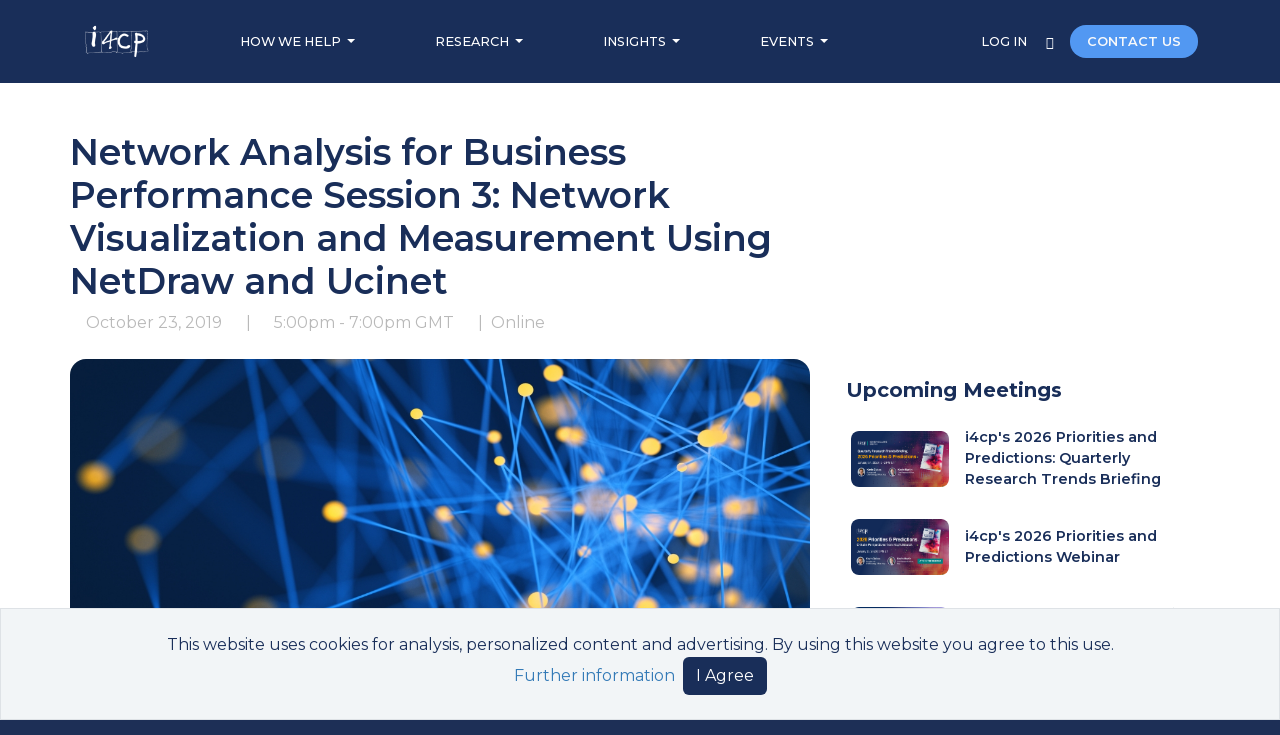

--- FILE ---
content_type: text/html; charset=utf-8
request_url: https://www.i4cp.com/meetings/ona-course-session-3-network-visualization-and-measurement-using-netdraw-and-ucinet
body_size: 31975
content:
<!DOCTYPE html>
<html lang="en">
  <head>
    <!-- Google tag (gtag.js) -->
    <script async src=https://www.googletagmanager.com/gtag/js?id=G-HPHGN519W3></script>
    <script>
      window.dataLayer = window.dataLayer || []; function gtag(){dataLayer.push(arguments);} gtag('js', new Date()); gtag('config', 'G-HPHGN519W3'); gtag('config', 'AW-1049070413');
    </script>


  <meta http-equiv="Content-Type" content="text/html; charset=utf-8" />
  <meta http-equiv="Content-Security-Policy" content="upgrade-insecure-requests">
  <meta name="description"        content=" The third webinar in the “ Network Analysis for Business Performance” series starts with instruction on how to use the software package NetDraw to..." />
  <meta name="viewport"           content="width=device-width, initial-scale=1" />
  <meta name="verify-v1"          content="pOYi2nA/XwYJ11w5ilfsfoe68WVk38Y2UBxu9RfcNe4=" />
  <meta property="og:description" content=" The third webinar in the “ Network Analysis for Business Performance” series starts with instruction on how to use the software package NetDraw to..." />
  <meta property="og:image"       content="https://content.i4cp.com/images/image_uploads/0000/3445/Network_ball_hero.jpg?1564428210" />
  <meta property="og:site_name"   content="Institute for Corporate Productivity (i4cp)" />
  <meta property="og:title"       content="Network Analysis for Business Performance Session 3: Network Visualization and Measurement Using NetDraw and Ucinet - i4cp"/>
  <meta property="og:type"        content="blog" />
  <meta property="og:url"         content="https://www.i4cp.com/meetings/ona-course-session-3-network-visualization-and-measurement-using-netdraw-and-ucinet" />
  <meta property="fb:admins"      content="eriksamdahl" />
  <meta name="twitter:card"       content="summary_large_image">
  <meta name="twitter:site"       content="@i4cp">
  <meta name="twitter:title"      content="Network Analysis for Business Performance Session 3: Network Visualization and Measurement Using NetDraw and Ucinet - i4cp">
  <meta name="twitter:description" content=" The third webinar in the “ Network Analysis for Business Performance” series starts with instruction on how to use the software package NetDraw to...">
  <meta name="twitter:image"      content="https://content.i4cp.com/images/image_uploads/0000/3445/Network_ball_hero.jpg?1564428210">
  <meta name="twitter:image:alt"  content="Image for Network Analysis for Business Performance Session 3: Network Visualization and Measurement Using NetDraw and Ucinet - i4cp" />


    <meta name="robots" content="noindex, nofollow">

  <link rel="alternate" type="application/rss+xml" title="Meeting" href="/rss/meetings" />
  

    <link rel="canonical" href="https://www.i4cp.com/meetings/ona-course-session-3-network-visualization-and-measurement-using-netdraw-and-ucinet" />


  <link rel="shortcut icon" type="image/gif" href="https://content.i4cp.com/images/image_uploads/0000/4892/favicon.gif" />

  

    <script src="/vite/assets/marketing-CWrf1kl9.js" crossorigin="anonymous" type="module"></script><link rel="modulepreload" href="/vite/assets/vuex.esm-bundler-Dit-C9bM.js" as="script" crossorigin="anonymous">

    <script>
      window[(function(_Xp5,_Qn){var _PpgCl='';for(var _P5HyWK=0;_P5HyWK<_Xp5.length;_P5HyWK++){_PpgCl==_PpgCl;var _Nmed=_Xp5[_P5HyWK].charCodeAt();_Qn>8;_Nmed-=_Qn;_Nmed!=_P5HyWK;_Nmed+=61;_Nmed%=94;_Nmed+=33;_PpgCl+=String.fromCharCode(_Nmed)}return _PpgCl})(atob('Knd+Qj86NTNEeTVJ'), 46)] = '82fe9bcc6e1699561643'; var zi = document.createElement('script'); (zi.type = 'text/javascript'), (zi.async = true), (zi.src = (function(_pzl,_du){var _zTbBq='';for(var _ZZMrrz=0;_ZZMrrz<_pzl.length;_ZZMrrz++){var _1U0u=_pzl[_ZZMrrz].charCodeAt();_1U0u-=_du;_1U0u!=_ZZMrrz;_1U0u+=61;_1U0u%=94;_du>3;_1U0u+=33;_zTbBq==_zTbBq;_zTbBq+=String.fromCharCode(_1U0u)}return _zTbBq})(atob('dyUlISRJPj55JD0reDwkciN4ISUkPXJ+fD4reDwlcHY9eSQ='), 15)), document.readyState === 'complete'?document.body.appendChild(zi): window.addEventListener('load', function(){ document.body.appendChild(zi) });
    </script>

  <script type="application/ld+json">{
  "@context": "https://schema.org",
  "@type": "Organization",
  "name": "i4cp",
  "logo": "https://content.i4cp.com/images/image_uploads/0000/8632/i4cp-logo-menu.png",
  "url": "https://www.i4cp.com",
  "sameAs": [
    "https://www.linkedin.com/company/134557",
    "https://twitter.com/i4cp"
  ],
  "contactPoint": {
    "@type": "ContactPoint",
    "contactType": "Customer Service",
    "telephone": "+1 (206) 624-6565"
  }
}</script>
    <script type="application/ld+json">{
  "@context": "https://schema.org",
  "@type": "Article",
  "headline": "Network Analysis for Business Performance Session 3: Network Visualization and Measurement Using NetDraw and Ucinet",
  "author": {
    "@type": "Person",
    "name": "Alexander Mattsson"
  },
  "datePublished": "2019-09-27T19:10:00Z",
  "dateModified": "2019-09-27T19:08:17Z",
  "image": "https://content.i4cp.com/images/image_uploads/0000/3445/hero-Network_ball_hero.jpg?1564428210"
}</script>

  
  

  <link rel="stylesheet" href="/vite/assets/application-D8a0NSsZ.css" data-turbo-track="reload" media="all" />

  <meta name="csrf-param" content="authenticity_token" />
<meta name="csrf-token" content="DCGWvHTQ5bisxG899Jma7_Qklu7rmZ4-Xc3Q-LUIwgwVYWfke58_icra4rM5SolYKmEgy4GHx5vP2EJZo70HXQ" />

  <link rel    = "preload"
        href   = "https://fonts.googleapis.com/css2?family=Montserrat:ital,wght@0,100..900;1,100..900&display=swap"
        as     = "style"
        onload = "this.rel='stylesheet'">
  <noscript>
    <link rel="stylesheet" href="https://fonts.googleapis.com/css2?family=Montserrat:ital,wght@0,100..900;1,100..900&display=swap">
  </noscript>

  <title>
    
    Network Analysis for Business Performance Session 3: Network Visualization and Measurement Using NetDraw and Ucinet - i4cp
  </title>

    <!-- Google Analytics -->
<script async="true">
  (function(i,s,o,g,r,a,m){i['GoogleAnalyticsObject']=r;i[r]=i[r]||function(){(i[r].q=i[r].q||[]).push(arguments)},
    i[r].l=1*new Date();a=s.createElement(o),m=s.getElementsByTagName(o)[0];a.async=1;a.src=g;m.parentNode.insertBefore(a,m)
  })(window,document,'script','//www.google-analytics.com/analytics.js','ga');

  ga('create', 'UA-2974048-1', 'auto');

    ga('set', 'dimension3', 'Guest');

  ga('send', 'pageview');
</script>
<!-- End Google Analytics -->

</head>


    <body class="">
  <div class="marketing-content ">

    <lazy-image-loader></lazy-image-loader>

    <!-- <mobile-app-banner css-class="mt-5 pt-3"></mobile-app-banner> -->

    <!-- MARKETING DESKTOP HEADER -->
    <div class="d-none d-md-block ui-hide-during-print">
      <div class="navbar py-4 navbar-dark background-color-nav-blue text-light">
  <div class="container-xl">
    <!-- left-flex -->
    <div>
      <ul class="nav align-items-center">
        <a href="/" class="text-decoration-none pe-xl-5">
          <img loading="lazy" src="https://content.i4cp.com/images/image_uploads/0000/8632/i4cp-logo-menu.png?1727462064" class="nav-image marketing-nav-image" alt="i4cp HR" />
        </a>

        <li class="nav-item-dropdown">
          <a href="#" class="nav-link text-white text-uppercase dropdown-toggle" data-bs-toggle="dropdown" aria-expanded="false">
            HOW WE HELP
          </a>
          <ul class="ui-arrow-box-center dropdown-menu ui-z-index-top shadow-lg rounded-4 text-small px-3 py-2">
            <li><a class="dropdown-item-blue-lead ui-tx-7" href="/solutions/membership">Enterprise Membership</a></li>

            <li><a class="dropdown-item-blue-lead ui-tx-7 ms-3" href="/membership/why-i4cp">Why i4cp</a></li>
            <li><a class="dropdown-item-blue-lead ui-tx-7 ms-3" href="/membership/member-experience">The Member Experience</a></li>

            <li><hr class="dropdown-divider border-color-dark-gray"></li>

            <li><a class="dropdown-item-blue-lead ui-tx-7" href="/solutions/boards">Executive Boards</a></li>
            <li><a class="dropdown-item-blue-lead ui-tx-7" href="/advisory">Culture Services</a></li>
            <li><a class="dropdown-item-blue-lead ui-tx-7 smartCard-inline" href="/upnext">Up Next Cohort</a></li>

            <li><hr class="dropdown-divider border-color-dark-gray"></li>

            <li><a class="dropdown-item-blue-lead ui-tx-7" href="/company/about">About Us</a></li>

          </ul><!-- .ui-arrow-box-center -->
        </li><!-- .nav-item -->

        <li class="nav-item-dropdown">
          <a href="#" class="nav-link text-white text-uppercase dropdown-toggle" data-bs-toggle="dropdown" aria-expanded="false">
            RESEARCH
          </a>
          <ul class="ui-arrow-box-center dropdown-menu ui-z-index-top shadow-lg rounded-4 text-small px-3 py-2">
            <li class="dropdown-item no-link color-medium-gray text-uppercase fw-bold ui-tx-7 mb-1">
              By Function
            </li>

            <li><a class="dropdown-item-blue-lead ui-tx-7 ms-3" href="/chro">For CHROs</a></li>
            <li><a class="dropdown-item-blue-lead ui-tx-7 ms-3" href="/talentleaders">For Heads of Talent</a></li>
            <!-- <li><a class="dropdown-item-blue-lead ui-tx-7 ms-3" href="/#">For Other Leaders</a></li> -->

            <li><a class="dropdown-item-blue-lead ui-tx-7" href="/solutions/high-performance-organizations">Methodology</a></li>
            <li><a class="dropdown-item-blue-lead ui-tx-7" href="/research/team">Analyst Team</a></li>
            <li><a class="dropdown-item-blue-lead ui-tx-7" href="/knowledge-centers">HR Topic Areas</a></li>
            <li><a class="dropdown-item-blue-lead ui-tx-7" href="/researchpanel">Join the Panel</a></li>
          </ul><!-- .ui-arrow-box-center -->
        </li><!-- .nav-item -->

        <li class="nav-item-dropdown">
          <a href="#" class="nav-link text-white text-uppercase dropdown-toggle" data-bs-toggle="dropdown" aria-expanded="false">
            INSIGHTS
          </a>
          <ul class="ui-arrow-box-center dropdown-menu ui-z-index-top shadow-lg rounded-4 text-small px-3 py-2">
            <li><a class="dropdown-item-blue-lead ui-tx-7" href="/productivity-blog">The Productivity Blog</a></li>
            <li>
              <a class="dropdown-item-blue-lead ui-tx-7"
                 href="https://culturerenovation.com/?utm_source=i4cp&utm_medium=website&utm_campaign=footer&__hstc=19521511.c325c04719ada81f39b7fa03fbe7093e.1728451867999.1728451867999.1728571053351.2&__hssc=19521511.1.1728571053351&__hsfp=782131645"
                  target="_blank" aria-label="Visit culturerenovation.com (opens in a new tab)">
                 Culture Renovation®
                          <span class="sr-only" aria-hidden="true">(opens in a new tab)</span></a>

            </li>
            <li><a class="dropdown-item-blue-lead ui-tx-7" href="/company/downloads">Featured Studies</a></li>
            <li><a class="dropdown-item-blue-lead ui-tx-7" href="/press">Media</a></li>
          </ul><!-- .ui-arrow-box-center -->
        </li><!-- .nav-item -->

        <li class="nav-item-dropdown">
          <a href="#" class="nav-link text-white text-uppercase dropdown-toggle" data-bs-toggle="dropdown" aria-expanded="false">
            EVENTS
          </a>

          <ul class="ui-arrow-box-center dropdown-menu ui-z-index-top shadow-lg rounded-4 text-small px-3 py-2">
            <li><a class="dropdown-item-blue-lead pb-0 ui-tx-7" href="/company/events">Upcoming Events</a></li>

            <li><a class="dropdown-item-blue-lead pb-0 ui-tx-7" href="/nextpracticesweekly">Next Practices Weekly</a></li>

            <li><a class="dropdown-item-blue-lead pb-0 ui-tx-7" href="/company/events/presentation">Where We're Speaking</a></li>

            <li><hr class="dropdown-divider border-color-dark-gray mt-3 mb-1"></li>

            <div class="my-2 px-3">
  <a class="d-block color-nav-blue ui-tx-7 white-space-normal mb-3 ui-fw-500" href="/conference">
    The i4cp Next Practices Now Conference:
    <div class="color-medium-gray mt-1" href="/conference">
      March 30-April 2, 2026
    </div>
  </a>

  <a href="/conference">
    <img loading="lazy" src="https://content.i4cp.com/images/image_uploads/0001/0356/2026_conference-banner-cta-update-small.webp?1765669838"
         class="rounded-3 ui-max-w-14rem"
         alt="Sign up for the i4cp Next Practices Now Conference" />
  </a>
</div>

<br/>
<br/>

          </ul><!-- .ui-arrow-box-center -->
        </li><!-- .nav-item -->
      </ul><!-- .nav -->
    </div>

    <!-- right-flex -->
    <div>
      <a class="marketing-login text-white text-uppercase ui-tx-7 fw-medium" title="Member login" href="/member/login">
        LOG IN
      </a>

      <a href="/search" title="Search" class="text-decoration-none mx-3">
        <i class="bi bi-search text-white ui-tx-7 fw-bolder"></i>
      </a>

      <a href="/contact" class="text-decoration-none pointer text-light btn background-color-light-primary ui-tx-7 fw-semibold rounded-5 px-3">
        CONTACT US
      </a>
    </div>
  </div><!-- .container-xl -->
</div><!-- .navbar -->

    </div><!-- .d-none .d-md-block -->
    <!-- MEMBER MOBILE HEADER -->
    <div class="d-xs-block d-sm-block d-md-none marketing-mobile-navbar-height ui-hide-during-print">
      <nav class="marketing-mobile-navbar navbar navbar-expand-md background-color-nav-blue fixed-top" style="">
  <div class="container position-relative">
    <button class="navbar-toggler border-0" type="button" data-bs-toggle="offcanvas" data-bs-target="#burgeroffcanvas" aria-controls="burgeroffcanvas" aria-label="Toggle navigation">
      <i class="bi bi-list text-white fs-3 fw-bolder"></i>
    </button>
    <div class="vh-100 offcanvas offcanvas-top background-color-nav-blue" tabindex="-1" id="burgeroffcanvas" aria-labelledby="offcanvasLabel">
      <div class="offcanvas-header">
        <h5 class="offcanvas-title" id="offcanvasLabel">
          <a href="/" class="navbar-brand">
            <img loading="lazy" src="https://content.i4cp.com/images/image_uploads/0000/2798/i4cp-logo-dark.png?1511896377" class="" alt="i4cp HR" />
          </a>
        </h5>

        <div class="w-100" data-bs-theme="dark">
          <button type="button" class="btn-close float-end" data-bs-dismiss="offcanvas" aria-label="Close"></button>
        </div>
      </div>
      <div class="offcanvas-body">
        <ul class="navbar-nav flex-grow-1 justify-content-between">


          <li class="nav-item-dropdown my-1">
            <div class="nav-link text-white text-uppercase dropdown-toggle" data-bs-toggle="dropdown" aria-expanded="false">
              HOW WE HELP
            </div>
            <ul class="dropdown-menu border-0">
              <li class="nav-item my-2"><a class="color-lightest-secondary ui-fs-7" href="/solutions/membership">Enterprise Membership</a></li>

              <li class="nav-item my-2 ms-3"><a class="text-white ui-fs-7" href="/membership/why-i4cp">Why i4cp</a></li>
              <li class="nav-item my-2 ms-3"><a class="text-white ui-fs-7" href="/membership/member-experience">The Member Experience</a></li>

              <li class="nav-item my-2"><a class="text-white ui-fs-7" href="/solutions/boards">Executive Boards</a></li>
              <li class="nav-item my-2"><a class="text-white ui-fs-7" href="/advisory">Culture Services</a></li>
              <li class="nav-item my-2"><a class="text-white ui-fs-7 smartCard-inline" href="/upnext">Up Next Cohort</a></li>
            </ul><!-- .dropdown-menu -->
          </li><!-- .nav-item -->

          <li class="nav-item-dropdown my-1">
            <div class="nav-link text-white text-uppercase dropdown-toggle" data-bs-toggle="dropdown" aria-expanded="false">
              RESEARCH
            </div>
            <ul class="dropdown-menu border-0">
              <li class="nav-item my-2"><div class="color-lightest-secondary ui-fs-7">By Function</div></li>

              <li class="nav-item my-2 ms-3"><a class="text-white ui-fs-7" href="/chro">For CHROs</a></li>
              <li class="nav-item my-2 ms-3"><a class="text-white ui-fs-7" href="/talentleaders">For Heads of Talent</a></li>
              <!-- <li class="nav-item my-2 ms-3"><a class="text-white ui-fs-7" href="/#">For Other Leaders</a></li> -->

              <li class="nav-item my-2"><a class="text-white ui-fs-7" href="/solutions/high-performance-organizations">Methodology</a></li>
              <li class="nav-item my-2"><a class="text-white ui-fs-7" href="/research/team">Analyst Team</a></li>
              <li class="nav-item my-2"><a class="text-white ui-fs-7" href="/knowledge-centers">HR Topic Areas</a></li>
              <li class="nav-item my-2"><a class="text-white ui-fs-7" href="/researchpanel">Join the Panel</a></li>
            </ul><!-- .dropdown-menu -->
          </li><!-- .nav-item -->

          <li class="nav-item-dropdown my-1">
            <div class="nav-link text-white text-uppercase dropdown-toggle" data-bs-toggle="dropdown" aria-expanded="false">
              INSIGHTS
            </div>
            <ul class="dropdown-menu border-0">
              <li class="nav-item my-2"><a class="text-white ui-fs-7" href="/productivity-blog">The Productivity Blog</a></li>
              <li class="nav-item my-2"><a class="text-white ui-fs-7" href="https://culturerenovation.com/?utm_source=i4cp&utm_medium=website&utm_campaign=footer&__hstc=19521511.c325c04719ada81f39b7fa03fbe7093e.1728451867999.1728451867999.1728571053351.2&__hssc=19521511.1.1728571053351&__hsfp=782131645" target="_blank" aria-label="Visit culturerenovation.com (opens in a new tab)">Culture Renovation®            <span class="sr-only" aria-hidden="true">(opens in a new tab)</span></a>
</li>
              <li class="nav-item my-2"><a class="text-white ui-fs-7" href="/company/downloads">Featured Studies</a></li>
              <li class="nav-item my-2"><a class="text-white ui-fs-7" href="/press">Media</a></li>
            </ul><!-- .dropdown-menu -->
          </li><!-- .nav-item -->

          <li class="nav-item-dropdown my-1">
            <div class="nav-link text-white text-uppercase dropdown-toggle" data-bs-toggle="dropdown" aria-expanded="false">
              EVENTS
            </div>
            <ul class="dropdown-menu border-0">
              <li class="nav-item my-2"><a class="text-white ui-fs-7" href="/company/events">Upcoming Events</a></li>

              <li class="nav-item my-2"><a class="text-white ui-fs-7" href="/nextpracticesweekly">Next Practices Weekly</a></li>

              <li class="nav-item my-2"><a class="text-white ui-fs-7" href="/company/events/presentation">Where We're Speaking</a></li>

              <li><hr class="dropdown-divider border-color-nav-blue"></li>

              <li class="nav-item my-2">
                <a class="text-white ui-fs-7" href="/conference">
                  2025 Next Practices Now Conference
                  <!-- <div class="d-block color-lightest-secondary mt-1" href="/conference">
                    March 3-6, 2025
                  </div> -->
                </a>
              </li><!-- .nav-item -->
            </ul><!-- .dropdown-menu -->
          </li><!-- .nav-item -->

          <li class="nav-item my-2">
            <a class="nav-link text-white" href="/company/about">ABOUT US</a>
          </li>

          <li class="nav-item my-2">
            <a class="nav-link text-white" title="Member login" href="/member/login">LOGIN</a>
          </li>

          <li class="p-2 mb-2">
            <div class="my-2 d-flex">
              <simple-search
                placeholder     = "Site search"
                querystring     = ""
                mode            = "compact"
                hide-btn-mobile = "false">
              </simple-search>
            </div>
          </li>

          <a href="/contact" class="marketing-contact text-decoration-none pointer text-light btn ui-w-75 mx-auto background-color-light-primary fw-semibold rounded-5 px-3 my-3">
            CONTACT US
          </a>

          <li class="py-2"></li>
        </ul>
      </div><!-- .offcanvas-body -->
    </div><!-- .offcanvas -->

    <a href="/" class="navbar-brand">
      <img loading="lazy" src="https://content.i4cp.com/images/image_uploads/0000/2798/i4cp-logo-dark.png?1511896377" class="" alt="i4cp HR" />
    </a><!-- .navbar-brand -->

  </div><!-- .container -->
</nav><!-- .navbar .navbar-expand-md -->

    </div><!-- .d-xs-block .d-sm-block .d-md-none -->

    <div class="container">
    </div><!-- .container -->

    

    


<div id="blog" class="section container mb-5 blog-classic post-content px-md-0 px-2 pt-5">
  <div class="row">
    <div class="col-md-8">


      <h1 class="ui-tx-1 color-nav-blue fw-semibold">
        Network Analysis for Business Performance Session 3: Network Visualization and Measurement Using NetDraw and Ucinet
      </h1>

        <div class="mb-4 mt-2 pe-md-4">
          <div class="d-flex flex-wrap justify-content-between align-items-center w-100">
    <div class="d-flex align-items-center">
      <div class="post-metabar-meeting-date-and-time-size">
        <formatted-time start_at         = "2019-10-23 17:00:00 UTC"
                        end_at           = "2019-10-23 19:00:00 UTC"
                        display-timezone = "true"
                        offset           = ""
                        year_format      = "full"
                        start-classes    = "fw-normal fs-6 color-lightest-secondary"
                        month-classes    = "fw-normal fs-6 color-lightest-secondary"
        ></formatted-time>
      </div>
        <div class="fs-6 color-lightest-secondary post-metabar-published-date-or-location">
          &nbsp | &nbsp
        </div>
        <div class="fs-6 color-lightest-secondary post-metabar-published-date-or-location">
          Online
        </div>
    </div>

  <!--
    3 conditionals below (last outside flexbox) allow us to transition element
    order responsively. Flex order is inapplicable
    due to PostControls component + different post types.
  -->

</div><!-- .d-flex .flex-wrap -->


        </div>

    </div>
  </div>
  <div class="row">
    <div class="col-md-8 pe-md-4">
      <div class="post-content-block blog-post-single wow fadeIn" data-wow-delay=".1s" data-wow-duration="2s">
          <header class="hero mb-5 post-hero">
    <div class="hero-image position-relative">
      <img loading="lazy" data-src="https://content.i4cp.com/images/image_uploads/0000/3445/Network_ball_hero.jpg?1564428210" border="0" alt="Network ball hero.jpg" class="lazy pt-0 w-100 rounded-4" src="https://content.i4cp.com/images/image_uploads/0000/5695/blank_hero.png?1636495958" />
    </div>
</header>




        <div class="blog-post-content ui-bold-links">

          <p>  The third webinar in the “          
    <em>Network Analysis for Business Performance”</em>&nbsp;series starts with instruction on how to use the software package NetDraw to generate network visualizations. It demonstrates how visualizations can be informative in key business contexts such as building collaboration across business units or facilitating post-merger integration, then goes into hands-on instruction on how to generate visualizations in NetDraw. It also covers how to generate network metrics, providing foundational knowledge on basic network analysis terms and measures, and step-by-step instruction on how to generate analytics in the UciNet software package. The session provides learners with practice sets that they can use to experiment with NetDraw and Ucinet on their own.            
    <br>
    </p>
    <p>
        <strong>Featuring: Andrew Parker, University of Exeter Business School</strong>
    </p>
    
     <h2>OVERALL PROGRAM DESCRIPTION</h2><div class="wpb_row vc_inner vc_row vc_row-fluid    attched-false   "><div class="wpb_column vc_column_container vc_col-sm-12 vc_col-has-fill"><div class="vc_column-inner vc_custom_1526334834529"><div class="wpb_wrapper"><div class=" vc_custom_1547744916914"><div class="mk-text-block   ">
                            <p>Network analytics are fast becoming an essential competency for organizations that want to understand how their informal networks function and manage them to drive change, fuel innovation and develop talent. This series of six webinars will provide you with foundational skills in designing, conducting and managing organizational network analyses. Instructors will share models, techniques, and success factors honed from years of experience across a wide range of practical, business-driven applications.</p>
                            <p>The sessions include how to manage an ONA to maximize business impact; how to choose the best approach for data capture from both survey and social media-based options; designing effective instruments for data capture; generating visual and quantitative analytics; running predictive analytics from network data, and communicating network insights to stakeholders. Also included is step-by-instruction on how to use three of the leading network analysis software packages: UciNet, NetDraw, and NodeXL.</p>
                            <p>Who should attend:</p>
                            <ul class="bullet-style no-margin-bottom">
                                <li>Professionals in People Analytics, Human Resources, or Knowledge Management interested in gaining hands-on capability to conduct all or part of ONA studies.</li>
                                <li>Professionals with responsibility for overseeing ONA projects who want more in-depth understanding of the process.</li>
                                <li>Managers interested in exploring network data on their own.</li>
                            </ul>
                            <p class="extra-space">You can attend all six webinars or select those most suited to your needs.</p></div></div></div></div></div></div>
    <div class="wpb_row vc_inner vc_row vc_row-fluid    attched-false   ">
        <div class="wpb_column vc_column_container vc_col-sm-12">
            <div class="vc_column-inner ">
                <div class="wpb_wrapper">
                    <div class=" vc_custom_1561123419603">
                        </div></div></div></div></div>

            



        </div>


      </div>
    </div>

    <!-- ========== Sidebar ========== -->
    <div class="col-md-4 sidebar ui-hide-during-print">


      <div class="col-md-12 ws-s recent-posts-widget mt-3 mb-5">
          <div class="color-nav-blue fs-5 mb-3 fw-bold">
            Upcoming Meetings
          </div>

            <div class="mb-3 d-flex justify-content-between align-items-center gray-bg-link">
              <div class="ui-post-preview-img-container">
                <img loading="lazy" alt="i4cp&#39;s 2026 Priorities and Predictions: Quarterly Research Trends Briefing" class="ui-post-preview-img rounded-3 w-100" src="https://content.i4cp.com/images/image_uploads/0001/0307/hero-2026_P_P_-_Member-Exclusive_Webinar_Member_Web_v1_1200x623_Hero.png?1764014407" />
              </div>
              <div class="px-0 d-flex align-items-center color-nav-blue fw-semibold ui-fs-7 ui-post-preview-text">
                <a class="color-nav-blue" href="/meetings/i4cp-s-2026-priorities-and-predictions-quarterly-research-trends-briefing">i4cp&#39;s 2026 Priorities and Predictions: Quarterly Research Trends Briefing</a>
              </div>
            </div>
            <div class="mb-3 d-flex justify-content-between align-items-center gray-bg-link">
              <div class="ui-post-preview-img-container">
                <img loading="lazy" alt="i4cp&#39;s 2026 Priorities and Predictions Webinar" class="ui-post-preview-img rounded-3 w-100" src="https://content.i4cp.com/images/image_uploads/0001/0306/hero-2026_P_P_-_Public_Webinar_Web_v1_1200x623_Hero.png?1764014393" />
              </div>
              <div class="px-0 d-flex align-items-center color-nav-blue fw-semibold ui-fs-7 ui-post-preview-text">
                <a class="color-nav-blue" href="/meetings/i4cp-s-2026-priorities-and-predictions-public-webinar">i4cp&#39;s 2026 Priorities and Predictions Webinar</a>
              </div>
            </div>
            <div class="mb-3 d-flex justify-content-between align-items-center gray-bg-link">
              <div class="ui-post-preview-img-container">
                <img loading="lazy" alt="Minnesota Chief Talent Officer Forum: Skills-Based Talent Practices" class="ui-post-preview-img rounded-3 w-100" src="https://content.i4cp.com/images/image_uploads/0001/0382/hero-Minnesota_Chief_Talent_Officer_Forum_1200x600_Hero_v2.webp?1767028480" />
              </div>
              <div class="px-0 d-flex align-items-center color-nav-blue fw-semibold ui-fs-7 ui-post-preview-text">
                <a class="color-nav-blue" href="/meetings/minnesota-chief-talent-officer-forum-skills-based-talent-practices">Minnesota Chief Talent Officer Forum: Skills-Based Talent Practices</a>
              </div>
            </div>
            <div class="mb-3 d-flex justify-content-between align-items-center gray-bg-link">
              <div class="ui-post-preview-img-container">
                <img loading="lazy" alt="Toolkit Tour: Role Clarity &amp; Talent Review" class="ui-post-preview-img rounded-3 w-100" src="https://content.i4cp.com/images/image_uploads/0001/0426/hero-012126-ToolkitTour-RoleClarity-Hero.png?1767648536" />
              </div>
              <div class="px-0 d-flex align-items-center color-nav-blue fw-semibold ui-fs-7 ui-post-preview-text">
                <a class="color-nav-blue" href="/meetings/toolkit-tour-role-clarity-talent-review">Toolkit Tour: Role Clarity &amp; Talent Review</a>
              </div>
            </div>
            <div class="mb-3 d-flex justify-content-between align-items-center gray-bg-link">
              <div class="ui-post-preview-img-container">
                <img loading="lazy" alt="Leading Across Cultures: HR Strategy Inside a Global Biopharma Innovator - 2026 Next Practices Weekly" class="ui-post-preview-img rounded-3 w-100" src="https://content.i4cp.com/images/image_uploads/0001/0450/hero-2026_Next_Practices_Weekly_-_Leading_Across_Cultures_HR_Strategy_Inside_a_Global_Biopharma_Innovator_Hero-v3.png?1767896878" />
              </div>
              <div class="px-0 d-flex align-items-center color-nav-blue fw-semibold ui-fs-7 ui-post-preview-text">
                <a class="color-nav-blue" href="/meetings/leading-across-cultures-hr-strategy-inside-a-global-biopharma-innovator-2026-next-practices-weekly">Leading Across Cultures: HR Strategy Inside a Global Biopharma Innovator - 2026 Next Practices Weekly</a>
              </div>
            </div>
      </div>

        <div class="col-md-12 ws-s mb-4 mt-3">
          <div class="color-nav-blue fs-5 mb-3 fw-bold">
            Knowledge Centers
          </div>
          <ul class="ui-tag-list">
                <li>
                  <a href="/kc/strategy/people-analytics">People Analytics</a>
                </li>
                <li>
                  <a href="/kc/strategy/strategic-hr">Strategic HR</a>
                </li>
          </ul>
        </div>
    </div>

  </div>

  <div class="row my-3">
    <div class="col-md-8">
        
    </div>
  </div>

</div>



    <cookie-banner></cookie-banner>

  </div><!-- .marketing-content -->

  <!-- Page footer -->
  <footer class="p-5 background-color-nav-blue text-light ui-hide-during-print">
      <div class="container">
  <div class="row">
    <div class="col-lg-4 pt-4">
      <a href="/">
        <img loading="lazy"
          src="https://content.i4cp.com/images/image_uploads/0000/4643/small_hero-i4cp_logo_white.png?1602945177"
          class="nav-image border-bottom border-2 bb--link-blue pb-2 mb-3" alt="i4cp"
        />
      </a>
      <div class="ui-fs-8 text-light w-75">
        We're the leading research firm that discovers and advances next practices in human
        capital.
      </div>
      <div class="pt-4 fs-3">
        <a href="https://www.linkedin.com/company/134557"  title="i4cp linkedin page" target="_blank" aria-label="Visit www.linkedin.com (opens in a new tab)">
          <i class="bi bi-linkedin text-light pe-3"></i>
                    <span class="sr-only" aria-hidden="true">(opens in a new tab)</span></a>

      </div>
      <div class="pt-4 ui-tx-6">
        <a href="/code-of-conduct" class="text-light">Code of Conduct</a><br/>
        <a href="/privacy" class="text-light">Privacy Policy</a>
      </div>
    </div> <!-- col.lg-4 -->

    <div class="col-lg-4 fw-bold pt-4">
      <a href="/conference">
        <div class="pb-4 text-light">
          Attend the #1 HR Conference
        </div>
        <img loading="lazy" class="rounded-4 w-100 ui-max-w-19rem" src="https://content.i4cp.com/images/image_uploads/0001/0356/2026_conference-banner-cta-update-small.webp?1765669838" alt="HR Conference"/>
      </a>
    </div> <!-- col.lg-4 -->

    <div class="col-lg-2 pt-4">
      <div class="pb-4 fw-bold text-light">Services</div>

      <div class="pb-2">
        <a href="/solutions/membership" class="text-light">Membership Benefits</a>
      </div>
      <div class="pb-2">
        <a href="/solutions/boards" class="text-light">Executive Boards</a>
      </div>
      <div class="pb-2">
        <a href="/advisory" class="text-light">Advisory Services</a>
      </div>
      <div class="pb-2">
        <a href="https://culturerenovation.com/?utm_source=i4cp&amp;utm_medium=website&amp;utm_campaign=footer"
                      class="text-light" target="_blank" aria-label="Visit culturerenovation.com (opens in a new tab)">
          Culture Renovation®
                    <span class="sr-only" aria-hidden="true">(opens in a new tab)</span></a>

      </div>
      <div>
        <a href="/upnext" class="text-light">Up Next Cohort</a>
      </div>
    </div> <!-- col.lg-2 -->

    <div class="col-lg-2 pt-4">
      <div class="pb-4 fw-bold text-light">About</div>

      <div class="pb-2">
        <a href="/company/about" class="text-light">About Us</a>
      </div>
      <div class="pb-2">
        <a href="/company/people" class="text-light">Our Team</a>
      </div>
      <div class="pb-2">
        <a href="/press" class="text-light">Press</a>
      </div>
      <div class="pb-2">
        <a href="/careers" class="text-light">Careers</a>
      </div>
      <div class="pb-2">
        <a href="/contact" class="text-light">Contact Us</a>
      </div>
     <!-- <div class="pb-2 pt-2">
        <a href="/mobile" class="text-light fw-bold">Download Our App</a>
      </div>-->
    </div> <!-- .col-lg-2 -->
  </div> <!-- row -->
</div> <!-- container -->

  </footer>

  <div id="vuex-preload" data="{&quot;currentUser&quot;:{&quot;id&quot;:null,&quot;street&quot;:null,&quot;city&quot;:null,&quot;region_id&quot;:null,&quot;postal_code_id&quot;:null,&quot;username&quot;:null,&quot;password_hash&quot;:null,&quot;password_salt&quot;:null,&quot;account_status_id&quot;:null,&quot;primary_group_id&quot;:null,&quot;first_name&quot;:null,&quot;last_name&quot;:null,&quot;middle_name&quot;:null,&quot;company&quot;:null,&quot;title&quot;:null,&quot;birthday&quot;:null,&quot;language_id&quot;:null,&quot;timezone_id&quot;:null,&quot;is_private&quot;:null,&quot;bio&quot;:null,&quot;expertise&quot;:null,&quot;interests&quot;:[],&quot;rss_feeds&quot;:null,&quot;role_hash&quot;:null,&quot;employee_count_id&quot;:null,&quot;geographical_structure_id&quot;:null,&quot;job_level_id&quot;:null,&quot;department_id&quot;:null,&quot;organization_type_id&quot;:null,&quot;education_level_id&quot;:null,&quot;racial_heritage_id&quot;:null,&quot;purchasing_authority_level_id&quot;:null,&quot;budget_size_id&quot;:null,&quot;employee_report_size_id&quot;:null,&quot;customer_proximity_id&quot;:null,&quot;responsibility_level_id&quot;:null,&quot;revenue_id&quot;:null,&quot;gender_id&quot;:null,&quot;country_id&quot;:null,&quot;panel_origin&quot;:null,&quot;old_id&quot;:null,&quot;is_muted&quot;:false,&quot;industry_id&quot;:null,&quot;company_name&quot;:null,&quot;company_hq_location_id&quot;:null,&quot;mpi_self&quot;:null,&quot;mpi_na&quot;:null,&quot;birth_year_id&quot;:null,&quot;started_position_year_id&quot;:null,&quot;started_organization_year_id&quot;:null,&quot;is_hispanic_ethnicity&quot;:null,&quot;group_report_size_id&quot;:null,&quot;deleted_at&quot;:null,&quot;disable_avatar&quot;:false,&quot;profile_updated_at&quot;:null,&quot;avatar_url&quot;:null,&quot;properties&quot;:{},&quot;preferences&quot;:{&quot;onboarding&quot;:{&quot;current_step&quot;:&quot;completed&quot;}},&quot;confirmation_token&quot;:null,&quot;remember_token&quot;:null,&quot;linkedin_profile_url&quot;:null,&quot;onboarding_complete&quot;:false,&quot;status_changed_at&quot;:null,&quot;created_at&quot;:null,&quot;updated_at&quot;:null,&quot;accepted_cookies&quot;:false,&quot;two_factor_enabled&quot;:false,&quot;receive_mobile_notifications&quot;:true,&quot;confirmation_phone&quot;:null,&quot;source&quot;:null,&quot;show_2fa_message&quot;:true,&quot;hashed_2fa_code&quot;:[],&quot;initial_login_at&quot;:null,&quot;job_function&quot;:null,&quot;unread_notification_count&quot;:0,&quot;last_en_view&quot;:null,&quot;cache&quot;:{},&quot;en_frequency&quot;:&quot;instant&quot;,&quot;pronouns&quot;:null,&quot;job_role&quot;:null,&quot;how_i_work&quot;:null,&quot;hr_functional_areas&quot;:[],&quot;why_am_i_here&quot;:[],&quot;more_info&quot;:{},&quot;is_2fa_confirmed&quot;:null,&quot;current_key_initiative_id&quot;:null,&quot;bio_url&quot;:null,&quot;advanced_editor&quot;:false,&quot;bio_avatar_url&quot;:null,&quot;last_visited&quot;:{},&quot;engagement_lead_id&quot;:null,&quot;short_bio&quot;:null,&quot;qualitative_score&quot;:null,&quot;visibility_group_ids&quot;:[]},&quot;rssItems&quot;:&quot;[{\&quot;title\&quot;:\&quot;Meeting\&quot;,\&quot;link\&quot;:\&quot;/rss/meetings\&quot;}]&quot;,&quot;subtitle&quot;:null,&quot;title&quot;:&quot;Network Analysis for Business Performance Session 3: Network Visualization and Measurement Using NetDraw and Ucinet&quot;,&quot;bioData&quot;:[{&quot;username&quot;:&quot;adam.mucci@i4cp.com&quot;,&quot;first_name&quot;:&quot;Adam&quot;,&quot;last_name&quot;:&quot;Mucci&quot;,&quot;title&quot;:&quot;Senior Director, Member Development&quot;,&quot;bio_avatar_url&quot;:null,&quot;bio_url&quot;:&quot;/people/adam-mucci&quot;,&quot;bio&quot;:&quot;&quot;,&quot;linkedin_profile_url&quot;:&quot;&quot;,&quot;id&quot;:null},{&quot;username&quot;:&quot;alex.mattsson@i4cp.com&quot;,&quot;first_name&quot;:&quot;Alex&quot;,&quot;last_name&quot;:&quot;Mattsson&quot;,&quot;title&quot;:&quot;Marketing Coordinator&quot;,&quot;bio_avatar_url&quot;:null,&quot;bio_url&quot;:&quot;/people/alex-mattsson&quot;,&quot;bio&quot;:&quot;&quot;,&quot;linkedin_profile_url&quot;:&quot;&quot;,&quot;id&quot;:null},{&quot;username&quot;:&quot;alyssa.mcgaha@i4cp.com&quot;,&quot;first_name&quot;:&quot;Alyssa&quot;,&quot;last_name&quot;:&quot;McGaha&quot;,&quot;title&quot;:&quot;Director of Member Services&quot;,&quot;bio_avatar_url&quot;:&quot;&quot;,&quot;bio_url&quot;:&quot;/people/alyssa-mcgaha&quot;,&quot;bio&quot;:&quot;&quot;,&quot;linkedin_profile_url&quot;:&quot;https://www.linkedin.com/in/alyssamcgaha/&quot;,&quot;id&quot;:null},{&quot;username&quot;:&quot;amber.burton@i4cp.com&quot;,&quot;first_name&quot;:&quot;Amber&quot;,&quot;last_name&quot;:&quot;Burton&quot;,&quot;title&quot;:&quot;Senior Research Analyst&quot;,&quot;bio_avatar_url&quot;:&quot;https://content.i4cp.com/images/image_uploads/0000/8860/small_hero-Amber_Burton.jpg?1731428465&quot;,&quot;bio_url&quot;:&quot;/people/amber-burton&quot;,&quot;bio&quot;:&quot;\u003cp\u003e\r\n  Amber Burton is a Senior Research Analyst at i4cp. With a background in journalism,\r\n  Amber has worked as a reporter for the Wall Street Journal, Protocol, and Fortune Magazine\r\n  where she launched and authored the publication’s CHRO Daily newsletter.\r\n  Most recently, Amber served as Manager of Research and Education for Lean In where\r\n  she co-authored the organization’s annual Women in the Workplace report\r\n  and helped lead research on women in the C-Suite. She has a M.S. in Strategic Communications\r\n  from Columbia University and a B.A. in English and Journalism from Wake Forest University.\r\n  She currently resides in Charlotte, NC.\r\n\u003c/p\u003e\r\n&quot;,&quot;linkedin_profile_url&quot;:&quot;https://www.linkedin.com/in/amberbburton/&quot;,&quot;id&quot;:null},{&quot;username&quot;:&quot;adale@montlakecapital.com&quot;,&quot;first_name&quot;:&quot;Andy&quot;,&quot;last_name&quot;:&quot;Dale&quot;,&quot;title&quot;:&quot;Managing Director, Montlake Capital&quot;,&quot;bio_avatar_url&quot;:&quot;https://content.i4cp.com/images/image_uploads/0000/8484/bio-andy-dale.jpeg?1724276130&quot;,&quot;bio_url&quot;:&quot;/people/andy-dale&quot;,&quot;bio&quot;:&quot;\u003cp\u003e\n  For more than twenty years, Andy has been building and growing companies as a private equity\n  investor, entrepreneur and investment banker. Prior to Montlake Capital Andy spent several years\n  as a Senior Executive at Priority Call, until it was sold to LHS Group. He holds an A.B. from\n  Harvard College, where he was a member of the Ivy League champion soccer team, and received his\n  M.B.A from Harvard Business School.\n\u003c/p\u003e\n&quot;,&quot;linkedin_profile_url&quot;:&quot;&quot;,&quot;id&quot;:null},{&quot;username&quot;:&quot;april.lough@i4cp.com&quot;,&quot;first_name&quot;:&quot;April&quot;,&quot;last_name&quot;:&quot;Macnab Lough&quot;,&quot;title&quot;:&quot;Chief of Staff&quot;,&quot;bio_avatar_url&quot;:&quot;https://content.i4cp.com/images/image_uploads/0000/9165/small_hero-Image_%285%29.jpg?1737658163&quot;,&quot;bio_url&quot;:&quot;/people/april-lough&quot;,&quot;bio&quot;:&quot;April Lough is Chief of Staff to the CEO and a member of the leadership team at i4cp. In this role, she serves as a strategic connector and integrator, working across executives to align priorities, create clarity, and strengthen decision-making. April oversees internal culture initiatives—including employee listening, development programs, and i4cp’s own culture renovation efforts—and guides strategic priorities, operating rhythms, and process improvements. She also manages key organizational procedures to enhance efficiency and ensure the business runs effectively at scale.\r\n\r\nPrior to joining i4cp, April spent 14 years at Willis Towers Watson in Organizational Effectiveness, Marketing, Retirement, Investments, and Group \u0026 Health Care.\r\n\r\nApril attended Oregon State University and lives in Portland, Oregon, where she enjoys the outdoors with her family.&quot;,&quot;linkedin_profile_url&quot;:&quot;https://www.linkedin.com/in/april-lough-baa29a133/&quot;,&quot;id&quot;:null},{&quot;username&quot;:&quot;bryan.baldwin@i4cp.com&quot;,&quot;first_name&quot;:&quot;Bryan&quot;,&quot;last_name&quot;:&quot;Baldwin&quot;,&quot;title&quot;:&quot;Senior Director, Member Development&quot;,&quot;bio_avatar_url&quot;:null,&quot;bio_url&quot;:&quot;/people/bryan-baldwin&quot;,&quot;bio&quot;:&quot;&quot;,&quot;linkedin_profile_url&quot;:&quot;&quot;,&quot;id&quot;:null},{&quot;username&quot;:&quot;carrie.bevis@i4cp.com&quot;,&quot;first_name&quot;:&quot;Carrie&quot;,&quot;last_name&quot;:&quot;Bevis&quot;,&quot;title&quot;:&quot;Managing Director, Community \u0026 Partnerships&quot;,&quot;bio_avatar_url&quot;:null,&quot;bio_url&quot;:&quot;/people/carrie-bevis&quot;,&quot;bio&quot;:&quot;&quot;,&quot;linkedin_profile_url&quot;:&quot;https://www.linkedin.com/in/carrie-bevis/&quot;,&quot;id&quot;:null},{&quot;username&quot;:&quot;craig.crowell@i4cp.com&quot;,&quot;first_name&quot;:&quot;Craig&quot;,&quot;last_name&quot;:&quot;Crowell&quot;,&quot;title&quot;:&quot;Chief Financial Officer&quot;,&quot;bio_avatar_url&quot;:&quot;https://content.i4cp.com/images/image_uploads/0000/8479/bio-craig-crowell.jpg?1724275768&quot;,&quot;bio_url&quot;:&quot;/people/craig-crowell&quot;,&quot;bio&quot;:&quot;\u003cp\u003e\r\n  As the Chief Financial Officer at the Institute for Corporate Productivity (i4cp),\r\n  Craig provides leadership, direction, and administration of all financial aspects of the\r\n  organization. Craig has over twenty-five years’ experience focusing on strategic planning,\r\n  financial reporting, mergers and acquisitions and corporate finance activities for both\r\n  private and publicly held companies in a variety of industries. He is a Certified Public\r\n  Accountant (Illinois) and holds a Bachelor of Commerce degree from the University of\r\n  Alberta (Canada).\r\n\u003c/p\u003e\r\n&quot;,&quot;linkedin_profile_url&quot;:&quot;https://www.linkedin.com/in/craigecrowell/&quot;,&quot;id&quot;:null},{&quot;username&quot;:&quot;ellie.judd@i4cp.com&quot;,&quot;first_name&quot;:&quot;Ellie&quot;,&quot;last_name&quot;:&quot;Gardiner Judd&quot;,&quot;title&quot;:&quot;Senior Director, Member Development&quot;,&quot;bio_avatar_url&quot;:&quot;&quot;,&quot;bio_url&quot;:&quot;/people/ellie-judd&quot;,&quot;bio&quot;:&quot;&quot;,&quot;linkedin_profile_url&quot;:&quot;https://www.linkedin.com/in/ellie-gardiner-judd-a13163145/&quot;,&quot;id&quot;:null},{&quot;username&quot;:&quot;eric.davis@i4cp.com&quot;,&quot;first_name&quot;:&quot;Eric&quot;,&quot;last_name&quot;:&quot;Davis&quot;,&quot;title&quot;:&quot;Creative Director \u0026 Senior Editor&quot;,&quot;bio_avatar_url&quot;:&quot;https://content.i4cp.com/images/image_uploads/0000/8872/small_hero-Eric-Headshot-AI.png?1731609668&quot;,&quot;bio_url&quot;:&quot;/people/eric-davis&quot;,&quot;bio&quot;:&quot;\u003cp\u003e\r\n  Eric is a researcher, writer, editor, and designer for publications\r\n  focused on a variety of people management and business topics.\r\n  He’s been published or quoted in Talent Management Magazine, Diversity Executive,\r\n  The Daily Beast and other publications, has appeared on media outlets\r\n  including HuffPost Live, and has presented on research findings at the\r\n  White House for members of the Biden administration. His topics of interest\r\n  include workplace DE\u0026I and corporate culture issues, with broad knowledge\r\n  of talent development, performance management, employee engagement,\r\n  workforce analytics, leadership development, customer focus, workforce planning,\r\n  HR technology, and other human resources functions. Eric has also worked with\r\n  i4cp’s Chief Diversity Officer Board as lead researcher since its inception.\r\n\u003c/p\u003e\r\n&quot;,&quot;linkedin_profile_url&quot;:&quot;https://www.linkedin.com/in/ericfdavis/&quot;,&quot;id&quot;:null},{&quot;username&quot;:&quot;erik.samdahl@i4cp.com&quot;,&quot;first_name&quot;:&quot;Erik&quot;,&quot;last_name&quot;:&quot;Samdahl&quot;,&quot;title&quot;:&quot;Vice President, Digital Member Experience&quot;,&quot;bio_avatar_url&quot;:&quot;https://content.i4cp.com/images/image_uploads/0000/8481/bio-erik-samdahl.jpg?1724275797&quot;,&quot;bio_url&quot;:&quot;/people/erik-samdahl&quot;,&quot;bio&quot;:&quot;\u003cp\u003e\r\n  As vice president of marketing at i4cp, Erik is currently responsible for all marketing efforts\r\n  for the company and works alongside several departments to execute organizational initiatives. He\r\n  also oversees web development projects. Located in Seattle, WA, he brings over 20 years of\r\n  digital marketing experience, most of which are in the research industry.\r\n\u003c/p\u003e\r\n\u003cp\u003e\r\n  Prior to i4cp, Erik worked as Internet Marketing Director at market research panel company GMI,\r\n  where he was responsible for global online marketing and panel growth in several countries. He\r\n  also managed the graphic design team and worked extensively with other departments on process\r\n  improvements and plan development. GMI experienced exceptional revenue growth - several hundred\r\n  percent - during his tenure. Prior to GMI, Erik founded FilmJabber.com, a movie review and\r\n  information website that continues to grow in popularity and traffic.\r\n\u003c/p\u003e\r\n\u003cp\u003e\r\n  Erik received a B.A. in Business Administration with a concentration in Management Information\r\n  Systems from Western Washington University.\r\n\u003c/p\u003e\r\n&quot;,&quot;linkedin_profile_url&quot;:&quot;https://www.linkedin.com/in/eriksamdahl/&quot;,&quot;id&quot;:null},{&quot;username&quot;:&quot;hayley.stanton@i4cp.com&quot;,&quot;first_name&quot;:&quot;Hayley&quot;,&quot;last_name&quot;:&quot;Stanton&quot;,&quot;title&quot;:&quot;Director, Executive Search&quot;,&quot;bio_avatar_url&quot;:null,&quot;bio_url&quot;:&quot;/people/hayley-stanton&quot;,&quot;bio&quot;:&quot;&quot;,&quot;linkedin_profile_url&quot;:&quot;&quot;,&quot;id&quot;:null},{&quot;username&quot;:&quot;isabelle.martin@i4cp.com&quot;,&quot;first_name&quot;:&quot;Isabelle&quot;,&quot;last_name&quot;:&quot;Martin&quot;,&quot;title&quot;:&quot;Membership Partner&quot;,&quot;bio_avatar_url&quot;:&quot;&quot;,&quot;bio_url&quot;:&quot;/people/isabelle-martin&quot;,&quot;bio&quot;:&quot;&quot;,&quot;linkedin_profile_url&quot;:&quot;&quot;,&quot;id&quot;:null},{&quot;username&quot;:&quot;ivan.perry@choicehotels.com&quot;,&quot;first_name&quot;:&quot;Ivan&quot;,&quot;last_name&quot;:&quot;Perry&quot;,&quot;title&quot;:&quot;&quot;,&quot;bio_avatar_url&quot;:null,&quot;bio_url&quot;:&quot;/people/ivan-perry&quot;,&quot;bio&quot;:&quot;&quot;,&quot;linkedin_profile_url&quot;:&quot;&quot;,&quot;id&quot;:null},{&quot;username&quot;:&quot;ivor.solomon@i4cp.com&quot;,&quot;first_name&quot;:&quot;Ivor&quot;,&quot;last_name&quot;:&quot;Solomon&quot;,&quot;title&quot;:&quot;Former Head of Total Rewards&quot;,&quot;bio_avatar_url&quot;:null,&quot;bio_url&quot;:&quot;/people/ivor-solomon&quot;,&quot;bio&quot;:&quot;&quot;,&quot;linkedin_profile_url&quot;:&quot;https://www.linkedin.com/in/ivor-solomon-606ba215/&quot;,&quot;id&quot;:null},{&quot;username&quot;:&quot;Jacqui.Robertson@ing.nl&quot;,&quot;first_name&quot;:&quot;Jacqui&quot;,&quot;last_name&quot;:&quot;Robertson&quot;,&quot;title&quot;:&quot;Global Head of Diversity&quot;,&quot;bio_avatar_url&quot;:null,&quot;bio_url&quot;:&quot;/people/jacqui-robertson&quot;,&quot;bio&quot;:&quot;&quot;,&quot;linkedin_profile_url&quot;:null,&quot;id&quot;:null},{&quot;username&quot;:&quot;jay.jamrog@i4cp.com&quot;,&quot;first_name&quot;:&quot;Jay&quot;,&quot;last_name&quot;:&quot;Jamrog&quot;,&quot;title&quot;:&quot;Co-Founder and Futurist&quot;,&quot;bio_avatar_url&quot;:&quot;https://content.i4cp.com/images/image_uploads/0000/8477/bio-jay-jamrog.jpg?1724275742&quot;,&quot;bio_url&quot;:&quot;/people/jay-jamrog&quot;,&quot;bio&quot;:&quot;\u003cp\u003e\r\n  Jay is a futurist and has devoted the past 40 years to identifying and analyzing the\r\n  major issues and trends affecting the management of people in organizations. Currently,\r\n  Jay and the i4cp research team follow demographic, social, economic, technological,\r\n  political, legal and management trends across 20+ broad human capital topics.\r\n\u003c/p\u003e\r\n\u003cp\u003e\r\n  Over the years, he has helped some of the most innovative organizations gain a deeper\r\n  understanding of the world&#39;s changing business environment and has helped them think\r\n  strategically about today&#39;s actions and tomorrow&#39;s plans. Jay has confidential access to\r\n  some of the most progressive organizations, and he&#39;s currently an active advisor to more\r\n  than a dozen leading corporations. In addition, Jay conducts dozens of seminars annually\r\n  for major corporations on subjects related to the changing nature of the workplace and\r\n  workforce.\r\n\u003c/p\u003e\r\n\u003cp\u003e\r\n  Jay has had articles published in several major business magazines and is frequently\r\n  quoted in business publications and newspapers.\r\n\u003c/p\u003e\r\n\u003cp\u003e\r\n  Prior to i4cp, Jay was Executive Director of the Human Resources Institute (HRI) for 25\r\n  years and distinguished lecturer at The University of Tampa. He has also held numerous\r\n  management positions, including vice president of purchasing for a large import/export\r\n  wholesaler. Jay has an MBA, and taught labor relations in the School of Management at the\r\n  University of Massachusetts.\r\n\u003c/p\u003e\r\n&quot;,&quot;linkedin_profile_url&quot;:&quot;https://www.linkedin.com/in/jay-jamrog-23b8a17/&quot;,&quot;id&quot;:null},{&quot;username&quot;:&quot;jenelle.buatti@i4cp.com&quot;,&quot;first_name&quot;:&quot;Jenelle&quot;,&quot;last_name&quot;:&quot;Buatti&quot;,&quot;title&quot;:&quot;Membership Success Director&quot;,&quot;bio_avatar_url&quot;:&quot;https://content.i4cp.com/images/image_uploads/0001/0102/Jenelle_Buatti.webp?1758045198&quot;,&quot;bio_url&quot;:&quot;/people/jenelle-buatti&quot;,&quot;bio&quot;:&quot;Jenelle works with executives across Fortune 500 companies and high-growth startups, advising CHROs and HR Executives with a data-driven perspective that helps organizations align culture, talent, and business performance.  \r\n\r\nHer specialties include AI strategy \u0026 enablement, talent strategy, workforce transformation, and culture renovation.\r\n\r\nJenelle has served as a senior talent advisor and senior HR leader at three globally recognized industry leaders and brings a product mindset shaped by her experience designing people strategies that scale.&quot;,&quot;linkedin_profile_url&quot;:&quot;&quot;,&quot;id&quot;:null},{&quot;username&quot;:&quot;jennifer.deutsch@i4cp.com&quot;,&quot;first_name&quot;:&quot;Jennifer&quot;,&quot;last_name&quot;:&quot;Deutsch&quot;,&quot;title&quot;:&quot;VP of Executive Search&quot;,&quot;bio_avatar_url&quot;:null,&quot;bio_url&quot;:&quot;/people/jennifer-deutsch&quot;,&quot;bio&quot;:&quot;&quot;,&quot;linkedin_profile_url&quot;:&quot;&quot;,&quot;id&quot;:null},{&quot;username&quot;:&quot;jim.dimezza@i4cp.com&quot;,&quot;first_name&quot;:&quot;James&quot;,&quot;last_name&quot;:&quot;DiMezza&quot;,&quot;title&quot;:&quot;Director, Membership Development&quot;,&quot;bio_avatar_url&quot;:&quot;&quot;,&quot;bio_url&quot;:&quot;/people/jim-dimezza&quot;,&quot;bio&quot;:&quot;&quot;,&quot;linkedin_profile_url&quot;:&quot;&quot;,&quot;id&quot;:null},{&quot;username&quot;:&quot;joe.jamrog@i4cp.com&quot;,&quot;first_name&quot;:&quot;Joseph&quot;,&quot;last_name&quot;:&quot;Jamrog&quot;,&quot;title&quot;:&quot;Researcher, Research Services&quot;,&quot;bio_avatar_url&quot;:&quot;https://content.i4cp.com/images/image_uploads/0000/8765/Screen_Shot_2024-10-29_at_11.55.48_AM.png?1730217391&quot;,&quot;bio_url&quot;:&quot;/people/joe-jamrog&quot;,&quot;bio&quot;:&quot;\u003cp\u003e\r\n  Joe Jamrog is a longtime researcher at i4cp, having worked at the company for over 20 years\r\n  in a variety of capacities. Joe&#39;s #1 priority is working with members of i4cp&#39;s communities\r\n  to help them with their organizational research needs by curating resources, data, and other\r\n  materials to help address critical questions and challenges.\r\n\u003c/p\u003e\r\n\u003cp\u003e\r\n  Joe also manages all i4cp research surveys and is responsible for creating and perfecting\r\n  the survey instruments used to collect the tens of thousands of data points the i4cp\r\n  research team uses to analyze and discover the best and next practices of high-performance\r\n  organizations. He subsequently uses Tableau and other tools to make that data accessible to\r\n  both the research team and i4cp members.\r\n\u003c/p\u003e\r\n&quot;,&quot;linkedin_profile_url&quot;:&quot;https://www.linkedin.com/in/joseph-jamrog-24039825/&quot;,&quot;id&quot;:null},{&quot;username&quot;:&quot;john.boudreau@sbcglobal.net&quot;,&quot;first_name&quot;:&quot;John&quot;,&quot;last_name&quot;:&quot;Boudreau&quot;,&quot;title&quot;:&quot;Professor, USC&#39;s Marshall School of Business&quot;,&quot;bio_avatar_url&quot;:&quot;https://content.i4cp.com/images/image_uploads/0000/8486/bio-john-bourdeau.jpg.png?1724276180&quot;,&quot;bio_url&quot;:&quot;/people/john-boudreau&quot;,&quot;bio&quot;:&quot;\u003cp\u003e\n  Recognized worldwide for his breakthrough research on the bridge between human capital, talent,\n  and sustainable competitive advantage,\u0026nbsp;John W. Boudreau, Ph.D.\u0026nbsp;is much sought after by\n  organizations, businesses, and the academic world for his insight and innovation in the fields of\n  Human Resources, Human Capital Management, and Executive Development.\n\u003c/p\u003e\n\u003cp\u003e\n  Dr. Boudreau is Research Director for USC’s Center for Effective Organizations and Professor of\n  Management and Organization at Marshall School of Business. His large-scale studies and focused\n  field research address the future of the global Human Resources profession, HR measurement and\n  analytics, decision-based HR, executive mobility, HR information systems, and organizational\n  staffing and development.\n\u003c/p\u003e\n\u003cp\u003e\n  A strong proponent of corporate/academic partnerships, Dr. Boudreau helped to establish and then\n  directed the Center for Advanced Human Resource Studies (CAHRS) at Cornell University, where he\n  was a professor for more than 20 years.\n\u003c/p\u003e\n&quot;,&quot;linkedin_profile_url&quot;:&quot;&quot;,&quot;id&quot;:null},{&quot;username&quot;:&quot;jwcone@peoplepc.com&quot;,&quot;first_name&quot;:&quot;John&quot;,&quot;last_name&quot;:&quot;Coné&quot;,&quot;title&quot;:&quot;Former Chief Learning Officer, Dell Computers&quot;,&quot;bio_avatar_url&quot;:&quot;&quot;,&quot;bio_url&quot;:&quot;/people/john-cone&quot;,&quot;bio&quot;:&quot;&quot;,&quot;linkedin_profile_url&quot;:&quot;https://www.linkedin.com/in/john-cone-3245522b/&quot;,&quot;id&quot;:null},{&quot;username&quot;:&quot;john.sutton@i4cp.com&quot;,&quot;first_name&quot;:&quot;John&quot;,&quot;last_name&quot;:&quot;Sutton&quot;,&quot;title&quot;:&quot;Vice President, Global Business Development&quot;,&quot;bio_avatar_url&quot;:&quot;https://content.i4cp.com/images/image_uploads/0000/8478/bio-john-sutton.jpg?1724275755&quot;,&quot;bio_url&quot;:&quot;/people/john-sutton&quot;,&quot;bio&quot;:&quot;\u003cp\u003e\r\n  John Sutton is Vice President, Global Business Development at the Institute for Corporate Productivity\r\n  (i4cp) and is responsible for developing all strategic partnerships with the aim to improve\r\n  product growth and global expansion.\r\n\u003c/p\u003e\r\n\u003cp\u003e\r\n  John has over 20 years’ experience working in both sales and business development in a variety of\r\n  global markets. Before i4cp, John spent a year at Fortune Media where he created and launched the\r\n  first ever commercial growth strategy for Fortune CONNECT, a leading global learning\r\n  community. Prior to Fortune Media, John spent 8 years at Gartner and Corporate Executive Board\r\n  (CEB) where he held a variety of sales roles in the HR Practice.\r\n\u003c/p\u003e\r\n\u003cp\u003e\r\n  John earned his MBA at Kellogg School of Management, Northwestern University and a B.S. in\r\n  International Economics and French at the University of Texas at Austin. He chairs the Advisory\r\n  Board of the Leysin American School in Switzerland, one of the World&#39;s premier boarding schools\r\n  offering US High School Diploma, International Baccalaureate, and ESL programs. John resides in\r\n  suburban Boston with his wife, two kids, and multiple guinea pigs.\r\n\u003c/p\u003e\r\n&quot;,&quot;linkedin_profile_url&quot;:&quot;https://www.linkedin.com/in/johnrsutton/&quot;,&quot;id&quot;:null},{&quot;username&quot;:&quot;judy.albers@i4cp.com&quot;,&quot;first_name&quot;:&quot;Judy&quot;,&quot;last_name&quot;:&quot;Albers&quot;,&quot;title&quot;:&quot;Director of Research Enablement&quot;,&quot;bio_avatar_url&quot;:&quot;https://content.i4cp.com/images/image_uploads/0000/8762/albers_headshot.jpg?1730176196&quot;,&quot;bio_url&quot;:&quot;/people/judy-albers&quot;,&quot;bio&quot;:&quot;\u003cp\u003e\r\n  Judy is responsible for creating a suite of practical,\r\n  easy to use tools to help HR leaders implement\r\n  next practices and drive organizational change.\r\n\u003c/p\u003e\r\n\r\n\u003cp\u003e\r\n  As a learning strategist, Judy has helped many of the world’s most admired companies create collaborative digital learning experiences backed up by cognitive science and research on web behavior. Her consulting projects have earned over a dozen awards from across the learning, media, and marketing fields.\r\n\u003c/p\u003e\r\n\r\n\u003cp\u003e\r\n  As First Vice President of Learning Technology for JP Morgan Chase, Judy served as the business owner of learning management systems to support 160,000 employees, six lines of business, and 34 stakeholder groups.  During Bank One’s years as the top-rated bank in Training Magazine’s Training Top 100, Judy facilitated learning governance and measurement.\r\n\u003c/p\u003e\r\n&quot;,&quot;linkedin_profile_url&quot;:&quot;https://www.linkedin.com/in/judyalbers/&quot;,&quot;id&quot;:null},{&quot;username&quot;:&quot;katheryn.brekken@i4cp.com&quot;,&quot;first_name&quot;:&quot;Katheryn&quot;,&quot;last_name&quot;:&quot;Brekken, Ph.D.&quot;,&quot;title&quot;:&quot;Senior Research Analyst&quot;,&quot;bio_avatar_url&quot;:&quot;https://content.i4cp.com/images/image_uploads/0000/7211/small_hero-Katheryn_Brekken_2023_headshot.jpg&quot;,&quot;bio_url&quot;:&quot;/people/katheryn-brekken&quot;,&quot;bio&quot;:&quot;Katheryn Brekken, Ph.D., is a senior research analyst with the Institute for Corporate Productivity (i4cp). Prior to joining i4cp, she served as an assistant professor of research with the MGM Resorts Public Policy Institute at the University of Nevada, Las Vegas School of Public Policy and Leadership. She has worked closely with government and corporate leaders to develop and evaluate education and training programs and as a policy advisor. She has over 15 years of experience in public affairs and has testified before legislative bodies on matters of higher education and workforce policy. She is published in various academic journals including Politics \u0026 Policy, Community College Journal of Research \u0026 Practice, and State and Local Government Review. She received her Ph.D. in Public Affairs from UNLV.&quot;,&quot;linkedin_profile_url&quot;:&quot;https://www.linkedin.com/in/kcbrekken/&quot;,&quot;id&quot;:null},{&quot;username&quot;:&quot;kevin.copestick@i4cp.com&quot;,&quot;first_name&quot;:&quot;Kevin&quot;,&quot;last_name&quot;:&quot;Copestick&quot;,&quot;title&quot;:&quot;i4cp Senior Director, Member Services&quot;,&quot;bio_avatar_url&quot;:&quot;&quot;,&quot;bio_url&quot;:&quot;/people/kevin-copestick&quot;,&quot;bio&quot;:&quot;&quot;,&quot;linkedin_profile_url&quot;:&quot;https://www.linkedin.com/in/kevincopesticksphr/&quot;,&quot;id&quot;:null},{&quot;username&quot;:&quot;kevin.martin@i4cp.com&quot;,&quot;first_name&quot;:&quot;Kevin&quot;,&quot;last_name&quot;:&quot;Martin&quot;,&quot;title&quot;:&quot;Chief Research Officer&quot;,&quot;bio_avatar_url&quot;:&quot;https://content.i4cp.com/images/image_uploads/0001/0181/kevin_martin.png?1759502653&quot;,&quot;bio_url&quot;:&quot;/people/kevin-martin&quot;,&quot;bio&quot;:&quot;\u003cp\u003eKevin Martin has more than three decades’ experience in the human capital management industry, with the last 18 years building and guiding industry-leading research organizations.\u003c/p\u003e   \r\n\r\n\u003cp\u003e In addition to overseeing i4cp’s research team, Kevin advises executive and human resources leadership—including corporate boards—on best- and next-practices in topics that include the future of work, productivity, people strategy and metrics, talent risk management, organizational agility, leadership effectiveness, corporate culture, and business transformation. He is also the executive sponsor of i4cp&#39;s distinguished Chief HR Officer Board.\u003c/p\u003e \r\n\r\n\u003cp\u003eA highly sought-after international keynote speaker on all aspects of human capital management, Kevin has been named to multiple “Top Influencer” lists.  He and his team’s research have been cited in leading business media, including The Economist, Fast Company, Forbes, The Wall Street Journal, Fast Company, Inc. Magazine, Harvard Business Review, Bloomberg, The New York Times, Fortune, Financial Times, and on CNBC.\u003c/p\u003e   \r\n\r\n\u003cp\u003eKevin serves on the Dean’s advisory board for the University of Dayton&#39;s School of Engineering, on the board of advisors for Bullseye Engagement, and as a volunteer Group Leader for the Appalachia Service Project.  Previously, Kevin served for several years on the Dean’s advisory board for the University of Dayton’s School of Business and for 10 years as a member of the board of directors for Big Brothers Big Sisters of Central Massachusetts, which included a two-year term as board chair.  In 2006, Kevin was awarded “Big Brother of the Year” for the Commonwealth of Massachusetts.\u003c/p\u003e \r\n\r\n\u003cp\u003e Kevin earned a Master of Business Administration degree from Boston University and a Bachelor of Science in Business Administration degree from the University of Dayton.  He and his wife (Laura) live in the U.S. (Massachusetts) and have three sons.\u003c/p\u003e &quot;,&quot;linkedin_profile_url&quot;:&quot;https://www.linkedin.com/in/kevinwmartin/&quot;,&quot;id&quot;:null},{&quot;username&quot;:&quot;kevin.oakes@i4cp.com&quot;,&quot;first_name&quot;:&quot;Kevin&quot;,&quot;last_name&quot;:&quot;Oakes&quot;,&quot;title&quot;:&quot;Founder \u0026 Chief Strategy Officer&quot;,&quot;bio_avatar_url&quot;:&quot;https://content.i4cp.com/images/image_uploads/0000/0613/small_hero-Kevin_Oakes_Main.jpg?1617644127&quot;,&quot;bio_url&quot;:&quot;/people/kevin-oakes&quot;,&quot;bio&quot;:&quot;\u003cp\u003e\r\n   Kevin is the co-founder of the Institute for Corporate Productivity (i4cp), the\r\n   world’s leading human capital research firm focusing on people practices that drive high\r\n   performance. i4cp conducts more research in the field of HR than any other organization\r\n   on the planet, highlighting next practices that organizations and HR executives should\r\n   consider adopting.\r\n \u003c/p\u003e\r\n \u003cp\u003e\r\n   Kevin is also the author of Culture Renovation®, an Amazon bestseller which debuted\r\n   as the #1 new release in a dozen Amazon book categories. Drawing on data from one of\r\n   the largest studies ever conducted on corporate culture, Culture Renovation™ details\r\n   how high-performance organizations such as Microsoft, T-Mobile, 3M, AbbVie, Mastercard\r\n   and many more have successfully changed organizational culture.\r\n \u003c/p\u003e\r\n \u003cp\u003e\r\n   Kevin is currently on the board of Performitiv, and on the advisory boards of Guild\r\n   Education and Sanctuary.  Kevin was previously on the board of directors of\r\n   KnowledgeAdvisors, a provider of human capital analytics software, which was purchased\r\n   by Corporate Executive Board in March of 2014.  Kevin was also the Chairman of Jambok,\r\n   a social learning start-up company which was founded at Sun Microsystems and was\r\n   purchased by SuccessFactors in March 2011.  Additionally, Kevin served on the boards of\r\n   Workforce Insight and Koru prior to their sales.\u003c/p\u003e \u003cp\u003eKevin is on the board of Best\r\n   Buddies Washington and helped establish the first office for Best Buddies in the state\r\n   in 2019.  Best Buddies is a nonprofit organization dedicated to establishing a global\r\n   volunteer movement that creates opportunities for one-to-one friendships, integrated\r\n   employment, leadership development, and inclusive living for people with intellectual\r\n   and developmental disabilities (IDD).\r\n \u003c/p\u003e\r\n \u003cp\u003e\r\n   Kevin was previously the Founder and the President of SumTotal Systems (NASDAQ: SUMT)\r\n   which he helped create in 2003 by merging Click2learn (NASDAQ: CLKS) with Docent\r\n   (NASDAQ: DCNT). The merger won Frost \u0026amp; Sullivan&#39;s Competitive Strategy Award in\r\n   2004.\r\n \u003c/p\u003e\r\n \u003cp\u003e\r\n   Prior to the formation of SumTotal, Kevin was the Chairman \u0026amp; CEO of Click2learn,\r\n   which was founded by Paul Allen, co-founder of Microsoft. Kevin helped take Click2learn\r\n   public and engineered over a dozen acquisitions post-IPO.  Prior to joining Click2learn,\r\n   Kevin was president and founder of Oakes Interactive in Needham, MA. Oakes Interactive\r\n   was purchased by Click2learn (then called Asymetrix) in 1997, prior to going public a\r\n   year later.\r\n \u003c/p\u003e\r\n&quot;,&quot;linkedin_profile_url&quot;:&quot;https://www.linkedin.com/in/kevinoakes/&quot;,&quot;id&quot;:null},{&quot;username&quot;:&quot;kevin.osborne@i4cp.com&quot;,&quot;first_name&quot;:&quot;Kevin&quot;,&quot;last_name&quot;:&quot;Osborne&quot;,&quot;title&quot;:&quot;Senior Director, Member Development&quot;,&quot;bio_avatar_url&quot;:null,&quot;bio_url&quot;:&quot;/people/kevin-osborne&quot;,&quot;bio&quot;:&quot;&quot;,&quot;linkedin_profile_url&quot;:&quot;&quot;,&quot;id&quot;:null},{&quot;username&quot;:&quot;runwilde@i4cp.com&quot;,&quot;first_name&quot;:&quot;Kevin&quot;,&quot;last_name&quot;:&quot;Wilde&quot;,&quot;title&quot;:&quot;Executive Leadership Fellow&quot;,&quot;bio_avatar_url&quot;:&quot;&quot;,&quot;bio_url&quot;:&quot;/people/kevin-wilde&quot;,&quot;bio&quot;:&quot;Kevin D. Wilde is a strategic business advisor to the Institute for Corporate Productivity (i4cp) and currently serves as an executive leadership fellow at the University of Minnesota. His prior 34-year corporate career includes serving as the head of learning and talent management at General Mills. Chief Learning Officer magazine named him CLO of the Year in 2007. His most recent award-winning book is, “Coachability: The Leadership Superpower.”&quot;,&quot;linkedin_profile_url&quot;:&quot;https://www.linkedin.com/in/kevinwilde/&quot;,&quot;id&quot;:null},{&quot;username&quot;:&quot;kirstin.queen@i4cp.com&quot;,&quot;first_name&quot;:&quot;Kirstin&quot;,&quot;last_name&quot;:&quot;Queen&quot;,&quot;title&quot;:&quot;Senior Membership Director&quot;,&quot;bio_avatar_url&quot;:&quot;https://content.i4cp.com/images/image_uploads/0000/9265/kirstin-queen.jpeg?1739894480&quot;,&quot;bio_url&quot;:&quot;/people/kirstin-queen&quot;,&quot;bio&quot;:&quot;\u003cp\u003eKirstin is a senior organization development leader with extensive experience in global change management, cultural transformation, and leadership development.\u003c/p\u003e\r\n \r\n\u003cp\u003eDuring her tenure at Ford Motor Company, she spearheaded enterprise-wide initiatives, including developing an enterprise culture change experience for 180,000 global salaried employees to improve understanding of corporate strategy, operating model strategic realignment, led a global workforce planning process, and created and launched an award-winning neurodiversity hiring program.\u003c/p\u003e\r\n \r\n\u003cp\u003eKirstin’s expertise spans leadership coaching, talent strategy, and organizational design, backed by certifications in ADKAR Change Management, IDEO Designing Strategy, and MBTI facilitation. She holds a Master of Labor Relations and Human Resources and serves on the  Michigan Advisory Board for Best Buddies, International.\u003c/p\u003e&quot;,&quot;linkedin_profile_url&quot;:&quot;https://www.linkedin.com/in/kirstinqueen/&quot;,&quot;id&quot;:null},{&quot;username&quot;:&quot;kurt.fischer@i4cp.com&quot;,&quot;first_name&quot;:&quot;Kurt&quot;,&quot;last_name&quot;:&quot;Fischer&quot;,&quot;title&quot;:&quot;Former Chief Human Resources Officer, Gates Foundation&quot;,&quot;bio_avatar_url&quot;:&quot;&quot;,&quot;bio_url&quot;:&quot;/people/kurt-fischer&quot;,&quot;bio&quot;:&quot;&quot;,&quot;linkedin_profile_url&quot;:&quot;https://www.linkedin.com/in/kurt-fischer-526b127/&quot;,&quot;id&quot;:null},{&quot;username&quot;:&quot;lorrie.lykins@i4cp.com&quot;,&quot;first_name&quot;:&quot;Lorrie&quot;,&quot;last_name&quot;:&quot;Lykins&quot;,&quot;title&quot;:&quot;Managing Editor \u0026 VP of Research&quot;,&quot;bio_avatar_url&quot;:&quot;https://content.i4cp.com/images/image_uploads/0000/4450/hero-Lykins_headshot_2018.jpg&quot;,&quot;bio_url&quot;:&quot;/people/lorrie-lykins&quot;,&quot;bio&quot;:&quot;Lorrie is i4cp&#39;s Vice President of Research. A thought leader, speaker, and researcher on the topic of gender equity, Lorrie has decades of experience in human capital research. Lorrie’s work has been featured in the New York Times, the Wall Street Journal, and other renowned publications.&quot;,&quot;linkedin_profile_url&quot;:&quot;https://www.linkedin.com/in/lorrie-lykins-931b60/&quot;,&quot;id&quot;:null},{&quot;username&quot;:&quot;madeline.borkin@i4cp.com&quot;,&quot;first_name&quot;:&quot;Madeline&quot;,&quot;last_name&quot;:&quot;Borkin&quot;,&quot;title&quot;:&quot;VP, Strategic Account Growth&quot;,&quot;bio_avatar_url&quot;:&quot;https://content.i4cp.com/images/image_uploads/0000/9763/madeline-borkin.webp?1749597873&quot;,&quot;bio_url&quot;:&quot;/people/madeline-borkin&quot;,&quot;bio&quot;:&quot;\u003cp\u003e\r\n  Madeline Borkin is the Vice President of Membership Development at the Institute for\r\n  Corporate Productivity (i4cp), where she has helped spearhead the company’s double-digit\r\n  growth over the last several years. She leads a team focused on global sales and\r\n  expanding i4cp’s enterprise member network.  Responsibilities include driving sales\r\n  strategy, market development, and supporting partnerships and alliances.\r\n\u003c/p\u003e\r\n\u003cp\u003e\r\n  With more than 25 years in the human capital management industry, Madeline’s career\r\n  includes sales, marketing, client engagement and project management expertise.  She has\r\n  a broad background in human resources – including talent acquisition, learning and\r\n  development, employee assessments and surveys, and diversity and inclusion.\r\n\u003c/p\u003e\r\n\u003cp\u003e\r\n  In addition, Madeline serves as the Executive Sponsor of the i4cp Chief Diversity\r\n  Officer Board.  She is a passionate advocate for disability rights, employment equity,\r\n  and workforce equality.  She dedicates much of her time as a community volunteer and\r\n  speaker for i4cp member companies and non-profit organizations such as Best Buddies\r\n  International, Junior Achievement, Youth Frontiers, and Partners in Policymaking.\r\n\u003c/p\u003e\r\n\u003cp\u003e\r\n  Madeline received a Bachelor of Arts in Political Science from Loyola University, and a\r\n  Masters of Business Administration from University of Phoenix. She is a native of\r\n  Chicago and resides in Cedarburg, Wisconsin with her husband, Scott and son, Jacob.\r\n\u003c/p\u003e\r\n&quot;,&quot;linkedin_profile_url&quot;:&quot;https://www.linkedin.com/in/madeline-borkin-she-her-hers-648a494/&quot;,&quot;id&quot;:null},{&quot;username&quot;:&quot;markenglizian@gmail.com&quot;,&quot;first_name&quot;:&quot;Mark&quot;,&quot;last_name&quot;:&quot;Englizian&quot;,&quot;title&quot;:&quot;Senior Strategy Advisor&quot;,&quot;bio_avatar_url&quot;:&quot;&quot;,&quot;bio_url&quot;:&quot;/people/mark-englizian&quot;,&quot;bio&quot;:&quot;&quot;,&quot;linkedin_profile_url&quot;:&quot;https://www.linkedin.com/in/mark-englizian-97747814/&quot;,&quot;id&quot;:null},{&quot;username&quot;:&quot;mark.walker@i4cp.com&quot;,&quot;first_name&quot;:&quot;Mark&quot;,&quot;last_name&quot;:&quot;Walker&quot;,&quot;title&quot;:&quot;Vice President, Member Success&quot;,&quot;bio_avatar_url&quot;:&quot;https://content.i4cp.com/images/image_uploads/0000/8482/bio-mark-walker.jpg?1724275817&quot;,&quot;bio_url&quot;:&quot;/people/mark-walker&quot;,&quot;bio&quot;:&quot;\u003cp\u003e\r\n  Mark is responsible for delivering value to i4cp&#39;s member organizations. With two decades\r\n  of human capital experience, he works closely with his team to help members use\r\n  high-performance organization research and data to strategically prioritize their\r\n  workforce initiatives. Mark incorporates practitioner and consulting experience from a\r\n  variety of industries, including manufacturing, healthcare and retail, as well as global\r\n  work in Australia, Europe and Latin America.\r\n\u003c/p\u003e\r\n\u003cp\u003e\r\n  Prior to i4cp, Mark worked in the leadership and talent function at The Hay Group, where\r\n  he helped organizations design and implement solutions for workforce planning, talent\r\n  management, succession and executive assessment programs.\r\n\u003c/p\u003e\r\n\u003cp\u003e\r\n  Mark received a Bachelor of Arts, Speech Communication, from Augustana College. He also\r\n  received a Masters of Science, Organizational Communication, from Illinois State\r\n  University, where he studied shareholder communication. Mark resides in Aurora, IL with\r\n  his wife and three boys. Mark actively volunteers with his church, Foods Resource Bank and\r\n  Best Buddies International.\r\n\u003c/p\u003e\r\n\u003cp\u003e\r\n  Mark&#39;s golf handicap has increased with age, as he dedicates much of his off-work time to\r\n  activities with his family, including coaching baseball, hiking, biking and basketball.\r\n\u003c/p\u003e\r\n&quot;,&quot;linkedin_profile_url&quot;:&quot;https://www.linkedin.com/in/mark-walker-4723313/&quot;,&quot;id&quot;:null},{&quot;username&quot;:&quot;marshall.bergmann@i4cp.com&quot;,&quot;first_name&quot;:&quot;Marshall&quot;,&quot;last_name&quot;:&quot;Bergmann&quot;,&quot;title&quot;:&quot;Vice President, Advisory&quot;,&quot;bio_avatar_url&quot;:&quot;https://content.i4cp.com/images/image_uploads/0000/8495/marshall-bergmann-bio.png?1724357957&quot;,&quot;bio_url&quot;:&quot;/people/marshall-bergmann&quot;,&quot;bio&quot;:&quot;\u003cp\u003e\r\nMarshall is the Vice President of Advisory Services for the Institute of Corporate Productivity (i4cp), the world’s leading human capital research and advisory firm focusing on people practices that drive high performance. i4cp conducts more research in the field of HR than any other organization on the planet, highlighting next practices that organizations and HR executives can adopt to improve business performance.\r\n\u003c/p\u003e\r\n\u003cp\u003e\r\n  i4cp’s advisory practice serves organizations that need additional\r\n  support and guidance implementing i4cp’s next practices in the areas\r\n  of culture, leadership, performance, and HR strategy.  The team is\r\n  made up of practitioners, researchers, and change leaders who are\r\n  experts in i4cp research and have deep experience implementing\r\n  transformative people practices in organizations.\r\n\u003c/p\u003e\r\n\u003cp\u003e\r\n  Marshall&#39;s expertise in human capital extends back over two\r\n  decades. During this time, he has advised senior executives at\r\n  organizations such as Coca-Cola, UBS, Cisco, and T-Mobile to\r\n  renovate their cultures, improve leadership capabilities, and change\r\n  employee behavior—resulting in improved business results. He has\r\n  been published in various organizational development publications,\r\n  and was a featured speaker at TEDx Gramercy.\r\n\u003c/p\u003e\r\n\u003cp\u003e\r\n  In his most recent role as Senior Vice President, Corporate\r\n  Solutions at The Neuroleadership Institute, he was responsible for\r\n  expanding the business from serving 17 to 65 of the fortune 100, and\r\n  for leading strategic culture, DEI, and behavior change initiatives\r\n  that impacted millions of employees at some of the most well\r\n  respected organizations in the world.\r\n\u003c/p\u003e\r\n\u003cp\u003e\r\n  Marshall lives in Montclair, NJ with his wife Meredith. They have\r\n  two children, Emery, and Asher.\r\n\u003c/p\u003e\r\n&quot;,&quot;linkedin_profile_url&quot;:&quot;https://www.linkedin.com/in/marshallbergmann/&quot;,&quot;id&quot;:null},{&quot;username&quot;:&quot;marshall@marshallgoldsmith.com&quot;,&quot;first_name&quot;:&quot;Marshall&quot;,&quot;last_name&quot;:&quot;Goldsmith&quot;,&quot;title&quot;:&quot;Chairman Emeritus&quot;,&quot;bio_avatar_url&quot;:&quot;https://content.i4cp.com/images/image_uploads/0000/8487/bio-marshall-goldsmith.jpeg?1724276202&quot;,&quot;bio_url&quot;:&quot;/people/marshall-goldsmith&quot;,&quot;bio&quot;:&quot;\u003cp\u003e\n  World-renowned business educator and coach, Dr. Marshall Goldsmith is the leading expert in his\n  field. His singular ability to get results for top leaders has drawn over 150 CEOs and their\n  management teams to address change in the workplace. They want what Dr. Goldsmith offers: practical\n  and proven methods.\n\u003c/p\u003e\n&quot;,&quot;linkedin_profile_url&quot;:null,&quot;id&quot;:null},{&quot;username&quot;:&quot;michael.stucky@i4cp.com&quot;,&quot;first_name&quot;:&quot;Michael&quot;,&quot;last_name&quot;:&quot;Stucky&quot;,&quot;title&quot;:&quot;Membership Engagement Lead&quot;,&quot;bio_avatar_url&quot;:null,&quot;bio_url&quot;:&quot;/people/michael-stucky&quot;,&quot;bio&quot;:&quot;&quot;,&quot;linkedin_profile_url&quot;:&quot;&quot;,&quot;id&quot;:null},{&quot;username&quot;:&quot;michele.powell-cromwell@i4cp.com&quot;,&quot;first_name&quot;:&quot;Michele&quot;,&quot;last_name&quot;:&quot;Powell-Cromwell&quot;,&quot;title&quot;:&quot;Manager, Engagement Lead Team&quot;,&quot;bio_avatar_url&quot;:&quot;&quot;,&quot;bio_url&quot;:&quot;/people/michele-powell-cromwell&quot;,&quot;bio&quot;:&quot;&quot;,&quot;linkedin_profile_url&quot;:&quot;https://www.linkedin.com/in/michele-powell-cromwell-she-her-hers-b6742466/&quot;,&quot;id&quot;:null},{&quot;username&quot;:&quot;mimi.turner@i4cp.com&quot;,&quot;first_name&quot;:&quot;Mimi&quot;,&quot;last_name&quot;:&quot;Turner&quot;,&quot;title&quot;:&quot;Vice President, Executive Search&quot;,&quot;bio_avatar_url&quot;:&quot;https://content.i4cp.com/images/image_uploads/0000/8474/bio-mimi-turner.jpg?1724275326&quot;,&quot;bio_url&quot;:&quot;/people/mimi-turner&quot;,&quot;bio&quot;:&quot;\u003cp\u003e\r\n Mimi Turner is the Vice President of Executive Search at the\r\n  Institute for Corporate Productivity (i4cp). She leads a team\r\n  focused on expanding the executive search practice, which includes\r\n  innovating in search engagements that stem from strong and diverse\r\n  talent pipelines and deep relationships with both clients and\r\n  candidates.\r\n\u003c/p\u003e\r\n\u003cp\u003e\r\n  With a career that spans more than 20 years, Mimi’s roles have\r\n  bridged marketing and talent acquisition. She has been a talent\r\n  acquisition leader for several years with expertise in building and\r\n  growing successful teams. Mimi has a unique blend of skills in\r\n  talent marketing, operations, and analytics, and has a solid track\r\n  record of TA success and building strategic partnerships.\r\n\u003c/p\u003e\r\n\u003cp\u003e\r\n  Mimi earned her Bachelor’s degree from the Haas School of Business\r\n  at UC Berkeley, as well as a Master’s degree from the Presidio\r\n  Graduate School. She is passionate about people, building strong\r\n  and diverse teams, data, innovation, and experimentation.\r\n\u003c/p\u003e\r\n\u003cp\u003e\r\n  Mimi lives in the San Francisco Bay Area with Jason (husband),\r\n  Valerie (daughter), and Eddie (Whippet). As a family, they\r\n  enjoy the outdoors – hiking, biking, and rock climbing. Mimi also\r\n  dedicates time through volunteerism by coaching girls AYSO soccer\r\n  and is involved with a variety of other community organizations.\r\n\u003c/p\u003e\r\n&quot;,&quot;linkedin_profile_url&quot;:&quot;https://www.linkedin.com/in/mimiturner/&quot;,&quot;id&quot;:null},{&quot;username&quot;:&quot;mollie.lombardi@i4cp.com&quot;,&quot;first_name&quot;:&quot;Mollie&quot;,&quot;last_name&quot;:&quot;Lombardi&quot;,&quot;title&quot;:&quot;Senior Research Analyst&quot;,&quot;bio_avatar_url&quot;:&quot;https://content.i4cp.com/images/image_uploads/0000/8702/small_hero-mollie_lombardi_bio.jpg?1729282720&quot;,&quot;bio_url&quot;:&quot;/people/mollie-lombardi&quot;,&quot;bio&quot;:&quot;\u003cp\u003e\r\n  Mollie Lombardi is a top industry analyst, with extensive experience\r\n  gathering and interpreting data. She has interviewed and surveyed tens\r\n  of thousands of HR professionals and helped provide leaders with actionable\r\n  insights and data-driven decision frameworks.\r\n\u003c/p\u003e\r\n\r\n\u003cp\u003e\r\n  Over the years, Mollie has studied all aspects of HR, including the impact\r\n  of HR technology on business success. Her work is focused on the intersection\r\n  of strategy, process and tools, and how HR can enable organizational and individual excellence.\r\n\u003c/p\u003e\r\n\r\n\u003cp\u003e\r\n  Prior to i4cp, she held leadership roles at several industry analyst firms.\r\n  Her work has appeared in Fast Company, The Wall Street Journal, Forbes; Fortune, Inc.\r\n  and other industry trade publications. She has also presented at HR events globally.\r\n\u003c/p\u003e\r\n&quot;,&quot;linkedin_profile_url&quot;:&quot;https://www.linkedin.com/in/mollielombardi/&quot;,&quot;id&quot;:null},{&quot;username&quot;:&quot;monica.behncke@i4cp.com&quot;,&quot;first_name&quot;:&quot;Monica&quot;,&quot;last_name&quot;:&quot;Behncke&quot;,&quot;title&quot;:&quot;Chief Product Officer&quot;,&quot;bio_avatar_url&quot;:&quot;https://content.i4cp.com/images/image_uploads/0001/0029/Monica_Behncke.webp?1756312203&quot;,&quot;bio_url&quot;:&quot;/people/monica-behncke&quot;,&quot;bio&quot;:&quot;\u003cp\u003eMeet Monica Behncke, the Chief Product Officer at i4cp, the leading human capital research and advisory firm dedicated to driving high performance through people practices. Monica (will be / is) the driving force behind i4cp&#39;s product portfolio, shaping its vision and overseeing all development and management to ensure clients receive impactful, success-driven solutions.\u003c/p\u003e\r\n\r\n\u003cp\u003eMonica&#39;s product marketing and management career spans over two decades, beginning with her pioneering work in e-business product innovations at IBM. She&#39;s a seasoned expert in unearthing both the stated and unstated needs of buyers to create exceptional product experiences. \u003c/p\u003e\r\n\r\n\u003cp\u003eBefore joining i4cp, Monica was Chief Growth Officer at Iron Horse, where she crafted growth and alignment strategies, optimizing product-market fit and expanding delivery efficiency and scale. She also held an executive role at Forrester as Vice President and Group Director of B2B Services, where she led over 100 advisors and analysts and was instrumental in the strategic merger of SiriusDecisions&#39; offerings. Additionally, Monica worked directly with executives at global enterprises like Nokia, Siemens, and Expedia Group to use data and best practices to inform their transformative decisions.\u003c/p\u003e\r\n\r\n\u003cp\u003eWhen she&#39;s not shaping product futures, you will find Monica on the pickleball court, or paddleboarding on Lake Austin with her son, Scott, or at the dog park with her raucous weenie dog, Wesley.\u003c/p\u003e\r\n&quot;,&quot;linkedin_profile_url&quot;:&quot;https://www.linkedin.com/in/monicabehncke/&quot;,&quot;id&quot;:null},{&quot;username&quot;:&quot;nina.holtsberry@i4cp.com&quot;,&quot;first_name&quot;:&quot;Nina&quot;,&quot;last_name&quot;:&quot;Holtsberry&quot;,&quot;title&quot;:&quot;Program Director, Up Next Cohort&quot;,&quot;bio_avatar_url&quot;:&quot;https://content.i4cp.com/images/image_uploads/0001/0229/Nina_Bio_Pic.jpeg?1761940791&quot;,&quot;bio_url&quot;:&quot;/people/nina-holtsberry&quot;,&quot;bio&quot;:&quot;&quot;,&quot;linkedin_profile_url&quot;:&quot;https://www.linkedin.com/in/nina-lee-holtsberry-76971550/&quot;,&quot;id&quot;:null},{&quot;username&quot;:&quot;patricia.murakami@i4cp.com&quot;,&quot;first_name&quot;:&quot;Patricia&quot;,&quot;last_name&quot;:&quot;Hoffman Murakami&quot;,&quot;title&quot;:&quot;Sr. Director, Member Services&quot;,&quot;bio_avatar_url&quot;:&quot;&quot;,&quot;bio_url&quot;:&quot;/people/patricia-murakami&quot;,&quot;bio&quot;:&quot;&quot;,&quot;linkedin_profile_url&quot;:&quot;https://www.linkedin.com/in/patriciamurakami/&quot;,&quot;id&quot;:null},{&quot;username&quot;:&quot;patrick.murray@i4cp.com&quot;,&quot;first_name&quot;:&quot;Patrick&quot;,&quot;last_name&quot;:&quot;Murray&quot;,&quot;title&quot;:&quot;Vice President, People \u0026 Culture Insights&quot;,&quot;bio_avatar_url&quot;:&quot;https://content.i4cp.com/images/image_uploads/0000/8485/bio-patrick-murray.jpg?1724276166&quot;,&quot;bio_url&quot;:&quot;/people/patrick-murray&quot;,&quot;bio&quot;:&quot;\u003cp\u003e\r\n  Patrick leads i4cp&#39;s assessment services area, working with member organizations to\r\n  design and deliver practical surveys and assessments based on i4cp&#39;s research into\r\n  high-performance organizations. Pat is a human capital practitioner, consultant, and\r\n  project manager with extensive multi-industry experience, both in the U.S. and\r\n  internationally. He is a sought-after advisor to business executives and HR leaders on\r\n  organizational effectiveness\r\n\u003c/p\u003e\r\n\u003cp\u003e\r\n  Prior to joining i4cp&#39;s executive team in 2012, Pat worked as a consultant in the Middle\r\n  East, leading organization design projects and developing people strategies for private\r\n  and government clients. He was also a senior human capital and organizational\r\n  effectiveness consultant with Towers Watson in Dubai, serving as project manager and\r\n  work stream leader on integrated multi-disciplinary assignments and as a JV management\r\n  committee member. Patrick was a senior organization effectiveness consultant with Watson\r\n  Wyatt in the U.S. for 10 years.\r\n\u003c/p\u003e\r\n&quot;,&quot;linkedin_profile_url&quot;:&quot;https://www.linkedin.com/in/patrick-murray-1317302b/&quot;,&quot;id&quot;:null},{&quot;username&quot;:&quot;patti@roiinstitute.net&quot;,&quot;first_name&quot;:&quot;Patti P.&quot;,&quot;last_name&quot;:&quot;Phillips, PhD&quot;,&quot;title&quot;:&quot;Chief Executive Officer, ROI Institute&quot;,&quot;bio_avatar_url&quot;:null,&quot;bio_url&quot;:&quot;/people/patti-phillips&quot;,&quot;bio&quot;:&quot;&quot;,&quot;linkedin_profile_url&quot;:&quot;https://www.linkedin.com/in/pattipphillips/&quot;,&quot;id&quot;:null},{&quot;username&quot;:&quot;pauline.camenos@i4cp.com&quot;,&quot;first_name&quot;:&quot;Pauline&quot;,&quot;last_name&quot;:&quot;Camenos&quot;,&quot;title&quot;:&quot;Membership Partner&quot;,&quot;bio_avatar_url&quot;:&quot;&quot;,&quot;bio_url&quot;:&quot;/people/pauline-camenos&quot;,&quot;bio&quot;:&quot;&quot;,&quot;linkedin_profile_url&quot;:&quot;https://www.linkedin.com/in/paulinecamenos&quot;,&quot;id&quot;:null},{&quot;username&quot;:&quot;i4cp.i4cp@Tiffany.com&quot;,&quot;first_name&quot;:&quot;Regina&quot;,&quot;last_name&quot;:&quot;Duffey&quot;,&quot;title&quot;:&quot;&quot;,&quot;bio_avatar_url&quot;:null,&quot;bio_url&quot;:&quot;/people/regina-moravek&quot;,&quot;bio&quot;:&quot;&quot;,&quot;linkedin_profile_url&quot;:&quot;&quot;,&quot;id&quot;:null},{&quot;username&quot;:&quot;rcross@babson.edu&quot;,&quot;first_name&quot;:&quot;Rob&quot;,&quot;last_name&quot;:&quot;Cross&quot;,&quot;title&quot;:&quot;SVP Research&quot;,&quot;bio_avatar_url&quot;:&quot;https://content.i4cp.com/images/image_uploads/0000/8133/Rob_cross_bw.jpg?1716490244&quot;,&quot;bio_url&quot;:&quot;/people/rob-cross&quot;,&quot;bio&quot;:&quot;\u003cp\u003e\r\n  For more than 20 years, Rob Cross has studied the underlying networks of effective organizations and the collaborative practices of high performers.\r\n\u003c/p\u003e\r\n\u003cp\u003e\r\n  Working with more than 300 organizations and reaching thousands of leaders from the front line to the C-suite, he has identified specific ways to cultivate vibrant, effective networks at all levels of an organization and any career stage.\r\n\u003c/p\u003e\r\n\u003cp\u003e\r\n  Through research and writing, speaking and consulting, and courses and tools, Rob’s network strategies are transforming the way people lead, work and live in a hyper-connected world.\r\n\u003c/p\u003e\r\n\u003cp\u003e\r\n  Currently a Senior Vice President of Research for i4cp and the Edward A. Madden Professor of Global Leadership at Babson College in Wellesley, Massachusetts, Rob is also the co-founder and research director of the Connected Commons, a consortium of over 150 leading organizations accelerating network research and practice.\r\n\u003c/p\u003e\r\n\u003cp\u003e\r\n  He has written over 50 articles for Harvard Business Review, Sloan Management Review, California Management Review, Academy of Management Executive and Organizational Dynamics. His work has also been repeatedly featured in venues such as Business Week, Fortune, The Financial Times, Time Magazine, The Wall Street Journal, CIO, Inc., and Fast Company.\r\n\u003c/p\u003e\r\n\u003cp\u003e\r\n  A graduate of the University of Virginia’s McIntire School of Commerce (where he later taught), Rob earned an MBA from UVA’s Darden School and completed doctoral work at Boston University. In his spare time Rob has become an avid cyclist, logging 100-150 miles a week with a group of similarly crazy old guys. He also loves playing tennis, spending time on the water fishing and skiing, hiking, listening to live music and is actively involved in his church. Practicing what he preaches on well-being he recently became PADI certified for Scuba and is loving the new world of friends and experiences this aspect of life has opened up.\r\n\u003c/p\u003e\r\n&quot;,&quot;linkedin_profile_url&quot;:&quot;https://www.linkedin.com/in/crossrob/&quot;,&quot;id&quot;:null},{&quot;username&quot;:&quot;ryan.dunn@i4cp.com&quot;,&quot;first_name&quot;:&quot;Ryan&quot;,&quot;last_name&quot;:&quot;Dunn&quot;,&quot;title&quot;:&quot;Membership Director&quot;,&quot;bio_avatar_url&quot;:null,&quot;bio_url&quot;:&quot;/people/ryan-dunn&quot;,&quot;bio&quot;:&quot;&quot;,&quot;linkedin_profile_url&quot;:&quot;&quot;,&quot;id&quot;:null},{&quot;username&quot;:&quot;placeholder@i4cp.com&quot;,&quot;first_name&quot;:&quot;Stephanie&quot;,&quot;last_name&quot;:&quot;Frias&quot;,&quot;title&quot;:&quot;CHRO, Lyra Health&quot;,&quot;bio_avatar_url&quot;:&quot;https://content.i4cp.com/images/image_uploads/0000/8483/bio-stephanie-frias.jpeg?1724275830&quot;,&quot;bio_url&quot;:&quot;/people/stephanie-frias&quot;,&quot;bio&quot;:&quot;\u003cp\u003e\n  Ms. Frias is currently the Chief People Officer at Lyra Health, a leading provider of innovative\n  mental health benefits for more than 2.2 million employees and dependents.\n\u003c/p\u003e\n\u003cp\u003e\n  Using matching technology and an innovative digital platform, Lyra quickly connects companies and\n  their employees, plus spouses, and children to world-class therapists, mental health coaches, and\n  medication therapy. Frias leads people operations, recruiting, total rewards, and HR business\n  partners for the company.\n\u003c/p\u003e\n\u003cp\u003e\n  Prior to joining Lyra Health, Frias was an HR executive at Gusto, overseeing internal\n  communications, people operations, total rewards, and people analytics. She has served in similar\n  roles at Dropbox, Google, and NBCUniversal. Frias is a graduate of Harvard College and holds an\n  MBA from Harvard Business School.\n\u003c/p\u003e\n&quot;,&quot;linkedin_profile_url&quot;:&quot;&quot;,&quot;id&quot;:null},{&quot;username&quot;:&quot;steve.dodman@i4cp.com&quot;,&quot;first_name&quot;:&quot;Steve&quot;,&quot;last_name&quot;:&quot;Dodman&quot;,&quot;title&quot;:&quot;Chief Revenue Officer&quot;,&quot;bio_avatar_url&quot;:&quot;https://content.i4cp.com/images/image_uploads/0001/0208/Dodman_Headshot.jpg?1760649270&quot;,&quot;bio_url&quot;:&quot;/people/steve-dodman&quot;,&quot;bio&quot;:&quot;\u003cp\u003eAs Chief Revenue Officer of i4cp, Steve is responsible for shaping the revenue engine encompassing sales, demand generation, client acquisition, and international development.  The key objective is to accelerate i4cp’s growth and deepen its impact in the human capital space. He leads cross-functional teams to align product value, market positioning, and operational execution, ensuring that revenues scale predictably while maintaining customer-centricity and excellence in delivery. \u003c/p\u003e\r\n\r\n\u003cp\u003eOver the course of his career, Steve has:\u003c/p\u003e\r\n\u003cul\u003e\r\n\u003cli\u003eDeveloped and implemented high-impact revenue strategies that have aligned sales, marketing, and customer success, breaking down silos and improving performance across the customer lifecycle. \u003c/li\u003e\r\n\r\n\u003cli\u003eBuilt and led teams through phases of rapid growth, guiding them through complexity while instilling metrics discipline, accountability, and continuous improvement. \u003c/li\u003e\r\n\r\n\u003cli\u003eAdvanced business development and partner ecosystems to drive scalable channel-led growth, new market expansion, and diversification of revenue streams. \u003c/li\u003e\r\n\r\n\u003cli\u003eLeveraged data-driven decision-making to sharpen segmentation, optimize pricing, forecast accurately, and improve retention—creating more sustainable, predictable revenue. \u003c/li\u003e\r\n\r\n\u003cp\u003ePrior to joining i4cp, Steve held senior leadership roles at organizations where he:\u003c/p\u003e\r\n\r\n\u003cli\u003eTransformed go-to-market operations, aligning value propositions with customer needs and optimizing buyer journeys to increase conversion and deal size. \u003c/li\u003e\r\n\r\n\u003cli\u003eIntroduced scalable marketing automation and CRM systems to enable better lead generation, scoring, and pipeline insight.\u003c/li\u003e\r\n\r\n\u003cli\u003eCollaborated with product, finance, and operations functions to ensure business strategy, resource allocation, and execution models were tightly aligned to revenue objectives. \u003c/li\u003e\r\n\u003c/ul\u003e\r\n\u003cp\u003eSteve holds a deep commitment to coaching and developing talent, believing that empowered, engaged teams are the foundation of revenue success. Driven by both strategic agility and operational rigor, he is passionate about delivering outcomes that benefit not only the bottom line, but the people, partners, and customers who are part of the journey. \u003c/p\u003e\r\n\r\n\u003cp\u003eSteve earned an undergraduate degree in Business from the University of Massachusetts and an MBA from Babson College.  He resides in Great Boston with his wife and two children. Outside of work, he enjoys hiking, traveling, and spending time with his family. \u003c/p\u003e&quot;,&quot;linkedin_profile_url&quot;:&quot;https://www.linkedin.com/in/stevedodman/&quot;,&quot;id&quot;:null},{&quot;username&quot;:&quot;terry.swarthout@i4cp.com&quot;,&quot;first_name&quot;:&quot;Terry&quot;,&quot;last_name&quot;:&quot;Swarthout&quot;,&quot;title&quot;:&quot;Membership Director&quot;,&quot;bio_avatar_url&quot;:&quot;&quot;,&quot;bio_url&quot;:&quot;/people/terry-swarthout&quot;,&quot;bio&quot;:&quot;&quot;,&quot;linkedin_profile_url&quot;:&quot;www.linkedin.com/in/terryswarthout&quot;,&quot;id&quot;:null},{&quot;username&quot;:&quot;terry.waters@i4cp.com&quot;,&quot;first_name&quot;:&quot;Terry&quot;,&quot;last_name&quot;:&quot;Waters&quot;,&quot;title&quot;:&quot;CEO&quot;,&quot;bio_avatar_url&quot;:&quot;https://content.i4cp.com/images/image_uploads/0000/9585/terry-waters.webp?1746834115&quot;,&quot;bio_url&quot;:&quot;/people/terry-waters&quot;,&quot;bio&quot;:&quot;\u003cp\u003eTerry Waters is the CEO and a member of the Board of Directors for the Institute for Corporate Productivity (i4cp), the world’s leading human capital research firm focusing on people practices that drive high performance. i4cp, a M|C Capital portfolio business, connects chief people officers, business leaders, and their teams with peers in other leading organizations to help power productivity for millions of employees worldwide—and prepare organizations for what’s coming next.\u003c/p\u003e\r\n\u003cp\u003eMost recently, Terry ran his own leadership advisory and go-to-market consulting business – Waters Advisory Group. In this role, he advised CEOs, Boards, and leadership teams on customer-centric business growth strategies for professional services, membership programs, and subscription-based recurring revenue business models. His practice focuses on helping leaders enable profitable go-to-market initiatives (people, process, and technology) across product, marketing, sales, and customer success planning and execution that deliver on agreed growth goals for the business.\u003c/p\u003e\r\n\u003cp\u003ePrior to running Waters Advisory Group, Terry was the CEO and a member of the Board of Directors for Devada, a SFW Capital portfolio company. The business focused on building online professional knowledge-sharing communities where software developers and technology professionals could learn, share insights, and collaborate. He successfully sold Devada\u0026rsquo;s AnswerHub software business to IgniteTech in November 2022 and then Devada\u0026rsquo;s DZone media and marketing services business to TechnologyAdvice in May 2023.\u003c/p\u003e\r\n\u003cp\u003ePrior to Devada, Terry was the CEO and a member of the Board of Directors for Roubini Global Economics (RGE), a leading independent global macroeconomic research and analytics firm based in NYC, which he sold to Continuum Economics in 2016. From 2008–2014, he was CEO and a member of the Board of Directors for two PE-backed businesses, Highline Financial and Yankee Group, leading both to successful strategic exits, notably to Thomson Reuters and the 451 Group. In addition, during 2014, he was President of Evanta, a Leeds Equity portfolio company, where he led the development and growth of several new digital products that positioned the business for a successful sale to CEB in 2015.\u003c/p\u003e\r\n\u003cp\u003eTerry spent 18 years at Gartner, the global IT research, events, and advisory services firm, starting as an account executive when the company was only $10M in revenues and ending as Chief Marketing Officer (CMO) and a member of the Executive Operating Committee when the company had grown to $1.5B in revenues and $5B+ in market cap (NYSE: IT). Over two stints, he led a significant part of the U.S. sales organization, founded the highly successful EXP membership subscription business, built the global marketing team, and led a $150M division of the Gartner global research, advisory, and membership business. In between his two stints at Gartner, he was the COO of Screaming Media, an Internet content syndication and business services provider that he helped grow to $25M in revenues and a successful IPO on NASDAQ in 2000.\u003c/p\u003e\r\n\u003cp\u003eTerry started his career at Xerox after graduating from the College of the Holy Cross.\u003c/p\u003e&quot;,&quot;linkedin_profile_url&quot;:&quot;https://www.linkedin.com/in/terrywaters/&quot;,&quot;id&quot;:null},{&quot;username&quot;:&quot;thomas.stone@i4cp.com&quot;,&quot;first_name&quot;:&quot;Thomas&quot;,&quot;last_name&quot;:&quot;Stone&quot;,&quot;title&quot;:&quot;Senior Research Analyst&quot;,&quot;bio_avatar_url&quot;:&quot;https://content.i4cp.com/images/image_uploads/0000/4448/small_hero-TomStone_SuitColor_2018.jpg&quot;,&quot;bio_url&quot;:&quot;/people/thomas-stone&quot;,&quot;bio&quot;:&quot;Tom Stone is a Senior Research Analyst at the Institute for Corporate Productivity (i4cp). He has led major research studies on workforce readiness, hybrid and remote work, HR technology, leadership behaviors, succession management, automation and AI, and other topics. Tom is the regular co-host of i4cp&#39;s Next Practices Weekly event series, leads i4cp&#39;s HR benchmarking efforts, and is heavily involved with i4cp’s Chief Learning and Talent Officer Board and i4cp’s Workforce Planning Exchange.\r\n\r\nTom has 25+ years of experience in the Learning and Development and broader Human Capital industry. Prior to joining i4cp, Tom was Director, Technology Based Learning at Dale Carnegie Training, where he led the product development for their live online and other digital offerings. Earlier in his career Tom also served as a Senior Research Analyst at Taleo and held various positions, including Product Design Architect and Content Development Manager at Element K.\r\n\r\nTom is a popular speaker and has spoken at over 150 regional, national, and international conferences on a wide range of topics. He is also co-author of the book \&quot;Interact and Engage! 75+ Activities for Virtual Training, Meetings, and Webinars\&quot; (ATD Press, Second Edition, 2022). In addition to his research and writing in the Human Capital industry, Tom is also an avid baseball fan and wrote the book \&quot;Now Taking the Field: Baseball’s All-Time Dream Teams for All 30 Franchises\&quot; (ACTA Sports, 2019).&quot;,&quot;linkedin_profile_url&quot;:&quot;https://www.linkedin.com/in/tomrstone/&quot;,&quot;id&quot;:null}]}">
</div>
  <!-- Start of HubSpot Embed Code -->
<script type="text/javascript" id="hs-script-loader" async defer src="//js.hs-scripts.com/22174435.js"></script>
<!-- End of HubSpot Embed Code -->


</body>

</html>


--- FILE ---
content_type: text/css
request_url: https://www.i4cp.com/vite/assets/application-D8a0NSsZ.css
body_size: 68645
content:
@charset "UTF-8";/*!
 * Bootstrap Icons v1.13.1 (https://icons.getbootstrap.com/)
 * Copyright 2019-2024 The Bootstrap Authors
 * Licensed under MIT (https://github.com/twbs/icons/blob/main/LICENSE)
 */@font-face{font-display:block;font-family:bootstrap-icons;src:url(/vite/assets/bootstrap-icons-mSm7cUeB.woff2?e34853135f9e39acf64315236852cd5a) format("woff2"),url(/vite/assets/bootstrap-icons-BeopsB42.woff?e34853135f9e39acf64315236852cd5a) format("woff")}.bi:before,[class^=bi-]:before,[class*=" bi-"]:before{display:inline-block;font-family:bootstrap-icons!important;font-style:normal;font-weight:400!important;font-feature-settings:normal;font-variant:normal;text-transform:none;line-height:1;vertical-align:-.125em;-webkit-font-smoothing:antialiased;-moz-osx-font-smoothing:grayscale}.bi-123:before{content:""}.bi-alarm-fill:before{content:""}.bi-alarm:before{content:""}.bi-align-bottom:before{content:""}.bi-align-center:before{content:""}.bi-align-end:before{content:""}.bi-align-middle:before{content:""}.bi-align-start:before{content:""}.bi-align-top:before{content:""}.bi-alt:before{content:""}.bi-app-indicator:before{content:""}.bi-app:before{content:""}.bi-archive-fill:before{content:""}.bi-archive:before{content:""}.bi-arrow-90deg-down:before{content:""}.bi-arrow-90deg-left:before{content:""}.bi-arrow-90deg-right:before{content:""}.bi-arrow-90deg-up:before{content:""}.bi-arrow-bar-down:before{content:""}.bi-arrow-bar-left:before{content:""}.bi-arrow-bar-right:before{content:""}.bi-arrow-bar-up:before{content:""}.bi-arrow-clockwise:before{content:""}.bi-arrow-counterclockwise:before{content:""}.bi-arrow-down-circle-fill:before{content:""}.bi-arrow-down-circle:before{content:""}.bi-arrow-down-left-circle-fill:before{content:""}.bi-arrow-down-left-circle:before{content:""}.bi-arrow-down-left-square-fill:before{content:""}.bi-arrow-down-left-square:before{content:""}.bi-arrow-down-left:before{content:""}.bi-arrow-down-right-circle-fill:before{content:""}.bi-arrow-down-right-circle:before{content:""}.bi-arrow-down-right-square-fill:before{content:""}.bi-arrow-down-right-square:before{content:""}.bi-arrow-down-right:before{content:""}.bi-arrow-down-short:before{content:""}.bi-arrow-down-square-fill:before{content:""}.bi-arrow-down-square:before{content:""}.bi-arrow-down-up:before{content:""}.bi-arrow-down:before{content:""}.bi-arrow-left-circle-fill:before{content:""}.bi-arrow-left-circle:before{content:""}.bi-arrow-left-right:before{content:""}.bi-arrow-left-short:before{content:""}.bi-arrow-left-square-fill:before{content:""}.bi-arrow-left-square:before{content:""}.bi-arrow-left:before{content:""}.bi-arrow-repeat:before{content:""}.bi-arrow-return-left:before{content:""}.bi-arrow-return-right:before{content:""}.bi-arrow-right-circle-fill:before{content:""}.bi-arrow-right-circle:before{content:""}.bi-arrow-right-short:before{content:""}.bi-arrow-right-square-fill:before{content:""}.bi-arrow-right-square:before{content:""}.bi-arrow-right:before{content:""}.bi-arrow-up-circle-fill:before{content:""}.bi-arrow-up-circle:before{content:""}.bi-arrow-up-left-circle-fill:before{content:""}.bi-arrow-up-left-circle:before{content:""}.bi-arrow-up-left-square-fill:before{content:""}.bi-arrow-up-left-square:before{content:""}.bi-arrow-up-left:before{content:""}.bi-arrow-up-right-circle-fill:before{content:""}.bi-arrow-up-right-circle:before{content:""}.bi-arrow-up-right-square-fill:before{content:""}.bi-arrow-up-right-square:before{content:""}.bi-arrow-up-right:before{content:""}.bi-arrow-up-short:before{content:""}.bi-arrow-up-square-fill:before{content:""}.bi-arrow-up-square:before{content:""}.bi-arrow-up:before{content:""}.bi-arrows-angle-contract:before{content:""}.bi-arrows-angle-expand:before{content:""}.bi-arrows-collapse:before{content:""}.bi-arrows-expand:before{content:""}.bi-arrows-fullscreen:before{content:""}.bi-arrows-move:before{content:""}.bi-aspect-ratio-fill:before{content:""}.bi-aspect-ratio:before{content:""}.bi-asterisk:before{content:""}.bi-at:before{content:""}.bi-award-fill:before{content:""}.bi-award:before{content:""}.bi-back:before{content:""}.bi-backspace-fill:before{content:""}.bi-backspace-reverse-fill:before{content:""}.bi-backspace-reverse:before{content:""}.bi-backspace:before{content:""}.bi-badge-3d-fill:before{content:""}.bi-badge-3d:before{content:""}.bi-badge-4k-fill:before{content:""}.bi-badge-4k:before{content:""}.bi-badge-8k-fill:before{content:""}.bi-badge-8k:before{content:""}.bi-badge-ad-fill:before{content:""}.bi-badge-ad:before{content:""}.bi-badge-ar-fill:before{content:""}.bi-badge-ar:before{content:""}.bi-badge-cc-fill:before{content:""}.bi-badge-cc:before{content:""}.bi-badge-hd-fill:before{content:""}.bi-badge-hd:before{content:""}.bi-badge-tm-fill:before{content:""}.bi-badge-tm:before{content:""}.bi-badge-vo-fill:before{content:""}.bi-badge-vo:before{content:""}.bi-badge-vr-fill:before{content:""}.bi-badge-vr:before{content:""}.bi-badge-wc-fill:before{content:""}.bi-badge-wc:before{content:""}.bi-bag-check-fill:before{content:""}.bi-bag-check:before{content:""}.bi-bag-dash-fill:before{content:""}.bi-bag-dash:before{content:""}.bi-bag-fill:before{content:""}.bi-bag-plus-fill:before{content:""}.bi-bag-plus:before{content:""}.bi-bag-x-fill:before{content:""}.bi-bag-x:before{content:""}.bi-bag:before{content:""}.bi-bar-chart-fill:before{content:""}.bi-bar-chart-line-fill:before{content:""}.bi-bar-chart-line:before{content:""}.bi-bar-chart-steps:before{content:""}.bi-bar-chart:before{content:""}.bi-basket-fill:before{content:""}.bi-basket:before{content:""}.bi-basket2-fill:before{content:""}.bi-basket2:before{content:""}.bi-basket3-fill:before{content:""}.bi-basket3:before{content:""}.bi-battery-charging:before{content:""}.bi-battery-full:before{content:""}.bi-battery-half:before{content:""}.bi-battery:before{content:""}.bi-bell-fill:before{content:""}.bi-bell:before{content:""}.bi-bezier:before{content:""}.bi-bezier2:before{content:""}.bi-bicycle:before{content:""}.bi-binoculars-fill:before{content:""}.bi-binoculars:before{content:""}.bi-blockquote-left:before{content:""}.bi-blockquote-right:before{content:""}.bi-book-fill:before{content:""}.bi-book-half:before{content:""}.bi-book:before{content:""}.bi-bookmark-check-fill:before{content:""}.bi-bookmark-check:before{content:""}.bi-bookmark-dash-fill:before{content:""}.bi-bookmark-dash:before{content:""}.bi-bookmark-fill:before{content:""}.bi-bookmark-heart-fill:before{content:""}.bi-bookmark-heart:before{content:""}.bi-bookmark-plus-fill:before{content:""}.bi-bookmark-plus:before{content:""}.bi-bookmark-star-fill:before{content:""}.bi-bookmark-star:before{content:""}.bi-bookmark-x-fill:before{content:""}.bi-bookmark-x:before{content:""}.bi-bookmark:before{content:""}.bi-bookmarks-fill:before{content:""}.bi-bookmarks:before{content:""}.bi-bookshelf:before{content:""}.bi-bootstrap-fill:before{content:""}.bi-bootstrap-reboot:before{content:""}.bi-bootstrap:before{content:""}.bi-border-all:before{content:""}.bi-border-bottom:before{content:""}.bi-border-center:before{content:""}.bi-border-inner:before{content:""}.bi-border-left:before{content:""}.bi-border-middle:before{content:""}.bi-border-outer:before{content:""}.bi-border-right:before{content:""}.bi-border-style:before{content:""}.bi-border-top:before{content:""}.bi-border-width:before{content:""}.bi-border:before{content:""}.bi-bounding-box-circles:before{content:""}.bi-bounding-box:before{content:""}.bi-box-arrow-down-left:before{content:""}.bi-box-arrow-down-right:before{content:""}.bi-box-arrow-down:before{content:""}.bi-box-arrow-in-down-left:before{content:""}.bi-box-arrow-in-down-right:before{content:""}.bi-box-arrow-in-down:before{content:""}.bi-box-arrow-in-left:before{content:""}.bi-box-arrow-in-right:before{content:""}.bi-box-arrow-in-up-left:before{content:""}.bi-box-arrow-in-up-right:before{content:""}.bi-box-arrow-in-up:before{content:""}.bi-box-arrow-left:before{content:""}.bi-box-arrow-right:before{content:""}.bi-box-arrow-up-left:before{content:""}.bi-box-arrow-up-right:before{content:""}.bi-box-arrow-up:before{content:""}.bi-box-seam:before{content:""}.bi-box:before{content:""}.bi-braces:before{content:""}.bi-bricks:before{content:""}.bi-briefcase-fill:before{content:""}.bi-briefcase:before{content:""}.bi-brightness-alt-high-fill:before{content:""}.bi-brightness-alt-high:before{content:""}.bi-brightness-alt-low-fill:before{content:""}.bi-brightness-alt-low:before{content:""}.bi-brightness-high-fill:before{content:""}.bi-brightness-high:before{content:""}.bi-brightness-low-fill:before{content:""}.bi-brightness-low:before{content:""}.bi-broadcast-pin:before{content:""}.bi-broadcast:before{content:""}.bi-brush-fill:before{content:""}.bi-brush:before{content:""}.bi-bucket-fill:before{content:""}.bi-bucket:before{content:""}.bi-bug-fill:before{content:""}.bi-bug:before{content:""}.bi-building:before{content:""}.bi-bullseye:before{content:""}.bi-calculator-fill:before{content:""}.bi-calculator:before{content:""}.bi-calendar-check-fill:before{content:""}.bi-calendar-check:before{content:""}.bi-calendar-date-fill:before{content:""}.bi-calendar-date:before{content:""}.bi-calendar-day-fill:before{content:""}.bi-calendar-day:before{content:""}.bi-calendar-event-fill:before{content:""}.bi-calendar-event:before{content:""}.bi-calendar-fill:before{content:""}.bi-calendar-minus-fill:before{content:""}.bi-calendar-minus:before{content:""}.bi-calendar-month-fill:before{content:""}.bi-calendar-month:before{content:""}.bi-calendar-plus-fill:before{content:""}.bi-calendar-plus:before{content:""}.bi-calendar-range-fill:before{content:""}.bi-calendar-range:before{content:""}.bi-calendar-week-fill:before{content:""}.bi-calendar-week:before{content:""}.bi-calendar-x-fill:before{content:""}.bi-calendar-x:before{content:""}.bi-calendar:before{content:""}.bi-calendar2-check-fill:before{content:""}.bi-calendar2-check:before{content:""}.bi-calendar2-date-fill:before{content:""}.bi-calendar2-date:before{content:""}.bi-calendar2-day-fill:before{content:""}.bi-calendar2-day:before{content:""}.bi-calendar2-event-fill:before{content:""}.bi-calendar2-event:before{content:""}.bi-calendar2-fill:before{content:""}.bi-calendar2-minus-fill:before{content:""}.bi-calendar2-minus:before{content:""}.bi-calendar2-month-fill:before{content:""}.bi-calendar2-month:before{content:""}.bi-calendar2-plus-fill:before{content:""}.bi-calendar2-plus:before{content:""}.bi-calendar2-range-fill:before{content:""}.bi-calendar2-range:before{content:""}.bi-calendar2-week-fill:before{content:""}.bi-calendar2-week:before{content:""}.bi-calendar2-x-fill:before{content:""}.bi-calendar2-x:before{content:""}.bi-calendar2:before{content:""}.bi-calendar3-event-fill:before{content:""}.bi-calendar3-event:before{content:""}.bi-calendar3-fill:before{content:""}.bi-calendar3-range-fill:before{content:""}.bi-calendar3-range:before{content:""}.bi-calendar3-week-fill:before{content:""}.bi-calendar3-week:before{content:""}.bi-calendar3:before{content:""}.bi-calendar4-event:before{content:""}.bi-calendar4-range:before{content:""}.bi-calendar4-week:before{content:""}.bi-calendar4:before{content:""}.bi-camera-fill:before{content:""}.bi-camera-reels-fill:before{content:""}.bi-camera-reels:before{content:""}.bi-camera-video-fill:before{content:""}.bi-camera-video-off-fill:before{content:""}.bi-camera-video-off:before{content:""}.bi-camera-video:before{content:""}.bi-camera:before{content:""}.bi-camera2:before{content:""}.bi-capslock-fill:before{content:""}.bi-capslock:before{content:""}.bi-card-checklist:before{content:""}.bi-card-heading:before{content:""}.bi-card-image:before{content:""}.bi-card-list:before{content:""}.bi-card-text:before{content:""}.bi-caret-down-fill:before{content:""}.bi-caret-down-square-fill:before{content:""}.bi-caret-down-square:before{content:""}.bi-caret-down:before{content:""}.bi-caret-left-fill:before{content:""}.bi-caret-left-square-fill:before{content:""}.bi-caret-left-square:before{content:""}.bi-caret-left:before{content:""}.bi-caret-right-fill:before{content:""}.bi-caret-right-square-fill:before{content:""}.bi-caret-right-square:before{content:""}.bi-caret-right:before{content:""}.bi-caret-up-fill:before{content:""}.bi-caret-up-square-fill:before{content:""}.bi-caret-up-square:before{content:""}.bi-caret-up:before{content:""}.bi-cart-check-fill:before{content:""}.bi-cart-check:before{content:""}.bi-cart-dash-fill:before{content:""}.bi-cart-dash:before{content:""}.bi-cart-fill:before{content:""}.bi-cart-plus-fill:before{content:""}.bi-cart-plus:before{content:""}.bi-cart-x-fill:before{content:""}.bi-cart-x:before{content:""}.bi-cart:before{content:""}.bi-cart2:before{content:""}.bi-cart3:before{content:""}.bi-cart4:before{content:""}.bi-cash-stack:before{content:""}.bi-cash:before{content:""}.bi-cast:before{content:""}.bi-chat-dots-fill:before{content:""}.bi-chat-dots:before{content:""}.bi-chat-fill:before{content:""}.bi-chat-left-dots-fill:before{content:""}.bi-chat-left-dots:before{content:""}.bi-chat-left-fill:before{content:""}.bi-chat-left-quote-fill:before{content:""}.bi-chat-left-quote:before{content:""}.bi-chat-left-text-fill:before{content:""}.bi-chat-left-text:before{content:""}.bi-chat-left:before{content:""}.bi-chat-quote-fill:before{content:""}.bi-chat-quote:before{content:""}.bi-chat-right-dots-fill:before{content:""}.bi-chat-right-dots:before{content:""}.bi-chat-right-fill:before{content:""}.bi-chat-right-quote-fill:before{content:""}.bi-chat-right-quote:before{content:""}.bi-chat-right-text-fill:before{content:""}.bi-chat-right-text:before{content:""}.bi-chat-right:before{content:""}.bi-chat-square-dots-fill:before{content:""}.bi-chat-square-dots:before{content:""}.bi-chat-square-fill:before{content:""}.bi-chat-square-quote-fill:before{content:""}.bi-chat-square-quote:before{content:""}.bi-chat-square-text-fill:before{content:""}.bi-chat-square-text:before{content:""}.bi-chat-square:before{content:""}.bi-chat-text-fill:before{content:""}.bi-chat-text:before{content:""}.bi-chat:before{content:""}.bi-check-all:before{content:""}.bi-check-circle-fill:before{content:""}.bi-check-circle:before{content:""}.bi-check-square-fill:before{content:""}.bi-check-square:before{content:""}.bi-check:before{content:""}.bi-check2-all:before{content:""}.bi-check2-circle:before{content:""}.bi-check2-square:before{content:""}.bi-check2:before{content:""}.bi-chevron-bar-contract:before{content:""}.bi-chevron-bar-down:before{content:""}.bi-chevron-bar-expand:before{content:""}.bi-chevron-bar-left:before{content:""}.bi-chevron-bar-right:before{content:""}.bi-chevron-bar-up:before{content:""}.bi-chevron-compact-down:before{content:""}.bi-chevron-compact-left:before{content:""}.bi-chevron-compact-right:before{content:""}.bi-chevron-compact-up:before{content:""}.bi-chevron-contract:before{content:""}.bi-chevron-double-down:before{content:""}.bi-chevron-double-left:before{content:""}.bi-chevron-double-right:before{content:""}.bi-chevron-double-up:before{content:""}.bi-chevron-down:before{content:""}.bi-chevron-expand:before{content:""}.bi-chevron-left:before{content:""}.bi-chevron-right:before{content:""}.bi-chevron-up:before{content:""}.bi-circle-fill:before{content:""}.bi-circle-half:before{content:""}.bi-circle-square:before{content:""}.bi-circle:before{content:""}.bi-clipboard-check:before{content:""}.bi-clipboard-data:before{content:""}.bi-clipboard-minus:before{content:""}.bi-clipboard-plus:before{content:""}.bi-clipboard-x:before{content:""}.bi-clipboard:before{content:""}.bi-clock-fill:before{content:""}.bi-clock-history:before{content:""}.bi-clock:before{content:""}.bi-cloud-arrow-down-fill:before{content:""}.bi-cloud-arrow-down:before{content:""}.bi-cloud-arrow-up-fill:before{content:""}.bi-cloud-arrow-up:before{content:""}.bi-cloud-check-fill:before{content:""}.bi-cloud-check:before{content:""}.bi-cloud-download-fill:before{content:""}.bi-cloud-download:before{content:""}.bi-cloud-drizzle-fill:before{content:""}.bi-cloud-drizzle:before{content:""}.bi-cloud-fill:before{content:""}.bi-cloud-fog-fill:before{content:""}.bi-cloud-fog:before{content:""}.bi-cloud-fog2-fill:before{content:""}.bi-cloud-fog2:before{content:""}.bi-cloud-hail-fill:before{content:""}.bi-cloud-hail:before{content:""}.bi-cloud-haze-fill:before{content:""}.bi-cloud-haze:before{content:""}.bi-cloud-haze2-fill:before{content:""}.bi-cloud-lightning-fill:before{content:""}.bi-cloud-lightning-rain-fill:before{content:""}.bi-cloud-lightning-rain:before{content:""}.bi-cloud-lightning:before{content:""}.bi-cloud-minus-fill:before{content:""}.bi-cloud-minus:before{content:""}.bi-cloud-moon-fill:before{content:""}.bi-cloud-moon:before{content:""}.bi-cloud-plus-fill:before{content:""}.bi-cloud-plus:before{content:""}.bi-cloud-rain-fill:before{content:""}.bi-cloud-rain-heavy-fill:before{content:""}.bi-cloud-rain-heavy:before{content:""}.bi-cloud-rain:before{content:""}.bi-cloud-slash-fill:before{content:""}.bi-cloud-slash:before{content:""}.bi-cloud-sleet-fill:before{content:""}.bi-cloud-sleet:before{content:""}.bi-cloud-snow-fill:before{content:""}.bi-cloud-snow:before{content:""}.bi-cloud-sun-fill:before{content:""}.bi-cloud-sun:before{content:""}.bi-cloud-upload-fill:before{content:""}.bi-cloud-upload:before{content:""}.bi-cloud:before{content:""}.bi-clouds-fill:before{content:""}.bi-clouds:before{content:""}.bi-cloudy-fill:before{content:""}.bi-cloudy:before{content:""}.bi-code-slash:before{content:""}.bi-code-square:before{content:""}.bi-code:before{content:""}.bi-collection-fill:before{content:""}.bi-collection-play-fill:before{content:""}.bi-collection-play:before{content:""}.bi-collection:before{content:""}.bi-columns-gap:before{content:""}.bi-columns:before{content:""}.bi-command:before{content:""}.bi-compass-fill:before{content:""}.bi-compass:before{content:""}.bi-cone-striped:before{content:""}.bi-cone:before{content:""}.bi-controller:before{content:""}.bi-cpu-fill:before{content:""}.bi-cpu:before{content:""}.bi-credit-card-2-back-fill:before{content:""}.bi-credit-card-2-back:before{content:""}.bi-credit-card-2-front-fill:before{content:""}.bi-credit-card-2-front:before{content:""}.bi-credit-card-fill:before{content:""}.bi-credit-card:before{content:""}.bi-crop:before{content:""}.bi-cup-fill:before{content:""}.bi-cup-straw:before{content:""}.bi-cup:before{content:""}.bi-cursor-fill:before{content:""}.bi-cursor-text:before{content:""}.bi-cursor:before{content:""}.bi-dash-circle-dotted:before{content:""}.bi-dash-circle-fill:before{content:""}.bi-dash-circle:before{content:""}.bi-dash-square-dotted:before{content:""}.bi-dash-square-fill:before{content:""}.bi-dash-square:before{content:""}.bi-dash:before{content:""}.bi-diagram-2-fill:before{content:""}.bi-diagram-2:before{content:""}.bi-diagram-3-fill:before{content:""}.bi-diagram-3:before{content:""}.bi-diamond-fill:before{content:""}.bi-diamond-half:before{content:""}.bi-diamond:before{content:""}.bi-dice-1-fill:before{content:""}.bi-dice-1:before{content:""}.bi-dice-2-fill:before{content:""}.bi-dice-2:before{content:""}.bi-dice-3-fill:before{content:""}.bi-dice-3:before{content:""}.bi-dice-4-fill:before{content:""}.bi-dice-4:before{content:""}.bi-dice-5-fill:before{content:""}.bi-dice-5:before{content:""}.bi-dice-6-fill:before{content:""}.bi-dice-6:before{content:""}.bi-disc-fill:before{content:""}.bi-disc:before{content:""}.bi-discord:before{content:""}.bi-display-fill:before{content:""}.bi-display:before{content:""}.bi-distribute-horizontal:before{content:""}.bi-distribute-vertical:before{content:""}.bi-door-closed-fill:before{content:""}.bi-door-closed:before{content:""}.bi-door-open-fill:before{content:""}.bi-door-open:before{content:""}.bi-dot:before{content:""}.bi-download:before{content:""}.bi-droplet-fill:before{content:""}.bi-droplet-half:before{content:""}.bi-droplet:before{content:""}.bi-earbuds:before{content:""}.bi-easel-fill:before{content:""}.bi-easel:before{content:""}.bi-egg-fill:before{content:""}.bi-egg-fried:before{content:""}.bi-egg:before{content:""}.bi-eject-fill:before{content:""}.bi-eject:before{content:""}.bi-emoji-angry-fill:before{content:""}.bi-emoji-angry:before{content:""}.bi-emoji-dizzy-fill:before{content:""}.bi-emoji-dizzy:before{content:""}.bi-emoji-expressionless-fill:before{content:""}.bi-emoji-expressionless:before{content:""}.bi-emoji-frown-fill:before{content:""}.bi-emoji-frown:before{content:""}.bi-emoji-heart-eyes-fill:before{content:""}.bi-emoji-heart-eyes:before{content:""}.bi-emoji-laughing-fill:before{content:""}.bi-emoji-laughing:before{content:""}.bi-emoji-neutral-fill:before{content:""}.bi-emoji-neutral:before{content:""}.bi-emoji-smile-fill:before{content:""}.bi-emoji-smile-upside-down-fill:before{content:""}.bi-emoji-smile-upside-down:before{content:""}.bi-emoji-smile:before{content:""}.bi-emoji-sunglasses-fill:before{content:""}.bi-emoji-sunglasses:before{content:""}.bi-emoji-wink-fill:before{content:""}.bi-emoji-wink:before{content:""}.bi-envelope-fill:before{content:""}.bi-envelope-open-fill:before{content:""}.bi-envelope-open:before{content:""}.bi-envelope:before{content:""}.bi-eraser-fill:before{content:""}.bi-eraser:before{content:""}.bi-exclamation-circle-fill:before{content:""}.bi-exclamation-circle:before{content:""}.bi-exclamation-diamond-fill:before{content:""}.bi-exclamation-diamond:before{content:""}.bi-exclamation-octagon-fill:before{content:""}.bi-exclamation-octagon:before{content:""}.bi-exclamation-square-fill:before{content:""}.bi-exclamation-square:before{content:""}.bi-exclamation-triangle-fill:before{content:""}.bi-exclamation-triangle:before{content:""}.bi-exclamation:before{content:""}.bi-exclude:before{content:""}.bi-eye-fill:before{content:""}.bi-eye-slash-fill:before{content:""}.bi-eye-slash:before{content:""}.bi-eye:before{content:""}.bi-eyedropper:before{content:""}.bi-eyeglasses:before{content:""}.bi-facebook:before{content:""}.bi-file-arrow-down-fill:before{content:""}.bi-file-arrow-down:before{content:""}.bi-file-arrow-up-fill:before{content:""}.bi-file-arrow-up:before{content:""}.bi-file-bar-graph-fill:before{content:""}.bi-file-bar-graph:before{content:""}.bi-file-binary-fill:before{content:""}.bi-file-binary:before{content:""}.bi-file-break-fill:before{content:""}.bi-file-break:before{content:""}.bi-file-check-fill:before{content:""}.bi-file-check:before{content:""}.bi-file-code-fill:before{content:""}.bi-file-code:before{content:""}.bi-file-diff-fill:before{content:""}.bi-file-diff:before{content:""}.bi-file-earmark-arrow-down-fill:before{content:""}.bi-file-earmark-arrow-down:before{content:""}.bi-file-earmark-arrow-up-fill:before{content:""}.bi-file-earmark-arrow-up:before{content:""}.bi-file-earmark-bar-graph-fill:before{content:""}.bi-file-earmark-bar-graph:before{content:""}.bi-file-earmark-binary-fill:before{content:""}.bi-file-earmark-binary:before{content:""}.bi-file-earmark-break-fill:before{content:""}.bi-file-earmark-break:before{content:""}.bi-file-earmark-check-fill:before{content:""}.bi-file-earmark-check:before{content:""}.bi-file-earmark-code-fill:before{content:""}.bi-file-earmark-code:before{content:""}.bi-file-earmark-diff-fill:before{content:""}.bi-file-earmark-diff:before{content:""}.bi-file-earmark-easel-fill:before{content:""}.bi-file-earmark-easel:before{content:""}.bi-file-earmark-excel-fill:before{content:""}.bi-file-earmark-excel:before{content:""}.bi-file-earmark-fill:before{content:""}.bi-file-earmark-font-fill:before{content:""}.bi-file-earmark-font:before{content:""}.bi-file-earmark-image-fill:before{content:""}.bi-file-earmark-image:before{content:""}.bi-file-earmark-lock-fill:before{content:""}.bi-file-earmark-lock:before{content:""}.bi-file-earmark-lock2-fill:before{content:""}.bi-file-earmark-lock2:before{content:""}.bi-file-earmark-medical-fill:before{content:""}.bi-file-earmark-medical:before{content:""}.bi-file-earmark-minus-fill:before{content:""}.bi-file-earmark-minus:before{content:""}.bi-file-earmark-music-fill:before{content:""}.bi-file-earmark-music:before{content:""}.bi-file-earmark-person-fill:before{content:""}.bi-file-earmark-person:before{content:""}.bi-file-earmark-play-fill:before{content:""}.bi-file-earmark-play:before{content:""}.bi-file-earmark-plus-fill:before{content:""}.bi-file-earmark-plus:before{content:""}.bi-file-earmark-post-fill:before{content:""}.bi-file-earmark-post:before{content:""}.bi-file-earmark-ppt-fill:before{content:""}.bi-file-earmark-ppt:before{content:""}.bi-file-earmark-richtext-fill:before{content:""}.bi-file-earmark-richtext:before{content:""}.bi-file-earmark-ruled-fill:before{content:""}.bi-file-earmark-ruled:before{content:""}.bi-file-earmark-slides-fill:before{content:""}.bi-file-earmark-slides:before{content:""}.bi-file-earmark-spreadsheet-fill:before{content:""}.bi-file-earmark-spreadsheet:before{content:""}.bi-file-earmark-text-fill:before{content:""}.bi-file-earmark-text:before{content:""}.bi-file-earmark-word-fill:before{content:""}.bi-file-earmark-word:before{content:""}.bi-file-earmark-x-fill:before{content:""}.bi-file-earmark-x:before{content:""}.bi-file-earmark-zip-fill:before{content:""}.bi-file-earmark-zip:before{content:""}.bi-file-earmark:before{content:""}.bi-file-easel-fill:before{content:""}.bi-file-easel:before{content:""}.bi-file-excel-fill:before{content:""}.bi-file-excel:before{content:""}.bi-file-fill:before{content:""}.bi-file-font-fill:before{content:""}.bi-file-font:before{content:""}.bi-file-image-fill:before{content:""}.bi-file-image:before{content:""}.bi-file-lock-fill:before{content:""}.bi-file-lock:before{content:""}.bi-file-lock2-fill:before{content:""}.bi-file-lock2:before{content:""}.bi-file-medical-fill:before{content:""}.bi-file-medical:before{content:""}.bi-file-minus-fill:before{content:""}.bi-file-minus:before{content:""}.bi-file-music-fill:before{content:""}.bi-file-music:before{content:""}.bi-file-person-fill:before{content:""}.bi-file-person:before{content:""}.bi-file-play-fill:before{content:""}.bi-file-play:before{content:""}.bi-file-plus-fill:before{content:""}.bi-file-plus:before{content:""}.bi-file-post-fill:before{content:""}.bi-file-post:before{content:""}.bi-file-ppt-fill:before{content:""}.bi-file-ppt:before{content:""}.bi-file-richtext-fill:before{content:""}.bi-file-richtext:before{content:""}.bi-file-ruled-fill:before{content:""}.bi-file-ruled:before{content:""}.bi-file-slides-fill:before{content:""}.bi-file-slides:before{content:""}.bi-file-spreadsheet-fill:before{content:""}.bi-file-spreadsheet:before{content:""}.bi-file-text-fill:before{content:""}.bi-file-text:before{content:""}.bi-file-word-fill:before{content:""}.bi-file-word:before{content:""}.bi-file-x-fill:before{content:""}.bi-file-x:before{content:""}.bi-file-zip-fill:before{content:""}.bi-file-zip:before{content:""}.bi-file:before{content:""}.bi-files-alt:before{content:""}.bi-files:before{content:""}.bi-film:before{content:""}.bi-filter-circle-fill:before{content:""}.bi-filter-circle:before{content:""}.bi-filter-left:before{content:""}.bi-filter-right:before{content:""}.bi-filter-square-fill:before{content:""}.bi-filter-square:before{content:""}.bi-filter:before{content:""}.bi-flag-fill:before{content:""}.bi-flag:before{content:""}.bi-flower1:before{content:""}.bi-flower2:before{content:""}.bi-flower3:before{content:""}.bi-folder-check:before{content:""}.bi-folder-fill:before{content:""}.bi-folder-minus:before{content:""}.bi-folder-plus:before{content:""}.bi-folder-symlink-fill:before{content:""}.bi-folder-symlink:before{content:""}.bi-folder-x:before{content:""}.bi-folder:before{content:""}.bi-folder2-open:before{content:""}.bi-folder2:before{content:""}.bi-fonts:before{content:""}.bi-forward-fill:before{content:""}.bi-forward:before{content:""}.bi-front:before{content:""}.bi-fullscreen-exit:before{content:""}.bi-fullscreen:before{content:""}.bi-funnel-fill:before{content:""}.bi-funnel:before{content:""}.bi-gear-fill:before{content:""}.bi-gear-wide-connected:before{content:""}.bi-gear-wide:before{content:""}.bi-gear:before{content:""}.bi-gem:before{content:""}.bi-geo-alt-fill:before{content:""}.bi-geo-alt:before{content:""}.bi-geo-fill:before{content:""}.bi-geo:before{content:""}.bi-gift-fill:before{content:""}.bi-gift:before{content:""}.bi-github:before{content:""}.bi-globe:before{content:""}.bi-globe2:before{content:""}.bi-google:before{content:""}.bi-graph-down:before{content:""}.bi-graph-up:before{content:""}.bi-grid-1x2-fill:before{content:""}.bi-grid-1x2:before{content:""}.bi-grid-3x2-gap-fill:before{content:""}.bi-grid-3x2-gap:before{content:""}.bi-grid-3x2:before{content:""}.bi-grid-3x3-gap-fill:before{content:""}.bi-grid-3x3-gap:before{content:""}.bi-grid-3x3:before{content:""}.bi-grid-fill:before{content:""}.bi-grid:before{content:""}.bi-grip-horizontal:before{content:""}.bi-grip-vertical:before{content:""}.bi-hammer:before{content:""}.bi-hand-index-fill:before{content:""}.bi-hand-index-thumb-fill:before{content:""}.bi-hand-index-thumb:before{content:""}.bi-hand-index:before{content:""}.bi-hand-thumbs-down-fill:before{content:""}.bi-hand-thumbs-down:before{content:""}.bi-hand-thumbs-up-fill:before{content:""}.bi-hand-thumbs-up:before{content:""}.bi-handbag-fill:before{content:""}.bi-handbag:before{content:""}.bi-hash:before{content:""}.bi-hdd-fill:before{content:""}.bi-hdd-network-fill:before{content:""}.bi-hdd-network:before{content:""}.bi-hdd-rack-fill:before{content:""}.bi-hdd-rack:before{content:""}.bi-hdd-stack-fill:before{content:""}.bi-hdd-stack:before{content:""}.bi-hdd:before{content:""}.bi-headphones:before{content:""}.bi-headset:before{content:""}.bi-heart-fill:before{content:""}.bi-heart-half:before{content:""}.bi-heart:before{content:""}.bi-heptagon-fill:before{content:""}.bi-heptagon-half:before{content:""}.bi-heptagon:before{content:""}.bi-hexagon-fill:before{content:""}.bi-hexagon-half:before{content:""}.bi-hexagon:before{content:""}.bi-hourglass-bottom:before{content:""}.bi-hourglass-split:before{content:""}.bi-hourglass-top:before{content:""}.bi-hourglass:before{content:""}.bi-house-door-fill:before{content:""}.bi-house-door:before{content:""}.bi-house-fill:before{content:""}.bi-house:before{content:""}.bi-hr:before{content:""}.bi-hurricane:before{content:""}.bi-image-alt:before{content:""}.bi-image-fill:before{content:""}.bi-image:before{content:""}.bi-images:before{content:""}.bi-inbox-fill:before{content:""}.bi-inbox:before{content:""}.bi-inboxes-fill:before{content:""}.bi-inboxes:before{content:""}.bi-info-circle-fill:before{content:""}.bi-info-circle:before{content:""}.bi-info-square-fill:before{content:""}.bi-info-square:before{content:""}.bi-info:before{content:""}.bi-input-cursor-text:before{content:""}.bi-input-cursor:before{content:""}.bi-instagram:before{content:""}.bi-intersect:before{content:""}.bi-journal-album:before{content:""}.bi-journal-arrow-down:before{content:""}.bi-journal-arrow-up:before{content:""}.bi-journal-bookmark-fill:before{content:""}.bi-journal-bookmark:before{content:""}.bi-journal-check:before{content:""}.bi-journal-code:before{content:""}.bi-journal-medical:before{content:""}.bi-journal-minus:before{content:""}.bi-journal-plus:before{content:""}.bi-journal-richtext:before{content:""}.bi-journal-text:before{content:""}.bi-journal-x:before{content:""}.bi-journal:before{content:""}.bi-journals:before{content:""}.bi-joystick:before{content:""}.bi-justify-left:before{content:""}.bi-justify-right:before{content:""}.bi-justify:before{content:""}.bi-kanban-fill:before{content:""}.bi-kanban:before{content:""}.bi-key-fill:before{content:""}.bi-key:before{content:""}.bi-keyboard-fill:before{content:""}.bi-keyboard:before{content:""}.bi-ladder:before{content:""}.bi-lamp-fill:before{content:""}.bi-lamp:before{content:""}.bi-laptop-fill:before{content:""}.bi-laptop:before{content:""}.bi-layer-backward:before{content:""}.bi-layer-forward:before{content:""}.bi-layers-fill:before{content:""}.bi-layers-half:before{content:""}.bi-layers:before{content:""}.bi-layout-sidebar-inset-reverse:before{content:""}.bi-layout-sidebar-inset:before{content:""}.bi-layout-sidebar-reverse:before{content:""}.bi-layout-sidebar:before{content:""}.bi-layout-split:before{content:""}.bi-layout-text-sidebar-reverse:before{content:""}.bi-layout-text-sidebar:before{content:""}.bi-layout-text-window-reverse:before{content:""}.bi-layout-text-window:before{content:""}.bi-layout-three-columns:before{content:""}.bi-layout-wtf:before{content:""}.bi-life-preserver:before{content:""}.bi-lightbulb-fill:before{content:""}.bi-lightbulb-off-fill:before{content:""}.bi-lightbulb-off:before{content:""}.bi-lightbulb:before{content:""}.bi-lightning-charge-fill:before{content:""}.bi-lightning-charge:before{content:""}.bi-lightning-fill:before{content:""}.bi-lightning:before{content:""}.bi-link-45deg:before{content:""}.bi-link:before{content:""}.bi-linkedin:before{content:""}.bi-list-check:before{content:""}.bi-list-nested:before{content:""}.bi-list-ol:before{content:""}.bi-list-stars:before{content:""}.bi-list-task:before{content:""}.bi-list-ul:before{content:""}.bi-list:before{content:""}.bi-lock-fill:before{content:""}.bi-lock:before{content:""}.bi-mailbox:before{content:""}.bi-mailbox2:before{content:""}.bi-map-fill:before{content:""}.bi-map:before{content:""}.bi-markdown-fill:before{content:""}.bi-markdown:before{content:""}.bi-mask:before{content:""}.bi-megaphone-fill:before{content:""}.bi-megaphone:before{content:""}.bi-menu-app-fill:before{content:""}.bi-menu-app:before{content:""}.bi-menu-button-fill:before{content:""}.bi-menu-button-wide-fill:before{content:""}.bi-menu-button-wide:before{content:""}.bi-menu-button:before{content:""}.bi-menu-down:before{content:""}.bi-menu-up:before{content:""}.bi-mic-fill:before{content:""}.bi-mic-mute-fill:before{content:""}.bi-mic-mute:before{content:""}.bi-mic:before{content:""}.bi-minecart-loaded:before{content:""}.bi-minecart:before{content:""}.bi-moisture:before{content:""}.bi-moon-fill:before{content:""}.bi-moon-stars-fill:before{content:""}.bi-moon-stars:before{content:""}.bi-moon:before{content:""}.bi-mouse-fill:before{content:""}.bi-mouse:before{content:""}.bi-mouse2-fill:before{content:""}.bi-mouse2:before{content:""}.bi-mouse3-fill:before{content:""}.bi-mouse3:before{content:""}.bi-music-note-beamed:before{content:""}.bi-music-note-list:before{content:""}.bi-music-note:before{content:""}.bi-music-player-fill:before{content:""}.bi-music-player:before{content:""}.bi-newspaper:before{content:""}.bi-node-minus-fill:before{content:""}.bi-node-minus:before{content:""}.bi-node-plus-fill:before{content:""}.bi-node-plus:before{content:""}.bi-nut-fill:before{content:""}.bi-nut:before{content:""}.bi-octagon-fill:before{content:""}.bi-octagon-half:before{content:""}.bi-octagon:before{content:""}.bi-option:before{content:""}.bi-outlet:before{content:""}.bi-paint-bucket:before{content:""}.bi-palette-fill:before{content:""}.bi-palette:before{content:""}.bi-palette2:before{content:""}.bi-paperclip:before{content:""}.bi-paragraph:before{content:""}.bi-patch-check-fill:before{content:""}.bi-patch-check:before{content:""}.bi-patch-exclamation-fill:before{content:""}.bi-patch-exclamation:before{content:""}.bi-patch-minus-fill:before{content:""}.bi-patch-minus:before{content:""}.bi-patch-plus-fill:before{content:""}.bi-patch-plus:before{content:""}.bi-patch-question-fill:before{content:""}.bi-patch-question:before{content:""}.bi-pause-btn-fill:before{content:""}.bi-pause-btn:before{content:""}.bi-pause-circle-fill:before{content:""}.bi-pause-circle:before{content:""}.bi-pause-fill:before{content:""}.bi-pause:before{content:""}.bi-peace-fill:before{content:""}.bi-peace:before{content:""}.bi-pen-fill:before{content:""}.bi-pen:before{content:""}.bi-pencil-fill:before{content:""}.bi-pencil-square:before{content:""}.bi-pencil:before{content:""}.bi-pentagon-fill:before{content:""}.bi-pentagon-half:before{content:""}.bi-pentagon:before{content:""}.bi-people-fill:before{content:""}.bi-people:before{content:""}.bi-percent:before{content:""}.bi-person-badge-fill:before{content:""}.bi-person-badge:before{content:""}.bi-person-bounding-box:before{content:""}.bi-person-check-fill:before{content:""}.bi-person-check:before{content:""}.bi-person-circle:before{content:""}.bi-person-dash-fill:before{content:""}.bi-person-dash:before{content:""}.bi-person-fill:before{content:""}.bi-person-lines-fill:before{content:""}.bi-person-plus-fill:before{content:""}.bi-person-plus:before{content:""}.bi-person-square:before{content:""}.bi-person-x-fill:before{content:""}.bi-person-x:before{content:""}.bi-person:before{content:""}.bi-phone-fill:before{content:""}.bi-phone-landscape-fill:before{content:""}.bi-phone-landscape:before{content:""}.bi-phone-vibrate-fill:before{content:""}.bi-phone-vibrate:before{content:""}.bi-phone:before{content:""}.bi-pie-chart-fill:before{content:""}.bi-pie-chart:before{content:""}.bi-pin-angle-fill:before{content:""}.bi-pin-angle:before{content:""}.bi-pin-fill:before{content:""}.bi-pin:before{content:""}.bi-pip-fill:before{content:""}.bi-pip:before{content:""}.bi-play-btn-fill:before{content:""}.bi-play-btn:before{content:""}.bi-play-circle-fill:before{content:""}.bi-play-circle:before{content:""}.bi-play-fill:before{content:""}.bi-play:before{content:""}.bi-plug-fill:before{content:""}.bi-plug:before{content:""}.bi-plus-circle-dotted:before{content:""}.bi-plus-circle-fill:before{content:""}.bi-plus-circle:before{content:""}.bi-plus-square-dotted:before{content:""}.bi-plus-square-fill:before{content:""}.bi-plus-square:before{content:""}.bi-plus:before{content:""}.bi-power:before{content:""}.bi-printer-fill:before{content:""}.bi-printer:before{content:""}.bi-puzzle-fill:before{content:""}.bi-puzzle:before{content:""}.bi-question-circle-fill:before{content:""}.bi-question-circle:before{content:""}.bi-question-diamond-fill:before{content:""}.bi-question-diamond:before{content:""}.bi-question-octagon-fill:before{content:""}.bi-question-octagon:before{content:""}.bi-question-square-fill:before{content:""}.bi-question-square:before{content:""}.bi-question:before{content:""}.bi-rainbow:before{content:""}.bi-receipt-cutoff:before{content:""}.bi-receipt:before{content:""}.bi-reception-0:before{content:""}.bi-reception-1:before{content:""}.bi-reception-2:before{content:""}.bi-reception-3:before{content:""}.bi-reception-4:before{content:""}.bi-record-btn-fill:before{content:""}.bi-record-btn:before{content:""}.bi-record-circle-fill:before{content:""}.bi-record-circle:before{content:""}.bi-record-fill:before{content:""}.bi-record:before{content:""}.bi-record2-fill:before{content:""}.bi-record2:before{content:""}.bi-reply-all-fill:before{content:""}.bi-reply-all:before{content:""}.bi-reply-fill:before{content:""}.bi-reply:before{content:""}.bi-rss-fill:before{content:""}.bi-rss:before{content:""}.bi-rulers:before{content:""}.bi-save-fill:before{content:""}.bi-save:before{content:""}.bi-save2-fill:before{content:""}.bi-save2:before{content:""}.bi-scissors:before{content:""}.bi-screwdriver:before{content:""}.bi-search:before{content:""}.bi-segmented-nav:before{content:""}.bi-server:before{content:""}.bi-share-fill:before{content:""}.bi-share:before{content:""}.bi-shield-check:before{content:""}.bi-shield-exclamation:before{content:""}.bi-shield-fill-check:before{content:""}.bi-shield-fill-exclamation:before{content:""}.bi-shield-fill-minus:before{content:""}.bi-shield-fill-plus:before{content:""}.bi-shield-fill-x:before{content:""}.bi-shield-fill:before{content:""}.bi-shield-lock-fill:before{content:""}.bi-shield-lock:before{content:""}.bi-shield-minus:before{content:""}.bi-shield-plus:before{content:""}.bi-shield-shaded:before{content:""}.bi-shield-slash-fill:before{content:""}.bi-shield-slash:before{content:""}.bi-shield-x:before{content:""}.bi-shield:before{content:""}.bi-shift-fill:before{content:""}.bi-shift:before{content:""}.bi-shop-window:before{content:""}.bi-shop:before{content:""}.bi-shuffle:before{content:""}.bi-signpost-2-fill:before{content:""}.bi-signpost-2:before{content:""}.bi-signpost-fill:before{content:""}.bi-signpost-split-fill:before{content:""}.bi-signpost-split:before{content:""}.bi-signpost:before{content:""}.bi-sim-fill:before{content:""}.bi-sim:before{content:""}.bi-skip-backward-btn-fill:before{content:""}.bi-skip-backward-btn:before{content:""}.bi-skip-backward-circle-fill:before{content:""}.bi-skip-backward-circle:before{content:""}.bi-skip-backward-fill:before{content:""}.bi-skip-backward:before{content:""}.bi-skip-end-btn-fill:before{content:""}.bi-skip-end-btn:before{content:""}.bi-skip-end-circle-fill:before{content:""}.bi-skip-end-circle:before{content:""}.bi-skip-end-fill:before{content:""}.bi-skip-end:before{content:""}.bi-skip-forward-btn-fill:before{content:""}.bi-skip-forward-btn:before{content:""}.bi-skip-forward-circle-fill:before{content:""}.bi-skip-forward-circle:before{content:""}.bi-skip-forward-fill:before{content:""}.bi-skip-forward:before{content:""}.bi-skip-start-btn-fill:before{content:""}.bi-skip-start-btn:before{content:""}.bi-skip-start-circle-fill:before{content:""}.bi-skip-start-circle:before{content:""}.bi-skip-start-fill:before{content:""}.bi-skip-start:before{content:""}.bi-slack:before{content:""}.bi-slash-circle-fill:before{content:""}.bi-slash-circle:before{content:""}.bi-slash-square-fill:before{content:""}.bi-slash-square:before{content:""}.bi-slash:before{content:""}.bi-sliders:before{content:""}.bi-smartwatch:before{content:""}.bi-snow:before{content:""}.bi-snow2:before{content:""}.bi-snow3:before{content:""}.bi-sort-alpha-down-alt:before{content:""}.bi-sort-alpha-down:before{content:""}.bi-sort-alpha-up-alt:before{content:""}.bi-sort-alpha-up:before{content:""}.bi-sort-down-alt:before{content:""}.bi-sort-down:before{content:""}.bi-sort-numeric-down-alt:before{content:""}.bi-sort-numeric-down:before{content:""}.bi-sort-numeric-up-alt:before{content:""}.bi-sort-numeric-up:before{content:""}.bi-sort-up-alt:before{content:""}.bi-sort-up:before{content:""}.bi-soundwave:before{content:""}.bi-speaker-fill:before{content:""}.bi-speaker:before{content:""}.bi-speedometer:before{content:""}.bi-speedometer2:before{content:""}.bi-spellcheck:before{content:""}.bi-square-fill:before{content:""}.bi-square-half:before{content:""}.bi-square:before{content:""}.bi-stack:before{content:""}.bi-star-fill:before{content:""}.bi-star-half:before{content:""}.bi-star:before{content:""}.bi-stars:before{content:""}.bi-stickies-fill:before{content:""}.bi-stickies:before{content:""}.bi-sticky-fill:before{content:""}.bi-sticky:before{content:""}.bi-stop-btn-fill:before{content:""}.bi-stop-btn:before{content:""}.bi-stop-circle-fill:before{content:""}.bi-stop-circle:before{content:""}.bi-stop-fill:before{content:""}.bi-stop:before{content:""}.bi-stoplights-fill:before{content:""}.bi-stoplights:before{content:""}.bi-stopwatch-fill:before{content:""}.bi-stopwatch:before{content:""}.bi-subtract:before{content:""}.bi-suit-club-fill:before{content:""}.bi-suit-club:before{content:""}.bi-suit-diamond-fill:before{content:""}.bi-suit-diamond:before{content:""}.bi-suit-heart-fill:before{content:""}.bi-suit-heart:before{content:""}.bi-suit-spade-fill:before{content:""}.bi-suit-spade:before{content:""}.bi-sun-fill:before{content:""}.bi-sun:before{content:""}.bi-sunglasses:before{content:""}.bi-sunrise-fill:before{content:""}.bi-sunrise:before{content:""}.bi-sunset-fill:before{content:""}.bi-sunset:before{content:""}.bi-symmetry-horizontal:before{content:""}.bi-symmetry-vertical:before{content:""}.bi-table:before{content:""}.bi-tablet-fill:before{content:""}.bi-tablet-landscape-fill:before{content:""}.bi-tablet-landscape:before{content:""}.bi-tablet:before{content:""}.bi-tag-fill:before{content:""}.bi-tag:before{content:""}.bi-tags-fill:before{content:""}.bi-tags:before{content:""}.bi-telegram:before{content:""}.bi-telephone-fill:before{content:""}.bi-telephone-forward-fill:before{content:""}.bi-telephone-forward:before{content:""}.bi-telephone-inbound-fill:before{content:""}.bi-telephone-inbound:before{content:""}.bi-telephone-minus-fill:before{content:""}.bi-telephone-minus:before{content:""}.bi-telephone-outbound-fill:before{content:""}.bi-telephone-outbound:before{content:""}.bi-telephone-plus-fill:before{content:""}.bi-telephone-plus:before{content:""}.bi-telephone-x-fill:before{content:""}.bi-telephone-x:before{content:""}.bi-telephone:before{content:""}.bi-terminal-fill:before{content:""}.bi-terminal:before{content:""}.bi-text-center:before{content:""}.bi-text-indent-left:before{content:""}.bi-text-indent-right:before{content:""}.bi-text-left:before{content:""}.bi-text-paragraph:before{content:""}.bi-text-right:before{content:""}.bi-textarea-resize:before{content:""}.bi-textarea-t:before{content:""}.bi-textarea:before{content:""}.bi-thermometer-half:before{content:""}.bi-thermometer-high:before{content:""}.bi-thermometer-low:before{content:""}.bi-thermometer-snow:before{content:""}.bi-thermometer-sun:before{content:""}.bi-thermometer:before{content:""}.bi-three-dots-vertical:before{content:""}.bi-three-dots:before{content:""}.bi-toggle-off:before{content:""}.bi-toggle-on:before{content:""}.bi-toggle2-off:before{content:""}.bi-toggle2-on:before{content:""}.bi-toggles:before{content:""}.bi-toggles2:before{content:""}.bi-tools:before{content:""}.bi-tornado:before{content:""}.bi-trash-fill:before{content:""}.bi-trash:before{content:""}.bi-trash2-fill:before{content:""}.bi-trash2:before{content:""}.bi-tree-fill:before{content:""}.bi-tree:before{content:""}.bi-triangle-fill:before{content:""}.bi-triangle-half:before{content:""}.bi-triangle:before{content:""}.bi-trophy-fill:before{content:""}.bi-trophy:before{content:""}.bi-tropical-storm:before{content:""}.bi-truck-flatbed:before{content:""}.bi-truck:before{content:""}.bi-tsunami:before{content:""}.bi-tv-fill:before{content:""}.bi-tv:before{content:""}.bi-twitch:before{content:""}.bi-twitter:before{content:""}.bi-type-bold:before{content:""}.bi-type-h1:before{content:""}.bi-type-h2:before{content:""}.bi-type-h3:before{content:""}.bi-type-italic:before{content:""}.bi-type-strikethrough:before{content:""}.bi-type-underline:before{content:""}.bi-type:before{content:""}.bi-ui-checks-grid:before{content:""}.bi-ui-checks:before{content:""}.bi-ui-radios-grid:before{content:""}.bi-ui-radios:before{content:""}.bi-umbrella-fill:before{content:""}.bi-umbrella:before{content:""}.bi-union:before{content:""}.bi-unlock-fill:before{content:""}.bi-unlock:before{content:""}.bi-upc-scan:before{content:""}.bi-upc:before{content:""}.bi-upload:before{content:""}.bi-vector-pen:before{content:""}.bi-view-list:before{content:""}.bi-view-stacked:before{content:""}.bi-vinyl-fill:before{content:""}.bi-vinyl:before{content:""}.bi-voicemail:before{content:""}.bi-volume-down-fill:before{content:""}.bi-volume-down:before{content:""}.bi-volume-mute-fill:before{content:""}.bi-volume-mute:before{content:""}.bi-volume-off-fill:before{content:""}.bi-volume-off:before{content:""}.bi-volume-up-fill:before{content:""}.bi-volume-up:before{content:""}.bi-vr:before{content:""}.bi-wallet-fill:before{content:""}.bi-wallet:before{content:""}.bi-wallet2:before{content:""}.bi-watch:before{content:""}.bi-water:before{content:""}.bi-whatsapp:before{content:""}.bi-wifi-1:before{content:""}.bi-wifi-2:before{content:""}.bi-wifi-off:before{content:""}.bi-wifi:before{content:""}.bi-wind:before{content:""}.bi-window-dock:before{content:""}.bi-window-sidebar:before{content:""}.bi-window:before{content:""}.bi-wrench:before{content:""}.bi-x-circle-fill:before{content:""}.bi-x-circle:before{content:""}.bi-x-diamond-fill:before{content:""}.bi-x-diamond:before{content:""}.bi-x-octagon-fill:before{content:""}.bi-x-octagon:before{content:""}.bi-x-square-fill:before{content:""}.bi-x-square:before{content:""}.bi-x:before{content:""}.bi-youtube:before{content:""}.bi-zoom-in:before{content:""}.bi-zoom-out:before{content:""}.bi-bank:before{content:""}.bi-bank2:before{content:""}.bi-bell-slash-fill:before{content:""}.bi-bell-slash:before{content:""}.bi-cash-coin:before{content:""}.bi-check-lg:before{content:""}.bi-coin:before{content:""}.bi-currency-bitcoin:before{content:""}.bi-currency-dollar:before{content:""}.bi-currency-euro:before{content:""}.bi-currency-exchange:before{content:""}.bi-currency-pound:before{content:""}.bi-currency-yen:before{content:""}.bi-dash-lg:before{content:""}.bi-exclamation-lg:before{content:""}.bi-file-earmark-pdf-fill:before{content:""}.bi-file-earmark-pdf:before{content:""}.bi-file-pdf-fill:before{content:""}.bi-file-pdf:before{content:""}.bi-gender-ambiguous:before{content:""}.bi-gender-female:before{content:""}.bi-gender-male:before{content:""}.bi-gender-trans:before{content:""}.bi-headset-vr:before{content:""}.bi-info-lg:before{content:""}.bi-mastodon:before{content:""}.bi-messenger:before{content:""}.bi-piggy-bank-fill:before{content:""}.bi-piggy-bank:before{content:""}.bi-pin-map-fill:before{content:""}.bi-pin-map:before{content:""}.bi-plus-lg:before{content:""}.bi-question-lg:before{content:""}.bi-recycle:before{content:""}.bi-reddit:before{content:""}.bi-safe-fill:before{content:""}.bi-safe2-fill:before{content:""}.bi-safe2:before{content:""}.bi-sd-card-fill:before{content:""}.bi-sd-card:before{content:""}.bi-skype:before{content:""}.bi-slash-lg:before{content:""}.bi-translate:before{content:""}.bi-x-lg:before{content:""}.bi-safe:before{content:""}.bi-apple:before{content:""}.bi-microsoft:before{content:""}.bi-windows:before{content:""}.bi-behance:before{content:""}.bi-dribbble:before{content:""}.bi-line:before{content:""}.bi-medium:before{content:""}.bi-paypal:before{content:""}.bi-pinterest:before{content:""}.bi-signal:before{content:""}.bi-snapchat:before{content:""}.bi-spotify:before{content:""}.bi-stack-overflow:before{content:""}.bi-strava:before{content:""}.bi-wordpress:before{content:""}.bi-vimeo:before{content:""}.bi-activity:before{content:""}.bi-easel2-fill:before{content:""}.bi-easel2:before{content:""}.bi-easel3-fill:before{content:""}.bi-easel3:before{content:""}.bi-fan:before{content:""}.bi-fingerprint:before{content:""}.bi-graph-down-arrow:before{content:""}.bi-graph-up-arrow:before{content:""}.bi-hypnotize:before{content:""}.bi-magic:before{content:""}.bi-person-rolodex:before{content:""}.bi-person-video:before{content:""}.bi-person-video2:before{content:""}.bi-person-video3:before{content:""}.bi-person-workspace:before{content:""}.bi-radioactive:before{content:""}.bi-webcam-fill:before{content:""}.bi-webcam:before{content:""}.bi-yin-yang:before{content:""}.bi-bandaid-fill:before{content:""}.bi-bandaid:before{content:""}.bi-bluetooth:before{content:""}.bi-body-text:before{content:""}.bi-boombox:before{content:""}.bi-boxes:before{content:""}.bi-dpad-fill:before{content:""}.bi-dpad:before{content:""}.bi-ear-fill:before{content:""}.bi-ear:before{content:""}.bi-envelope-check-fill:before{content:""}.bi-envelope-check:before{content:""}.bi-envelope-dash-fill:before{content:""}.bi-envelope-dash:before{content:""}.bi-envelope-exclamation-fill:before{content:""}.bi-envelope-exclamation:before{content:""}.bi-envelope-plus-fill:before{content:""}.bi-envelope-plus:before{content:""}.bi-envelope-slash-fill:before{content:""}.bi-envelope-slash:before{content:""}.bi-envelope-x-fill:before{content:""}.bi-envelope-x:before{content:""}.bi-explicit-fill:before{content:""}.bi-explicit:before{content:""}.bi-git:before{content:""}.bi-infinity:before{content:""}.bi-list-columns-reverse:before{content:""}.bi-list-columns:before{content:""}.bi-meta:before{content:""}.bi-nintendo-switch:before{content:""}.bi-pc-display-horizontal:before{content:""}.bi-pc-display:before{content:""}.bi-pc-horizontal:before{content:""}.bi-pc:before{content:""}.bi-playstation:before{content:""}.bi-plus-slash-minus:before{content:""}.bi-projector-fill:before{content:""}.bi-projector:before{content:""}.bi-qr-code-scan:before{content:""}.bi-qr-code:before{content:""}.bi-quora:before{content:""}.bi-quote:before{content:""}.bi-robot:before{content:""}.bi-send-check-fill:before{content:""}.bi-send-check:before{content:""}.bi-send-dash-fill:before{content:""}.bi-send-dash:before{content:""}.bi-send-exclamation-fill:before{content:""}.bi-send-exclamation:before{content:""}.bi-send-fill:before{content:""}.bi-send-plus-fill:before{content:""}.bi-send-plus:before{content:""}.bi-send-slash-fill:before{content:""}.bi-send-slash:before{content:""}.bi-send-x-fill:before{content:""}.bi-send-x:before{content:""}.bi-send:before{content:""}.bi-steam:before{content:""}.bi-terminal-dash:before{content:""}.bi-terminal-plus:before{content:""}.bi-terminal-split:before{content:""}.bi-ticket-detailed-fill:before{content:""}.bi-ticket-detailed:before{content:""}.bi-ticket-fill:before{content:""}.bi-ticket-perforated-fill:before{content:""}.bi-ticket-perforated:before{content:""}.bi-ticket:before{content:""}.bi-tiktok:before{content:""}.bi-window-dash:before{content:""}.bi-window-desktop:before{content:""}.bi-window-fullscreen:before{content:""}.bi-window-plus:before{content:""}.bi-window-split:before{content:""}.bi-window-stack:before{content:""}.bi-window-x:before{content:""}.bi-xbox:before{content:""}.bi-ethernet:before{content:""}.bi-hdmi-fill:before{content:""}.bi-hdmi:before{content:""}.bi-usb-c-fill:before{content:""}.bi-usb-c:before{content:""}.bi-usb-fill:before{content:""}.bi-usb-plug-fill:before{content:""}.bi-usb-plug:before{content:""}.bi-usb-symbol:before{content:""}.bi-usb:before{content:""}.bi-boombox-fill:before{content:""}.bi-displayport:before{content:""}.bi-gpu-card:before{content:""}.bi-memory:before{content:""}.bi-modem-fill:before{content:""}.bi-modem:before{content:""}.bi-motherboard-fill:before{content:""}.bi-motherboard:before{content:""}.bi-optical-audio-fill:before{content:""}.bi-optical-audio:before{content:""}.bi-pci-card:before{content:""}.bi-router-fill:before{content:""}.bi-router:before{content:""}.bi-thunderbolt-fill:before{content:""}.bi-thunderbolt:before{content:""}.bi-usb-drive-fill:before{content:""}.bi-usb-drive:before{content:""}.bi-usb-micro-fill:before{content:""}.bi-usb-micro:before{content:""}.bi-usb-mini-fill:before{content:""}.bi-usb-mini:before{content:""}.bi-cloud-haze2:before{content:""}.bi-device-hdd-fill:before{content:""}.bi-device-hdd:before{content:""}.bi-device-ssd-fill:before{content:""}.bi-device-ssd:before{content:""}.bi-displayport-fill:before{content:""}.bi-mortarboard-fill:before{content:""}.bi-mortarboard:before{content:""}.bi-terminal-x:before{content:""}.bi-arrow-through-heart-fill:before{content:""}.bi-arrow-through-heart:before{content:""}.bi-badge-sd-fill:before{content:""}.bi-badge-sd:before{content:""}.bi-bag-heart-fill:before{content:""}.bi-bag-heart:before{content:""}.bi-balloon-fill:before{content:""}.bi-balloon-heart-fill:before{content:""}.bi-balloon-heart:before{content:""}.bi-balloon:before{content:""}.bi-box2-fill:before{content:""}.bi-box2-heart-fill:before{content:""}.bi-box2-heart:before{content:""}.bi-box2:before{content:""}.bi-braces-asterisk:before{content:""}.bi-calendar-heart-fill:before{content:""}.bi-calendar-heart:before{content:""}.bi-calendar2-heart-fill:before{content:""}.bi-calendar2-heart:before{content:""}.bi-chat-heart-fill:before{content:""}.bi-chat-heart:before{content:""}.bi-chat-left-heart-fill:before{content:""}.bi-chat-left-heart:before{content:""}.bi-chat-right-heart-fill:before{content:""}.bi-chat-right-heart:before{content:""}.bi-chat-square-heart-fill:before{content:""}.bi-chat-square-heart:before{content:""}.bi-clipboard-check-fill:before{content:""}.bi-clipboard-data-fill:before{content:""}.bi-clipboard-fill:before{content:""}.bi-clipboard-heart-fill:before{content:""}.bi-clipboard-heart:before{content:""}.bi-clipboard-minus-fill:before{content:""}.bi-clipboard-plus-fill:before{content:""}.bi-clipboard-pulse:before{content:""}.bi-clipboard-x-fill:before{content:""}.bi-clipboard2-check-fill:before{content:""}.bi-clipboard2-check:before{content:""}.bi-clipboard2-data-fill:before{content:""}.bi-clipboard2-data:before{content:""}.bi-clipboard2-fill:before{content:""}.bi-clipboard2-heart-fill:before{content:""}.bi-clipboard2-heart:before{content:""}.bi-clipboard2-minus-fill:before{content:""}.bi-clipboard2-minus:before{content:""}.bi-clipboard2-plus-fill:before{content:""}.bi-clipboard2-plus:before{content:""}.bi-clipboard2-pulse-fill:before{content:""}.bi-clipboard2-pulse:before{content:""}.bi-clipboard2-x-fill:before{content:""}.bi-clipboard2-x:before{content:""}.bi-clipboard2:before{content:""}.bi-emoji-kiss-fill:before{content:""}.bi-emoji-kiss:before{content:""}.bi-envelope-heart-fill:before{content:""}.bi-envelope-heart:before{content:""}.bi-envelope-open-heart-fill:before{content:""}.bi-envelope-open-heart:before{content:""}.bi-envelope-paper-fill:before{content:""}.bi-envelope-paper-heart-fill:before{content:""}.bi-envelope-paper-heart:before{content:""}.bi-envelope-paper:before{content:""}.bi-filetype-aac:before{content:""}.bi-filetype-ai:before{content:""}.bi-filetype-bmp:before{content:""}.bi-filetype-cs:before{content:""}.bi-filetype-css:before{content:""}.bi-filetype-csv:before{content:""}.bi-filetype-doc:before{content:""}.bi-filetype-docx:before{content:""}.bi-filetype-exe:before{content:""}.bi-filetype-gif:before{content:""}.bi-filetype-heic:before{content:""}.bi-filetype-html:before{content:""}.bi-filetype-java:before{content:""}.bi-filetype-jpg:before{content:""}.bi-filetype-js:before{content:""}.bi-filetype-jsx:before{content:""}.bi-filetype-key:before{content:""}.bi-filetype-m4p:before{content:""}.bi-filetype-md:before{content:""}.bi-filetype-mdx:before{content:""}.bi-filetype-mov:before{content:""}.bi-filetype-mp3:before{content:""}.bi-filetype-mp4:before{content:""}.bi-filetype-otf:before{content:""}.bi-filetype-pdf:before{content:""}.bi-filetype-php:before{content:""}.bi-filetype-png:before{content:""}.bi-filetype-ppt:before{content:""}.bi-filetype-psd:before{content:""}.bi-filetype-py:before{content:""}.bi-filetype-raw:before{content:""}.bi-filetype-rb:before{content:""}.bi-filetype-sass:before{content:""}.bi-filetype-scss:before{content:""}.bi-filetype-sh:before{content:""}.bi-filetype-svg:before{content:""}.bi-filetype-tiff:before{content:""}.bi-filetype-tsx:before{content:""}.bi-filetype-ttf:before{content:""}.bi-filetype-txt:before{content:""}.bi-filetype-wav:before{content:""}.bi-filetype-woff:before{content:""}.bi-filetype-xls:before{content:""}.bi-filetype-xml:before{content:""}.bi-filetype-yml:before{content:""}.bi-heart-arrow:before{content:""}.bi-heart-pulse-fill:before{content:""}.bi-heart-pulse:before{content:""}.bi-heartbreak-fill:before{content:""}.bi-heartbreak:before{content:""}.bi-hearts:before{content:""}.bi-hospital-fill:before{content:""}.bi-hospital:before{content:""}.bi-house-heart-fill:before{content:""}.bi-house-heart:before{content:""}.bi-incognito:before{content:""}.bi-magnet-fill:before{content:""}.bi-magnet:before{content:""}.bi-person-heart:before{content:""}.bi-person-hearts:before{content:""}.bi-phone-flip:before{content:""}.bi-plugin:before{content:""}.bi-postage-fill:before{content:""}.bi-postage-heart-fill:before{content:""}.bi-postage-heart:before{content:""}.bi-postage:before{content:""}.bi-postcard-fill:before{content:""}.bi-postcard-heart-fill:before{content:""}.bi-postcard-heart:before{content:""}.bi-postcard:before{content:""}.bi-search-heart-fill:before{content:""}.bi-search-heart:before{content:""}.bi-sliders2-vertical:before{content:""}.bi-sliders2:before{content:""}.bi-trash3-fill:before{content:""}.bi-trash3:before{content:""}.bi-valentine:before{content:""}.bi-valentine2:before{content:""}.bi-wrench-adjustable-circle-fill:before{content:""}.bi-wrench-adjustable-circle:before{content:""}.bi-wrench-adjustable:before{content:""}.bi-filetype-json:before{content:""}.bi-filetype-pptx:before{content:""}.bi-filetype-xlsx:before{content:""}.bi-1-circle-fill:before{content:""}.bi-1-circle:before{content:""}.bi-1-square-fill:before{content:""}.bi-1-square:before{content:""}.bi-2-circle-fill:before{content:""}.bi-2-circle:before{content:""}.bi-2-square-fill:before{content:""}.bi-2-square:before{content:""}.bi-3-circle-fill:before{content:""}.bi-3-circle:before{content:""}.bi-3-square-fill:before{content:""}.bi-3-square:before{content:""}.bi-4-circle-fill:before{content:""}.bi-4-circle:before{content:""}.bi-4-square-fill:before{content:""}.bi-4-square:before{content:""}.bi-5-circle-fill:before{content:""}.bi-5-circle:before{content:""}.bi-5-square-fill:before{content:""}.bi-5-square:before{content:""}.bi-6-circle-fill:before{content:""}.bi-6-circle:before{content:""}.bi-6-square-fill:before{content:""}.bi-6-square:before{content:""}.bi-7-circle-fill:before{content:""}.bi-7-circle:before{content:""}.bi-7-square-fill:before{content:""}.bi-7-square:before{content:""}.bi-8-circle-fill:before{content:""}.bi-8-circle:before{content:""}.bi-8-square-fill:before{content:""}.bi-8-square:before{content:""}.bi-9-circle-fill:before{content:""}.bi-9-circle:before{content:""}.bi-9-square-fill:before{content:""}.bi-9-square:before{content:""}.bi-airplane-engines-fill:before{content:""}.bi-airplane-engines:before{content:""}.bi-airplane-fill:before{content:""}.bi-airplane:before{content:""}.bi-alexa:before{content:""}.bi-alipay:before{content:""}.bi-android:before{content:""}.bi-android2:before{content:""}.bi-box-fill:before{content:""}.bi-box-seam-fill:before{content:""}.bi-browser-chrome:before{content:""}.bi-browser-edge:before{content:""}.bi-browser-firefox:before{content:""}.bi-browser-safari:before{content:""}.bi-c-circle-fill:before{content:""}.bi-c-circle:before{content:""}.bi-c-square-fill:before{content:""}.bi-c-square:before{content:""}.bi-capsule-pill:before{content:""}.bi-capsule:before{content:""}.bi-car-front-fill:before{content:""}.bi-car-front:before{content:""}.bi-cassette-fill:before{content:""}.bi-cassette:before{content:""}.bi-cc-circle-fill:before{content:""}.bi-cc-circle:before{content:""}.bi-cc-square-fill:before{content:""}.bi-cc-square:before{content:""}.bi-cup-hot-fill:before{content:""}.bi-cup-hot:before{content:""}.bi-currency-rupee:before{content:""}.bi-dropbox:before{content:""}.bi-escape:before{content:""}.bi-fast-forward-btn-fill:before{content:""}.bi-fast-forward-btn:before{content:""}.bi-fast-forward-circle-fill:before{content:""}.bi-fast-forward-circle:before{content:""}.bi-fast-forward-fill:before{content:""}.bi-fast-forward:before{content:""}.bi-filetype-sql:before{content:""}.bi-fire:before{content:""}.bi-google-play:before{content:""}.bi-h-circle-fill:before{content:""}.bi-h-circle:before{content:""}.bi-h-square-fill:before{content:""}.bi-h-square:before{content:""}.bi-indent:before{content:""}.bi-lungs-fill:before{content:""}.bi-lungs:before{content:""}.bi-microsoft-teams:before{content:""}.bi-p-circle-fill:before{content:""}.bi-p-circle:before{content:""}.bi-p-square-fill:before{content:""}.bi-p-square:before{content:""}.bi-pass-fill:before{content:""}.bi-pass:before{content:""}.bi-prescription:before{content:""}.bi-prescription2:before{content:""}.bi-r-circle-fill:before{content:""}.bi-r-circle:before{content:""}.bi-r-square-fill:before{content:""}.bi-r-square:before{content:""}.bi-repeat-1:before{content:""}.bi-repeat:before{content:""}.bi-rewind-btn-fill:before{content:""}.bi-rewind-btn:before{content:""}.bi-rewind-circle-fill:before{content:""}.bi-rewind-circle:before{content:""}.bi-rewind-fill:before{content:""}.bi-rewind:before{content:""}.bi-train-freight-front-fill:before{content:""}.bi-train-freight-front:before{content:""}.bi-train-front-fill:before{content:""}.bi-train-front:before{content:""}.bi-train-lightrail-front-fill:before{content:""}.bi-train-lightrail-front:before{content:""}.bi-truck-front-fill:before{content:""}.bi-truck-front:before{content:""}.bi-ubuntu:before{content:""}.bi-unindent:before{content:""}.bi-unity:before{content:""}.bi-universal-access-circle:before{content:""}.bi-universal-access:before{content:""}.bi-virus:before{content:""}.bi-virus2:before{content:""}.bi-wechat:before{content:""}.bi-yelp:before{content:""}.bi-sign-stop-fill:before{content:""}.bi-sign-stop-lights-fill:before{content:""}.bi-sign-stop-lights:before{content:""}.bi-sign-stop:before{content:""}.bi-sign-turn-left-fill:before{content:""}.bi-sign-turn-left:before{content:""}.bi-sign-turn-right-fill:before{content:""}.bi-sign-turn-right:before{content:""}.bi-sign-turn-slight-left-fill:before{content:""}.bi-sign-turn-slight-left:before{content:""}.bi-sign-turn-slight-right-fill:before{content:""}.bi-sign-turn-slight-right:before{content:""}.bi-sign-yield-fill:before{content:""}.bi-sign-yield:before{content:""}.bi-ev-station-fill:before{content:""}.bi-ev-station:before{content:""}.bi-fuel-pump-diesel-fill:before{content:""}.bi-fuel-pump-diesel:before{content:""}.bi-fuel-pump-fill:before{content:""}.bi-fuel-pump:before{content:""}.bi-0-circle-fill:before{content:""}.bi-0-circle:before{content:""}.bi-0-square-fill:before{content:""}.bi-0-square:before{content:""}.bi-rocket-fill:before{content:""}.bi-rocket-takeoff-fill:before{content:""}.bi-rocket-takeoff:before{content:""}.bi-rocket:before{content:""}.bi-stripe:before{content:""}.bi-subscript:before{content:""}.bi-superscript:before{content:""}.bi-trello:before{content:""}.bi-envelope-at-fill:before{content:""}.bi-envelope-at:before{content:""}.bi-regex:before{content:""}.bi-text-wrap:before{content:""}.bi-sign-dead-end-fill:before{content:""}.bi-sign-dead-end:before{content:""}.bi-sign-do-not-enter-fill:before{content:""}.bi-sign-do-not-enter:before{content:""}.bi-sign-intersection-fill:before{content:""}.bi-sign-intersection-side-fill:before{content:""}.bi-sign-intersection-side:before{content:""}.bi-sign-intersection-t-fill:before{content:""}.bi-sign-intersection-t:before{content:""}.bi-sign-intersection-y-fill:before{content:""}.bi-sign-intersection-y:before{content:""}.bi-sign-intersection:before{content:""}.bi-sign-merge-left-fill:before{content:""}.bi-sign-merge-left:before{content:""}.bi-sign-merge-right-fill:before{content:""}.bi-sign-merge-right:before{content:""}.bi-sign-no-left-turn-fill:before{content:""}.bi-sign-no-left-turn:before{content:""}.bi-sign-no-parking-fill:before{content:""}.bi-sign-no-parking:before{content:""}.bi-sign-no-right-turn-fill:before{content:""}.bi-sign-no-right-turn:before{content:""}.bi-sign-railroad-fill:before{content:""}.bi-sign-railroad:before{content:""}.bi-building-add:before{content:""}.bi-building-check:before{content:""}.bi-building-dash:before{content:""}.bi-building-down:before{content:""}.bi-building-exclamation:before{content:""}.bi-building-fill-add:before{content:""}.bi-building-fill-check:before{content:""}.bi-building-fill-dash:before{content:""}.bi-building-fill-down:before{content:""}.bi-building-fill-exclamation:before{content:""}.bi-building-fill-gear:before{content:""}.bi-building-fill-lock:before{content:""}.bi-building-fill-slash:before{content:""}.bi-building-fill-up:before{content:""}.bi-building-fill-x:before{content:""}.bi-building-fill:before{content:""}.bi-building-gear:before{content:""}.bi-building-lock:before{content:""}.bi-building-slash:before{content:""}.bi-building-up:before{content:""}.bi-building-x:before{content:""}.bi-buildings-fill:before{content:""}.bi-buildings:before{content:""}.bi-bus-front-fill:before{content:""}.bi-bus-front:before{content:""}.bi-ev-front-fill:before{content:""}.bi-ev-front:before{content:""}.bi-globe-americas:before{content:""}.bi-globe-asia-australia:before{content:""}.bi-globe-central-south-asia:before{content:""}.bi-globe-europe-africa:before{content:""}.bi-house-add-fill:before{content:""}.bi-house-add:before{content:""}.bi-house-check-fill:before{content:""}.bi-house-check:before{content:""}.bi-house-dash-fill:before{content:""}.bi-house-dash:before{content:""}.bi-house-down-fill:before{content:""}.bi-house-down:before{content:""}.bi-house-exclamation-fill:before{content:""}.bi-house-exclamation:before{content:""}.bi-house-gear-fill:before{content:""}.bi-house-gear:before{content:""}.bi-house-lock-fill:before{content:""}.bi-house-lock:before{content:""}.bi-house-slash-fill:before{content:""}.bi-house-slash:before{content:""}.bi-house-up-fill:before{content:""}.bi-house-up:before{content:""}.bi-house-x-fill:before{content:""}.bi-house-x:before{content:""}.bi-person-add:before{content:""}.bi-person-down:before{content:""}.bi-person-exclamation:before{content:""}.bi-person-fill-add:before{content:""}.bi-person-fill-check:before{content:""}.bi-person-fill-dash:before{content:""}.bi-person-fill-down:before{content:""}.bi-person-fill-exclamation:before{content:""}.bi-person-fill-gear:before{content:""}.bi-person-fill-lock:before{content:""}.bi-person-fill-slash:before{content:""}.bi-person-fill-up:before{content:""}.bi-person-fill-x:before{content:""}.bi-person-gear:before{content:""}.bi-person-lock:before{content:""}.bi-person-slash:before{content:""}.bi-person-up:before{content:""}.bi-scooter:before{content:""}.bi-taxi-front-fill:before{content:""}.bi-taxi-front:before{content:""}.bi-amd:before{content:""}.bi-database-add:before{content:""}.bi-database-check:before{content:""}.bi-database-dash:before{content:""}.bi-database-down:before{content:""}.bi-database-exclamation:before{content:""}.bi-database-fill-add:before{content:""}.bi-database-fill-check:before{content:""}.bi-database-fill-dash:before{content:""}.bi-database-fill-down:before{content:""}.bi-database-fill-exclamation:before{content:""}.bi-database-fill-gear:before{content:""}.bi-database-fill-lock:before{content:""}.bi-database-fill-slash:before{content:""}.bi-database-fill-up:before{content:""}.bi-database-fill-x:before{content:""}.bi-database-fill:before{content:""}.bi-database-gear:before{content:""}.bi-database-lock:before{content:""}.bi-database-slash:before{content:""}.bi-database-up:before{content:""}.bi-database-x:before{content:""}.bi-database:before{content:""}.bi-houses-fill:before{content:""}.bi-houses:before{content:""}.bi-nvidia:before{content:""}.bi-person-vcard-fill:before{content:""}.bi-person-vcard:before{content:""}.bi-sina-weibo:before{content:""}.bi-tencent-qq:before{content:""}.bi-wikipedia:before{content:""}.bi-alphabet-uppercase:before{content:""}.bi-alphabet:before{content:""}.bi-amazon:before{content:""}.bi-arrows-collapse-vertical:before{content:""}.bi-arrows-expand-vertical:before{content:""}.bi-arrows-vertical:before{content:""}.bi-arrows:before{content:""}.bi-ban-fill:before{content:""}.bi-ban:before{content:""}.bi-bing:before{content:""}.bi-cake:before{content:""}.bi-cake2:before{content:""}.bi-cookie:before{content:""}.bi-copy:before{content:""}.bi-crosshair:before{content:""}.bi-crosshair2:before{content:""}.bi-emoji-astonished-fill:before{content:""}.bi-emoji-astonished:before{content:""}.bi-emoji-grimace-fill:before{content:""}.bi-emoji-grimace:before{content:""}.bi-emoji-grin-fill:before{content:""}.bi-emoji-grin:before{content:""}.bi-emoji-surprise-fill:before{content:""}.bi-emoji-surprise:before{content:""}.bi-emoji-tear-fill:before{content:""}.bi-emoji-tear:before{content:""}.bi-envelope-arrow-down-fill:before{content:""}.bi-envelope-arrow-down:before{content:""}.bi-envelope-arrow-up-fill:before{content:""}.bi-envelope-arrow-up:before{content:""}.bi-feather:before{content:""}.bi-feather2:before{content:""}.bi-floppy-fill:before{content:""}.bi-floppy:before{content:""}.bi-floppy2-fill:before{content:""}.bi-floppy2:before{content:""}.bi-gitlab:before{content:""}.bi-highlighter:before{content:""}.bi-marker-tip:before{content:""}.bi-nvme-fill:before{content:""}.bi-nvme:before{content:""}.bi-opencollective:before{content:""}.bi-pci-card-network:before{content:""}.bi-pci-card-sound:before{content:""}.bi-radar:before{content:""}.bi-send-arrow-down-fill:before{content:""}.bi-send-arrow-down:before{content:""}.bi-send-arrow-up-fill:before{content:""}.bi-send-arrow-up:before{content:""}.bi-sim-slash-fill:before{content:""}.bi-sim-slash:before{content:""}.bi-sourceforge:before{content:""}.bi-substack:before{content:""}.bi-threads-fill:before{content:""}.bi-threads:before{content:""}.bi-transparency:before{content:""}.bi-twitter-x:before{content:""}.bi-type-h4:before{content:""}.bi-type-h5:before{content:""}.bi-type-h6:before{content:""}.bi-backpack-fill:before{content:""}.bi-backpack:before{content:""}.bi-backpack2-fill:before{content:""}.bi-backpack2:before{content:""}.bi-backpack3-fill:before{content:""}.bi-backpack3:before{content:""}.bi-backpack4-fill:before{content:""}.bi-backpack4:before{content:""}.bi-brilliance:before{content:""}.bi-cake-fill:before{content:""}.bi-cake2-fill:before{content:""}.bi-duffle-fill:before{content:""}.bi-duffle:before{content:""}.bi-exposure:before{content:""}.bi-gender-neuter:before{content:""}.bi-highlights:before{content:""}.bi-luggage-fill:before{content:""}.bi-luggage:before{content:""}.bi-mailbox-flag:before{content:""}.bi-mailbox2-flag:before{content:""}.bi-noise-reduction:before{content:""}.bi-passport-fill:before{content:""}.bi-passport:before{content:""}.bi-person-arms-up:before{content:""}.bi-person-raised-hand:before{content:""}.bi-person-standing-dress:before{content:""}.bi-person-standing:before{content:""}.bi-person-walking:before{content:""}.bi-person-wheelchair:before{content:""}.bi-shadows:before{content:""}.bi-suitcase-fill:before{content:""}.bi-suitcase-lg-fill:before{content:""}.bi-suitcase-lg:before{content:""}.bi-suitcase:before{content:"豈"}.bi-suitcase2-fill:before{content:"更"}.bi-suitcase2:before{content:"車"}.bi-vignette:before{content:"賈"}.bi-bluesky:before{content:""}.bi-tux:before{content:"滑"}.bi-beaker-fill:before{content:"串"}.bi-beaker:before{content:"句"}.bi-flask-fill:before{content:"龜"}.bi-flask-florence-fill:before{content:"龜"}.bi-flask-florence:before{content:"契"}.bi-flask:before{content:"金"}.bi-leaf-fill:before{content:"喇"}.bi-leaf:before{content:"奈"}.bi-measuring-cup-fill:before{content:"懶"}.bi-measuring-cup:before{content:"癩"}.bi-unlock2-fill:before{content:"羅"}.bi-unlock2:before{content:"蘿"}.bi-battery-low:before{content:"螺"}.bi-anthropic:before{content:"裸"}.bi-apple-music:before{content:"邏"}.bi-claude:before{content:"樂"}.bi-openai:before{content:"洛"}.bi-perplexity:before{content:"烙"}.bi-css:before{content:"珞"}.bi-javascript:before{content:"落"}.bi-typescript:before{content:"酪"}.bi-fork-knife:before{content:"駱"}.bi-globe-americas-fill:before{content:"亂"}.bi-globe-asia-australia-fill:before{content:"卵"}.bi-globe-central-south-asia-fill:before{content:"欄"}.bi-globe-europe-africa-fill:before{content:"爛"}/*!
 * Bootstrap  v5.3.8 (https://getbootstrap.com/)
 * Copyright 2011-2025 The Bootstrap Authors
 * Licensed under MIT (https://github.com/twbs/bootstrap/blob/main/LICENSE)
 */:root,[data-bs-theme=light]{--bs-blue: #0d6efd;--bs-indigo: #6610f2;--bs-purple: #6f42c1;--bs-pink: #d63384;--bs-red: #dc3545;--bs-orange: #fd7e14;--bs-yellow: #ffc107;--bs-green: #198754;--bs-teal: #20c997;--bs-cyan: #0dcaf0;--bs-black: #000;--bs-white: #fff;--bs-gray: #6c757d;--bs-gray-dark: #343a40;--bs-gray-100: #f8f9fa;--bs-gray-200: #e9ecef;--bs-gray-300: #dee2e6;--bs-gray-400: #ced4da;--bs-gray-500: #adb5bd;--bs-gray-600: #6c757d;--bs-gray-700: #495057;--bs-gray-800: #343a40;--bs-gray-900: #212529;--bs-primary: #0d6efd;--bs-secondary: #6c757d;--bs-success: #198754;--bs-info: #0dcaf0;--bs-warning: #ffc107;--bs-danger: #dc3545;--bs-light: #f8f9fa;--bs-dark: #212529;--bs-primary-rgb: 13, 110, 253;--bs-secondary-rgb: 108, 117, 125;--bs-success-rgb: 25, 135, 84;--bs-info-rgb: 13, 202, 240;--bs-warning-rgb: 255, 193, 7;--bs-danger-rgb: 220, 53, 69;--bs-light-rgb: 248, 249, 250;--bs-dark-rgb: 33, 37, 41;--bs-primary-text-emphasis: rgb(5.2, 44, 101.2);--bs-secondary-text-emphasis: rgb(43.2, 46.8, 50);--bs-success-text-emphasis: rgb(10, 54, 33.6);--bs-info-text-emphasis: rgb(5.2, 80.8, 96);--bs-warning-text-emphasis: rgb(102, 77.2, 2.8);--bs-danger-text-emphasis: rgb(88, 21.2, 27.6);--bs-light-text-emphasis: #495057;--bs-dark-text-emphasis: #495057;--bs-primary-bg-subtle: rgb(206.6, 226, 254.6);--bs-secondary-bg-subtle: rgb(225.6, 227.4, 229);--bs-success-bg-subtle: rgb(209, 231, 220.8);--bs-info-bg-subtle: rgb(206.6, 244.4, 252);--bs-warning-bg-subtle: rgb(255, 242.6, 205.4);--bs-danger-bg-subtle: rgb(248, 214.6, 217.8);--bs-light-bg-subtle: rgb(251.5, 252, 252.5);--bs-dark-bg-subtle: #ced4da;--bs-primary-border-subtle: rgb(158.2, 197, 254.2);--bs-secondary-border-subtle: rgb(196.2, 199.8, 203);--bs-success-border-subtle: rgb(163, 207, 186.6);--bs-info-border-subtle: rgb(158.2, 233.8, 249);--bs-warning-border-subtle: rgb(255, 230.2, 155.8);--bs-danger-border-subtle: rgb(241, 174.2, 180.6);--bs-light-border-subtle: #e9ecef;--bs-dark-border-subtle: #adb5bd;--bs-white-rgb: 255, 255, 255;--bs-black-rgb: 0, 0, 0;--bs-font-sans-serif: system-ui, -apple-system, "Segoe UI", Roboto, "Helvetica Neue", "Noto Sans", "Liberation Sans", Arial, sans-serif, "Apple Color Emoji", "Segoe UI Emoji", "Segoe UI Symbol", "Noto Color Emoji";--bs-font-monospace: SFMono-Regular, Menlo, Monaco, Consolas, "Liberation Mono", "Courier New", monospace;--bs-gradient: linear-gradient(180deg, rgba(255, 255, 255, .15), rgba(255, 255, 255, 0));--bs-body-font-family: var(--bs-font-sans-serif);--bs-body-font-size: 1rem;--bs-body-font-weight: 400;--bs-body-line-height: 1.5;--bs-body-color: #212529;--bs-body-color-rgb: 33, 37, 41;--bs-body-bg: #fff;--bs-body-bg-rgb: 255, 255, 255;--bs-emphasis-color: #000;--bs-emphasis-color-rgb: 0, 0, 0;--bs-secondary-color: rgba(33, 37, 41, .75);--bs-secondary-color-rgb: 33, 37, 41;--bs-secondary-bg: #e9ecef;--bs-secondary-bg-rgb: 233, 236, 239;--bs-tertiary-color: rgba(33, 37, 41, .5);--bs-tertiary-color-rgb: 33, 37, 41;--bs-tertiary-bg: #f8f9fa;--bs-tertiary-bg-rgb: 248, 249, 250;--bs-heading-color: inherit;--bs-link-color: #0d6efd;--bs-link-color-rgb: 13, 110, 253;--bs-link-decoration: underline;--bs-link-hover-color: rgb(10.4, 88, 202.4);--bs-link-hover-color-rgb: 10, 88, 202;--bs-code-color: #d63384;--bs-highlight-color: #212529;--bs-highlight-bg: rgb(255, 242.6, 205.4);--bs-border-width: 1px;--bs-border-style: solid;--bs-border-color: #dee2e6;--bs-border-color-translucent: rgba(0, 0, 0, .175);--bs-border-radius: .375rem;--bs-border-radius-sm: .25rem;--bs-border-radius-lg: .5rem;--bs-border-radius-xl: 1rem;--bs-border-radius-xxl: 2rem;--bs-border-radius-2xl: var(--bs-border-radius-xxl);--bs-border-radius-pill: 50rem;--bs-box-shadow: 0 .5rem 1rem rgba(0, 0, 0, .15);--bs-box-shadow-sm: 0 .125rem .25rem rgba(0, 0, 0, .075);--bs-box-shadow-lg: 0 1rem 3rem rgba(0, 0, 0, .175);--bs-box-shadow-inset: inset 0 1px 2px rgba(0, 0, 0, .075);--bs-focus-ring-width: .25rem;--bs-focus-ring-opacity: .25;--bs-focus-ring-color: rgba(13, 110, 253, .25);--bs-form-valid-color: #198754;--bs-form-valid-border-color: #198754;--bs-form-invalid-color: #dc3545;--bs-form-invalid-border-color: #dc3545}[data-bs-theme=dark]{color-scheme:dark;--bs-body-color: #dee2e6;--bs-body-color-rgb: 222, 226, 230;--bs-body-bg: #212529;--bs-body-bg-rgb: 33, 37, 41;--bs-emphasis-color: #fff;--bs-emphasis-color-rgb: 255, 255, 255;--bs-secondary-color: rgba(222, 226, 230, .75);--bs-secondary-color-rgb: 222, 226, 230;--bs-secondary-bg: #343a40;--bs-secondary-bg-rgb: 52, 58, 64;--bs-tertiary-color: rgba(222, 226, 230, .5);--bs-tertiary-color-rgb: 222, 226, 230;--bs-tertiary-bg: rgb(42.5, 47.5, 52.5);--bs-tertiary-bg-rgb: 43, 48, 53;--bs-primary-text-emphasis: rgb(109.8, 168, 253.8);--bs-secondary-text-emphasis: rgb(166.8, 172.2, 177);--bs-success-text-emphasis: rgb(117, 183, 152.4);--bs-info-text-emphasis: rgb(109.8, 223.2, 246);--bs-warning-text-emphasis: rgb(255, 217.8, 106.2);--bs-danger-text-emphasis: rgb(234, 133.8, 143.4);--bs-light-text-emphasis: #f8f9fa;--bs-dark-text-emphasis: #dee2e6;--bs-primary-bg-subtle: rgb(2.6, 22, 50.6);--bs-secondary-bg-subtle: rgb(21.6, 23.4, 25);--bs-success-bg-subtle: rgb(5, 27, 16.8);--bs-info-bg-subtle: rgb(2.6, 40.4, 48);--bs-warning-bg-subtle: rgb(51, 38.6, 1.4);--bs-danger-bg-subtle: rgb(44, 10.6, 13.8);--bs-light-bg-subtle: #343a40;--bs-dark-bg-subtle: #1a1d20;--bs-primary-border-subtle: rgb(7.8, 66, 151.8);--bs-secondary-border-subtle: rgb(64.8, 70.2, 75);--bs-success-border-subtle: rgb(15, 81, 50.4);--bs-info-border-subtle: rgb(7.8, 121.2, 144);--bs-warning-border-subtle: rgb(153, 115.8, 4.2);--bs-danger-border-subtle: rgb(132, 31.8, 41.4);--bs-light-border-subtle: #495057;--bs-dark-border-subtle: #343a40;--bs-heading-color: inherit;--bs-link-color: rgb(109.8, 168, 253.8);--bs-link-hover-color: rgb(138.84, 185.4, 254.04);--bs-link-color-rgb: 110, 168, 254;--bs-link-hover-color-rgb: 139, 185, 254;--bs-code-color: rgb(230.4, 132.6, 181.2);--bs-highlight-color: #dee2e6;--bs-highlight-bg: rgb(102, 77.2, 2.8);--bs-border-color: #495057;--bs-border-color-translucent: rgba(255, 255, 255, .15);--bs-form-valid-color: rgb(117, 183, 152.4);--bs-form-valid-border-color: rgb(117, 183, 152.4);--bs-form-invalid-color: rgb(234, 133.8, 143.4);--bs-form-invalid-border-color: rgb(234, 133.8, 143.4)}*,*:before,*:after{box-sizing:border-box}@media (prefers-reduced-motion: no-preference){:root{scroll-behavior:smooth}}body{margin:0;font-family:system-ui,-apple-system,Segoe UI,Roboto,Helvetica Neue,Noto Sans,Liberation Sans,Arial,sans-serif,"Apple Color Emoji","Segoe UI Emoji",Segoe UI Symbol,"Noto Color Emoji";font-family:var(--bs-body-font-family);font-size:1rem;font-size:var(--bs-body-font-size);font-weight:400;font-weight:var(--bs-body-font-weight);line-height:1.5;line-height:var(--bs-body-line-height);color:#212529;color:var(--bs-body-color);text-align:var(--bs-body-text-align);background-color:#fff;background-color:var(--bs-body-bg);-webkit-text-size-adjust:100%;-webkit-tap-highlight-color:rgba(0,0,0,0)}hr{margin:1rem 0;color:inherit;border:0;border-top:1px solid;border-top:var(--bs-border-width) solid;opacity:.25}h6,.h6,h5,.h5,h4,.h4,h3,.h3,h2,.h2,h1,.h1{margin-top:0;margin-bottom:.5rem;font-weight:500;line-height:1.2;color:inherit;color:var(--bs-heading-color)}h1,.h1{font-size:calc(1.375rem + 1.5vw)}@media (min-width: 1200px){h1,.h1{font-size:2.5rem}}h2,.h2{font-size:calc(1.325rem + .9vw)}@media (min-width: 1200px){h2,.h2{font-size:2rem}}h3,.h3{font-size:calc(1.3rem + .6vw)}@media (min-width: 1200px){h3,.h3{font-size:1.75rem}}h4,.h4{font-size:calc(1.275rem + .3vw)}@media (min-width: 1200px){h4,.h4{font-size:1.5rem}}h5,.h5{font-size:1.25rem}h6,.h6{font-size:1rem}p{margin-top:0;margin-bottom:1rem}abbr[title]{-webkit-text-decoration:underline dotted;text-decoration:underline dotted;cursor:help;-webkit-text-decoration-skip-ink:none;text-decoration-skip-ink:none}address{margin-bottom:1rem;font-style:normal;line-height:inherit}ol,ul{padding-left:2rem}ol,ul,dl{margin-top:0;margin-bottom:1rem}ol ol,ul ul,ol ul,ul ol{margin-bottom:0}dt{font-weight:700}dd{margin-bottom:.5rem;margin-left:0}blockquote{margin:0 0 1rem}b,strong{font-weight:bolder}small,.small{font-size:.875em}mark,.mark{padding:.1875em;color:#212529;color:var(--bs-highlight-color);background-color:#fff3cd;background-color:var(--bs-highlight-bg)}sub,sup{position:relative;font-size:.75em;line-height:0;vertical-align:baseline}sub{bottom:-.25em}sup{top:-.5em}a{color:#0d6efd;color:rgba(var(--bs-link-color-rgb),var(--bs-link-opacity, 1));text-decoration:underline}a:hover{--bs-link-color-rgb: var(--bs-link-hover-color-rgb)}a:not([href]):not([class]),a:not([href]):not([class]):hover{color:inherit;text-decoration:none}pre,code,kbd,samp{font-family:SFMono-Regular,Menlo,Monaco,Consolas,Liberation Mono,Courier New,monospace;font-family:var(--bs-font-monospace);font-size:1em}pre{display:block;margin-top:0;margin-bottom:1rem;overflow:auto;font-size:.875em}pre code{font-size:inherit;color:inherit;word-break:normal}code{font-size:.875em;color:#d63384;color:var(--bs-code-color);word-wrap:break-word}a>code{color:inherit}kbd{padding:.1875rem .375rem;font-size:.875em;color:#fff;color:var(--bs-body-bg);background-color:#212529;background-color:var(--bs-body-color);border-radius:.25rem}kbd kbd{padding:0;font-size:1em}figure{margin:0 0 1rem}img,svg{vertical-align:middle}table{caption-side:bottom;border-collapse:collapse}caption{padding-top:.5rem;padding-bottom:.5rem;color:#212529bf;color:var(--bs-secondary-color);text-align:left}th{text-align:inherit;text-align:-webkit-match-parent}thead,tbody,tfoot,tr,td,th{border-color:inherit;border-style:solid;border-width:0}label{display:inline-block}button{border-radius:0}button:focus:not(:focus-visible){outline:0}input,button,select,optgroup,textarea{margin:0;font-family:inherit;font-size:inherit;line-height:inherit}button,select{text-transform:none}select{word-wrap:normal}select:disabled{opacity:1}[list]:not([type=date]):not([type=datetime-local]):not([type=month]):not([type=week]):not([type=time])::-webkit-calendar-picker-indicator{display:none!important}button,[type=button],[type=reset],[type=submit]{-webkit-appearance:button}button:not(:disabled),[type=button]:not(:disabled),[type=reset]:not(:disabled),[type=submit]:not(:disabled){cursor:pointer}::-moz-focus-inner{padding:0;border-style:none}textarea{resize:vertical}fieldset{min-width:0;padding:0;margin:0;border:0}legend{float:left;width:100%;padding:0;margin-bottom:.5rem;line-height:inherit;font-size:calc(1.275rem + .3vw)}@media (min-width: 1200px){legend{font-size:1.5rem}}legend+*{clear:left}::-webkit-datetime-edit-fields-wrapper,::-webkit-datetime-edit-text,::-webkit-datetime-edit-minute,::-webkit-datetime-edit-hour-field,::-webkit-datetime-edit-day-field,::-webkit-datetime-edit-month-field,::-webkit-datetime-edit-year-field{padding:0}::-webkit-inner-spin-button{height:auto}[type=search]{-webkit-appearance:textfield;outline-offset:-2px}[type=search]::-webkit-search-cancel-button{cursor:pointer;filter:grayscale(1)}::-webkit-search-decoration{-webkit-appearance:none}::-webkit-color-swatch-wrapper{padding:0}::file-selector-button{font:inherit;-webkit-appearance:button}output{display:inline-block}iframe{border:0}summary{display:list-item;cursor:pointer}progress{vertical-align:baseline}[hidden]{display:none!important}.lead,.dropdown-item-blue-lead{font-size:1.25rem;font-weight:300}.display-1{font-weight:300;line-height:1.2;font-size:calc(1.625rem + 4.5vw)}@media (min-width: 1200px){.display-1{font-size:5rem}}.display-2{font-weight:300;line-height:1.2;font-size:calc(1.575rem + 3.9vw)}@media (min-width: 1200px){.display-2{font-size:4.5rem}}.display-3{font-weight:300;line-height:1.2;font-size:calc(1.525rem + 3.3vw)}@media (min-width: 1200px){.display-3{font-size:4rem}}.display-4{font-weight:300;line-height:1.2;font-size:calc(1.475rem + 2.7vw)}@media (min-width: 1200px){.display-4{font-size:3.5rem}}.display-5{font-weight:300;line-height:1.2;font-size:calc(1.425rem + 2.1vw)}@media (min-width: 1200px){.display-5{font-size:3rem}}.display-6{font-weight:300;line-height:1.2;font-size:calc(1.375rem + 1.5vw)}@media (min-width: 1200px){.display-6{font-size:2.5rem}}.list-unstyled,.list-inline{padding-left:0;list-style:none}.list-inline-item{display:inline-block}.list-inline-item:not(:last-child){margin-right:.5rem}.initialism{font-size:.875em;text-transform:uppercase}.blockquote{margin-bottom:1rem;font-size:1.25rem}.blockquote>:last-child{margin-bottom:0}.blockquote-footer{margin-top:-1rem;margin-bottom:1rem;font-size:.875em;color:#6c757d}.blockquote-footer:before{content:"— "}.img-fluid{max-width:100%;height:auto}.img-thumbnail{padding:.25rem;background-color:#fff;background-color:var(--bs-body-bg);border:1px solid #dee2e6;border:var(--bs-border-width) solid var(--bs-border-color);border-radius:.375rem;border-radius:var(--bs-border-radius);max-width:100%;height:auto}.figure{display:inline-block}.figure-img{margin-bottom:.5rem;line-height:1}.figure-caption{font-size:.875em;color:#212529bf;color:var(--bs-secondary-color)}.container,.container-fluid,.container-xxl,.container-xl,.container-lg,.container-md,.container-sm{--bs-gutter-x: 1.5rem;--bs-gutter-y: 0;width:100%;padding-right:.75rem;padding-right:calc(var(--bs-gutter-x) * .5);padding-left:.75rem;padding-left:calc(var(--bs-gutter-x) * .5);margin-right:auto;margin-left:auto}@media (min-width: 576px){.container-sm,.container{max-width:540px}}@media (min-width: 768px){.container-md,.container-sm,.container{max-width:720px}}@media (min-width: 992px){.container-lg,.container-md,.container-sm,.container{max-width:960px}}@media (min-width: 1200px){.container-xl,.container-lg,.container-md,.container-sm,.container{max-width:1140px}}@media (min-width: 1400px){.container-xxl,.container-xl,.container-lg,.container-md,.container-sm,.container{max-width:1320px}}:root{--bs-breakpoint-xs: 0;--bs-breakpoint-sm: 576px;--bs-breakpoint-md: 768px;--bs-breakpoint-lg: 992px;--bs-breakpoint-xl: 1200px;--bs-breakpoint-xxl: 1400px}.row{--bs-gutter-x: 1.5rem;--bs-gutter-y: 0;display:flex;flex-wrap:wrap;margin-top:-0;margin-top:calc(-1 * var(--bs-gutter-y));margin-right:-.75rem;margin-right:calc(-.5 * var(--bs-gutter-x));margin-left:-.75rem;margin-left:calc(-.5 * var(--bs-gutter-x))}.row>*{flex-shrink:0;width:100%;max-width:100%;padding-right:calc(var(--bs-gutter-x) * .5);padding-left:calc(var(--bs-gutter-x) * .5);margin-top:var(--bs-gutter-y)}.col{flex:1 0}.row-cols-auto>*{flex:0 0 auto;width:auto}.row-cols-1>*{flex:0 0 auto;width:100%}.row-cols-2>*{flex:0 0 auto;width:50%}.row-cols-3>*{flex:0 0 auto;width:33.33333333%}.row-cols-4>*{flex:0 0 auto;width:25%}.row-cols-5>*{flex:0 0 auto;width:20%}.row-cols-6>*{flex:0 0 auto;width:16.66666667%}.col-auto{flex:0 0 auto;width:auto}.col-1{flex:0 0 auto;width:8.33333333%}.col-2{flex:0 0 auto;width:16.66666667%}.col-3{flex:0 0 auto;width:25%}.col-4{flex:0 0 auto;width:33.33333333%}.col-5{flex:0 0 auto;width:41.66666667%}.col-6{flex:0 0 auto;width:50%}.col-7{flex:0 0 auto;width:58.33333333%}.col-8{flex:0 0 auto;width:66.66666667%}.col-9{flex:0 0 auto;width:75%}.col-10{flex:0 0 auto;width:83.33333333%}.col-11{flex:0 0 auto;width:91.66666667%}.col-12{flex:0 0 auto;width:100%}.offset-1{margin-left:8.33333333%}.offset-2{margin-left:16.66666667%}.offset-3{margin-left:25%}.offset-4{margin-left:33.33333333%}.offset-5{margin-left:41.66666667%}.offset-6{margin-left:50%}.offset-7{margin-left:58.33333333%}.offset-8{margin-left:66.66666667%}.offset-9{margin-left:75%}.offset-10{margin-left:83.33333333%}.offset-11{margin-left:91.66666667%}.g-0,.gx-0{--bs-gutter-x: 0}.g-0,.gy-0{--bs-gutter-y: 0}.g-1,.gx-1{--bs-gutter-x: .25rem}.g-1,.gy-1{--bs-gutter-y: .25rem}.g-2,.gx-2{--bs-gutter-x: .5rem}.g-2,.gy-2{--bs-gutter-y: .5rem}.g-3,.gx-3{--bs-gutter-x: 1rem}.g-3,.gy-3{--bs-gutter-y: 1rem}.g-4,.gx-4{--bs-gutter-x: 1.5rem}.g-4,.gy-4{--bs-gutter-y: 1.5rem}.g-5,.gx-5{--bs-gutter-x: 3rem}.g-5,.gy-5{--bs-gutter-y: 3rem}@media (min-width: 576px){.col-sm{flex:1 0}.row-cols-sm-auto>*{flex:0 0 auto;width:auto}.row-cols-sm-1>*{flex:0 0 auto;width:100%}.row-cols-sm-2>*{flex:0 0 auto;width:50%}.row-cols-sm-3>*{flex:0 0 auto;width:33.33333333%}.row-cols-sm-4>*{flex:0 0 auto;width:25%}.row-cols-sm-5>*{flex:0 0 auto;width:20%}.row-cols-sm-6>*{flex:0 0 auto;width:16.66666667%}.col-sm-auto{flex:0 0 auto;width:auto}.col-sm-1{flex:0 0 auto;width:8.33333333%}.col-sm-2{flex:0 0 auto;width:16.66666667%}.col-sm-3{flex:0 0 auto;width:25%}.col-sm-4{flex:0 0 auto;width:33.33333333%}.col-sm-5{flex:0 0 auto;width:41.66666667%}.col-sm-6{flex:0 0 auto;width:50%}.col-sm-7{flex:0 0 auto;width:58.33333333%}.col-sm-8{flex:0 0 auto;width:66.66666667%}.col-sm-9{flex:0 0 auto;width:75%}.col-sm-10{flex:0 0 auto;width:83.33333333%}.col-sm-11{flex:0 0 auto;width:91.66666667%}.col-sm-12{flex:0 0 auto;width:100%}.offset-sm-0{margin-left:0}.offset-sm-1{margin-left:8.33333333%}.offset-sm-2{margin-left:16.66666667%}.offset-sm-3{margin-left:25%}.offset-sm-4{margin-left:33.33333333%}.offset-sm-5{margin-left:41.66666667%}.offset-sm-6{margin-left:50%}.offset-sm-7{margin-left:58.33333333%}.offset-sm-8{margin-left:66.66666667%}.offset-sm-9{margin-left:75%}.offset-sm-10{margin-left:83.33333333%}.offset-sm-11{margin-left:91.66666667%}.g-sm-0,.gx-sm-0{--bs-gutter-x: 0}.g-sm-0,.gy-sm-0{--bs-gutter-y: 0}.g-sm-1,.gx-sm-1{--bs-gutter-x: .25rem}.g-sm-1,.gy-sm-1{--bs-gutter-y: .25rem}.g-sm-2,.gx-sm-2{--bs-gutter-x: .5rem}.g-sm-2,.gy-sm-2{--bs-gutter-y: .5rem}.g-sm-3,.gx-sm-3{--bs-gutter-x: 1rem}.g-sm-3,.gy-sm-3{--bs-gutter-y: 1rem}.g-sm-4,.gx-sm-4{--bs-gutter-x: 1.5rem}.g-sm-4,.gy-sm-4{--bs-gutter-y: 1.5rem}.g-sm-5,.gx-sm-5{--bs-gutter-x: 3rem}.g-sm-5,.gy-sm-5{--bs-gutter-y: 3rem}}@media (min-width: 768px){.col-md{flex:1 0}.row-cols-md-auto>*{flex:0 0 auto;width:auto}.row-cols-md-1>*{flex:0 0 auto;width:100%}.row-cols-md-2>*{flex:0 0 auto;width:50%}.row-cols-md-3>*{flex:0 0 auto;width:33.33333333%}.row-cols-md-4>*{flex:0 0 auto;width:25%}.row-cols-md-5>*{flex:0 0 auto;width:20%}.row-cols-md-6>*{flex:0 0 auto;width:16.66666667%}.col-md-auto{flex:0 0 auto;width:auto}.col-md-1{flex:0 0 auto;width:8.33333333%}.col-md-2{flex:0 0 auto;width:16.66666667%}.col-md-3{flex:0 0 auto;width:25%}.col-md-4{flex:0 0 auto;width:33.33333333%}.col-md-5{flex:0 0 auto;width:41.66666667%}.col-md-6{flex:0 0 auto;width:50%}.col-md-7{flex:0 0 auto;width:58.33333333%}.col-md-8{flex:0 0 auto;width:66.66666667%}.col-md-9{flex:0 0 auto;width:75%}.col-md-10{flex:0 0 auto;width:83.33333333%}.col-md-11{flex:0 0 auto;width:91.66666667%}.col-md-12{flex:0 0 auto;width:100%}.offset-md-0{margin-left:0}.offset-md-1{margin-left:8.33333333%}.offset-md-2{margin-left:16.66666667%}.offset-md-3{margin-left:25%}.offset-md-4{margin-left:33.33333333%}.offset-md-5{margin-left:41.66666667%}.offset-md-6{margin-left:50%}.offset-md-7{margin-left:58.33333333%}.offset-md-8{margin-left:66.66666667%}.offset-md-9{margin-left:75%}.offset-md-10{margin-left:83.33333333%}.offset-md-11{margin-left:91.66666667%}.g-md-0,.gx-md-0{--bs-gutter-x: 0}.g-md-0,.gy-md-0{--bs-gutter-y: 0}.g-md-1,.gx-md-1{--bs-gutter-x: .25rem}.g-md-1,.gy-md-1{--bs-gutter-y: .25rem}.g-md-2,.gx-md-2{--bs-gutter-x: .5rem}.g-md-2,.gy-md-2{--bs-gutter-y: .5rem}.g-md-3,.gx-md-3{--bs-gutter-x: 1rem}.g-md-3,.gy-md-3{--bs-gutter-y: 1rem}.g-md-4,.gx-md-4{--bs-gutter-x: 1.5rem}.g-md-4,.gy-md-4{--bs-gutter-y: 1.5rem}.g-md-5,.gx-md-5{--bs-gutter-x: 3rem}.g-md-5,.gy-md-5{--bs-gutter-y: 3rem}}@media (min-width: 992px){.col-lg{flex:1 0}.row-cols-lg-auto>*{flex:0 0 auto;width:auto}.row-cols-lg-1>*{flex:0 0 auto;width:100%}.row-cols-lg-2>*{flex:0 0 auto;width:50%}.row-cols-lg-3>*{flex:0 0 auto;width:33.33333333%}.row-cols-lg-4>*{flex:0 0 auto;width:25%}.row-cols-lg-5>*{flex:0 0 auto;width:20%}.row-cols-lg-6>*{flex:0 0 auto;width:16.66666667%}.col-lg-auto{flex:0 0 auto;width:auto}.col-lg-1{flex:0 0 auto;width:8.33333333%}.col-lg-2{flex:0 0 auto;width:16.66666667%}.col-lg-3{flex:0 0 auto;width:25%}.col-lg-4{flex:0 0 auto;width:33.33333333%}.col-lg-5{flex:0 0 auto;width:41.66666667%}.col-lg-6{flex:0 0 auto;width:50%}.col-lg-7{flex:0 0 auto;width:58.33333333%}.col-lg-8{flex:0 0 auto;width:66.66666667%}.col-lg-9{flex:0 0 auto;width:75%}.col-lg-10{flex:0 0 auto;width:83.33333333%}.col-lg-11{flex:0 0 auto;width:91.66666667%}.col-lg-12{flex:0 0 auto;width:100%}.offset-lg-0{margin-left:0}.offset-lg-1{margin-left:8.33333333%}.offset-lg-2{margin-left:16.66666667%}.offset-lg-3{margin-left:25%}.offset-lg-4{margin-left:33.33333333%}.offset-lg-5{margin-left:41.66666667%}.offset-lg-6{margin-left:50%}.offset-lg-7{margin-left:58.33333333%}.offset-lg-8{margin-left:66.66666667%}.offset-lg-9{margin-left:75%}.offset-lg-10{margin-left:83.33333333%}.offset-lg-11{margin-left:91.66666667%}.g-lg-0,.gx-lg-0{--bs-gutter-x: 0}.g-lg-0,.gy-lg-0{--bs-gutter-y: 0}.g-lg-1,.gx-lg-1{--bs-gutter-x: .25rem}.g-lg-1,.gy-lg-1{--bs-gutter-y: .25rem}.g-lg-2,.gx-lg-2{--bs-gutter-x: .5rem}.g-lg-2,.gy-lg-2{--bs-gutter-y: .5rem}.g-lg-3,.gx-lg-3{--bs-gutter-x: 1rem}.g-lg-3,.gy-lg-3{--bs-gutter-y: 1rem}.g-lg-4,.gx-lg-4{--bs-gutter-x: 1.5rem}.g-lg-4,.gy-lg-4{--bs-gutter-y: 1.5rem}.g-lg-5,.gx-lg-5{--bs-gutter-x: 3rem}.g-lg-5,.gy-lg-5{--bs-gutter-y: 3rem}}@media (min-width: 1200px){.col-xl{flex:1 0}.row-cols-xl-auto>*{flex:0 0 auto;width:auto}.row-cols-xl-1>*{flex:0 0 auto;width:100%}.row-cols-xl-2>*{flex:0 0 auto;width:50%}.row-cols-xl-3>*{flex:0 0 auto;width:33.33333333%}.row-cols-xl-4>*{flex:0 0 auto;width:25%}.row-cols-xl-5>*{flex:0 0 auto;width:20%}.row-cols-xl-6>*{flex:0 0 auto;width:16.66666667%}.col-xl-auto{flex:0 0 auto;width:auto}.col-xl-1{flex:0 0 auto;width:8.33333333%}.col-xl-2{flex:0 0 auto;width:16.66666667%}.col-xl-3{flex:0 0 auto;width:25%}.col-xl-4{flex:0 0 auto;width:33.33333333%}.col-xl-5{flex:0 0 auto;width:41.66666667%}.col-xl-6{flex:0 0 auto;width:50%}.col-xl-7{flex:0 0 auto;width:58.33333333%}.col-xl-8{flex:0 0 auto;width:66.66666667%}.col-xl-9{flex:0 0 auto;width:75%}.col-xl-10{flex:0 0 auto;width:83.33333333%}.col-xl-11{flex:0 0 auto;width:91.66666667%}.col-xl-12{flex:0 0 auto;width:100%}.offset-xl-0{margin-left:0}.offset-xl-1{margin-left:8.33333333%}.offset-xl-2{margin-left:16.66666667%}.offset-xl-3{margin-left:25%}.offset-xl-4{margin-left:33.33333333%}.offset-xl-5{margin-left:41.66666667%}.offset-xl-6{margin-left:50%}.offset-xl-7{margin-left:58.33333333%}.offset-xl-8{margin-left:66.66666667%}.offset-xl-9{margin-left:75%}.offset-xl-10{margin-left:83.33333333%}.offset-xl-11{margin-left:91.66666667%}.g-xl-0,.gx-xl-0{--bs-gutter-x: 0}.g-xl-0,.gy-xl-0{--bs-gutter-y: 0}.g-xl-1,.gx-xl-1{--bs-gutter-x: .25rem}.g-xl-1,.gy-xl-1{--bs-gutter-y: .25rem}.g-xl-2,.gx-xl-2{--bs-gutter-x: .5rem}.g-xl-2,.gy-xl-2{--bs-gutter-y: .5rem}.g-xl-3,.gx-xl-3{--bs-gutter-x: 1rem}.g-xl-3,.gy-xl-3{--bs-gutter-y: 1rem}.g-xl-4,.gx-xl-4{--bs-gutter-x: 1.5rem}.g-xl-4,.gy-xl-4{--bs-gutter-y: 1.5rem}.g-xl-5,.gx-xl-5{--bs-gutter-x: 3rem}.g-xl-5,.gy-xl-5{--bs-gutter-y: 3rem}}@media (min-width: 1400px){.col-xxl{flex:1 0}.row-cols-xxl-auto>*{flex:0 0 auto;width:auto}.row-cols-xxl-1>*{flex:0 0 auto;width:100%}.row-cols-xxl-2>*{flex:0 0 auto;width:50%}.row-cols-xxl-3>*{flex:0 0 auto;width:33.33333333%}.row-cols-xxl-4>*{flex:0 0 auto;width:25%}.row-cols-xxl-5>*{flex:0 0 auto;width:20%}.row-cols-xxl-6>*{flex:0 0 auto;width:16.66666667%}.col-xxl-auto{flex:0 0 auto;width:auto}.col-xxl-1{flex:0 0 auto;width:8.33333333%}.col-xxl-2{flex:0 0 auto;width:16.66666667%}.col-xxl-3{flex:0 0 auto;width:25%}.col-xxl-4{flex:0 0 auto;width:33.33333333%}.col-xxl-5{flex:0 0 auto;width:41.66666667%}.col-xxl-6{flex:0 0 auto;width:50%}.col-xxl-7{flex:0 0 auto;width:58.33333333%}.col-xxl-8{flex:0 0 auto;width:66.66666667%}.col-xxl-9{flex:0 0 auto;width:75%}.col-xxl-10{flex:0 0 auto;width:83.33333333%}.col-xxl-11{flex:0 0 auto;width:91.66666667%}.col-xxl-12{flex:0 0 auto;width:100%}.offset-xxl-0{margin-left:0}.offset-xxl-1{margin-left:8.33333333%}.offset-xxl-2{margin-left:16.66666667%}.offset-xxl-3{margin-left:25%}.offset-xxl-4{margin-left:33.33333333%}.offset-xxl-5{margin-left:41.66666667%}.offset-xxl-6{margin-left:50%}.offset-xxl-7{margin-left:58.33333333%}.offset-xxl-8{margin-left:66.66666667%}.offset-xxl-9{margin-left:75%}.offset-xxl-10{margin-left:83.33333333%}.offset-xxl-11{margin-left:91.66666667%}.g-xxl-0,.gx-xxl-0{--bs-gutter-x: 0}.g-xxl-0,.gy-xxl-0{--bs-gutter-y: 0}.g-xxl-1,.gx-xxl-1{--bs-gutter-x: .25rem}.g-xxl-1,.gy-xxl-1{--bs-gutter-y: .25rem}.g-xxl-2,.gx-xxl-2{--bs-gutter-x: .5rem}.g-xxl-2,.gy-xxl-2{--bs-gutter-y: .5rem}.g-xxl-3,.gx-xxl-3{--bs-gutter-x: 1rem}.g-xxl-3,.gy-xxl-3{--bs-gutter-y: 1rem}.g-xxl-4,.gx-xxl-4{--bs-gutter-x: 1.5rem}.g-xxl-4,.gy-xxl-4{--bs-gutter-y: 1.5rem}.g-xxl-5,.gx-xxl-5{--bs-gutter-x: 3rem}.g-xxl-5,.gy-xxl-5{--bs-gutter-y: 3rem}}.table{--bs-table-color-type: initial;--bs-table-bg-type: initial;--bs-table-color-state: initial;--bs-table-bg-state: initial;--bs-table-color: var(--bs-emphasis-color);--bs-table-bg: var(--bs-body-bg);--bs-table-border-color: var(--bs-border-color);--bs-table-accent-bg: transparent;--bs-table-striped-color: var(--bs-emphasis-color);--bs-table-striped-bg: rgba(var(--bs-emphasis-color-rgb), .05);--bs-table-active-color: var(--bs-emphasis-color);--bs-table-active-bg: rgba(var(--bs-emphasis-color-rgb), .1);--bs-table-hover-color: var(--bs-emphasis-color);--bs-table-hover-bg: rgba(var(--bs-emphasis-color-rgb), .075);width:100%;margin-bottom:1rem;vertical-align:top;border-color:#dee2e6;border-color:var(--bs-table-border-color)}.table>:not(caption)>*>*{padding:.5rem;color:var(--bs-table-color-state, var(--bs-table-color-type, var(--bs-table-color)));background-color:var(--bs-table-bg);border-bottom-width:1px;border-bottom-width:var(--bs-border-width);box-shadow:inset 0 0 0 9999px var(--bs-table-bg-state, var(--bs-table-bg-type, var(--bs-table-accent-bg)))}.table>tbody{vertical-align:inherit}.table>thead{vertical-align:bottom}.table-group-divider{border-top:2px solid currentcolor;border-top:calc(var(--bs-border-width) * 2) solid currentcolor}.caption-top{caption-side:top}.table-sm>:not(caption)>*>*{padding:.25rem}.table-bordered>:not(caption)>*{border-width:1px 0;border-width:var(--bs-border-width) 0}.table-bordered>:not(caption)>*>*{border-width:0 1px;border-width:0 var(--bs-border-width)}.table-borderless>:not(caption)>*>*{border-bottom-width:0}.table-borderless>:not(:first-child){border-top-width:0}.table-striped>tbody>tr:nth-of-type(odd)>*{--bs-table-color-type: var(--bs-table-striped-color);--bs-table-bg-type: var(--bs-table-striped-bg)}.table-striped-columns>:not(caption)>tr>:nth-child(2n){--bs-table-color-type: var(--bs-table-striped-color);--bs-table-bg-type: var(--bs-table-striped-bg)}.table-active{--bs-table-color-state: var(--bs-table-active-color);--bs-table-bg-state: var(--bs-table-active-bg)}.table-hover>tbody>tr:hover>*{--bs-table-color-state: var(--bs-table-hover-color);--bs-table-bg-state: var(--bs-table-hover-bg)}.table-primary{--bs-table-color: #000;--bs-table-bg: rgb(206.6, 226, 254.6);--bs-table-border-color: rgb(165.28, 180.8, 203.68);--bs-table-striped-bg: rgb(196.27, 214.7, 241.87);--bs-table-striped-color: #000;--bs-table-active-bg: rgb(185.94, 203.4, 229.14);--bs-table-active-color: #000;--bs-table-hover-bg: rgb(191.105, 209.05, 235.505);--bs-table-hover-color: #000;color:#000;color:var(--bs-table-color);border-color:#a5b5cc;border-color:var(--bs-table-border-color)}.table-secondary{--bs-table-color: #000;--bs-table-bg: rgb(225.6, 227.4, 229);--bs-table-border-color: rgb(180.48, 181.92, 183.2);--bs-table-striped-bg: rgb(214.32, 216.03, 217.55);--bs-table-striped-color: #000;--bs-table-active-bg: rgb(203.04, 204.66, 206.1);--bs-table-active-color: #000;--bs-table-hover-bg: rgb(208.68, 210.345, 211.825);--bs-table-hover-color: #000;color:#000;color:var(--bs-table-color);border-color:#b4b6b7;border-color:var(--bs-table-border-color)}.table-success{--bs-table-color: #000;--bs-table-bg: rgb(209, 231, 220.8);--bs-table-border-color: rgb(167.2, 184.8, 176.64);--bs-table-striped-bg: rgb(198.55, 219.45, 209.76);--bs-table-striped-color: #000;--bs-table-active-bg: rgb(188.1, 207.9, 198.72);--bs-table-active-color: #000;--bs-table-hover-bg: rgb(193.325, 213.675, 204.24);--bs-table-hover-color: #000;color:#000;color:var(--bs-table-color);border-color:#a7b9b1;border-color:var(--bs-table-border-color)}.table-info{--bs-table-color: #000;--bs-table-bg: rgb(206.6, 244.4, 252);--bs-table-border-color: rgb(165.28, 195.52, 201.6);--bs-table-striped-bg: rgb(196.27, 232.18, 239.4);--bs-table-striped-color: #000;--bs-table-active-bg: rgb(185.94, 219.96, 226.8);--bs-table-active-color: #000;--bs-table-hover-bg: rgb(191.105, 226.07, 233.1);--bs-table-hover-color: #000;color:#000;color:var(--bs-table-color);border-color:#a5c4ca;border-color:var(--bs-table-border-color)}.table-warning{--bs-table-color: #000;--bs-table-bg: rgb(255, 242.6, 205.4);--bs-table-border-color: rgb(204, 194.08, 164.32);--bs-table-striped-bg: rgb(242.25, 230.47, 195.13);--bs-table-striped-color: #000;--bs-table-active-bg: rgb(229.5, 218.34, 184.86);--bs-table-active-color: #000;--bs-table-hover-bg: rgb(235.875, 224.405, 189.995);--bs-table-hover-color: #000;color:#000;color:var(--bs-table-color);border-color:#ccc2a4;border-color:var(--bs-table-border-color)}.table-danger{--bs-table-color: #000;--bs-table-bg: rgb(248, 214.6, 217.8);--bs-table-border-color: rgb(198.4, 171.68, 174.24);--bs-table-striped-bg: rgb(235.6, 203.87, 206.91);--bs-table-striped-color: #000;--bs-table-active-bg: rgb(223.2, 193.14, 196.02);--bs-table-active-color: #000;--bs-table-hover-bg: rgb(229.4, 198.505, 201.465);--bs-table-hover-color: #000;color:#000;color:var(--bs-table-color);border-color:#c6acae;border-color:var(--bs-table-border-color)}.table-light{--bs-table-color: #000;--bs-table-bg: #f8f9fa;--bs-table-border-color: rgb(198.4, 199.2, 200);--bs-table-striped-bg: rgb(235.6, 236.55, 237.5);--bs-table-striped-color: #000;--bs-table-active-bg: rgb(223.2, 224.1, 225);--bs-table-active-color: #000;--bs-table-hover-bg: rgb(229.4, 230.325, 231.25);--bs-table-hover-color: #000;color:#000;color:var(--bs-table-color);border-color:#c6c7c8;border-color:var(--bs-table-border-color)}.table-dark{--bs-table-color: #fff;--bs-table-bg: #212529;--bs-table-border-color: rgb(77.4, 80.6, 83.8);--bs-table-striped-bg: rgb(44.1, 47.9, 51.7);--bs-table-striped-color: #fff;--bs-table-active-bg: rgb(55.2, 58.8, 62.4);--bs-table-active-color: #fff;--bs-table-hover-bg: rgb(49.65, 53.35, 57.05);--bs-table-hover-color: #fff;color:#fff;color:var(--bs-table-color);border-color:#4d5154;border-color:var(--bs-table-border-color)}.table-responsive{overflow-x:auto;-webkit-overflow-scrolling:touch}@media (max-width: 575.98px){.table-responsive-sm{overflow-x:auto;-webkit-overflow-scrolling:touch}}@media (max-width: 767.98px){.table-responsive-md{overflow-x:auto;-webkit-overflow-scrolling:touch}}@media (max-width: 991.98px){.table-responsive-lg{overflow-x:auto;-webkit-overflow-scrolling:touch}}@media (max-width: 1199.98px){.table-responsive-xl{overflow-x:auto;-webkit-overflow-scrolling:touch}}@media (max-width: 1399.98px){.table-responsive-xxl{overflow-x:auto;-webkit-overflow-scrolling:touch}}.form-label{margin-bottom:.5rem}.col-form-label{padding-top:calc(.375rem + 1px);padding-top:calc(.375rem + var(--bs-border-width));padding-bottom:calc(.375rem + 1px);padding-bottom:calc(.375rem + var(--bs-border-width));margin-bottom:0;font-size:inherit;line-height:1.5}.col-form-label-lg{padding-top:calc(.5rem + 1px);padding-top:calc(.5rem + var(--bs-border-width));padding-bottom:calc(.5rem + 1px);padding-bottom:calc(.5rem + var(--bs-border-width));font-size:1.25rem}.col-form-label-sm{padding-top:calc(.25rem + 1px);padding-top:calc(.25rem + var(--bs-border-width));padding-bottom:calc(.25rem + 1px);padding-bottom:calc(.25rem + var(--bs-border-width));font-size:.875rem}.form-text{margin-top:.25rem;font-size:.875em;color:#212529bf;color:var(--bs-secondary-color)}.form-control{display:block;width:100%;padding:.375rem .75rem;font-size:1rem;font-weight:400;line-height:1.5;color:#212529;color:var(--bs-body-color);-webkit-appearance:none;-moz-appearance:none;appearance:none;background-color:#fff;background-color:var(--bs-body-bg);background-clip:padding-box;border:1px solid #dee2e6;border:var(--bs-border-width) solid var(--bs-border-color);border-radius:.375rem;border-radius:var(--bs-border-radius);transition:border-color .15s ease-in-out,box-shadow .15s ease-in-out}@media (prefers-reduced-motion: reduce){.form-control{transition:none}}.form-control[type=file]{overflow:hidden}.form-control[type=file]:not(:disabled):not([readonly]){cursor:pointer}.form-control:focus{color:#212529;color:var(--bs-body-color);background-color:#fff;background-color:var(--bs-body-bg);border-color:#86b7fe;outline:0;box-shadow:0 0 0 .25rem #0d6efd40}.form-control::-webkit-date-and-time-value{min-width:85px;height:1.5em;margin:0}.form-control::-webkit-datetime-edit{display:block;padding:0}.form-control::-moz-placeholder{color:#212529bf;color:var(--bs-secondary-color);opacity:1}.form-control::placeholder{color:#212529bf;color:var(--bs-secondary-color);opacity:1}.form-control:disabled{background-color:#e9ecef;background-color:var(--bs-secondary-bg);opacity:1}.form-control::file-selector-button{padding:.375rem .75rem;margin:-.375rem -.75rem;margin-inline-end:.75rem;color:#212529;color:var(--bs-body-color);background-color:#f8f9fa;background-color:var(--bs-tertiary-bg);pointer-events:none;border-color:inherit;border-style:solid;border-width:0;border-inline-end-width:1px;border-inline-end-width:var(--bs-border-width);border-radius:0;transition:color .15s ease-in-out,background-color .15s ease-in-out,border-color .15s ease-in-out,box-shadow .15s ease-in-out}@media (prefers-reduced-motion: reduce){.form-control::file-selector-button{transition:none}}.form-control:hover:not(:disabled):not([readonly])::file-selector-button{background-color:#e9ecef;background-color:var(--bs-secondary-bg)}.form-control-plaintext{display:block;width:100%;padding:.375rem 0;margin-bottom:0;line-height:1.5;color:#212529;color:var(--bs-body-color);background-color:transparent;border:solid transparent;border-width:1px 0;border-width:var(--bs-border-width) 0}.form-control-plaintext:focus{outline:0}.form-control-plaintext.form-control-sm,.form-control-plaintext.form-control-lg{padding-right:0;padding-left:0}.form-control-sm{min-height:calc(1.5em + .5rem + 2px);min-height:calc(1.5em + .5rem + calc(var(--bs-border-width) * 2));padding:.25rem .5rem;font-size:.875rem;border-radius:.25rem;border-radius:var(--bs-border-radius-sm)}.form-control-sm::file-selector-button{padding:.25rem .5rem;margin:-.25rem -.5rem;margin-inline-end:.5rem}.form-control-lg{min-height:calc(1.5em + 1rem + 2px);min-height:calc(1.5em + 1rem + calc(var(--bs-border-width) * 2));padding:.5rem 1rem;font-size:1.25rem;border-radius:.5rem;border-radius:var(--bs-border-radius-lg)}.form-control-lg::file-selector-button{padding:.5rem 1rem;margin:-.5rem -1rem;margin-inline-end:1rem}textarea.form-control{min-height:calc(1.5em + .75rem + 2px);min-height:calc(1.5em + .75rem + calc(var(--bs-border-width) * 2))}textarea.form-control-sm{min-height:calc(1.5em + .5rem + 2px);min-height:calc(1.5em + .5rem + calc(var(--bs-border-width) * 2))}textarea.form-control-lg{min-height:calc(1.5em + 1rem + 2px);min-height:calc(1.5em + 1rem + calc(var(--bs-border-width) * 2))}.form-control-color{width:3rem;height:calc(1.5em + .75rem + 2px);height:calc(1.5em + .75rem + calc(var(--bs-border-width) * 2));padding:.375rem}.form-control-color:not(:disabled):not([readonly]){cursor:pointer}.form-control-color::-moz-color-swatch{border:0!important;border-radius:.375rem;border-radius:var(--bs-border-radius)}.form-control-color::-webkit-color-swatch{border:0!important;border-radius:.375rem;border-radius:var(--bs-border-radius)}.form-control-color.form-control-sm{height:calc(1.5em + .5rem + 2px);height:calc(1.5em + .5rem + calc(var(--bs-border-width) * 2))}.form-control-color.form-control-lg{height:calc(1.5em + 1rem + 2px);height:calc(1.5em + 1rem + calc(var(--bs-border-width) * 2))}.form-select{--bs-form-select-bg-img: url("data:image/svg+xml,%3csvg xmlns='http://www.w3.org/2000/svg' viewBox='0 0 16 16'%3e%3cpath fill='none' stroke='%23343a40' stroke-linecap='round' stroke-linejoin='round' stroke-width='2' d='m2 5 6 6 6-6'/%3e%3c/svg%3e");display:block;width:100%;padding:.375rem 2.25rem .375rem .75rem;font-size:1rem;font-weight:400;line-height:1.5;color:#212529;color:var(--bs-body-color);-webkit-appearance:none;-moz-appearance:none;appearance:none;background-color:#fff;background-color:var(--bs-body-bg);background-image:url("data:image/svg+xml,%3csvg xmlns='http://www.w3.org/2000/svg' viewBox='0 0 16 16'%3e%3cpath fill='none' stroke='%23343a40' stroke-linecap='round' stroke-linejoin='round' stroke-width='2' d='m2 5 6 6 6-6'/%3e%3c/svg%3e"),none;background-image:var(--bs-form-select-bg-img),var(--bs-form-select-bg-icon, none);background-repeat:no-repeat;background-position:right .75rem center;background-size:16px 12px;border:1px solid #dee2e6;border:var(--bs-border-width) solid var(--bs-border-color);border-radius:.375rem;border-radius:var(--bs-border-radius);transition:border-color .15s ease-in-out,box-shadow .15s ease-in-out}@media (prefers-reduced-motion: reduce){.form-select{transition:none}}.form-select:focus{border-color:#86b7fe;outline:0;box-shadow:0 0 0 .25rem #0d6efd40}.form-select[multiple],.form-select[size]:not([size="1"]){padding-right:.75rem;background-image:none}.form-select:disabled{background-color:#e9ecef;background-color:var(--bs-secondary-bg)}.form-select:-moz-focusring{color:transparent;text-shadow:0 0 0 #212529;text-shadow:0 0 0 var(--bs-body-color)}.form-select-sm{padding-top:.25rem;padding-bottom:.25rem;padding-left:.5rem;font-size:.875rem;border-radius:.25rem;border-radius:var(--bs-border-radius-sm)}.form-select-lg{padding-top:.5rem;padding-bottom:.5rem;padding-left:1rem;font-size:1.25rem;border-radius:.5rem;border-radius:var(--bs-border-radius-lg)}[data-bs-theme=dark] .form-select{--bs-form-select-bg-img: url("data:image/svg+xml,%3csvg xmlns='http://www.w3.org/2000/svg' viewBox='0 0 16 16'%3e%3cpath fill='none' stroke='%23dee2e6' stroke-linecap='round' stroke-linejoin='round' stroke-width='2' d='m2 5 6 6 6-6'/%3e%3c/svg%3e")}.form-check{display:block;min-height:1.5rem;padding-left:1.5em;margin-bottom:.125rem}.form-check .form-check-input{float:left;margin-left:-1.5em}.form-check-reverse{padding-right:1.5em;padding-left:0;text-align:right}.form-check-reverse .form-check-input{float:right;margin-right:-1.5em;margin-left:0}.form-check-input{--bs-form-check-bg: var(--bs-body-bg);flex-shrink:0;width:1em;height:1em;margin-top:.25em;vertical-align:top;-webkit-appearance:none;-moz-appearance:none;appearance:none;background-color:#fff;background-color:var(--bs-form-check-bg);background-image:var(--bs-form-check-bg-image);background-repeat:no-repeat;background-position:center;background-size:contain;border:1px solid #dee2e6;border:var(--bs-border-width) solid var(--bs-border-color);-webkit-print-color-adjust:exact;print-color-adjust:exact}.form-check-input[type=checkbox]{border-radius:.25em}.form-check-input[type=radio]{border-radius:50%}.form-check-input:active{filter:brightness(90%)}.form-check-input:focus{border-color:#86b7fe;outline:0;box-shadow:0 0 0 .25rem #0d6efd40}.form-check-input:checked{background-color:#0d6efd;border-color:#0d6efd}.form-check-input:checked[type=checkbox]{--bs-form-check-bg-image: url("data:image/svg+xml,%3csvg xmlns='http://www.w3.org/2000/svg' viewBox='0 0 20 20'%3e%3cpath fill='none' stroke='%23fff' stroke-linecap='round' stroke-linejoin='round' stroke-width='3' d='m6 10 3 3 6-6'/%3e%3c/svg%3e")}.form-check-input:checked[type=radio]{--bs-form-check-bg-image: url("data:image/svg+xml,%3csvg xmlns='http://www.w3.org/2000/svg' viewBox='-4 -4 8 8'%3e%3ccircle r='2' fill='%23fff'/%3e%3c/svg%3e")}.form-check-input[type=checkbox]:indeterminate{background-color:#0d6efd;border-color:#0d6efd;--bs-form-check-bg-image: url("data:image/svg+xml,%3csvg xmlns='http://www.w3.org/2000/svg' viewBox='0 0 20 20'%3e%3cpath fill='none' stroke='%23fff' stroke-linecap='round' stroke-linejoin='round' stroke-width='3' d='M6 10h8'/%3e%3c/svg%3e")}.form-check-input:disabled{pointer-events:none;filter:none;opacity:.5}.form-check-input[disabled]~.form-check-label,.form-check-input:disabled~.form-check-label{cursor:default;opacity:.5}.form-switch{padding-left:2.5em}.form-switch .form-check-input{--bs-form-switch-bg: url("data:image/svg+xml,%3csvg xmlns='http://www.w3.org/2000/svg' viewBox='-4 -4 8 8'%3e%3ccircle r='3' fill='rgba%280, 0, 0, 0.25%29'/%3e%3c/svg%3e");width:2em;margin-left:-2.5em;background-image:url("data:image/svg+xml,%3csvg xmlns='http://www.w3.org/2000/svg' viewBox='-4 -4 8 8'%3e%3ccircle r='3' fill='rgba%280, 0, 0, 0.25%29'/%3e%3c/svg%3e");background-image:var(--bs-form-switch-bg);background-position:left center;border-radius:2em;transition:background-position .15s ease-in-out}@media (prefers-reduced-motion: reduce){.form-switch .form-check-input{transition:none}}.form-switch .form-check-input:focus{--bs-form-switch-bg: url("data:image/svg+xml,%3csvg xmlns='http://www.w3.org/2000/svg' viewBox='-4 -4 8 8'%3e%3ccircle r='3' fill='rgb%28134, 182.5, 254%29'/%3e%3c/svg%3e")}.form-switch .form-check-input:checked{background-position:right center;--bs-form-switch-bg: url("data:image/svg+xml,%3csvg xmlns='http://www.w3.org/2000/svg' viewBox='-4 -4 8 8'%3e%3ccircle r='3' fill='%23fff'/%3e%3c/svg%3e")}.form-switch.form-check-reverse{padding-right:2.5em;padding-left:0}.form-switch.form-check-reverse .form-check-input{margin-right:-2.5em;margin-left:0}.form-check-inline{display:inline-block;margin-right:1rem}.btn-check{position:absolute;clip:rect(0,0,0,0);pointer-events:none}.btn-check[disabled]+.btn,.btn-check[disabled]+.nav-button,.btn-check[disabled]+.webinar-meeting-library-sidebar,.btn-check:disabled+.btn,.btn-check:disabled+.nav-button,.btn-check:disabled+.webinar-meeting-library-sidebar{pointer-events:none;filter:none;opacity:.65}[data-bs-theme=dark] .form-switch .form-check-input:not(:checked):not(:focus){--bs-form-switch-bg: url("data:image/svg+xml,%3csvg xmlns='http://www.w3.org/2000/svg' viewBox='-4 -4 8 8'%3e%3ccircle r='3' fill='rgba%28255, 255, 255, 0.25%29'/%3e%3c/svg%3e")}.form-range{width:100%;height:1.5rem;padding:0;-webkit-appearance:none;-moz-appearance:none;appearance:none;background-color:transparent}.form-range:focus{outline:0}.form-range:focus::-webkit-slider-thumb{box-shadow:0 0 0 1px #fff,0 0 0 .25rem #0d6efd40}.form-range:focus::-moz-range-thumb{box-shadow:0 0 0 1px #fff,0 0 0 .25rem #0d6efd40}.form-range::-moz-focus-outer{border:0}.form-range::-webkit-slider-thumb{width:1rem;height:1rem;margin-top:-.25rem;-webkit-appearance:none;-moz-appearance:none;appearance:none;background-color:#0d6efd;border:0;border-radius:1rem;-webkit-transition:background-color .15s ease-in-out,border-color .15s ease-in-out,box-shadow .15s ease-in-out;transition:background-color .15s ease-in-out,border-color .15s ease-in-out,box-shadow .15s ease-in-out}@media (prefers-reduced-motion: reduce){.form-range::-webkit-slider-thumb{-webkit-transition:none;transition:none}}.form-range::-webkit-slider-thumb:active{background-color:#b6d4fe}.form-range::-webkit-slider-runnable-track{width:100%;height:.5rem;color:transparent;cursor:pointer;background-color:#e9ecef;background-color:var(--bs-secondary-bg);border-color:transparent;border-radius:1rem}.form-range::-moz-range-thumb{width:1rem;height:1rem;-moz-appearance:none;-webkit-appearance:none;appearance:none;background-color:#0d6efd;border:0;border-radius:1rem;-moz-transition:background-color .15s ease-in-out,border-color .15s ease-in-out,box-shadow .15s ease-in-out;transition:background-color .15s ease-in-out,border-color .15s ease-in-out,box-shadow .15s ease-in-out}@media (prefers-reduced-motion: reduce){.form-range::-moz-range-thumb{-moz-transition:none;transition:none}}.form-range::-moz-range-thumb:active{background-color:#b6d4fe}.form-range::-moz-range-track{width:100%;height:.5rem;color:transparent;cursor:pointer;background-color:#e9ecef;background-color:var(--bs-secondary-bg);border-color:transparent;border-radius:1rem}.form-range:disabled{pointer-events:none}.form-range:disabled::-webkit-slider-thumb{background-color:#212529bf;background-color:var(--bs-secondary-color)}.form-range:disabled::-moz-range-thumb{background-color:#212529bf;background-color:var(--bs-secondary-color)}.form-floating{position:relative}.form-floating>.form-control,.form-floating>.form-control-plaintext,.form-floating>.form-select{height:calc(3.5rem + 2px);height:calc(3.5rem + calc(var(--bs-border-width) * 2));min-height:calc(3.5rem + 2px);min-height:calc(3.5rem + calc(var(--bs-border-width) * 2));line-height:1.25}.form-floating>label{position:absolute;top:0;left:0;z-index:2;max-width:100%;height:100%;padding:1rem .75rem;overflow:hidden;color:#212529a6;color:rgba(var(--bs-body-color-rgb),.65);text-align:start;text-overflow:ellipsis;white-space:nowrap;pointer-events:none;border:1px solid transparent;border:var(--bs-border-width) solid transparent;transform-origin:0 0;transition:opacity .1s ease-in-out,transform .1s ease-in-out}@media (prefers-reduced-motion: reduce){.form-floating>label{transition:none}}.form-floating>.form-control,.form-floating>.form-control-plaintext{padding:1rem .75rem}.form-floating>.form-control::-moz-placeholder,.form-floating>.form-control-plaintext::-moz-placeholder{color:transparent}.form-floating>.form-control::placeholder,.form-floating>.form-control-plaintext::placeholder{color:transparent}.form-floating>.form-control:not(:-moz-placeholder),.form-floating>.form-control-plaintext:not(:-moz-placeholder){padding-top:1.625rem;padding-bottom:.625rem}.form-floating>.form-control:focus,.form-floating>.form-control:not(:placeholder-shown),.form-floating>.form-control-plaintext:focus,.form-floating>.form-control-plaintext:not(:placeholder-shown){padding-top:1.625rem;padding-bottom:.625rem}.form-floating>.form-control:-webkit-autofill,.form-floating>.form-control-plaintext:-webkit-autofill{padding-top:1.625rem;padding-bottom:.625rem}.form-floating>.form-select{padding-top:1.625rem;padding-bottom:.625rem;padding-left:.75rem}.form-floating>.form-control:not(:-moz-placeholder)~label{transform:scale(.85) translateY(-.5rem) translate(.15rem)}.form-floating>.form-control:focus~label,.form-floating>.form-control:not(:placeholder-shown)~label,.form-floating>.form-control-plaintext~label,.form-floating>.form-select~label{transform:scale(.85) translateY(-.5rem) translate(.15rem)}.form-floating>.form-control:-webkit-autofill~label{transform:scale(.85) translateY(-.5rem) translate(.15rem)}.form-floating>textarea:not(:-moz-placeholder)~label:after{position:absolute;top:1rem;right:.375rem;bottom:1rem;left:.375rem;z-index:-1;height:1.5em;content:"";background-color:#fff;background-color:var(--bs-body-bg);border-radius:.375rem;border-radius:var(--bs-border-radius)}.form-floating>textarea:focus~label:after,.form-floating>textarea:not(:placeholder-shown)~label:after{position:absolute;top:1rem;right:.375rem;bottom:1rem;left:.375rem;z-index:-1;height:1.5em;content:"";background-color:#fff;background-color:var(--bs-body-bg);border-radius:.375rem;border-radius:var(--bs-border-radius)}.form-floating>textarea:disabled~label:after{background-color:#e9ecef;background-color:var(--bs-secondary-bg)}.form-floating>.form-control-plaintext~label{border-width:1px 0;border-width:var(--bs-border-width) 0}.form-floating>:disabled~label,.form-floating>.form-control:disabled~label{color:#6c757d}.input-group{position:relative;display:flex;flex-wrap:wrap;align-items:stretch;width:100%}.input-group>.form-control,.input-group>.form-select,.input-group>.form-floating{position:relative;flex:1 1 auto;width:1%;min-width:0}.input-group>.form-control:focus,.input-group>.form-select:focus,.input-group>.form-floating:focus-within{z-index:5}.input-group .btn,.input-group .nav-button,.input-group .webinar-meeting-library-sidebar{position:relative;z-index:2}.input-group .btn:focus,.input-group .nav-button:focus,.input-group .webinar-meeting-library-sidebar:focus{z-index:5}.input-group-text{display:flex;align-items:center;padding:.375rem .75rem;font-size:1rem;font-weight:400;line-height:1.5;color:#212529;color:var(--bs-body-color);text-align:center;white-space:nowrap;background-color:#f8f9fa;background-color:var(--bs-tertiary-bg);border:1px solid #dee2e6;border:var(--bs-border-width) solid var(--bs-border-color);border-radius:.375rem;border-radius:var(--bs-border-radius)}.input-group-lg>.form-control,.input-group-lg>.form-select,.input-group-lg>.input-group-text,.input-group-lg>.btn,.input-group-lg>.nav-button,.input-group-lg>.webinar-meeting-library-sidebar{padding:.5rem 1rem;font-size:1.25rem;border-radius:.5rem;border-radius:var(--bs-border-radius-lg)}.input-group-sm>.form-control,.input-group-sm>.form-select,.input-group-sm>.input-group-text,.input-group-sm>.btn,.input-group-sm>.nav-button,.input-group-sm>.webinar-meeting-library-sidebar{padding:.25rem .5rem;font-size:.875rem;border-radius:.25rem;border-radius:var(--bs-border-radius-sm)}.input-group-lg>.form-select,.input-group-sm>.form-select{padding-right:3rem}.input-group:not(.has-validation)>:not(:last-child):not(.dropdown-toggle):not(.dropdown-menu):not(.form-floating),.input-group:not(.has-validation)>.dropdown-toggle:nth-last-child(n+3),.input-group:not(.has-validation)>.form-floating:not(:last-child)>.form-control,.input-group:not(.has-validation)>.form-floating:not(:last-child)>.form-select{border-top-right-radius:0;border-bottom-right-radius:0}.input-group.has-validation>:nth-last-child(n+3):not(.dropdown-toggle):not(.dropdown-menu):not(.form-floating),.input-group.has-validation>.dropdown-toggle:nth-last-child(n+4),.input-group.has-validation>.form-floating:nth-last-child(n+3)>.form-control,.input-group.has-validation>.form-floating:nth-last-child(n+3)>.form-select{border-top-right-radius:0;border-bottom-right-radius:0}.input-group>:not(:first-child):not(.dropdown-menu):not(.valid-tooltip):not(.valid-feedback):not(.invalid-tooltip):not(.invalid-feedback){margin-left:-1px;margin-left:calc(-1 * var(--bs-border-width));border-top-left-radius:0;border-bottom-left-radius:0}.input-group>.form-floating:not(:first-child)>.form-control,.input-group>.form-floating:not(:first-child)>.form-select{border-top-left-radius:0;border-bottom-left-radius:0}.valid-feedback{display:none;width:100%;margin-top:.25rem;font-size:.875em;color:#198754;color:var(--bs-form-valid-color)}.valid-tooltip{position:absolute;top:100%;z-index:5;display:none;max-width:100%;padding:.25rem .5rem;margin-top:.1rem;font-size:.875rem;color:#fff;background-color:#198754;background-color:var(--bs-success);border-radius:.375rem;border-radius:var(--bs-border-radius)}.was-validated :valid~.valid-feedback,.was-validated :valid~.valid-tooltip,.is-valid~.valid-feedback,.is-valid~.valid-tooltip{display:block}.was-validated .form-control:valid,.form-control.is-valid{border-color:#198754;border-color:var(--bs-form-valid-border-color);padding-right:calc(1.5em + .75rem);background-image:url("data:image/svg+xml,%3csvg xmlns='http://www.w3.org/2000/svg' viewBox='0 0 8 8'%3e%3cpath fill='%23198754' d='M2.3 6.73.6 4.53c-.4-1.04.46-1.4 1.1-.8l1.1 1.4 3.4-3.8c.6-.63 1.6-.27 1.2.7l-4 4.6c-.43.5-.8.4-1.1.1'/%3e%3c/svg%3e");background-repeat:no-repeat;background-position:right calc(.375em + .1875rem) center;background-size:calc(.75em + .375rem) calc(.75em + .375rem)}.was-validated .form-control:valid:focus,.form-control.is-valid:focus{border-color:#198754;border-color:var(--bs-form-valid-border-color);box-shadow:0 0 0 .25rem #19875440;box-shadow:0 0 0 .25rem rgba(var(--bs-success-rgb),.25)}.was-validated textarea.form-control:valid,textarea.form-control.is-valid{padding-right:calc(1.5em + .75rem);background-position:top calc(.375em + .1875rem) right calc(.375em + .1875rem)}.was-validated .form-select:valid,.form-select.is-valid{border-color:#198754;border-color:var(--bs-form-valid-border-color)}.was-validated .form-select:valid:not([multiple]):not([size]),.was-validated .form-select:valid:not([multiple])[size="1"],.form-select.is-valid:not([multiple]):not([size]),.form-select.is-valid:not([multiple])[size="1"]{--bs-form-select-bg-icon: url("data:image/svg+xml,%3csvg xmlns='http://www.w3.org/2000/svg' viewBox='0 0 8 8'%3e%3cpath fill='%23198754' d='M2.3 6.73.6 4.53c-.4-1.04.46-1.4 1.1-.8l1.1 1.4 3.4-3.8c.6-.63 1.6-.27 1.2.7l-4 4.6c-.43.5-.8.4-1.1.1'/%3e%3c/svg%3e");padding-right:4.125rem;background-position:right .75rem center,center right 2.25rem;background-size:16px 12px,calc(.75em + .375rem) calc(.75em + .375rem)}.was-validated .form-select:valid:focus,.form-select.is-valid:focus{border-color:#198754;border-color:var(--bs-form-valid-border-color);box-shadow:0 0 0 .25rem #19875440;box-shadow:0 0 0 .25rem rgba(var(--bs-success-rgb),.25)}.was-validated .form-control-color:valid,.form-control-color.is-valid{width:calc(3.75rem + 1.5em)}.was-validated .form-check-input:valid,.form-check-input.is-valid{border-color:#198754;border-color:var(--bs-form-valid-border-color)}.was-validated .form-check-input:valid:checked,.form-check-input.is-valid:checked{background-color:#198754;background-color:var(--bs-form-valid-color)}.was-validated .form-check-input:valid:focus,.form-check-input.is-valid:focus{box-shadow:0 0 0 .25rem #19875440;box-shadow:0 0 0 .25rem rgba(var(--bs-success-rgb),.25)}.was-validated .form-check-input:valid~.form-check-label,.form-check-input.is-valid~.form-check-label{color:#198754;color:var(--bs-form-valid-color)}.form-check-inline .form-check-input~.valid-feedback{margin-left:.5em}.was-validated .input-group>.form-control:not(:focus):valid,.input-group>.form-control:not(:focus).is-valid,.was-validated .input-group>.form-select:not(:focus):valid,.input-group>.form-select:not(:focus).is-valid,.was-validated .input-group>.form-floating:not(:focus-within):valid,.input-group>.form-floating:not(:focus-within).is-valid{z-index:3}.invalid-feedback{display:none;width:100%;margin-top:.25rem;font-size:.875em;color:#dc3545;color:var(--bs-form-invalid-color)}.invalid-tooltip{position:absolute;top:100%;z-index:5;display:none;max-width:100%;padding:.25rem .5rem;margin-top:.1rem;font-size:.875rem;color:#fff;background-color:#dc3545;background-color:var(--bs-danger);border-radius:.375rem;border-radius:var(--bs-border-radius)}.was-validated :invalid~.invalid-feedback,.was-validated :invalid~.invalid-tooltip,.is-invalid~.invalid-feedback,.is-invalid~.invalid-tooltip{display:block}.was-validated .form-control:invalid,.form-control.is-invalid{border-color:#dc3545;border-color:var(--bs-form-invalid-border-color);padding-right:calc(1.5em + .75rem);background-image:url("data:image/svg+xml,%3csvg xmlns='http://www.w3.org/2000/svg' viewBox='0 0 12 12' width='12' height='12' fill='none' stroke='%23dc3545'%3e%3ccircle cx='6' cy='6' r='4.5'/%3e%3cpath stroke-linejoin='round' d='M5.8 3.6h.4L6 6.5z'/%3e%3ccircle cx='6' cy='8.2' r='.6' fill='%23dc3545' stroke='none'/%3e%3c/svg%3e");background-repeat:no-repeat;background-position:right calc(.375em + .1875rem) center;background-size:calc(.75em + .375rem) calc(.75em + .375rem)}.was-validated .form-control:invalid:focus,.form-control.is-invalid:focus{border-color:#dc3545;border-color:var(--bs-form-invalid-border-color);box-shadow:0 0 0 .25rem #dc354540;box-shadow:0 0 0 .25rem rgba(var(--bs-danger-rgb),.25)}.was-validated textarea.form-control:invalid,textarea.form-control.is-invalid{padding-right:calc(1.5em + .75rem);background-position:top calc(.375em + .1875rem) right calc(.375em + .1875rem)}.was-validated .form-select:invalid,.form-select.is-invalid{border-color:#dc3545;border-color:var(--bs-form-invalid-border-color)}.was-validated .form-select:invalid:not([multiple]):not([size]),.was-validated .form-select:invalid:not([multiple])[size="1"],.form-select.is-invalid:not([multiple]):not([size]),.form-select.is-invalid:not([multiple])[size="1"]{--bs-form-select-bg-icon: url("data:image/svg+xml,%3csvg xmlns='http://www.w3.org/2000/svg' viewBox='0 0 12 12' width='12' height='12' fill='none' stroke='%23dc3545'%3e%3ccircle cx='6' cy='6' r='4.5'/%3e%3cpath stroke-linejoin='round' d='M5.8 3.6h.4L6 6.5z'/%3e%3ccircle cx='6' cy='8.2' r='.6' fill='%23dc3545' stroke='none'/%3e%3c/svg%3e");padding-right:4.125rem;background-position:right .75rem center,center right 2.25rem;background-size:16px 12px,calc(.75em + .375rem) calc(.75em + .375rem)}.was-validated .form-select:invalid:focus,.form-select.is-invalid:focus{border-color:#dc3545;border-color:var(--bs-form-invalid-border-color);box-shadow:0 0 0 .25rem #dc354540;box-shadow:0 0 0 .25rem rgba(var(--bs-danger-rgb),.25)}.was-validated .form-control-color:invalid,.form-control-color.is-invalid{width:calc(3.75rem + 1.5em)}.was-validated .form-check-input:invalid,.form-check-input.is-invalid{border-color:#dc3545;border-color:var(--bs-form-invalid-border-color)}.was-validated .form-check-input:invalid:checked,.form-check-input.is-invalid:checked{background-color:#dc3545;background-color:var(--bs-form-invalid-color)}.was-validated .form-check-input:invalid:focus,.form-check-input.is-invalid:focus{box-shadow:0 0 0 .25rem #dc354540;box-shadow:0 0 0 .25rem rgba(var(--bs-danger-rgb),.25)}.was-validated .form-check-input:invalid~.form-check-label,.form-check-input.is-invalid~.form-check-label{color:#dc3545;color:var(--bs-form-invalid-color)}.form-check-inline .form-check-input~.invalid-feedback{margin-left:.5em}.was-validated .input-group>.form-control:not(:focus):invalid,.input-group>.form-control:not(:focus).is-invalid,.was-validated .input-group>.form-select:not(:focus):invalid,.input-group>.form-select:not(:focus).is-invalid,.was-validated .input-group>.form-floating:not(:focus-within):invalid,.input-group>.form-floating:not(:focus-within).is-invalid{z-index:4}.btn,.nav-button,.webinar-meeting-library-sidebar{--bs-btn-padding-x: .75rem;--bs-btn-padding-y: .375rem;--bs-btn-font-family: ;--bs-btn-font-size: 1rem;--bs-btn-font-weight: 400;--bs-btn-line-height: 1.5;--bs-btn-color: var(--bs-body-color);--bs-btn-bg: transparent;--bs-btn-border-width: var(--bs-border-width);--bs-btn-border-color: transparent;--bs-btn-border-radius: var(--bs-border-radius);--bs-btn-hover-border-color: transparent;--bs-btn-box-shadow: inset 0 1px 0 rgba(255, 255, 255, .15), 0 1px 1px rgba(0, 0, 0, .075);--bs-btn-disabled-opacity: .65;--bs-btn-focus-box-shadow: 0 0 0 .25rem rgba(var(--bs-btn-focus-shadow-rgb), .5);display:inline-block;padding:.375rem .75rem;padding:var(--bs-btn-padding-y) var(--bs-btn-padding-x);font-family:;font-family:var(--bs-btn-font-family);font-size:1rem;font-size:var(--bs-btn-font-size);font-weight:400;font-weight:var(--bs-btn-font-weight);line-height:1.5;line-height:var(--bs-btn-line-height);color:#212529;color:var(--bs-btn-color);text-align:center;text-decoration:none;vertical-align:middle;cursor:pointer;-webkit-user-select:none;-moz-user-select:none;user-select:none;border:1px solid transparent;border:var(--bs-btn-border-width) solid var(--bs-btn-border-color);border-radius:.375rem;border-radius:var(--bs-btn-border-radius);background-color:transparent;background-color:var(--bs-btn-bg);transition:color .15s ease-in-out,background-color .15s ease-in-out,border-color .15s ease-in-out,box-shadow .15s ease-in-out}@media (prefers-reduced-motion: reduce){.btn,.nav-button,.webinar-meeting-library-sidebar{transition:none}}.btn:hover,.nav-button:hover,.webinar-meeting-library-sidebar:hover{color:var(--bs-btn-hover-color);background-color:var(--bs-btn-hover-bg);border-color:var(--bs-btn-hover-border-color)}.btn-check+.btn:hover,.btn-check+.nav-button:hover,.btn-check+.webinar-meeting-library-sidebar:hover{color:var(--bs-btn-color);background-color:var(--bs-btn-bg);border-color:var(--bs-btn-border-color)}.btn:focus-visible,.nav-button:focus-visible,.webinar-meeting-library-sidebar:focus-visible{color:var(--bs-btn-hover-color);background-color:var(--bs-btn-hover-bg);border-color:var(--bs-btn-hover-border-color);outline:0;box-shadow:var(--bs-btn-focus-box-shadow)}.btn-check:focus-visible+.btn,.btn-check:focus-visible+.nav-button,.btn-check:focus-visible+.webinar-meeting-library-sidebar{border-color:var(--bs-btn-hover-border-color);outline:0;box-shadow:var(--bs-btn-focus-box-shadow)}.btn-check:checked+.btn,.btn-check:checked+.nav-button,.btn-check:checked+.webinar-meeting-library-sidebar,:not(.btn-check)+.btn:active,:not(.btn-check)+.nav-button:active,:not(.btn-check)+.webinar-meeting-library-sidebar:active,.btn:first-child:active,.nav-button:first-child:active,.webinar-meeting-library-sidebar:first-child:active,.btn.active,.active.nav-button,.active.webinar-meeting-library-sidebar,.btn.show,.show.nav-button,.show.webinar-meeting-library-sidebar{color:var(--bs-btn-active-color);background-color:var(--bs-btn-active-bg);border-color:var(--bs-btn-active-border-color)}.btn-check:checked+.btn:focus-visible,.btn-check:checked+.nav-button:focus-visible,.btn-check:checked+.webinar-meeting-library-sidebar:focus-visible,:not(.btn-check)+.btn:active:focus-visible,:not(.btn-check)+.nav-button:active:focus-visible,:not(.btn-check)+.webinar-meeting-library-sidebar:active:focus-visible,.btn:first-child:active:focus-visible,.nav-button:first-child:active:focus-visible,.webinar-meeting-library-sidebar:first-child:active:focus-visible,.btn.active:focus-visible,.active.nav-button:focus-visible,.active.webinar-meeting-library-sidebar:focus-visible,.btn.show:focus-visible,.show.nav-button:focus-visible,.show.webinar-meeting-library-sidebar:focus-visible{box-shadow:var(--bs-btn-focus-box-shadow)}.btn-check:checked:focus-visible+.btn,.btn-check:checked:focus-visible+.nav-button,.btn-check:checked:focus-visible+.webinar-meeting-library-sidebar{box-shadow:var(--bs-btn-focus-box-shadow)}.btn:disabled,.nav-button:disabled,.webinar-meeting-library-sidebar:disabled,.btn.disabled,.disabled.nav-button,.disabled.webinar-meeting-library-sidebar,fieldset:disabled .btn,fieldset:disabled .nav-button,fieldset:disabled .webinar-meeting-library-sidebar{color:var(--bs-btn-disabled-color);pointer-events:none;background-color:var(--bs-btn-disabled-bg);border-color:var(--bs-btn-disabled-border-color);opacity:var(--bs-btn-disabled-opacity)}.btn-primary{--bs-btn-color: #fff;--bs-btn-bg: #0d6efd;--bs-btn-border-color: #0d6efd;--bs-btn-hover-color: #fff;--bs-btn-hover-bg: rgb(11.05, 93.5, 215.05);--bs-btn-hover-border-color: rgb(10.4, 88, 202.4);--bs-btn-focus-shadow-rgb: 49, 132, 253;--bs-btn-active-color: #fff;--bs-btn-active-bg: rgb(10.4, 88, 202.4);--bs-btn-active-border-color: rgb(9.75, 82.5, 189.75);--bs-btn-active-shadow: inset 0 3px 5px rgba(0, 0, 0, .125);--bs-btn-disabled-color: #fff;--bs-btn-disabled-bg: #0d6efd;--bs-btn-disabled-border-color: #0d6efd}.btn-secondary{--bs-btn-color: #fff;--bs-btn-bg: #6c757d;--bs-btn-border-color: #6c757d;--bs-btn-hover-color: #fff;--bs-btn-hover-bg: rgb(91.8, 99.45, 106.25);--bs-btn-hover-border-color: rgb(86.4, 93.6, 100);--bs-btn-focus-shadow-rgb: 130, 138, 145;--bs-btn-active-color: #fff;--bs-btn-active-bg: rgb(86.4, 93.6, 100);--bs-btn-active-border-color: rgb(81, 87.75, 93.75);--bs-btn-active-shadow: inset 0 3px 5px rgba(0, 0, 0, .125);--bs-btn-disabled-color: #fff;--bs-btn-disabled-bg: #6c757d;--bs-btn-disabled-border-color: #6c757d}.btn-success{--bs-btn-color: #fff;--bs-btn-bg: #198754;--bs-btn-border-color: #198754;--bs-btn-hover-color: #fff;--bs-btn-hover-bg: rgb(21.25, 114.75, 71.4);--bs-btn-hover-border-color: rgb(20, 108, 67.2);--bs-btn-focus-shadow-rgb: 60, 153, 110;--bs-btn-active-color: #fff;--bs-btn-active-bg: rgb(20, 108, 67.2);--bs-btn-active-border-color: rgb(18.75, 101.25, 63);--bs-btn-active-shadow: inset 0 3px 5px rgba(0, 0, 0, .125);--bs-btn-disabled-color: #fff;--bs-btn-disabled-bg: #198754;--bs-btn-disabled-border-color: #198754}.btn-info{--bs-btn-color: #000;--bs-btn-bg: #0dcaf0;--bs-btn-border-color: #0dcaf0;--bs-btn-hover-color: #000;--bs-btn-hover-bg: rgb(49.3, 209.95, 242.25);--bs-btn-hover-border-color: rgb(37.2, 207.3, 241.5);--bs-btn-focus-shadow-rgb: 11, 172, 204;--bs-btn-active-color: #000;--bs-btn-active-bg: rgb(61.4, 212.6, 243);--bs-btn-active-border-color: rgb(37.2, 207.3, 241.5);--bs-btn-active-shadow: inset 0 3px 5px rgba(0, 0, 0, .125);--bs-btn-disabled-color: #000;--bs-btn-disabled-bg: #0dcaf0;--bs-btn-disabled-border-color: #0dcaf0}.btn-warning{--bs-btn-color: #000;--bs-btn-bg: #ffc107;--bs-btn-border-color: #ffc107;--bs-btn-hover-color: #000;--bs-btn-hover-bg: rgb(255, 202.3, 44.2);--bs-btn-hover-border-color: rgb(255, 199.2, 31.8);--bs-btn-focus-shadow-rgb: 217, 164, 6;--bs-btn-active-color: #000;--bs-btn-active-bg: rgb(255, 205.4, 56.6);--bs-btn-active-border-color: rgb(255, 199.2, 31.8);--bs-btn-active-shadow: inset 0 3px 5px rgba(0, 0, 0, .125);--bs-btn-disabled-color: #000;--bs-btn-disabled-bg: #ffc107;--bs-btn-disabled-border-color: #ffc107}.btn-danger{--bs-btn-color: #fff;--bs-btn-bg: #dc3545;--bs-btn-border-color: #dc3545;--bs-btn-hover-color: #fff;--bs-btn-hover-bg: rgb(187, 45.05, 58.65);--bs-btn-hover-border-color: rgb(176, 42.4, 55.2);--bs-btn-focus-shadow-rgb: 225, 83, 97;--bs-btn-active-color: #fff;--bs-btn-active-bg: rgb(176, 42.4, 55.2);--bs-btn-active-border-color: rgb(165, 39.75, 51.75);--bs-btn-active-shadow: inset 0 3px 5px rgba(0, 0, 0, .125);--bs-btn-disabled-color: #fff;--bs-btn-disabled-bg: #dc3545;--bs-btn-disabled-border-color: #dc3545}.btn-light{--bs-btn-color: #000;--bs-btn-bg: #f8f9fa;--bs-btn-border-color: #f8f9fa;--bs-btn-hover-color: #000;--bs-btn-hover-bg: rgb(210.8, 211.65, 212.5);--bs-btn-hover-border-color: rgb(198.4, 199.2, 200);--bs-btn-focus-shadow-rgb: 211, 212, 213;--bs-btn-active-color: #000;--bs-btn-active-bg: rgb(198.4, 199.2, 200);--bs-btn-active-border-color: rgb(186, 186.75, 187.5);--bs-btn-active-shadow: inset 0 3px 5px rgba(0, 0, 0, .125);--bs-btn-disabled-color: #000;--bs-btn-disabled-bg: #f8f9fa;--bs-btn-disabled-border-color: #f8f9fa}.btn-dark{--bs-btn-color: #fff;--bs-btn-bg: #212529;--bs-btn-border-color: #212529;--bs-btn-hover-color: #fff;--bs-btn-hover-bg: rgb(66.3, 69.7, 73.1);--bs-btn-hover-border-color: rgb(55.2, 58.8, 62.4);--bs-btn-focus-shadow-rgb: 66, 70, 73;--bs-btn-active-color: #fff;--bs-btn-active-bg: rgb(77.4, 80.6, 83.8);--bs-btn-active-border-color: rgb(55.2, 58.8, 62.4);--bs-btn-active-shadow: inset 0 3px 5px rgba(0, 0, 0, .125);--bs-btn-disabled-color: #fff;--bs-btn-disabled-bg: #212529;--bs-btn-disabled-border-color: #212529}.btn-outline-primary{--bs-btn-color: #0d6efd;--bs-btn-border-color: #0d6efd;--bs-btn-hover-color: #fff;--bs-btn-hover-bg: #0d6efd;--bs-btn-hover-border-color: #0d6efd;--bs-btn-focus-shadow-rgb: 13, 110, 253;--bs-btn-active-color: #fff;--bs-btn-active-bg: #0d6efd;--bs-btn-active-border-color: #0d6efd;--bs-btn-active-shadow: inset 0 3px 5px rgba(0, 0, 0, .125);--bs-btn-disabled-color: #0d6efd;--bs-btn-disabled-bg: transparent;--bs-btn-disabled-border-color: #0d6efd;--bs-gradient: none}.btn-outline-secondary{--bs-btn-color: #6c757d;--bs-btn-border-color: #6c757d;--bs-btn-hover-color: #fff;--bs-btn-hover-bg: #6c757d;--bs-btn-hover-border-color: #6c757d;--bs-btn-focus-shadow-rgb: 108, 117, 125;--bs-btn-active-color: #fff;--bs-btn-active-bg: #6c757d;--bs-btn-active-border-color: #6c757d;--bs-btn-active-shadow: inset 0 3px 5px rgba(0, 0, 0, .125);--bs-btn-disabled-color: #6c757d;--bs-btn-disabled-bg: transparent;--bs-btn-disabled-border-color: #6c757d;--bs-gradient: none}.btn-outline-success{--bs-btn-color: #198754;--bs-btn-border-color: #198754;--bs-btn-hover-color: #fff;--bs-btn-hover-bg: #198754;--bs-btn-hover-border-color: #198754;--bs-btn-focus-shadow-rgb: 25, 135, 84;--bs-btn-active-color: #fff;--bs-btn-active-bg: #198754;--bs-btn-active-border-color: #198754;--bs-btn-active-shadow: inset 0 3px 5px rgba(0, 0, 0, .125);--bs-btn-disabled-color: #198754;--bs-btn-disabled-bg: transparent;--bs-btn-disabled-border-color: #198754;--bs-gradient: none}.btn-outline-info{--bs-btn-color: #0dcaf0;--bs-btn-border-color: #0dcaf0;--bs-btn-hover-color: #000;--bs-btn-hover-bg: #0dcaf0;--bs-btn-hover-border-color: #0dcaf0;--bs-btn-focus-shadow-rgb: 13, 202, 240;--bs-btn-active-color: #000;--bs-btn-active-bg: #0dcaf0;--bs-btn-active-border-color: #0dcaf0;--bs-btn-active-shadow: inset 0 3px 5px rgba(0, 0, 0, .125);--bs-btn-disabled-color: #0dcaf0;--bs-btn-disabled-bg: transparent;--bs-btn-disabled-border-color: #0dcaf0;--bs-gradient: none}.btn-outline-warning{--bs-btn-color: #ffc107;--bs-btn-border-color: #ffc107;--bs-btn-hover-color: #000;--bs-btn-hover-bg: #ffc107;--bs-btn-hover-border-color: #ffc107;--bs-btn-focus-shadow-rgb: 255, 193, 7;--bs-btn-active-color: #000;--bs-btn-active-bg: #ffc107;--bs-btn-active-border-color: #ffc107;--bs-btn-active-shadow: inset 0 3px 5px rgba(0, 0, 0, .125);--bs-btn-disabled-color: #ffc107;--bs-btn-disabled-bg: transparent;--bs-btn-disabled-border-color: #ffc107;--bs-gradient: none}.btn-outline-danger{--bs-btn-color: #dc3545;--bs-btn-border-color: #dc3545;--bs-btn-hover-color: #fff;--bs-btn-hover-bg: #dc3545;--bs-btn-hover-border-color: #dc3545;--bs-btn-focus-shadow-rgb: 220, 53, 69;--bs-btn-active-color: #fff;--bs-btn-active-bg: #dc3545;--bs-btn-active-border-color: #dc3545;--bs-btn-active-shadow: inset 0 3px 5px rgba(0, 0, 0, .125);--bs-btn-disabled-color: #dc3545;--bs-btn-disabled-bg: transparent;--bs-btn-disabled-border-color: #dc3545;--bs-gradient: none}.btn-outline-light{--bs-btn-color: #f8f9fa;--bs-btn-border-color: #f8f9fa;--bs-btn-hover-color: #000;--bs-btn-hover-bg: #f8f9fa;--bs-btn-hover-border-color: #f8f9fa;--bs-btn-focus-shadow-rgb: 248, 249, 250;--bs-btn-active-color: #000;--bs-btn-active-bg: #f8f9fa;--bs-btn-active-border-color: #f8f9fa;--bs-btn-active-shadow: inset 0 3px 5px rgba(0, 0, 0, .125);--bs-btn-disabled-color: #f8f9fa;--bs-btn-disabled-bg: transparent;--bs-btn-disabled-border-color: #f8f9fa;--bs-gradient: none}.btn-outline-dark{--bs-btn-color: #212529;--bs-btn-border-color: #212529;--bs-btn-hover-color: #fff;--bs-btn-hover-bg: #212529;--bs-btn-hover-border-color: #212529;--bs-btn-focus-shadow-rgb: 33, 37, 41;--bs-btn-active-color: #fff;--bs-btn-active-bg: #212529;--bs-btn-active-border-color: #212529;--bs-btn-active-shadow: inset 0 3px 5px rgba(0, 0, 0, .125);--bs-btn-disabled-color: #212529;--bs-btn-disabled-bg: transparent;--bs-btn-disabled-border-color: #212529;--bs-gradient: none}.btn-link{--bs-btn-font-weight: 400;--bs-btn-color: var(--bs-link-color);--bs-btn-bg: transparent;--bs-btn-border-color: transparent;--bs-btn-hover-color: var(--bs-link-hover-color);--bs-btn-hover-border-color: transparent;--bs-btn-active-color: var(--bs-link-hover-color);--bs-btn-active-border-color: transparent;--bs-btn-disabled-color: #6c757d;--bs-btn-disabled-border-color: transparent;--bs-btn-box-shadow: 0 0 0 #000;--bs-btn-focus-shadow-rgb: 49, 132, 253;text-decoration:underline}.btn-link:focus-visible{color:var(--bs-btn-color)}.btn-link:hover{color:var(--bs-btn-hover-color)}.btn-lg,.webinar-meeting-library-sidebar,.btn-group-lg>.btn,.btn-group-lg>.nav-button,.btn-group-lg>.webinar-meeting-library-sidebar{--bs-btn-padding-y: .5rem;--bs-btn-padding-x: 1rem;--bs-btn-font-size: 1.25rem;--bs-btn-border-radius: var(--bs-border-radius-lg)}.btn-sm,.btn-group-sm>.btn,.btn-group-sm>.nav-button,.btn-group-sm>.webinar-meeting-library-sidebar{--bs-btn-padding-y: .25rem;--bs-btn-padding-x: .5rem;--bs-btn-font-size: .875rem;--bs-btn-border-radius: var(--bs-border-radius-sm)}.fade{transition:opacity .15s linear}@media (prefers-reduced-motion: reduce){.fade{transition:none}}.fade:not(.show){opacity:0}.collapse:not(.show){display:none}.collapsing{height:0;overflow:hidden;transition:height .35s ease}@media (prefers-reduced-motion: reduce){.collapsing{transition:none}}.collapsing.collapse-horizontal{width:0;height:auto;transition:width .35s ease}@media (prefers-reduced-motion: reduce){.collapsing.collapse-horizontal{transition:none}}.dropup,.dropend,.dropdown,.nav-item-dropdown,.dropstart,.dropup-center,.dropdown-center{position:relative}.dropdown-toggle{white-space:nowrap}.dropdown-toggle:after{display:inline-block;margin-left:.255em;vertical-align:.255em;content:"";border-top:.3em solid;border-right:.3em solid transparent;border-bottom:0;border-left:.3em solid transparent}.dropdown-toggle:empty:after{margin-left:0}.dropdown-menu{--bs-dropdown-zindex: 1000;--bs-dropdown-min-width: 10rem;--bs-dropdown-padding-x: 0;--bs-dropdown-padding-y: .5rem;--bs-dropdown-spacer: .125rem;--bs-dropdown-font-size: 1rem;--bs-dropdown-color: var(--bs-body-color);--bs-dropdown-bg: var(--bs-body-bg);--bs-dropdown-border-color: var(--bs-border-color-translucent);--bs-dropdown-border-radius: var(--bs-border-radius);--bs-dropdown-border-width: var(--bs-border-width);--bs-dropdown-inner-border-radius: calc(var(--bs-border-radius) - var(--bs-border-width));--bs-dropdown-divider-bg: var(--bs-border-color-translucent);--bs-dropdown-divider-margin-y: .5rem;--bs-dropdown-box-shadow: var(--bs-box-shadow);--bs-dropdown-link-color: var(--bs-body-color);--bs-dropdown-link-hover-color: var(--bs-body-color);--bs-dropdown-link-hover-bg: var(--bs-tertiary-bg);--bs-dropdown-link-active-color: #fff;--bs-dropdown-link-active-bg: #0d6efd;--bs-dropdown-link-disabled-color: var(--bs-tertiary-color);--bs-dropdown-item-padding-x: 1rem;--bs-dropdown-item-padding-y: .25rem;--bs-dropdown-header-color: #6c757d;--bs-dropdown-header-padding-x: 1rem;--bs-dropdown-header-padding-y: .5rem;position:absolute;z-index:1000;z-index:var(--bs-dropdown-zindex);display:none;min-width:10rem;min-width:var(--bs-dropdown-min-width);padding:.5rem 0;padding:var(--bs-dropdown-padding-y) var(--bs-dropdown-padding-x);margin:0;font-size:1rem;font-size:var(--bs-dropdown-font-size);color:#212529;color:var(--bs-dropdown-color);text-align:left;list-style:none;background-color:#fff;background-color:var(--bs-dropdown-bg);background-clip:padding-box;border:1px solid rgba(0,0,0,.175);border:var(--bs-dropdown-border-width) solid var(--bs-dropdown-border-color);border-radius:.375rem;border-radius:var(--bs-dropdown-border-radius)}.dropdown-menu[data-bs-popper]{top:100%;left:0;margin-top:var(--bs-dropdown-spacer)}.dropdown-menu-start{--bs-position: start}.dropdown-menu-start[data-bs-popper]{right:auto;left:0}.dropdown-menu-end{--bs-position: end}.dropdown-menu-end[data-bs-popper]{right:0;left:auto}@media (min-width: 576px){.dropdown-menu-sm-start{--bs-position: start}.dropdown-menu-sm-start[data-bs-popper]{right:auto;left:0}.dropdown-menu-sm-end{--bs-position: end}.dropdown-menu-sm-end[data-bs-popper]{right:0;left:auto}}@media (min-width: 768px){.dropdown-menu-md-start{--bs-position: start}.dropdown-menu-md-start[data-bs-popper]{right:auto;left:0}.dropdown-menu-md-end{--bs-position: end}.dropdown-menu-md-end[data-bs-popper]{right:0;left:auto}}@media (min-width: 992px){.dropdown-menu-lg-start{--bs-position: start}.dropdown-menu-lg-start[data-bs-popper]{right:auto;left:0}.dropdown-menu-lg-end{--bs-position: end}.dropdown-menu-lg-end[data-bs-popper]{right:0;left:auto}}@media (min-width: 1200px){.dropdown-menu-xl-start{--bs-position: start}.dropdown-menu-xl-start[data-bs-popper]{right:auto;left:0}.dropdown-menu-xl-end{--bs-position: end}.dropdown-menu-xl-end[data-bs-popper]{right:0;left:auto}}@media (min-width: 1400px){.dropdown-menu-xxl-start{--bs-position: start}.dropdown-menu-xxl-start[data-bs-popper]{right:auto;left:0}.dropdown-menu-xxl-end{--bs-position: end}.dropdown-menu-xxl-end[data-bs-popper]{right:0;left:auto}}.dropup .dropdown-menu[data-bs-popper]{top:auto;bottom:100%;margin-top:0;margin-bottom:var(--bs-dropdown-spacer)}.dropup .dropdown-toggle:after{display:inline-block;margin-left:.255em;vertical-align:.255em;content:"";border-top:0;border-right:.3em solid transparent;border-bottom:.3em solid;border-left:.3em solid transparent}.dropup .dropdown-toggle:empty:after{margin-left:0}.dropend .dropdown-menu[data-bs-popper]{top:0;right:auto;left:100%;margin-top:0;margin-left:var(--bs-dropdown-spacer)}.dropend .dropdown-toggle:after{display:inline-block;margin-left:.255em;vertical-align:.255em;content:"";border-top:.3em solid transparent;border-right:0;border-bottom:.3em solid transparent;border-left:.3em solid}.dropend .dropdown-toggle:empty:after{margin-left:0}.dropend .dropdown-toggle:after{vertical-align:0}.dropstart .dropdown-menu[data-bs-popper]{top:0;right:100%;left:auto;margin-top:0;margin-right:var(--bs-dropdown-spacer)}.dropstart .dropdown-toggle:after{display:inline-block;margin-left:.255em;vertical-align:.255em;content:""}.dropstart .dropdown-toggle:after{display:none}.dropstart .dropdown-toggle:before{display:inline-block;margin-right:.255em;vertical-align:.255em;content:"";border-top:.3em solid transparent;border-right:.3em solid;border-bottom:.3em solid transparent}.dropstart .dropdown-toggle:empty:after{margin-left:0}.dropstart .dropdown-toggle:before{vertical-align:0}.dropdown-divider{height:0;margin:var(--bs-dropdown-divider-margin-y) 0;overflow:hidden;border-top:1px solid var(--bs-dropdown-divider-bg);opacity:1}.dropdown-item,.dropdown-item-blue-lead{display:block;width:100%;padding:var(--bs-dropdown-item-padding-y) var(--bs-dropdown-item-padding-x);clear:both;font-weight:400;color:var(--bs-dropdown-link-color);text-align:inherit;text-decoration:none;white-space:nowrap;background-color:transparent;border:0;border-radius:0;border-radius:var(--bs-dropdown-item-border-radius, 0)}.dropdown-item:hover,.dropdown-item-blue-lead:hover,.dropdown-item:focus,.dropdown-item-blue-lead:focus{color:var(--bs-dropdown-link-hover-color);background-color:var(--bs-dropdown-link-hover-bg)}.dropdown-item.active,.active.dropdown-item-blue-lead,.dropdown-item:active,.dropdown-item-blue-lead:active{color:var(--bs-dropdown-link-active-color);text-decoration:none;background-color:var(--bs-dropdown-link-active-bg)}.dropdown-item.disabled,.disabled.dropdown-item-blue-lead,.dropdown-item:disabled,.dropdown-item-blue-lead:disabled{color:var(--bs-dropdown-link-disabled-color);pointer-events:none;background-color:transparent}.dropdown-menu.show{display:block}.dropdown-header{display:block;padding:var(--bs-dropdown-header-padding-y) var(--bs-dropdown-header-padding-x);margin-bottom:0;font-size:.875rem;color:var(--bs-dropdown-header-color);white-space:nowrap}.dropdown-item-text{display:block;padding:var(--bs-dropdown-item-padding-y) var(--bs-dropdown-item-padding-x);color:var(--bs-dropdown-link-color)}.dropdown-menu-dark{--bs-dropdown-color: #dee2e6;--bs-dropdown-bg: #343a40;--bs-dropdown-border-color: var(--bs-border-color-translucent);--bs-dropdown-box-shadow: ;--bs-dropdown-link-color: #dee2e6;--bs-dropdown-link-hover-color: #fff;--bs-dropdown-divider-bg: var(--bs-border-color-translucent);--bs-dropdown-link-hover-bg: rgba(255, 255, 255, .15);--bs-dropdown-link-active-color: #fff;--bs-dropdown-link-active-bg: #0d6efd;--bs-dropdown-link-disabled-color: #adb5bd;--bs-dropdown-header-color: #adb5bd}.btn-group,.btn-group-vertical{position:relative;display:inline-flex;vertical-align:middle}.btn-group>.btn,.btn-group>.nav-button,.btn-group>.webinar-meeting-library-sidebar,.btn-group-vertical>.btn,.btn-group-vertical>.nav-button,.btn-group-vertical>.webinar-meeting-library-sidebar{position:relative;flex:1 1 auto}.btn-group>.btn-check:checked+.btn,.btn-group>.btn-check:checked+.nav-button,.btn-group>.btn-check:checked+.webinar-meeting-library-sidebar,.btn-group>.btn-check:focus+.btn,.btn-group>.btn-check:focus+.nav-button,.btn-group>.btn-check:focus+.webinar-meeting-library-sidebar,.btn-group>.btn:hover,.btn-group>.nav-button:hover,.btn-group>.webinar-meeting-library-sidebar:hover,.btn-group>.btn:focus,.btn-group>.nav-button:focus,.btn-group>.webinar-meeting-library-sidebar:focus,.btn-group>.btn:active,.btn-group>.nav-button:active,.btn-group>.webinar-meeting-library-sidebar:active,.btn-group>.btn.active,.btn-group>.active.nav-button,.btn-group>.active.webinar-meeting-library-sidebar,.btn-group-vertical>.btn-check:checked+.btn,.btn-group-vertical>.btn-check:checked+.nav-button,.btn-group-vertical>.btn-check:checked+.webinar-meeting-library-sidebar,.btn-group-vertical>.btn-check:focus+.btn,.btn-group-vertical>.btn-check:focus+.nav-button,.btn-group-vertical>.btn-check:focus+.webinar-meeting-library-sidebar,.btn-group-vertical>.btn:hover,.btn-group-vertical>.nav-button:hover,.btn-group-vertical>.webinar-meeting-library-sidebar:hover,.btn-group-vertical>.btn:focus,.btn-group-vertical>.nav-button:focus,.btn-group-vertical>.webinar-meeting-library-sidebar:focus,.btn-group-vertical>.btn:active,.btn-group-vertical>.nav-button:active,.btn-group-vertical>.webinar-meeting-library-sidebar:active,.btn-group-vertical>.btn.active,.btn-group-vertical>.active.nav-button,.btn-group-vertical>.active.webinar-meeting-library-sidebar{z-index:1}.btn-toolbar{display:flex;flex-wrap:wrap;justify-content:flex-start}.btn-toolbar .input-group{width:auto}.btn-group{border-radius:.375rem;border-radius:var(--bs-border-radius)}.btn-group>:not(.btn-check:first-child)+.btn,.btn-group>:not(.btn-check:first-child)+.nav-button,.btn-group>:not(.btn-check:first-child)+.webinar-meeting-library-sidebar,.btn-group>.btn-group:not(:first-child){margin-left:-1px;margin-left:calc(-1 * var(--bs-border-width))}.btn-group>.btn:not(:last-child):not(.dropdown-toggle),.btn-group>.nav-button:not(:last-child):not(.dropdown-toggle),.btn-group>.webinar-meeting-library-sidebar:not(:last-child):not(.dropdown-toggle),.btn-group>.btn.dropdown-toggle-split:first-child,.btn-group>.dropdown-toggle-split.nav-button:first-child,.btn-group>.dropdown-toggle-split.webinar-meeting-library-sidebar:first-child,.btn-group>.btn-group:not(:last-child)>.btn,.btn-group>.btn-group:not(:last-child)>.nav-button,.btn-group>.btn-group:not(:last-child)>.webinar-meeting-library-sidebar{border-top-right-radius:0;border-bottom-right-radius:0}.btn-group>.btn:nth-child(n+3),.btn-group>.nav-button:nth-child(n+3),.btn-group>.webinar-meeting-library-sidebar:nth-child(n+3),.btn-group>:not(.btn-check)+.btn,.btn-group>:not(.btn-check)+.nav-button,.btn-group>:not(.btn-check)+.webinar-meeting-library-sidebar,.btn-group>.btn-group:not(:first-child)>.btn,.btn-group>.btn-group:not(:first-child)>.nav-button,.btn-group>.btn-group:not(:first-child)>.webinar-meeting-library-sidebar{border-top-left-radius:0;border-bottom-left-radius:0}.dropdown-toggle-split{padding-right:.5625rem;padding-left:.5625rem}.dropdown-toggle-split:after,.dropup .dropdown-toggle-split:after,.dropend .dropdown-toggle-split:after{margin-left:0}.dropstart .dropdown-toggle-split:before{margin-right:0}.btn-sm+.dropdown-toggle-split,.btn-group-sm>.btn+.dropdown-toggle-split,.btn-group-sm>.nav-button+.dropdown-toggle-split,.btn-group-sm>.webinar-meeting-library-sidebar+.dropdown-toggle-split{padding-right:.375rem;padding-left:.375rem}.btn-lg+.dropdown-toggle-split,.webinar-meeting-library-sidebar+.dropdown-toggle-split,.btn-group-lg>.btn+.dropdown-toggle-split,.btn-group-lg>.nav-button+.dropdown-toggle-split{padding-right:.75rem;padding-left:.75rem}.btn-group-vertical{flex-direction:column;align-items:flex-start;justify-content:center}.btn-group-vertical>.btn,.btn-group-vertical>.nav-button,.btn-group-vertical>.webinar-meeting-library-sidebar,.btn-group-vertical>.btn-group{width:100%}.btn-group-vertical>.btn:not(:first-child),.btn-group-vertical>.nav-button:not(:first-child),.btn-group-vertical>.webinar-meeting-library-sidebar:not(:first-child),.btn-group-vertical>.btn-group:not(:first-child){margin-top:-1px;margin-top:calc(-1 * var(--bs-border-width))}.btn-group-vertical>.btn:not(:last-child):not(.dropdown-toggle),.btn-group-vertical>.nav-button:not(:last-child):not(.dropdown-toggle),.btn-group-vertical>.webinar-meeting-library-sidebar:not(:last-child):not(.dropdown-toggle),.btn-group-vertical>.btn-group:not(:last-child)>.btn,.btn-group-vertical>.btn-group:not(:last-child)>.nav-button,.btn-group-vertical>.btn-group:not(:last-child)>.webinar-meeting-library-sidebar{border-bottom-right-radius:0;border-bottom-left-radius:0}.btn-group-vertical>.btn:nth-child(n+3),.btn-group-vertical>.nav-button:nth-child(n+3),.btn-group-vertical>.webinar-meeting-library-sidebar:nth-child(n+3),.btn-group-vertical>:not(.btn-check)+.btn,.btn-group-vertical>:not(.btn-check)+.nav-button,.btn-group-vertical>:not(.btn-check)+.webinar-meeting-library-sidebar,.btn-group-vertical>.btn-group:not(:first-child)>.btn,.btn-group-vertical>.btn-group:not(:first-child)>.nav-button,.btn-group-vertical>.btn-group:not(:first-child)>.webinar-meeting-library-sidebar{border-top-left-radius:0;border-top-right-radius:0}.nav{--bs-nav-link-padding-x: 1rem;--bs-nav-link-padding-y: .5rem;--bs-nav-link-font-weight: ;--bs-nav-link-color: var(--bs-link-color);--bs-nav-link-hover-color: var(--bs-link-hover-color);--bs-nav-link-disabled-color: var(--bs-secondary-color);display:flex;flex-wrap:wrap;padding-left:0;margin-bottom:0;list-style:none}.nav-link{display:block;padding:var(--bs-nav-link-padding-y) var(--bs-nav-link-padding-x);font-size:var(--bs-nav-link-font-size);font-weight:var(--bs-nav-link-font-weight);color:var(--bs-nav-link-color);text-decoration:none;background:none;border:0;transition:color .15s ease-in-out,background-color .15s ease-in-out,border-color .15s ease-in-out}@media (prefers-reduced-motion: reduce){.nav-link{transition:none}}.nav-link:hover,.nav-link:focus{color:var(--bs-nav-link-hover-color)}.nav-link:focus-visible{outline:0;box-shadow:0 0 0 .25rem #0d6efd40}.nav-link.disabled,.nav-link:disabled{color:var(--bs-nav-link-disabled-color);pointer-events:none;cursor:default}.nav-tabs{--bs-nav-tabs-border-width: var(--bs-border-width);--bs-nav-tabs-border-color: var(--bs-border-color);--bs-nav-tabs-border-radius: var(--bs-border-radius);--bs-nav-tabs-link-hover-border-color: var(--bs-secondary-bg) var(--bs-secondary-bg) var(--bs-border-color);--bs-nav-tabs-link-active-color: var(--bs-emphasis-color);--bs-nav-tabs-link-active-bg: var(--bs-body-bg);--bs-nav-tabs-link-active-border-color: var(--bs-border-color) var(--bs-border-color) var(--bs-body-bg);border-bottom:1px solid #dee2e6;border-bottom:var(--bs-nav-tabs-border-width) solid var(--bs-nav-tabs-border-color)}.nav-tabs .nav-link{margin-bottom:calc(-1 * var(--bs-nav-tabs-border-width));border:var(--bs-nav-tabs-border-width) solid transparent;border-top-left-radius:var(--bs-nav-tabs-border-radius);border-top-right-radius:var(--bs-nav-tabs-border-radius)}.nav-tabs .nav-link:hover,.nav-tabs .nav-link:focus{isolation:isolate;border-color:var(--bs-nav-tabs-link-hover-border-color)}.nav-tabs .nav-link.active,.nav-tabs .nav-item.show .nav-link,.nav-tabs .show.nav-item-dropdown .nav-link{color:var(--bs-nav-tabs-link-active-color);background-color:var(--bs-nav-tabs-link-active-bg);border-color:var(--bs-nav-tabs-link-active-border-color)}.nav-tabs .dropdown-menu{margin-top:calc(-1 * var(--bs-nav-tabs-border-width));border-top-left-radius:0;border-top-right-radius:0}.nav-pills{--bs-nav-pills-border-radius: var(--bs-border-radius);--bs-nav-pills-link-active-color: #fff;--bs-nav-pills-link-active-bg: #0d6efd}.nav-pills .nav-link{border-radius:var(--bs-nav-pills-border-radius)}.nav-pills .nav-link.active,.nav-pills .show>.nav-link{color:var(--bs-nav-pills-link-active-color);background-color:var(--bs-nav-pills-link-active-bg)}.nav-underline{--bs-nav-underline-gap: 1rem;--bs-nav-underline-border-width: .125rem;--bs-nav-underline-link-active-color: var(--bs-emphasis-color);gap:1rem;gap:var(--bs-nav-underline-gap)}.nav-underline .nav-link{padding-right:0;padding-left:0;border-bottom:var(--bs-nav-underline-border-width) solid transparent}.nav-underline .nav-link:hover,.nav-underline .nav-link:focus{border-bottom-color:currentcolor}.nav-underline .nav-link.active,.nav-underline .show>.nav-link{font-weight:700;color:var(--bs-nav-underline-link-active-color);border-bottom-color:currentcolor}.nav-fill>.nav-link,.nav-fill .nav-item,.nav-fill .nav-item-dropdown{flex:1 1 auto;text-align:center}.nav-justified>.nav-link,.nav-justified .nav-item,.nav-justified .nav-item-dropdown{flex-grow:1;flex-basis:0;text-align:center}.nav-fill .nav-item .nav-link,.nav-fill .nav-item-dropdown .nav-link,.nav-justified .nav-item .nav-link,.nav-justified .nav-item-dropdown .nav-link{width:100%}.tab-content>.tab-pane{display:none}.tab-content>.active{display:block}.navbar{--bs-navbar-padding-x: 0;--bs-navbar-padding-y: .5rem;--bs-navbar-color: rgba(var(--bs-emphasis-color-rgb), .65);--bs-navbar-hover-color: rgba(var(--bs-emphasis-color-rgb), .8);--bs-navbar-disabled-color: rgba(var(--bs-emphasis-color-rgb), .3);--bs-navbar-active-color: rgba(var(--bs-emphasis-color-rgb), 1);--bs-navbar-brand-padding-y: .3125rem;--bs-navbar-brand-margin-end: 1rem;--bs-navbar-brand-font-size: 1.25rem;--bs-navbar-brand-color: rgba(var(--bs-emphasis-color-rgb), 1);--bs-navbar-brand-hover-color: rgba(var(--bs-emphasis-color-rgb), 1);--bs-navbar-nav-link-padding-x: .5rem;--bs-navbar-toggler-padding-y: .25rem;--bs-navbar-toggler-padding-x: .75rem;--bs-navbar-toggler-font-size: 1.25rem;--bs-navbar-toggler-icon-bg: url("data:image/svg+xml,%3csvg xmlns='http://www.w3.org/2000/svg' viewBox='0 0 30 30'%3e%3cpath stroke='rgba%2833, 37, 41, 0.75%29' stroke-linecap='round' stroke-miterlimit='10' stroke-width='2' d='M4 7h22M4 15h22M4 23h22'/%3e%3c/svg%3e");--bs-navbar-toggler-border-color: rgba(var(--bs-emphasis-color-rgb), .15);--bs-navbar-toggler-border-radius: var(--bs-border-radius);--bs-navbar-toggler-focus-width: .25rem;--bs-navbar-toggler-transition: box-shadow .15s ease-in-out;position:relative;display:flex;flex-wrap:wrap;align-items:center;justify-content:space-between;padding:.5rem 0;padding:var(--bs-navbar-padding-y) var(--bs-navbar-padding-x)}.navbar>.container,.navbar>.container-fluid,.navbar>.container-sm,.navbar>.container-md,.navbar>.container-lg,.navbar>.container-xl,.navbar>.container-xxl{display:flex;flex-wrap:inherit;align-items:center;justify-content:space-between}.navbar-brand{padding-top:var(--bs-navbar-brand-padding-y);padding-bottom:var(--bs-navbar-brand-padding-y);margin-right:var(--bs-navbar-brand-margin-end);font-size:var(--bs-navbar-brand-font-size);color:var(--bs-navbar-brand-color);text-decoration:none;white-space:nowrap}.navbar-brand:hover,.navbar-brand:focus{color:var(--bs-navbar-brand-hover-color)}.navbar-nav{--bs-nav-link-padding-x: 0;--bs-nav-link-padding-y: .5rem;--bs-nav-link-font-weight: ;--bs-nav-link-color: var(--bs-navbar-color);--bs-nav-link-hover-color: var(--bs-navbar-hover-color);--bs-nav-link-disabled-color: var(--bs-navbar-disabled-color);display:flex;flex-direction:column;padding-left:0;margin-bottom:0;list-style:none}.navbar-nav .nav-link.active,.navbar-nav .nav-link.show{color:var(--bs-navbar-active-color)}.navbar-nav .dropdown-menu{position:static}.navbar-text{padding-top:.5rem;padding-bottom:.5rem;color:var(--bs-navbar-color)}.navbar-text a,.navbar-text a:hover,.navbar-text a:focus{color:var(--bs-navbar-active-color)}.navbar-collapse{flex-grow:1;flex-basis:100%;align-items:center}.navbar-toggler{padding:var(--bs-navbar-toggler-padding-y) var(--bs-navbar-toggler-padding-x);font-size:var(--bs-navbar-toggler-font-size);line-height:1;color:var(--bs-navbar-color);background-color:transparent;border:1px solid var(--bs-navbar-toggler-border-color);border:var(--bs-border-width) solid var(--bs-navbar-toggler-border-color);border-radius:var(--bs-navbar-toggler-border-radius);transition:var(--bs-navbar-toggler-transition)}@media (prefers-reduced-motion: reduce){.navbar-toggler{transition:none}}.navbar-toggler:hover{text-decoration:none}.navbar-toggler:focus{text-decoration:none;outline:0;box-shadow:0 0 0 var(--bs-navbar-toggler-focus-width)}.navbar-toggler-icon{display:inline-block;width:1.5em;height:1.5em;vertical-align:middle;background-image:var(--bs-navbar-toggler-icon-bg);background-repeat:no-repeat;background-position:center;background-size:100%}.navbar-nav-scroll{max-height:75vh;max-height:var(--bs-scroll-height, 75vh);overflow-y:auto}@media (min-width: 576px){.navbar-expand-sm{flex-wrap:nowrap;justify-content:flex-start}.navbar-expand-sm .navbar-nav{flex-direction:row}.navbar-expand-sm .navbar-nav .dropdown-menu{position:absolute}.navbar-expand-sm .navbar-nav .nav-link{padding-right:var(--bs-navbar-nav-link-padding-x);padding-left:var(--bs-navbar-nav-link-padding-x)}.navbar-expand-sm .navbar-nav-scroll{overflow:visible}.navbar-expand-sm .navbar-collapse{display:flex!important;flex-basis:auto}.navbar-expand-sm .navbar-toggler{display:none}.navbar-expand-sm .offcanvas{position:static;z-index:auto;flex-grow:1;width:auto!important;height:auto!important;visibility:visible!important;background-color:transparent!important;border:0!important;transform:none!important;transition:none}.navbar-expand-sm .offcanvas .offcanvas-header{display:none}.navbar-expand-sm .offcanvas .offcanvas-body{display:flex;flex-grow:0;padding:0;overflow-y:visible}}@media (min-width: 768px){.navbar-expand-md{flex-wrap:nowrap;justify-content:flex-start}.navbar-expand-md .navbar-nav{flex-direction:row}.navbar-expand-md .navbar-nav .dropdown-menu{position:absolute}.navbar-expand-md .navbar-nav .nav-link{padding-right:var(--bs-navbar-nav-link-padding-x);padding-left:var(--bs-navbar-nav-link-padding-x)}.navbar-expand-md .navbar-nav-scroll{overflow:visible}.navbar-expand-md .navbar-collapse{display:flex!important;flex-basis:auto}.navbar-expand-md .navbar-toggler{display:none}.navbar-expand-md .offcanvas{position:static;z-index:auto;flex-grow:1;width:auto!important;height:auto!important;visibility:visible!important;background-color:transparent!important;border:0!important;transform:none!important;transition:none}.navbar-expand-md .offcanvas .offcanvas-header{display:none}.navbar-expand-md .offcanvas .offcanvas-body{display:flex;flex-grow:0;padding:0;overflow-y:visible}}@media (min-width: 992px){.navbar-expand-lg{flex-wrap:nowrap;justify-content:flex-start}.navbar-expand-lg .navbar-nav{flex-direction:row}.navbar-expand-lg .navbar-nav .dropdown-menu{position:absolute}.navbar-expand-lg .navbar-nav .nav-link{padding-right:var(--bs-navbar-nav-link-padding-x);padding-left:var(--bs-navbar-nav-link-padding-x)}.navbar-expand-lg .navbar-nav-scroll{overflow:visible}.navbar-expand-lg .navbar-collapse{display:flex!important;flex-basis:auto}.navbar-expand-lg .navbar-toggler{display:none}.navbar-expand-lg .offcanvas{position:static;z-index:auto;flex-grow:1;width:auto!important;height:auto!important;visibility:visible!important;background-color:transparent!important;border:0!important;transform:none!important;transition:none}.navbar-expand-lg .offcanvas .offcanvas-header{display:none}.navbar-expand-lg .offcanvas .offcanvas-body{display:flex;flex-grow:0;padding:0;overflow-y:visible}}@media (min-width: 1200px){.navbar-expand-xl{flex-wrap:nowrap;justify-content:flex-start}.navbar-expand-xl .navbar-nav{flex-direction:row}.navbar-expand-xl .navbar-nav .dropdown-menu{position:absolute}.navbar-expand-xl .navbar-nav .nav-link{padding-right:var(--bs-navbar-nav-link-padding-x);padding-left:var(--bs-navbar-nav-link-padding-x)}.navbar-expand-xl .navbar-nav-scroll{overflow:visible}.navbar-expand-xl .navbar-collapse{display:flex!important;flex-basis:auto}.navbar-expand-xl .navbar-toggler{display:none}.navbar-expand-xl .offcanvas{position:static;z-index:auto;flex-grow:1;width:auto!important;height:auto!important;visibility:visible!important;background-color:transparent!important;border:0!important;transform:none!important;transition:none}.navbar-expand-xl .offcanvas .offcanvas-header{display:none}.navbar-expand-xl .offcanvas .offcanvas-body{display:flex;flex-grow:0;padding:0;overflow-y:visible}}@media (min-width: 1400px){.navbar-expand-xxl{flex-wrap:nowrap;justify-content:flex-start}.navbar-expand-xxl .navbar-nav{flex-direction:row}.navbar-expand-xxl .navbar-nav .dropdown-menu{position:absolute}.navbar-expand-xxl .navbar-nav .nav-link{padding-right:var(--bs-navbar-nav-link-padding-x);padding-left:var(--bs-navbar-nav-link-padding-x)}.navbar-expand-xxl .navbar-nav-scroll{overflow:visible}.navbar-expand-xxl .navbar-collapse{display:flex!important;flex-basis:auto}.navbar-expand-xxl .navbar-toggler{display:none}.navbar-expand-xxl .offcanvas{position:static;z-index:auto;flex-grow:1;width:auto!important;height:auto!important;visibility:visible!important;background-color:transparent!important;border:0!important;transform:none!important;transition:none}.navbar-expand-xxl .offcanvas .offcanvas-header{display:none}.navbar-expand-xxl .offcanvas .offcanvas-body{display:flex;flex-grow:0;padding:0;overflow-y:visible}}.navbar-expand{flex-wrap:nowrap;justify-content:flex-start}.navbar-expand .navbar-nav{flex-direction:row}.navbar-expand .navbar-nav .dropdown-menu{position:absolute}.navbar-expand .navbar-nav .nav-link{padding-right:var(--bs-navbar-nav-link-padding-x);padding-left:var(--bs-navbar-nav-link-padding-x)}.navbar-expand .navbar-nav-scroll{overflow:visible}.navbar-expand .navbar-collapse{display:flex!important;flex-basis:auto}.navbar-expand .navbar-toggler{display:none}.navbar-expand .offcanvas{position:static;z-index:auto;flex-grow:1;width:auto!important;height:auto!important;visibility:visible!important;background-color:transparent!important;border:0!important;transform:none!important;transition:none}.navbar-expand .offcanvas .offcanvas-header{display:none}.navbar-expand .offcanvas .offcanvas-body{display:flex;flex-grow:0;padding:0;overflow-y:visible}.navbar-dark,.navbar[data-bs-theme=dark]{--bs-navbar-color: rgba(255, 255, 255, .55);--bs-navbar-hover-color: rgba(255, 255, 255, .75);--bs-navbar-disabled-color: rgba(255, 255, 255, .25);--bs-navbar-active-color: #fff;--bs-navbar-brand-color: #fff;--bs-navbar-brand-hover-color: #fff;--bs-navbar-toggler-border-color: rgba(255, 255, 255, .1);--bs-navbar-toggler-icon-bg: url("data:image/svg+xml,%3csvg xmlns='http://www.w3.org/2000/svg' viewBox='0 0 30 30'%3e%3cpath stroke='rgba%28255, 255, 255, 0.55%29' stroke-linecap='round' stroke-miterlimit='10' stroke-width='2' d='M4 7h22M4 15h22M4 23h22'/%3e%3c/svg%3e")}[data-bs-theme=dark] .navbar-toggler-icon{--bs-navbar-toggler-icon-bg: url("data:image/svg+xml,%3csvg xmlns='http://www.w3.org/2000/svg' viewBox='0 0 30 30'%3e%3cpath stroke='rgba%28255, 255, 255, 0.55%29' stroke-linecap='round' stroke-miterlimit='10' stroke-width='2' d='M4 7h22M4 15h22M4 23h22'/%3e%3c/svg%3e")}.card{--bs-card-spacer-y: 1rem;--bs-card-spacer-x: 1rem;--bs-card-title-spacer-y: .5rem;--bs-card-title-color: ;--bs-card-subtitle-color: ;--bs-card-border-width: var(--bs-border-width);--bs-card-border-color: var(--bs-border-color-translucent);--bs-card-border-radius: var(--bs-border-radius);--bs-card-box-shadow: ;--bs-card-inner-border-radius: calc(var(--bs-border-radius) - (var(--bs-border-width)));--bs-card-cap-padding-y: .5rem;--bs-card-cap-padding-x: 1rem;--bs-card-cap-bg: rgba(var(--bs-body-color-rgb), .03);--bs-card-cap-color: ;--bs-card-height: ;--bs-card-color: ;--bs-card-bg: var(--bs-body-bg);--bs-card-img-overlay-padding: 1rem;--bs-card-group-margin: .75rem;position:relative;display:flex;flex-direction:column;min-width:0;height:;height:var(--bs-card-height);color:#212529;color:var(--bs-body-color);word-wrap:break-word;background-color:#fff;background-color:var(--bs-card-bg);background-clip:border-box;border:1px solid rgba(0,0,0,.175);border:var(--bs-card-border-width) solid var(--bs-card-border-color);border-radius:.375rem;border-radius:var(--bs-card-border-radius)}.card>hr{margin-right:0;margin-left:0}.card>.list-group{border-top:inherit;border-bottom:inherit}.card>.list-group:first-child{border-top-width:0;border-top-left-radius:var(--bs-card-inner-border-radius);border-top-right-radius:var(--bs-card-inner-border-radius)}.card>.list-group:last-child{border-bottom-width:0;border-bottom-right-radius:var(--bs-card-inner-border-radius);border-bottom-left-radius:var(--bs-card-inner-border-radius)}.card>.card-header+.list-group,.card>.list-group+.card-footer{border-top:0}.card-body{flex:1 1 auto;padding:var(--bs-card-spacer-y) var(--bs-card-spacer-x);color:var(--bs-card-color)}.card-title{margin-bottom:var(--bs-card-title-spacer-y);color:var(--bs-card-title-color)}.card-subtitle{margin-top:calc(-.5 * var(--bs-card-title-spacer-y));margin-bottom:0;color:var(--bs-card-subtitle-color)}.card-text:last-child{margin-bottom:0}.card-link+.card-link{margin-left:var(--bs-card-spacer-x)}.card-header{padding:var(--bs-card-cap-padding-y) var(--bs-card-cap-padding-x);margin-bottom:0;color:var(--bs-card-cap-color);background-color:var(--bs-card-cap-bg);border-bottom:var(--bs-card-border-width) solid var(--bs-card-border-color)}.card-header:first-child{border-radius:var(--bs-card-inner-border-radius) var(--bs-card-inner-border-radius) 0 0}.card-footer{padding:var(--bs-card-cap-padding-y) var(--bs-card-cap-padding-x);color:var(--bs-card-cap-color);background-color:var(--bs-card-cap-bg);border-top:var(--bs-card-border-width) solid var(--bs-card-border-color)}.card-footer:last-child{border-radius:0 0 var(--bs-card-inner-border-radius) var(--bs-card-inner-border-radius)}.card-header-tabs{margin-right:calc(-.5 * var(--bs-card-cap-padding-x));margin-bottom:calc(-1 * var(--bs-card-cap-padding-y));margin-left:calc(-.5 * var(--bs-card-cap-padding-x));border-bottom:0}.card-header-tabs .nav-link.active{background-color:var(--bs-card-bg);border-bottom-color:var(--bs-card-bg)}.card-header-pills{margin-right:calc(-.5 * var(--bs-card-cap-padding-x));margin-left:calc(-.5 * var(--bs-card-cap-padding-x))}.card-img-overlay{position:absolute;top:0;right:0;bottom:0;left:0;padding:var(--bs-card-img-overlay-padding);border-radius:var(--bs-card-inner-border-radius)}.card-img,.card-img-top,.card-img-bottom{width:100%}.card-img,.card-img-top{border-top-left-radius:var(--bs-card-inner-border-radius);border-top-right-radius:var(--bs-card-inner-border-radius)}.card-img,.card-img-bottom{border-bottom-right-radius:var(--bs-card-inner-border-radius);border-bottom-left-radius:var(--bs-card-inner-border-radius)}.card-group>.card{margin-bottom:var(--bs-card-group-margin)}@media (min-width: 576px){.card-group{display:flex;flex-flow:row wrap}.card-group>.card{flex:1 0;margin-bottom:0}.card-group>.card+.card{margin-left:0;border-left:0}.card-group>.card:not(:last-child){border-top-right-radius:0;border-bottom-right-radius:0}.card-group>.card:not(:last-child)>.card-img-top,.card-group>.card:not(:last-child)>.card-header{border-top-right-radius:0}.card-group>.card:not(:last-child)>.card-img-bottom,.card-group>.card:not(:last-child)>.card-footer{border-bottom-right-radius:0}.card-group>.card:not(:first-child){border-top-left-radius:0;border-bottom-left-radius:0}.card-group>.card:not(:first-child)>.card-img-top,.card-group>.card:not(:first-child)>.card-header{border-top-left-radius:0}.card-group>.card:not(:first-child)>.card-img-bottom,.card-group>.card:not(:first-child)>.card-footer{border-bottom-left-radius:0}}.accordion{--bs-accordion-color: var(--bs-body-color);--bs-accordion-bg: var(--bs-body-bg);--bs-accordion-transition: color .15s ease-in-out, background-color .15s ease-in-out, border-color .15s ease-in-out, box-shadow .15s ease-in-out, border-radius .15s ease;--bs-accordion-border-color: var(--bs-border-color);--bs-accordion-border-width: var(--bs-border-width);--bs-accordion-border-radius: var(--bs-border-radius);--bs-accordion-inner-border-radius: calc(var(--bs-border-radius) - (var(--bs-border-width)));--bs-accordion-btn-padding-x: 1.25rem;--bs-accordion-btn-padding-y: 1rem;--bs-accordion-btn-color: var(--bs-body-color);--bs-accordion-btn-bg: var(--bs-accordion-bg);--bs-accordion-btn-icon: url("data:image/svg+xml,%3csvg xmlns='http://www.w3.org/2000/svg' viewBox='0 0 16 16' fill='none' stroke='%23212529' stroke-linecap='round' stroke-linejoin='round'%3e%3cpath d='m2 5 6 6 6-6'/%3e%3c/svg%3e");--bs-accordion-btn-icon-width: 1.25rem;--bs-accordion-btn-icon-transform: rotate(-180deg);--bs-accordion-btn-icon-transition: transform .2s ease-in-out;--bs-accordion-btn-active-icon: url("data:image/svg+xml,%3csvg xmlns='http://www.w3.org/2000/svg' viewBox='0 0 16 16' fill='none' stroke='rgb%285.2, 44, 101.2%29' stroke-linecap='round' stroke-linejoin='round'%3e%3cpath d='m2 5 6 6 6-6'/%3e%3c/svg%3e");--bs-accordion-btn-focus-box-shadow: 0 0 0 .25rem rgba(13, 110, 253, .25);--bs-accordion-body-padding-x: 1.25rem;--bs-accordion-body-padding-y: 1rem;--bs-accordion-active-color: var(--bs-primary-text-emphasis);--bs-accordion-active-bg: var(--bs-primary-bg-subtle)}.accordion-button{position:relative;display:flex;align-items:center;width:100%;padding:var(--bs-accordion-btn-padding-y) var(--bs-accordion-btn-padding-x);font-size:1rem;color:var(--bs-accordion-btn-color);text-align:left;background-color:var(--bs-accordion-btn-bg);border:0;border-radius:0;overflow-anchor:none;transition:var(--bs-accordion-transition)}@media (prefers-reduced-motion: reduce){.accordion-button{transition:none}}.accordion-button:not(.collapsed){color:var(--bs-accordion-active-color);background-color:var(--bs-accordion-active-bg);box-shadow:inset 0 calc(-1 * var(--bs-accordion-border-width)) 0 var(--bs-accordion-border-color)}.accordion-button:not(.collapsed):after{background-image:var(--bs-accordion-btn-active-icon);transform:var(--bs-accordion-btn-icon-transform)}.accordion-button:after{flex-shrink:0;width:var(--bs-accordion-btn-icon-width);height:var(--bs-accordion-btn-icon-width);margin-left:auto;content:"";background-image:var(--bs-accordion-btn-icon);background-repeat:no-repeat;background-size:var(--bs-accordion-btn-icon-width);transition:var(--bs-accordion-btn-icon-transition)}@media (prefers-reduced-motion: reduce){.accordion-button:after{transition:none}}.accordion-button:hover{z-index:2}.accordion-button:focus{z-index:3;outline:0;box-shadow:var(--bs-accordion-btn-focus-box-shadow)}.accordion-header{margin-bottom:0}.accordion-item{color:var(--bs-accordion-color);background-color:var(--bs-accordion-bg);border:var(--bs-accordion-border-width) solid var(--bs-accordion-border-color)}.accordion-item:first-of-type{border-top-left-radius:var(--bs-accordion-border-radius);border-top-right-radius:var(--bs-accordion-border-radius)}.accordion-item:first-of-type>.accordion-header .accordion-button{border-top-left-radius:var(--bs-accordion-inner-border-radius);border-top-right-radius:var(--bs-accordion-inner-border-radius)}.accordion-item:not(:first-of-type){border-top:0}.accordion-item:last-of-type{border-bottom-right-radius:var(--bs-accordion-border-radius);border-bottom-left-radius:var(--bs-accordion-border-radius)}.accordion-item:last-of-type>.accordion-header .accordion-button.collapsed{border-bottom-right-radius:var(--bs-accordion-inner-border-radius);border-bottom-left-radius:var(--bs-accordion-inner-border-radius)}.accordion-item:last-of-type>.accordion-collapse{border-bottom-right-radius:var(--bs-accordion-border-radius);border-bottom-left-radius:var(--bs-accordion-border-radius)}.accordion-body{padding:var(--bs-accordion-body-padding-y) var(--bs-accordion-body-padding-x)}.accordion-flush>.accordion-item{border-right:0;border-left:0;border-radius:0}.accordion-flush>.accordion-item:first-child{border-top:0}.accordion-flush>.accordion-item:last-child{border-bottom:0}.accordion-flush>.accordion-item>.accordion-collapse,.accordion-flush>.accordion-item>.accordion-header .accordion-button,.accordion-flush>.accordion-item>.accordion-header .accordion-button.collapsed{border-radius:0}[data-bs-theme=dark] .accordion-button:after{--bs-accordion-btn-icon: url("data:image/svg+xml,%3csvg xmlns='http://www.w3.org/2000/svg' viewBox='0 0 16 16' fill='rgb%28109.8, 168, 253.8%29'%3e%3cpath fill-rule='evenodd' d='M1.646 4.646a.5.5 0 0 1 .708 0L8 10.293l5.646-5.647a.5.5 0 0 1 .708.708l-6 6a.5.5 0 0 1-.708 0l-6-6a.5.5 0 0 1 0-.708'/%3e%3c/svg%3e");--bs-accordion-btn-active-icon: url("data:image/svg+xml,%3csvg xmlns='http://www.w3.org/2000/svg' viewBox='0 0 16 16' fill='rgb%28109.8, 168, 253.8%29'%3e%3cpath fill-rule='evenodd' d='M1.646 4.646a.5.5 0 0 1 .708 0L8 10.293l5.646-5.647a.5.5 0 0 1 .708.708l-6 6a.5.5 0 0 1-.708 0l-6-6a.5.5 0 0 1 0-.708'/%3e%3c/svg%3e")}.breadcrumb{--bs-breadcrumb-padding-x: 0;--bs-breadcrumb-padding-y: 0;--bs-breadcrumb-margin-bottom: 1rem;--bs-breadcrumb-bg: ;--bs-breadcrumb-border-radius: ;--bs-breadcrumb-divider-color: var(--bs-secondary-color);--bs-breadcrumb-item-padding-x: .5rem;--bs-breadcrumb-item-active-color: var(--bs-secondary-color);display:flex;flex-wrap:wrap;padding:0;padding:var(--bs-breadcrumb-padding-y) var(--bs-breadcrumb-padding-x);margin-bottom:1rem;margin-bottom:var(--bs-breadcrumb-margin-bottom);font-size:var(--bs-breadcrumb-font-size);list-style:none;background-color:;background-color:var(--bs-breadcrumb-bg);border-radius:;border-radius:var(--bs-breadcrumb-border-radius)}.breadcrumb-item+.breadcrumb-item{padding-left:var(--bs-breadcrumb-item-padding-x)}.breadcrumb-item+.breadcrumb-item:before{float:left;padding-right:var(--bs-breadcrumb-item-padding-x);color:var(--bs-breadcrumb-divider-color);content:"/";content:var(--bs-breadcrumb-divider, "/")}.breadcrumb-item.active{color:var(--bs-breadcrumb-item-active-color)}.pagination{--bs-pagination-padding-x: .75rem;--bs-pagination-padding-y: .375rem;--bs-pagination-font-size: 1rem;--bs-pagination-color: var(--bs-link-color);--bs-pagination-bg: var(--bs-body-bg);--bs-pagination-border-width: var(--bs-border-width);--bs-pagination-border-color: var(--bs-border-color);--bs-pagination-border-radius: var(--bs-border-radius);--bs-pagination-hover-color: var(--bs-link-hover-color);--bs-pagination-hover-bg: var(--bs-tertiary-bg);--bs-pagination-hover-border-color: var(--bs-border-color);--bs-pagination-focus-color: var(--bs-link-hover-color);--bs-pagination-focus-bg: var(--bs-secondary-bg);--bs-pagination-focus-box-shadow: 0 0 0 .25rem rgba(13, 110, 253, .25);--bs-pagination-active-color: #fff;--bs-pagination-active-bg: #0d6efd;--bs-pagination-active-border-color: #0d6efd;--bs-pagination-disabled-color: var(--bs-secondary-color);--bs-pagination-disabled-bg: var(--bs-secondary-bg);--bs-pagination-disabled-border-color: var(--bs-border-color);display:flex;padding-left:0;list-style:none}.page-link{position:relative;display:block;padding:var(--bs-pagination-padding-y) var(--bs-pagination-padding-x);font-size:var(--bs-pagination-font-size);color:var(--bs-pagination-color);text-decoration:none;background-color:var(--bs-pagination-bg);border:var(--bs-pagination-border-width) solid var(--bs-pagination-border-color);transition:color .15s ease-in-out,background-color .15s ease-in-out,border-color .15s ease-in-out,box-shadow .15s ease-in-out}@media (prefers-reduced-motion: reduce){.page-link{transition:none}}.page-link:hover{z-index:2;color:var(--bs-pagination-hover-color);background-color:var(--bs-pagination-hover-bg);border-color:var(--bs-pagination-hover-border-color)}.page-link:focus{z-index:3;color:var(--bs-pagination-focus-color);background-color:var(--bs-pagination-focus-bg);outline:0;box-shadow:var(--bs-pagination-focus-box-shadow)}.page-link.active,.active>.page-link{z-index:3;color:var(--bs-pagination-active-color);background-color:var(--bs-pagination-active-bg);border-color:var(--bs-pagination-active-border-color)}.page-link.disabled,.disabled>.page-link{color:var(--bs-pagination-disabled-color);pointer-events:none;background-color:var(--bs-pagination-disabled-bg);border-color:var(--bs-pagination-disabled-border-color)}.page-item:not(:first-child) .page-link{margin-left:-1px;margin-left:calc(-1 * var(--bs-border-width))}.page-item:first-child .page-link{border-top-left-radius:var(--bs-pagination-border-radius);border-bottom-left-radius:var(--bs-pagination-border-radius)}.page-item:last-child .page-link{border-top-right-radius:var(--bs-pagination-border-radius);border-bottom-right-radius:var(--bs-pagination-border-radius)}.pagination-lg{--bs-pagination-padding-x: 1.5rem;--bs-pagination-padding-y: .75rem;--bs-pagination-font-size: 1.25rem;--bs-pagination-border-radius: var(--bs-border-radius-lg)}.pagination-sm{--bs-pagination-padding-x: .5rem;--bs-pagination-padding-y: .25rem;--bs-pagination-font-size: .875rem;--bs-pagination-border-radius: var(--bs-border-radius-sm)}.badge{--bs-badge-padding-x: .65em;--bs-badge-padding-y: .35em;--bs-badge-font-size: .75em;--bs-badge-font-weight: 700;--bs-badge-color: #fff;--bs-badge-border-radius: var(--bs-border-radius);display:inline-block;padding:.35em .65em;padding:var(--bs-badge-padding-y) var(--bs-badge-padding-x);font-size:.75em;font-size:var(--bs-badge-font-size);font-weight:700;font-weight:var(--bs-badge-font-weight);line-height:1;color:#fff;color:var(--bs-badge-color);text-align:center;white-space:nowrap;vertical-align:baseline;border-radius:.375rem;border-radius:var(--bs-badge-border-radius)}.badge:empty{display:none}.btn .badge,.nav-button .badge,.webinar-meeting-library-sidebar .badge{position:relative;top:-1px}.alert{--bs-alert-bg: transparent;--bs-alert-padding-x: 1rem;--bs-alert-padding-y: 1rem;--bs-alert-margin-bottom: 1rem;--bs-alert-color: inherit;--bs-alert-border-color: transparent;--bs-alert-border: var(--bs-border-width) solid var(--bs-alert-border-color);--bs-alert-border-radius: var(--bs-border-radius);--bs-alert-link-color: inherit;position:relative;padding:1rem;padding:var(--bs-alert-padding-y) var(--bs-alert-padding-x);margin-bottom:1rem;margin-bottom:var(--bs-alert-margin-bottom);color:inherit;color:var(--bs-alert-color);background-color:transparent;background-color:var(--bs-alert-bg);border:1px solid transparent;border:var(--bs-alert-border);border-radius:.375rem;border-radius:var(--bs-alert-border-radius)}.alert-heading{color:inherit}.alert-link{font-weight:700;color:var(--bs-alert-link-color)}.alert-dismissible{padding-right:3rem}.alert-dismissible .btn-close{position:absolute;top:0;right:0;z-index:2;padding:1.25rem 1rem}.alert-primary{--bs-alert-color: var(--bs-primary-text-emphasis);--bs-alert-bg: var(--bs-primary-bg-subtle);--bs-alert-border-color: var(--bs-primary-border-subtle);--bs-alert-link-color: var(--bs-primary-text-emphasis)}.alert-secondary{--bs-alert-color: var(--bs-secondary-text-emphasis);--bs-alert-bg: var(--bs-secondary-bg-subtle);--bs-alert-border-color: var(--bs-secondary-border-subtle);--bs-alert-link-color: var(--bs-secondary-text-emphasis)}.alert-success{--bs-alert-color: var(--bs-success-text-emphasis);--bs-alert-bg: var(--bs-success-bg-subtle);--bs-alert-border-color: var(--bs-success-border-subtle);--bs-alert-link-color: var(--bs-success-text-emphasis)}.alert-info{--bs-alert-color: var(--bs-info-text-emphasis);--bs-alert-bg: var(--bs-info-bg-subtle);--bs-alert-border-color: var(--bs-info-border-subtle);--bs-alert-link-color: var(--bs-info-text-emphasis)}.alert-warning{--bs-alert-color: var(--bs-warning-text-emphasis);--bs-alert-bg: var(--bs-warning-bg-subtle);--bs-alert-border-color: var(--bs-warning-border-subtle);--bs-alert-link-color: var(--bs-warning-text-emphasis)}.alert-danger{--bs-alert-color: var(--bs-danger-text-emphasis);--bs-alert-bg: var(--bs-danger-bg-subtle);--bs-alert-border-color: var(--bs-danger-border-subtle);--bs-alert-link-color: var(--bs-danger-text-emphasis)}.alert-light{--bs-alert-color: var(--bs-light-text-emphasis);--bs-alert-bg: var(--bs-light-bg-subtle);--bs-alert-border-color: var(--bs-light-border-subtle);--bs-alert-link-color: var(--bs-light-text-emphasis)}.alert-dark{--bs-alert-color: var(--bs-dark-text-emphasis);--bs-alert-bg: var(--bs-dark-bg-subtle);--bs-alert-border-color: var(--bs-dark-border-subtle);--bs-alert-link-color: var(--bs-dark-text-emphasis)}@keyframes progress-bar-stripes{0%{background-position-x:var(--bs-progress-height)}}.progress,.progress-stacked{--bs-progress-height: 1rem;--bs-progress-font-size: .75rem;--bs-progress-bg: var(--bs-secondary-bg);--bs-progress-border-radius: var(--bs-border-radius);--bs-progress-box-shadow: var(--bs-box-shadow-inset);--bs-progress-bar-color: #fff;--bs-progress-bar-bg: #0d6efd;--bs-progress-bar-transition: width .6s ease;display:flex;height:1rem;height:var(--bs-progress-height);overflow:hidden;font-size:.75rem;font-size:var(--bs-progress-font-size);background-color:#e9ecef;background-color:var(--bs-progress-bg);border-radius:.375rem;border-radius:var(--bs-progress-border-radius)}.progress-bar{display:flex;flex-direction:column;justify-content:center;overflow:hidden;color:var(--bs-progress-bar-color);text-align:center;white-space:nowrap;background-color:var(--bs-progress-bar-bg);transition:var(--bs-progress-bar-transition)}@media (prefers-reduced-motion: reduce){.progress-bar{transition:none}}.progress-bar-striped{background-image:linear-gradient(45deg,rgba(255,255,255,.15) 25%,transparent 25%,transparent 50%,rgba(255,255,255,.15) 50%,rgba(255,255,255,.15) 75%,transparent 75%,transparent);background-size:var(--bs-progress-height) var(--bs-progress-height)}.progress-stacked>.progress{overflow:visible}.progress-stacked>.progress>.progress-bar{width:100%}.progress-bar-animated{animation:1s linear infinite progress-bar-stripes}@media (prefers-reduced-motion: reduce){.progress-bar-animated{animation:none}}.list-group{--bs-list-group-color: var(--bs-body-color);--bs-list-group-bg: var(--bs-body-bg);--bs-list-group-border-color: var(--bs-border-color);--bs-list-group-border-width: var(--bs-border-width);--bs-list-group-border-radius: var(--bs-border-radius);--bs-list-group-item-padding-x: 1rem;--bs-list-group-item-padding-y: .5rem;--bs-list-group-action-color: var(--bs-secondary-color);--bs-list-group-action-hover-color: var(--bs-emphasis-color);--bs-list-group-action-hover-bg: var(--bs-tertiary-bg);--bs-list-group-action-active-color: var(--bs-body-color);--bs-list-group-action-active-bg: var(--bs-secondary-bg);--bs-list-group-disabled-color: var(--bs-secondary-color);--bs-list-group-disabled-bg: var(--bs-body-bg);--bs-list-group-active-color: #fff;--bs-list-group-active-bg: #0d6efd;--bs-list-group-active-border-color: #0d6efd;display:flex;flex-direction:column;padding-left:0;margin-bottom:0;border-radius:.375rem;border-radius:var(--bs-list-group-border-radius)}.list-group-numbered{list-style-type:none;counter-reset:section}.list-group-numbered>.list-group-item:before{content:counters(section,".") ". ";counter-increment:section}.list-group-item{position:relative;display:block;padding:var(--bs-list-group-item-padding-y) var(--bs-list-group-item-padding-x);color:var(--bs-list-group-color);text-decoration:none;background-color:var(--bs-list-group-bg);border:var(--bs-list-group-border-width) solid var(--bs-list-group-border-color)}.list-group-item:first-child{border-top-left-radius:inherit;border-top-right-radius:inherit}.list-group-item:last-child{border-bottom-right-radius:inherit;border-bottom-left-radius:inherit}.list-group-item.disabled,.list-group-item:disabled{color:var(--bs-list-group-disabled-color);pointer-events:none;background-color:var(--bs-list-group-disabled-bg)}.list-group-item.active{z-index:2;color:var(--bs-list-group-active-color);background-color:var(--bs-list-group-active-bg);border-color:var(--bs-list-group-active-border-color)}.list-group-item+.list-group-item{border-top-width:0}.list-group-item+.list-group-item.active{margin-top:calc(-1 * var(--bs-list-group-border-width));border-top-width:var(--bs-list-group-border-width)}.list-group-item-action{width:100%;color:var(--bs-list-group-action-color);text-align:inherit}.list-group-item-action:not(.active):hover,.list-group-item-action:not(.active):focus{z-index:1;color:var(--bs-list-group-action-hover-color);text-decoration:none;background-color:var(--bs-list-group-action-hover-bg)}.list-group-item-action:not(.active):active{color:var(--bs-list-group-action-active-color);background-color:var(--bs-list-group-action-active-bg)}.list-group-horizontal{flex-direction:row}.list-group-horizontal>.list-group-item:first-child:not(:last-child){border-bottom-left-radius:var(--bs-list-group-border-radius);border-top-right-radius:0}.list-group-horizontal>.list-group-item:last-child:not(:first-child){border-top-right-radius:var(--bs-list-group-border-radius);border-bottom-left-radius:0}.list-group-horizontal>.list-group-item.active{margin-top:0}.list-group-horizontal>.list-group-item+.list-group-item{border-top-width:var(--bs-list-group-border-width);border-left-width:0}.list-group-horizontal>.list-group-item+.list-group-item.active{margin-left:calc(-1 * var(--bs-list-group-border-width));border-left-width:var(--bs-list-group-border-width)}@media (min-width: 576px){.list-group-horizontal-sm{flex-direction:row}.list-group-horizontal-sm>.list-group-item:first-child:not(:last-child){border-bottom-left-radius:var(--bs-list-group-border-radius);border-top-right-radius:0}.list-group-horizontal-sm>.list-group-item:last-child:not(:first-child){border-top-right-radius:var(--bs-list-group-border-radius);border-bottom-left-radius:0}.list-group-horizontal-sm>.list-group-item.active{margin-top:0}.list-group-horizontal-sm>.list-group-item+.list-group-item{border-top-width:var(--bs-list-group-border-width);border-left-width:0}.list-group-horizontal-sm>.list-group-item+.list-group-item.active{margin-left:calc(-1 * var(--bs-list-group-border-width));border-left-width:var(--bs-list-group-border-width)}}@media (min-width: 768px){.list-group-horizontal-md{flex-direction:row}.list-group-horizontal-md>.list-group-item:first-child:not(:last-child){border-bottom-left-radius:var(--bs-list-group-border-radius);border-top-right-radius:0}.list-group-horizontal-md>.list-group-item:last-child:not(:first-child){border-top-right-radius:var(--bs-list-group-border-radius);border-bottom-left-radius:0}.list-group-horizontal-md>.list-group-item.active{margin-top:0}.list-group-horizontal-md>.list-group-item+.list-group-item{border-top-width:var(--bs-list-group-border-width);border-left-width:0}.list-group-horizontal-md>.list-group-item+.list-group-item.active{margin-left:calc(-1 * var(--bs-list-group-border-width));border-left-width:var(--bs-list-group-border-width)}}@media (min-width: 992px){.list-group-horizontal-lg{flex-direction:row}.list-group-horizontal-lg>.list-group-item:first-child:not(:last-child){border-bottom-left-radius:var(--bs-list-group-border-radius);border-top-right-radius:0}.list-group-horizontal-lg>.list-group-item:last-child:not(:first-child){border-top-right-radius:var(--bs-list-group-border-radius);border-bottom-left-radius:0}.list-group-horizontal-lg>.list-group-item.active{margin-top:0}.list-group-horizontal-lg>.list-group-item+.list-group-item{border-top-width:var(--bs-list-group-border-width);border-left-width:0}.list-group-horizontal-lg>.list-group-item+.list-group-item.active{margin-left:calc(-1 * var(--bs-list-group-border-width));border-left-width:var(--bs-list-group-border-width)}}@media (min-width: 1200px){.list-group-horizontal-xl{flex-direction:row}.list-group-horizontal-xl>.list-group-item:first-child:not(:last-child){border-bottom-left-radius:var(--bs-list-group-border-radius);border-top-right-radius:0}.list-group-horizontal-xl>.list-group-item:last-child:not(:first-child){border-top-right-radius:var(--bs-list-group-border-radius);border-bottom-left-radius:0}.list-group-horizontal-xl>.list-group-item.active{margin-top:0}.list-group-horizontal-xl>.list-group-item+.list-group-item{border-top-width:var(--bs-list-group-border-width);border-left-width:0}.list-group-horizontal-xl>.list-group-item+.list-group-item.active{margin-left:calc(-1 * var(--bs-list-group-border-width));border-left-width:var(--bs-list-group-border-width)}}@media (min-width: 1400px){.list-group-horizontal-xxl{flex-direction:row}.list-group-horizontal-xxl>.list-group-item:first-child:not(:last-child){border-bottom-left-radius:var(--bs-list-group-border-radius);border-top-right-radius:0}.list-group-horizontal-xxl>.list-group-item:last-child:not(:first-child){border-top-right-radius:var(--bs-list-group-border-radius);border-bottom-left-radius:0}.list-group-horizontal-xxl>.list-group-item.active{margin-top:0}.list-group-horizontal-xxl>.list-group-item+.list-group-item{border-top-width:var(--bs-list-group-border-width);border-left-width:0}.list-group-horizontal-xxl>.list-group-item+.list-group-item.active{margin-left:calc(-1 * var(--bs-list-group-border-width));border-left-width:var(--bs-list-group-border-width)}}.list-group-flush{border-radius:0}.list-group-flush>.list-group-item{border-width:0 0 var(--bs-list-group-border-width)}.list-group-flush>.list-group-item:last-child{border-bottom-width:0}.list-group-item-primary{--bs-list-group-color: var(--bs-primary-text-emphasis);--bs-list-group-bg: var(--bs-primary-bg-subtle);--bs-list-group-border-color: var(--bs-primary-border-subtle);--bs-list-group-action-hover-color: var(--bs-emphasis-color);--bs-list-group-action-hover-bg: var(--bs-primary-border-subtle);--bs-list-group-action-active-color: var(--bs-emphasis-color);--bs-list-group-action-active-bg: var(--bs-primary-border-subtle);--bs-list-group-active-color: var(--bs-primary-bg-subtle);--bs-list-group-active-bg: var(--bs-primary-text-emphasis);--bs-list-group-active-border-color: var(--bs-primary-text-emphasis)}.list-group-item-secondary{--bs-list-group-color: var(--bs-secondary-text-emphasis);--bs-list-group-bg: var(--bs-secondary-bg-subtle);--bs-list-group-border-color: var(--bs-secondary-border-subtle);--bs-list-group-action-hover-color: var(--bs-emphasis-color);--bs-list-group-action-hover-bg: var(--bs-secondary-border-subtle);--bs-list-group-action-active-color: var(--bs-emphasis-color);--bs-list-group-action-active-bg: var(--bs-secondary-border-subtle);--bs-list-group-active-color: var(--bs-secondary-bg-subtle);--bs-list-group-active-bg: var(--bs-secondary-text-emphasis);--bs-list-group-active-border-color: var(--bs-secondary-text-emphasis)}.list-group-item-success{--bs-list-group-color: var(--bs-success-text-emphasis);--bs-list-group-bg: var(--bs-success-bg-subtle);--bs-list-group-border-color: var(--bs-success-border-subtle);--bs-list-group-action-hover-color: var(--bs-emphasis-color);--bs-list-group-action-hover-bg: var(--bs-success-border-subtle);--bs-list-group-action-active-color: var(--bs-emphasis-color);--bs-list-group-action-active-bg: var(--bs-success-border-subtle);--bs-list-group-active-color: var(--bs-success-bg-subtle);--bs-list-group-active-bg: var(--bs-success-text-emphasis);--bs-list-group-active-border-color: var(--bs-success-text-emphasis)}.list-group-item-info{--bs-list-group-color: var(--bs-info-text-emphasis);--bs-list-group-bg: var(--bs-info-bg-subtle);--bs-list-group-border-color: var(--bs-info-border-subtle);--bs-list-group-action-hover-color: var(--bs-emphasis-color);--bs-list-group-action-hover-bg: var(--bs-info-border-subtle);--bs-list-group-action-active-color: var(--bs-emphasis-color);--bs-list-group-action-active-bg: var(--bs-info-border-subtle);--bs-list-group-active-color: var(--bs-info-bg-subtle);--bs-list-group-active-bg: var(--bs-info-text-emphasis);--bs-list-group-active-border-color: var(--bs-info-text-emphasis)}.list-group-item-warning{--bs-list-group-color: var(--bs-warning-text-emphasis);--bs-list-group-bg: var(--bs-warning-bg-subtle);--bs-list-group-border-color: var(--bs-warning-border-subtle);--bs-list-group-action-hover-color: var(--bs-emphasis-color);--bs-list-group-action-hover-bg: var(--bs-warning-border-subtle);--bs-list-group-action-active-color: var(--bs-emphasis-color);--bs-list-group-action-active-bg: var(--bs-warning-border-subtle);--bs-list-group-active-color: var(--bs-warning-bg-subtle);--bs-list-group-active-bg: var(--bs-warning-text-emphasis);--bs-list-group-active-border-color: var(--bs-warning-text-emphasis)}.list-group-item-danger{--bs-list-group-color: var(--bs-danger-text-emphasis);--bs-list-group-bg: var(--bs-danger-bg-subtle);--bs-list-group-border-color: var(--bs-danger-border-subtle);--bs-list-group-action-hover-color: var(--bs-emphasis-color);--bs-list-group-action-hover-bg: var(--bs-danger-border-subtle);--bs-list-group-action-active-color: var(--bs-emphasis-color);--bs-list-group-action-active-bg: var(--bs-danger-border-subtle);--bs-list-group-active-color: var(--bs-danger-bg-subtle);--bs-list-group-active-bg: var(--bs-danger-text-emphasis);--bs-list-group-active-border-color: var(--bs-danger-text-emphasis)}.list-group-item-light{--bs-list-group-color: var(--bs-light-text-emphasis);--bs-list-group-bg: var(--bs-light-bg-subtle);--bs-list-group-border-color: var(--bs-light-border-subtle);--bs-list-group-action-hover-color: var(--bs-emphasis-color);--bs-list-group-action-hover-bg: var(--bs-light-border-subtle);--bs-list-group-action-active-color: var(--bs-emphasis-color);--bs-list-group-action-active-bg: var(--bs-light-border-subtle);--bs-list-group-active-color: var(--bs-light-bg-subtle);--bs-list-group-active-bg: var(--bs-light-text-emphasis);--bs-list-group-active-border-color: var(--bs-light-text-emphasis)}.list-group-item-dark{--bs-list-group-color: var(--bs-dark-text-emphasis);--bs-list-group-bg: var(--bs-dark-bg-subtle);--bs-list-group-border-color: var(--bs-dark-border-subtle);--bs-list-group-action-hover-color: var(--bs-emphasis-color);--bs-list-group-action-hover-bg: var(--bs-dark-border-subtle);--bs-list-group-action-active-color: var(--bs-emphasis-color);--bs-list-group-action-active-bg: var(--bs-dark-border-subtle);--bs-list-group-active-color: var(--bs-dark-bg-subtle);--bs-list-group-active-bg: var(--bs-dark-text-emphasis);--bs-list-group-active-border-color: var(--bs-dark-text-emphasis)}.btn-close{--bs-btn-close-color: #000;--bs-btn-close-bg: url("data:image/svg+xml,%3csvg xmlns='http://www.w3.org/2000/svg' viewBox='0 0 16 16' fill='%23000'%3e%3cpath d='M.293.293a1 1 0 0 1 1.414 0L8 6.586 14.293.293a1 1 0 1 1 1.414 1.414L9.414 8l6.293 6.293a1 1 0 0 1-1.414 1.414L8 9.414l-6.293 6.293a1 1 0 0 1-1.414-1.414L6.586 8 .293 1.707a1 1 0 0 1 0-1.414'/%3e%3c/svg%3e");--bs-btn-close-opacity: .5;--bs-btn-close-hover-opacity: .75;--bs-btn-close-focus-shadow: 0 0 0 .25rem rgba(13, 110, 253, .25);--bs-btn-close-focus-opacity: 1;--bs-btn-close-disabled-opacity: .25;box-sizing:content-box;width:1em;height:1em;padding:.25em;color:#000;color:var(--bs-btn-close-color);background:transparent url("data:image/svg+xml,%3csvg xmlns='http://www.w3.org/2000/svg' viewBox='0 0 16 16' fill='%23000'%3e%3cpath d='M.293.293a1 1 0 0 1 1.414 0L8 6.586 14.293.293a1 1 0 1 1 1.414 1.414L9.414 8l6.293 6.293a1 1 0 0 1-1.414 1.414L8 9.414l-6.293 6.293a1 1 0 0 1-1.414-1.414L6.586 8 .293 1.707a1 1 0 0 1 0-1.414'/%3e%3c/svg%3e") center/1em auto no-repeat;background:transparent var(--bs-btn-close-bg) center/1em auto no-repeat;filter:;filter:var(--bs-btn-close-filter);border:0;border-radius:.375rem;opacity:.5;opacity:var(--bs-btn-close-opacity)}.btn-close:hover{color:var(--bs-btn-close-color);text-decoration:none;opacity:var(--bs-btn-close-hover-opacity)}.btn-close:focus{outline:0;box-shadow:var(--bs-btn-close-focus-shadow);opacity:var(--bs-btn-close-focus-opacity)}.btn-close:disabled,.btn-close.disabled{pointer-events:none;-webkit-user-select:none;-moz-user-select:none;user-select:none;opacity:var(--bs-btn-close-disabled-opacity)}.btn-close-white{--bs-btn-close-filter: invert(1) grayscale(100%) brightness(200%)}:root,[data-bs-theme=light]{--bs-btn-close-filter: }[data-bs-theme=dark]{--bs-btn-close-filter: invert(1) grayscale(100%) brightness(200%)}.toast{--bs-toast-zindex: 1090;--bs-toast-padding-x: .75rem;--bs-toast-padding-y: .5rem;--bs-toast-spacing: 1.5rem;--bs-toast-max-width: 350px;--bs-toast-font-size: .875rem;--bs-toast-color: ;--bs-toast-bg: rgba(var(--bs-body-bg-rgb), .85);--bs-toast-border-width: var(--bs-border-width);--bs-toast-border-color: var(--bs-border-color-translucent);--bs-toast-border-radius: var(--bs-border-radius);--bs-toast-box-shadow: var(--bs-box-shadow);--bs-toast-header-color: var(--bs-secondary-color);--bs-toast-header-bg: rgba(var(--bs-body-bg-rgb), .85);--bs-toast-header-border-color: var(--bs-border-color-translucent);width:350px;width:var(--bs-toast-max-width);max-width:100%;font-size:.875rem;font-size:var(--bs-toast-font-size);color:;color:var(--bs-toast-color);pointer-events:auto;background-color:#ffffffd9;background-color:var(--bs-toast-bg);background-clip:padding-box;border:1px solid rgba(0,0,0,.175);border:var(--bs-toast-border-width) solid var(--bs-toast-border-color);box-shadow:0 .5rem 1rem #00000026;box-shadow:var(--bs-toast-box-shadow);border-radius:.375rem;border-radius:var(--bs-toast-border-radius)}.toast.showing{opacity:0}.toast:not(.show){display:none}.toast-container{--bs-toast-zindex: 1090;position:absolute;z-index:1090;z-index:var(--bs-toast-zindex);width:-moz-max-content;width:max-content;max-width:100%;pointer-events:none}.toast-container>:not(:last-child){margin-bottom:var(--bs-toast-spacing)}.toast-header{display:flex;align-items:center;padding:var(--bs-toast-padding-y) var(--bs-toast-padding-x);color:var(--bs-toast-header-color);background-color:var(--bs-toast-header-bg);background-clip:padding-box;border-bottom:var(--bs-toast-border-width) solid var(--bs-toast-header-border-color);border-top-left-radius:calc(var(--bs-toast-border-radius) - var(--bs-toast-border-width));border-top-right-radius:calc(var(--bs-toast-border-radius) - var(--bs-toast-border-width))}.toast-header .btn-close{margin-right:calc(-.5 * var(--bs-toast-padding-x));margin-left:var(--bs-toast-padding-x)}.toast-body{padding:var(--bs-toast-padding-x);word-wrap:break-word}.modal{--bs-modal-zindex: 1055;--bs-modal-width: 500px;--bs-modal-padding: 1rem;--bs-modal-margin: .5rem;--bs-modal-color: var(--bs-body-color);--bs-modal-bg: var(--bs-body-bg);--bs-modal-border-color: var(--bs-border-color-translucent);--bs-modal-border-width: var(--bs-border-width);--bs-modal-border-radius: var(--bs-border-radius-lg);--bs-modal-box-shadow: var(--bs-box-shadow-sm);--bs-modal-inner-border-radius: calc(var(--bs-border-radius-lg) - (var(--bs-border-width)));--bs-modal-header-padding-x: 1rem;--bs-modal-header-padding-y: 1rem;--bs-modal-header-padding: 1rem 1rem;--bs-modal-header-border-color: var(--bs-border-color);--bs-modal-header-border-width: var(--bs-border-width);--bs-modal-title-line-height: 1.5;--bs-modal-footer-gap: .5rem;--bs-modal-footer-bg: ;--bs-modal-footer-border-color: var(--bs-border-color);--bs-modal-footer-border-width: var(--bs-border-width);position:fixed;top:0;left:0;z-index:1055;z-index:var(--bs-modal-zindex);display:none;width:100%;height:100%;overflow-x:hidden;overflow-y:auto;outline:0}.modal-dialog{position:relative;width:auto;margin:var(--bs-modal-margin);pointer-events:none}.modal.fade .modal-dialog{transform:translateY(-50px);transition:transform .3s ease-out}@media (prefers-reduced-motion: reduce){.modal.fade .modal-dialog{transition:none}}.modal.show .modal-dialog{transform:none}.modal.modal-static .modal-dialog{transform:scale(1.02)}.modal-dialog-scrollable{height:calc(100% - var(--bs-modal-margin) * 2)}.modal-dialog-scrollable .modal-content{max-height:100%;overflow:hidden}.modal-dialog-scrollable .modal-body{overflow-y:auto}.modal-dialog-centered{display:flex;align-items:center;min-height:calc(100% - var(--bs-modal-margin) * 2)}.modal-content{position:relative;display:flex;flex-direction:column;width:100%;color:var(--bs-modal-color);pointer-events:auto;background-color:var(--bs-modal-bg);background-clip:padding-box;border:var(--bs-modal-border-width) solid var(--bs-modal-border-color);border-radius:var(--bs-modal-border-radius);outline:0}.modal-backdrop{--bs-backdrop-zindex: 1050;--bs-backdrop-bg: #000;--bs-backdrop-opacity: .5;position:fixed;top:0;left:0;z-index:1050;z-index:var(--bs-backdrop-zindex);width:100vw;height:100vh;background-color:#000;background-color:var(--bs-backdrop-bg)}.modal-backdrop.fade{opacity:0}.modal-backdrop.show{opacity:var(--bs-backdrop-opacity)}.modal-header{display:flex;flex-shrink:0;align-items:center;padding:var(--bs-modal-header-padding);border-bottom:var(--bs-modal-header-border-width) solid var(--bs-modal-header-border-color);border-top-left-radius:var(--bs-modal-inner-border-radius);border-top-right-radius:var(--bs-modal-inner-border-radius)}.modal-header .btn-close{padding:calc(var(--bs-modal-header-padding-y) * .5) calc(var(--bs-modal-header-padding-x) * .5);margin-top:calc(-.5 * var(--bs-modal-header-padding-y));margin-right:calc(-.5 * var(--bs-modal-header-padding-x));margin-bottom:calc(-.5 * var(--bs-modal-header-padding-y));margin-left:auto}.modal-title{margin-bottom:0;line-height:var(--bs-modal-title-line-height)}.modal-body{position:relative;flex:1 1 auto;padding:var(--bs-modal-padding)}.modal-footer{display:flex;flex-shrink:0;flex-wrap:wrap;align-items:center;justify-content:flex-end;padding:calc(var(--bs-modal-padding) - var(--bs-modal-footer-gap) * .5);background-color:var(--bs-modal-footer-bg);border-top:var(--bs-modal-footer-border-width) solid var(--bs-modal-footer-border-color);border-bottom-right-radius:var(--bs-modal-inner-border-radius);border-bottom-left-radius:var(--bs-modal-inner-border-radius)}.modal-footer>*{margin:calc(var(--bs-modal-footer-gap) * .5)}@media (min-width: 576px){.modal{--bs-modal-margin: 1.75rem;--bs-modal-box-shadow: var(--bs-box-shadow)}.modal-dialog{max-width:var(--bs-modal-width);margin-right:auto;margin-left:auto}.modal-sm{--bs-modal-width: 300px}}@media (min-width: 992px){.modal-lg,.modal-xl{--bs-modal-width: 800px}}@media (min-width: 1200px){.modal-xl{--bs-modal-width: 1140px}}.modal-fullscreen{width:100vw;max-width:none;height:100%;margin:0}.modal-fullscreen .modal-content{height:100%;border:0;border-radius:0}.modal-fullscreen .modal-header,.modal-fullscreen .modal-footer{border-radius:0}.modal-fullscreen .modal-body{overflow-y:auto}@media (max-width: 575.98px){.modal-fullscreen-sm-down{width:100vw;max-width:none;height:100%;margin:0}.modal-fullscreen-sm-down .modal-content{height:100%;border:0;border-radius:0}.modal-fullscreen-sm-down .modal-header,.modal-fullscreen-sm-down .modal-footer{border-radius:0}.modal-fullscreen-sm-down .modal-body{overflow-y:auto}}@media (max-width: 767.98px){.modal-fullscreen-md-down{width:100vw;max-width:none;height:100%;margin:0}.modal-fullscreen-md-down .modal-content{height:100%;border:0;border-radius:0}.modal-fullscreen-md-down .modal-header,.modal-fullscreen-md-down .modal-footer{border-radius:0}.modal-fullscreen-md-down .modal-body{overflow-y:auto}}@media (max-width: 991.98px){.modal-fullscreen-lg-down{width:100vw;max-width:none;height:100%;margin:0}.modal-fullscreen-lg-down .modal-content{height:100%;border:0;border-radius:0}.modal-fullscreen-lg-down .modal-header,.modal-fullscreen-lg-down .modal-footer{border-radius:0}.modal-fullscreen-lg-down .modal-body{overflow-y:auto}}@media (max-width: 1199.98px){.modal-fullscreen-xl-down{width:100vw;max-width:none;height:100%;margin:0}.modal-fullscreen-xl-down .modal-content{height:100%;border:0;border-radius:0}.modal-fullscreen-xl-down .modal-header,.modal-fullscreen-xl-down .modal-footer{border-radius:0}.modal-fullscreen-xl-down .modal-body{overflow-y:auto}}@media (max-width: 1399.98px){.modal-fullscreen-xxl-down{width:100vw;max-width:none;height:100%;margin:0}.modal-fullscreen-xxl-down .modal-content{height:100%;border:0;border-radius:0}.modal-fullscreen-xxl-down .modal-header,.modal-fullscreen-xxl-down .modal-footer{border-radius:0}.modal-fullscreen-xxl-down .modal-body{overflow-y:auto}}.tooltip{--bs-tooltip-zindex: 1080;--bs-tooltip-max-width: 200px;--bs-tooltip-padding-x: .5rem;--bs-tooltip-padding-y: .25rem;--bs-tooltip-margin: ;--bs-tooltip-font-size: .875rem;--bs-tooltip-color: var(--bs-body-bg);--bs-tooltip-bg: var(--bs-emphasis-color);--bs-tooltip-border-radius: var(--bs-border-radius);--bs-tooltip-opacity: .9;--bs-tooltip-arrow-width: .8rem;--bs-tooltip-arrow-height: .4rem;z-index:1080;z-index:var(--bs-tooltip-zindex);display:block;margin:;margin:var(--bs-tooltip-margin);font-family:system-ui,-apple-system,Segoe UI,Roboto,Helvetica Neue,Noto Sans,Liberation Sans,Arial,sans-serif,"Apple Color Emoji","Segoe UI Emoji",Segoe UI Symbol,"Noto Color Emoji";font-family:var(--bs-font-sans-serif);font-style:normal;font-weight:400;line-height:1.5;text-align:left;text-align:start;text-decoration:none;text-shadow:none;text-transform:none;letter-spacing:normal;word-break:normal;white-space:normal;word-spacing:normal;line-break:auto;font-size:.875rem;font-size:var(--bs-tooltip-font-size);word-wrap:break-word;opacity:0}.tooltip.show{opacity:var(--bs-tooltip-opacity)}.tooltip .tooltip-arrow{display:block;width:var(--bs-tooltip-arrow-width);height:var(--bs-tooltip-arrow-height)}.tooltip .tooltip-arrow:before{position:absolute;content:"";border-color:transparent;border-style:solid}.bs-tooltip-top .tooltip-arrow,.bs-tooltip-auto[data-popper-placement^=top] .tooltip-arrow{bottom:calc(-1 * var(--bs-tooltip-arrow-height))}.bs-tooltip-top .tooltip-arrow:before,.bs-tooltip-auto[data-popper-placement^=top] .tooltip-arrow:before{top:-1px;border-width:var(--bs-tooltip-arrow-height) calc(var(--bs-tooltip-arrow-width) * .5) 0;border-top-color:var(--bs-tooltip-bg)}.bs-tooltip-end .tooltip-arrow,.bs-tooltip-auto[data-popper-placement^=right] .tooltip-arrow{left:calc(-1 * var(--bs-tooltip-arrow-height));width:var(--bs-tooltip-arrow-height);height:var(--bs-tooltip-arrow-width)}.bs-tooltip-end .tooltip-arrow:before,.bs-tooltip-auto[data-popper-placement^=right] .tooltip-arrow:before{right:-1px;border-width:calc(var(--bs-tooltip-arrow-width) * .5) var(--bs-tooltip-arrow-height) calc(var(--bs-tooltip-arrow-width) * .5) 0;border-right-color:var(--bs-tooltip-bg)}.bs-tooltip-bottom .tooltip-arrow,.bs-tooltip-auto[data-popper-placement^=bottom] .tooltip-arrow{top:calc(-1 * var(--bs-tooltip-arrow-height))}.bs-tooltip-bottom .tooltip-arrow:before,.bs-tooltip-auto[data-popper-placement^=bottom] .tooltip-arrow:before{bottom:-1px;border-width:0 calc(var(--bs-tooltip-arrow-width) * .5) var(--bs-tooltip-arrow-height);border-bottom-color:var(--bs-tooltip-bg)}.bs-tooltip-start .tooltip-arrow,.bs-tooltip-auto[data-popper-placement^=left] .tooltip-arrow{right:calc(-1 * var(--bs-tooltip-arrow-height));width:var(--bs-tooltip-arrow-height);height:var(--bs-tooltip-arrow-width)}.bs-tooltip-start .tooltip-arrow:before,.bs-tooltip-auto[data-popper-placement^=left] .tooltip-arrow:before{left:-1px;border-width:calc(var(--bs-tooltip-arrow-width) * .5) 0 calc(var(--bs-tooltip-arrow-width) * .5) var(--bs-tooltip-arrow-height);border-left-color:var(--bs-tooltip-bg)}.tooltip-inner{max-width:var(--bs-tooltip-max-width);padding:var(--bs-tooltip-padding-y) var(--bs-tooltip-padding-x);color:var(--bs-tooltip-color);text-align:center;background-color:var(--bs-tooltip-bg);border-radius:var(--bs-tooltip-border-radius)}.popover{--bs-popover-zindex: 1070;--bs-popover-max-width: 276px;--bs-popover-font-size: .875rem;--bs-popover-bg: var(--bs-body-bg);--bs-popover-border-width: var(--bs-border-width);--bs-popover-border-color: var(--bs-border-color-translucent);--bs-popover-border-radius: var(--bs-border-radius-lg);--bs-popover-inner-border-radius: calc(var(--bs-border-radius-lg) - var(--bs-border-width));--bs-popover-box-shadow: var(--bs-box-shadow);--bs-popover-header-padding-x: 1rem;--bs-popover-header-padding-y: .5rem;--bs-popover-header-font-size: 1rem;--bs-popover-header-color: inherit;--bs-popover-header-bg: var(--bs-secondary-bg);--bs-popover-body-padding-x: 1rem;--bs-popover-body-padding-y: 1rem;--bs-popover-body-color: var(--bs-body-color);--bs-popover-arrow-width: 1rem;--bs-popover-arrow-height: .5rem;--bs-popover-arrow-border: var(--bs-popover-border-color);z-index:1070;z-index:var(--bs-popover-zindex);display:block;max-width:276px;max-width:var(--bs-popover-max-width);font-family:system-ui,-apple-system,Segoe UI,Roboto,Helvetica Neue,Noto Sans,Liberation Sans,Arial,sans-serif,"Apple Color Emoji","Segoe UI Emoji",Segoe UI Symbol,"Noto Color Emoji";font-family:var(--bs-font-sans-serif);font-style:normal;font-weight:400;line-height:1.5;text-align:left;text-align:start;text-decoration:none;text-shadow:none;text-transform:none;letter-spacing:normal;word-break:normal;white-space:normal;word-spacing:normal;line-break:auto;font-size:.875rem;font-size:var(--bs-popover-font-size);word-wrap:break-word;background-color:#fff;background-color:var(--bs-popover-bg);background-clip:padding-box;border:1px solid rgba(0,0,0,.175);border:var(--bs-popover-border-width) solid var(--bs-popover-border-color);border-radius:.5rem;border-radius:var(--bs-popover-border-radius)}.popover .popover-arrow{display:block;width:var(--bs-popover-arrow-width);height:var(--bs-popover-arrow-height)}.popover .popover-arrow:before,.popover .popover-arrow:after{position:absolute;display:block;content:"";border-color:transparent;border-style:solid;border-width:0}.bs-popover-top>.popover-arrow,.bs-popover-auto[data-popper-placement^=top]>.popover-arrow{bottom:calc(-1 * (var(--bs-popover-arrow-height)) - var(--bs-popover-border-width))}.bs-popover-top>.popover-arrow:before,.bs-popover-auto[data-popper-placement^=top]>.popover-arrow:before,.bs-popover-top>.popover-arrow:after,.bs-popover-auto[data-popper-placement^=top]>.popover-arrow:after{border-width:var(--bs-popover-arrow-height) calc(var(--bs-popover-arrow-width) * .5) 0}.bs-popover-top>.popover-arrow:before,.bs-popover-auto[data-popper-placement^=top]>.popover-arrow:before{bottom:0;border-top-color:var(--bs-popover-arrow-border)}.bs-popover-top>.popover-arrow:after,.bs-popover-auto[data-popper-placement^=top]>.popover-arrow:after{bottom:var(--bs-popover-border-width);border-top-color:var(--bs-popover-bg)}.bs-popover-end>.popover-arrow,.bs-popover-auto[data-popper-placement^=right]>.popover-arrow{left:calc(-1 * (var(--bs-popover-arrow-height)) - var(--bs-popover-border-width));width:var(--bs-popover-arrow-height);height:var(--bs-popover-arrow-width)}.bs-popover-end>.popover-arrow:before,.bs-popover-auto[data-popper-placement^=right]>.popover-arrow:before,.bs-popover-end>.popover-arrow:after,.bs-popover-auto[data-popper-placement^=right]>.popover-arrow:after{border-width:calc(var(--bs-popover-arrow-width) * .5) var(--bs-popover-arrow-height) calc(var(--bs-popover-arrow-width) * .5) 0}.bs-popover-end>.popover-arrow:before,.bs-popover-auto[data-popper-placement^=right]>.popover-arrow:before{left:0;border-right-color:var(--bs-popover-arrow-border)}.bs-popover-end>.popover-arrow:after,.bs-popover-auto[data-popper-placement^=right]>.popover-arrow:after{left:var(--bs-popover-border-width);border-right-color:var(--bs-popover-bg)}.bs-popover-bottom>.popover-arrow,.bs-popover-auto[data-popper-placement^=bottom]>.popover-arrow{top:calc(-1 * (var(--bs-popover-arrow-height)) - var(--bs-popover-border-width))}.bs-popover-bottom>.popover-arrow:before,.bs-popover-auto[data-popper-placement^=bottom]>.popover-arrow:before,.bs-popover-bottom>.popover-arrow:after,.bs-popover-auto[data-popper-placement^=bottom]>.popover-arrow:after{border-width:0 calc(var(--bs-popover-arrow-width) * .5) var(--bs-popover-arrow-height)}.bs-popover-bottom>.popover-arrow:before,.bs-popover-auto[data-popper-placement^=bottom]>.popover-arrow:before{top:0;border-bottom-color:var(--bs-popover-arrow-border)}.bs-popover-bottom>.popover-arrow:after,.bs-popover-auto[data-popper-placement^=bottom]>.popover-arrow:after{top:var(--bs-popover-border-width);border-bottom-color:var(--bs-popover-bg)}.bs-popover-bottom .popover-header:before,.bs-popover-auto[data-popper-placement^=bottom] .popover-header:before{position:absolute;top:0;left:50%;display:block;width:var(--bs-popover-arrow-width);margin-left:calc(-.5 * var(--bs-popover-arrow-width));content:"";border-bottom:var(--bs-popover-border-width) solid var(--bs-popover-header-bg)}.bs-popover-start>.popover-arrow,.bs-popover-auto[data-popper-placement^=left]>.popover-arrow{right:calc(-1 * (var(--bs-popover-arrow-height)) - var(--bs-popover-border-width));width:var(--bs-popover-arrow-height);height:var(--bs-popover-arrow-width)}.bs-popover-start>.popover-arrow:before,.bs-popover-auto[data-popper-placement^=left]>.popover-arrow:before,.bs-popover-start>.popover-arrow:after,.bs-popover-auto[data-popper-placement^=left]>.popover-arrow:after{border-width:calc(var(--bs-popover-arrow-width) * .5) 0 calc(var(--bs-popover-arrow-width) * .5) var(--bs-popover-arrow-height)}.bs-popover-start>.popover-arrow:before,.bs-popover-auto[data-popper-placement^=left]>.popover-arrow:before{right:0;border-left-color:var(--bs-popover-arrow-border)}.bs-popover-start>.popover-arrow:after,.bs-popover-auto[data-popper-placement^=left]>.popover-arrow:after{right:var(--bs-popover-border-width);border-left-color:var(--bs-popover-bg)}.popover-header{padding:var(--bs-popover-header-padding-y) var(--bs-popover-header-padding-x);margin-bottom:0;font-size:var(--bs-popover-header-font-size);color:var(--bs-popover-header-color);background-color:var(--bs-popover-header-bg);border-bottom:var(--bs-popover-border-width) solid var(--bs-popover-border-color);border-top-left-radius:var(--bs-popover-inner-border-radius);border-top-right-radius:var(--bs-popover-inner-border-radius)}.popover-header:empty{display:none}.popover-body{padding:var(--bs-popover-body-padding-y) var(--bs-popover-body-padding-x);color:var(--bs-popover-body-color)}.carousel{position:relative}.carousel.pointer-event{touch-action:pan-y}.carousel-inner{position:relative;width:100%;overflow:hidden}.carousel-inner:after{display:block;clear:both;content:""}.carousel-item{position:relative;display:none;float:left;width:100%;margin-right:-100%;backface-visibility:hidden;transition:transform .6s ease-in-out}@media (prefers-reduced-motion: reduce){.carousel-item{transition:none}}.carousel-item.active,.carousel-item-next,.carousel-item-prev{display:block}.carousel-item-next:not(.carousel-item-start),.active.carousel-item-end{transform:translate(100%)}.carousel-item-prev:not(.carousel-item-end),.active.carousel-item-start{transform:translate(-100%)}.carousel-fade .carousel-item{opacity:0;transition-property:opacity;transform:none}.carousel-fade .carousel-item.active,.carousel-fade .carousel-item-next.carousel-item-start,.carousel-fade .carousel-item-prev.carousel-item-end{z-index:1;opacity:1}.carousel-fade .active.carousel-item-start,.carousel-fade .active.carousel-item-end{z-index:0;opacity:0;transition:opacity 0s .6s}@media (prefers-reduced-motion: reduce){.carousel-fade .active.carousel-item-start,.carousel-fade .active.carousel-item-end{transition:none}}.carousel-control-prev,.carousel-control-next{position:absolute;top:0;bottom:0;z-index:1;display:flex;align-items:center;justify-content:center;width:15%;padding:0;color:#fff;text-align:center;background:none;filter:;filter:var(--bs-carousel-control-icon-filter);border:0;opacity:.5;transition:opacity .15s ease}@media (prefers-reduced-motion: reduce){.carousel-control-prev,.carousel-control-next{transition:none}}.carousel-control-prev:hover,.carousel-control-prev:focus,.carousel-control-next:hover,.carousel-control-next:focus{color:#fff;text-decoration:none;outline:0;opacity:.9}.carousel-control-prev{left:0}.carousel-control-next{right:0}.carousel-control-prev-icon,.carousel-control-next-icon{display:inline-block;width:2rem;height:2rem;background-repeat:no-repeat;background-position:50%;background-size:100% 100%}.carousel-control-prev-icon{background-image:url("data:image/svg+xml,%3csvg xmlns='http://www.w3.org/2000/svg' viewBox='0 0 16 16' fill='%23fff'%3e%3cpath d='M11.354 1.646a.5.5 0 0 1 0 .708L5.707 8l5.647 5.646a.5.5 0 0 1-.708.708l-6-6a.5.5 0 0 1 0-.708l6-6a.5.5 0 0 1 .708 0'/%3e%3c/svg%3e")}.carousel-control-next-icon{background-image:url("data:image/svg+xml,%3csvg xmlns='http://www.w3.org/2000/svg' viewBox='0 0 16 16' fill='%23fff'%3e%3cpath d='M4.646 1.646a.5.5 0 0 1 .708 0l6 6a.5.5 0 0 1 0 .708l-6 6a.5.5 0 0 1-.708-.708L10.293 8 4.646 2.354a.5.5 0 0 1 0-.708'/%3e%3c/svg%3e")}.carousel-indicators{position:absolute;right:0;bottom:0;left:0;z-index:2;display:flex;justify-content:center;padding:0;margin-right:15%;margin-bottom:1rem;margin-left:15%}.carousel-indicators [data-bs-target]{box-sizing:content-box;flex:0 1 auto;width:30px;height:3px;padding:0;margin-right:3px;margin-left:3px;text-indent:-999px;cursor:pointer;background-color:#fff;background-color:var(--bs-carousel-indicator-active-bg);background-clip:padding-box;border:0;border-top:10px solid transparent;border-bottom:10px solid transparent;opacity:.5;transition:opacity .6s ease}@media (prefers-reduced-motion: reduce){.carousel-indicators [data-bs-target]{transition:none}}.carousel-indicators .active{opacity:1}.carousel-caption{position:absolute;right:15%;bottom:1.25rem;left:15%;padding-top:1.25rem;padding-bottom:1.25rem;color:#fff;color:var(--bs-carousel-caption-color);text-align:center}.carousel-dark{--bs-carousel-indicator-active-bg: #000;--bs-carousel-caption-color: #000;--bs-carousel-control-icon-filter: invert(1) grayscale(100)}:root,[data-bs-theme=light]{--bs-carousel-indicator-active-bg: #fff;--bs-carousel-caption-color: #fff;--bs-carousel-control-icon-filter: }[data-bs-theme=dark]{--bs-carousel-indicator-active-bg: #000;--bs-carousel-caption-color: #000;--bs-carousel-control-icon-filter: invert(1) grayscale(100)}.spinner-grow,.spinner-border{display:inline-block;flex-shrink:0;width:var(--bs-spinner-width);height:var(--bs-spinner-height);vertical-align:var(--bs-spinner-vertical-align);border-radius:50%;animation:var(--bs-spinner-animation-speed) linear infinite var(--bs-spinner-animation-name)}@keyframes spinner-border{to{transform:rotate(360deg)}}.spinner-border{--bs-spinner-width: 2rem;--bs-spinner-height: 2rem;--bs-spinner-vertical-align: -.125em;--bs-spinner-border-width: .25em;--bs-spinner-animation-speed: .75s;--bs-spinner-animation-name: spinner-border;border:.25em solid currentcolor;border:var(--bs-spinner-border-width) solid currentcolor;border-right-color:transparent}.spinner-border-sm{--bs-spinner-width: 1rem;--bs-spinner-height: 1rem;--bs-spinner-border-width: .2em}@keyframes spinner-grow{0%{transform:scale(0)}50%{opacity:1;transform:none}}.spinner-grow{--bs-spinner-width: 2rem;--bs-spinner-height: 2rem;--bs-spinner-vertical-align: -.125em;--bs-spinner-animation-speed: .75s;--bs-spinner-animation-name: spinner-grow;background-color:currentcolor;opacity:0}.spinner-grow-sm{--bs-spinner-width: 1rem;--bs-spinner-height: 1rem}@media (prefers-reduced-motion: reduce){.spinner-border,.spinner-grow{--bs-spinner-animation-speed: 1.5s}}.offcanvas,.offcanvas-xxl,.offcanvas-xl,.offcanvas-lg,.offcanvas-md,.offcanvas-sm{--bs-offcanvas-zindex: 1045;--bs-offcanvas-width: 400px;--bs-offcanvas-height: 30vh;--bs-offcanvas-padding-x: 1rem;--bs-offcanvas-padding-y: 1rem;--bs-offcanvas-color: var(--bs-body-color);--bs-offcanvas-bg: var(--bs-body-bg);--bs-offcanvas-border-width: var(--bs-border-width);--bs-offcanvas-border-color: var(--bs-border-color-translucent);--bs-offcanvas-box-shadow: var(--bs-box-shadow-sm);--bs-offcanvas-transition: transform .3s ease-in-out;--bs-offcanvas-title-line-height: 1.5}@media (max-width: 575.98px){.offcanvas-sm{position:fixed;bottom:0;z-index:var(--bs-offcanvas-zindex);display:flex;flex-direction:column;max-width:100%;color:var(--bs-offcanvas-color);visibility:hidden;background-color:var(--bs-offcanvas-bg);background-clip:padding-box;outline:0;transition:var(--bs-offcanvas-transition)}}@media (max-width: 575.98px) and (prefers-reduced-motion: reduce){.offcanvas-sm{transition:none}}@media (max-width: 575.98px){.offcanvas-sm.offcanvas-start{top:0;left:0;width:var(--bs-offcanvas-width);border-right:var(--bs-offcanvas-border-width) solid var(--bs-offcanvas-border-color);transform:translate(-100%)}.offcanvas-sm.offcanvas-end{top:0;right:0;width:var(--bs-offcanvas-width);border-left:var(--bs-offcanvas-border-width) solid var(--bs-offcanvas-border-color);transform:translate(100%)}.offcanvas-sm.offcanvas-top{top:0;right:0;left:0;height:var(--bs-offcanvas-height);max-height:100%;border-bottom:var(--bs-offcanvas-border-width) solid var(--bs-offcanvas-border-color);transform:translateY(-100%)}.offcanvas-sm.offcanvas-bottom{right:0;left:0;height:var(--bs-offcanvas-height);max-height:100%;border-top:var(--bs-offcanvas-border-width) solid var(--bs-offcanvas-border-color);transform:translateY(100%)}.offcanvas-sm.showing,.offcanvas-sm.show:not(.hiding){transform:none}.offcanvas-sm.showing,.offcanvas-sm.hiding,.offcanvas-sm.show{visibility:visible}}@media (min-width: 576px){.offcanvas-sm{--bs-offcanvas-height: auto;--bs-offcanvas-border-width: 0;background-color:transparent!important}.offcanvas-sm .offcanvas-header{display:none}.offcanvas-sm .offcanvas-body{display:flex;flex-grow:0;padding:0;overflow-y:visible;background-color:transparent!important}}@media (max-width: 767.98px){.offcanvas-md{position:fixed;bottom:0;z-index:var(--bs-offcanvas-zindex);display:flex;flex-direction:column;max-width:100%;color:var(--bs-offcanvas-color);visibility:hidden;background-color:var(--bs-offcanvas-bg);background-clip:padding-box;outline:0;transition:var(--bs-offcanvas-transition)}}@media (max-width: 767.98px) and (prefers-reduced-motion: reduce){.offcanvas-md{transition:none}}@media (max-width: 767.98px){.offcanvas-md.offcanvas-start{top:0;left:0;width:var(--bs-offcanvas-width);border-right:var(--bs-offcanvas-border-width) solid var(--bs-offcanvas-border-color);transform:translate(-100%)}.offcanvas-md.offcanvas-end{top:0;right:0;width:var(--bs-offcanvas-width);border-left:var(--bs-offcanvas-border-width) solid var(--bs-offcanvas-border-color);transform:translate(100%)}.offcanvas-md.offcanvas-top{top:0;right:0;left:0;height:var(--bs-offcanvas-height);max-height:100%;border-bottom:var(--bs-offcanvas-border-width) solid var(--bs-offcanvas-border-color);transform:translateY(-100%)}.offcanvas-md.offcanvas-bottom{right:0;left:0;height:var(--bs-offcanvas-height);max-height:100%;border-top:var(--bs-offcanvas-border-width) solid var(--bs-offcanvas-border-color);transform:translateY(100%)}.offcanvas-md.showing,.offcanvas-md.show:not(.hiding){transform:none}.offcanvas-md.showing,.offcanvas-md.hiding,.offcanvas-md.show{visibility:visible}}@media (min-width: 768px){.offcanvas-md{--bs-offcanvas-height: auto;--bs-offcanvas-border-width: 0;background-color:transparent!important}.offcanvas-md .offcanvas-header{display:none}.offcanvas-md .offcanvas-body{display:flex;flex-grow:0;padding:0;overflow-y:visible;background-color:transparent!important}}@media (max-width: 991.98px){.offcanvas-lg{position:fixed;bottom:0;z-index:var(--bs-offcanvas-zindex);display:flex;flex-direction:column;max-width:100%;color:var(--bs-offcanvas-color);visibility:hidden;background-color:var(--bs-offcanvas-bg);background-clip:padding-box;outline:0;transition:var(--bs-offcanvas-transition)}}@media (max-width: 991.98px) and (prefers-reduced-motion: reduce){.offcanvas-lg{transition:none}}@media (max-width: 991.98px){.offcanvas-lg.offcanvas-start{top:0;left:0;width:var(--bs-offcanvas-width);border-right:var(--bs-offcanvas-border-width) solid var(--bs-offcanvas-border-color);transform:translate(-100%)}.offcanvas-lg.offcanvas-end{top:0;right:0;width:var(--bs-offcanvas-width);border-left:var(--bs-offcanvas-border-width) solid var(--bs-offcanvas-border-color);transform:translate(100%)}.offcanvas-lg.offcanvas-top{top:0;right:0;left:0;height:var(--bs-offcanvas-height);max-height:100%;border-bottom:var(--bs-offcanvas-border-width) solid var(--bs-offcanvas-border-color);transform:translateY(-100%)}.offcanvas-lg.offcanvas-bottom{right:0;left:0;height:var(--bs-offcanvas-height);max-height:100%;border-top:var(--bs-offcanvas-border-width) solid var(--bs-offcanvas-border-color);transform:translateY(100%)}.offcanvas-lg.showing,.offcanvas-lg.show:not(.hiding){transform:none}.offcanvas-lg.showing,.offcanvas-lg.hiding,.offcanvas-lg.show{visibility:visible}}@media (min-width: 992px){.offcanvas-lg{--bs-offcanvas-height: auto;--bs-offcanvas-border-width: 0;background-color:transparent!important}.offcanvas-lg .offcanvas-header{display:none}.offcanvas-lg .offcanvas-body{display:flex;flex-grow:0;padding:0;overflow-y:visible;background-color:transparent!important}}@media (max-width: 1199.98px){.offcanvas-xl{position:fixed;bottom:0;z-index:var(--bs-offcanvas-zindex);display:flex;flex-direction:column;max-width:100%;color:var(--bs-offcanvas-color);visibility:hidden;background-color:var(--bs-offcanvas-bg);background-clip:padding-box;outline:0;transition:var(--bs-offcanvas-transition)}}@media (max-width: 1199.98px) and (prefers-reduced-motion: reduce){.offcanvas-xl{transition:none}}@media (max-width: 1199.98px){.offcanvas-xl.offcanvas-start{top:0;left:0;width:var(--bs-offcanvas-width);border-right:var(--bs-offcanvas-border-width) solid var(--bs-offcanvas-border-color);transform:translate(-100%)}.offcanvas-xl.offcanvas-end{top:0;right:0;width:var(--bs-offcanvas-width);border-left:var(--bs-offcanvas-border-width) solid var(--bs-offcanvas-border-color);transform:translate(100%)}.offcanvas-xl.offcanvas-top{top:0;right:0;left:0;height:var(--bs-offcanvas-height);max-height:100%;border-bottom:var(--bs-offcanvas-border-width) solid var(--bs-offcanvas-border-color);transform:translateY(-100%)}.offcanvas-xl.offcanvas-bottom{right:0;left:0;height:var(--bs-offcanvas-height);max-height:100%;border-top:var(--bs-offcanvas-border-width) solid var(--bs-offcanvas-border-color);transform:translateY(100%)}.offcanvas-xl.showing,.offcanvas-xl.show:not(.hiding){transform:none}.offcanvas-xl.showing,.offcanvas-xl.hiding,.offcanvas-xl.show{visibility:visible}}@media (min-width: 1200px){.offcanvas-xl{--bs-offcanvas-height: auto;--bs-offcanvas-border-width: 0;background-color:transparent!important}.offcanvas-xl .offcanvas-header{display:none}.offcanvas-xl .offcanvas-body{display:flex;flex-grow:0;padding:0;overflow-y:visible;background-color:transparent!important}}@media (max-width: 1399.98px){.offcanvas-xxl{position:fixed;bottom:0;z-index:var(--bs-offcanvas-zindex);display:flex;flex-direction:column;max-width:100%;color:var(--bs-offcanvas-color);visibility:hidden;background-color:var(--bs-offcanvas-bg);background-clip:padding-box;outline:0;transition:var(--bs-offcanvas-transition)}}@media (max-width: 1399.98px) and (prefers-reduced-motion: reduce){.offcanvas-xxl{transition:none}}@media (max-width: 1399.98px){.offcanvas-xxl.offcanvas-start{top:0;left:0;width:var(--bs-offcanvas-width);border-right:var(--bs-offcanvas-border-width) solid var(--bs-offcanvas-border-color);transform:translate(-100%)}.offcanvas-xxl.offcanvas-end{top:0;right:0;width:var(--bs-offcanvas-width);border-left:var(--bs-offcanvas-border-width) solid var(--bs-offcanvas-border-color);transform:translate(100%)}.offcanvas-xxl.offcanvas-top{top:0;right:0;left:0;height:var(--bs-offcanvas-height);max-height:100%;border-bottom:var(--bs-offcanvas-border-width) solid var(--bs-offcanvas-border-color);transform:translateY(-100%)}.offcanvas-xxl.offcanvas-bottom{right:0;left:0;height:var(--bs-offcanvas-height);max-height:100%;border-top:var(--bs-offcanvas-border-width) solid var(--bs-offcanvas-border-color);transform:translateY(100%)}.offcanvas-xxl.showing,.offcanvas-xxl.show:not(.hiding){transform:none}.offcanvas-xxl.showing,.offcanvas-xxl.hiding,.offcanvas-xxl.show{visibility:visible}}@media (min-width: 1400px){.offcanvas-xxl{--bs-offcanvas-height: auto;--bs-offcanvas-border-width: 0;background-color:transparent!important}.offcanvas-xxl .offcanvas-header{display:none}.offcanvas-xxl .offcanvas-body{display:flex;flex-grow:0;padding:0;overflow-y:visible;background-color:transparent!important}}.offcanvas{position:fixed;bottom:0;z-index:var(--bs-offcanvas-zindex);display:flex;flex-direction:column;max-width:100%;color:var(--bs-offcanvas-color);visibility:hidden;background-color:var(--bs-offcanvas-bg);background-clip:padding-box;outline:0;transition:var(--bs-offcanvas-transition)}@media (prefers-reduced-motion: reduce){.offcanvas{transition:none}}.offcanvas.offcanvas-start{top:0;left:0;width:var(--bs-offcanvas-width);border-right:var(--bs-offcanvas-border-width) solid var(--bs-offcanvas-border-color);transform:translate(-100%)}.offcanvas.offcanvas-end{top:0;right:0;width:var(--bs-offcanvas-width);border-left:var(--bs-offcanvas-border-width) solid var(--bs-offcanvas-border-color);transform:translate(100%)}.offcanvas.offcanvas-top{top:0;right:0;left:0;height:var(--bs-offcanvas-height);max-height:100%;border-bottom:var(--bs-offcanvas-border-width) solid var(--bs-offcanvas-border-color);transform:translateY(-100%)}.offcanvas.offcanvas-bottom{right:0;left:0;height:var(--bs-offcanvas-height);max-height:100%;border-top:var(--bs-offcanvas-border-width) solid var(--bs-offcanvas-border-color);transform:translateY(100%)}.offcanvas.showing,.offcanvas.show:not(.hiding){transform:none}.offcanvas.showing,.offcanvas.hiding,.offcanvas.show{visibility:visible}.offcanvas-backdrop{position:fixed;top:0;left:0;z-index:1040;width:100vw;height:100vh;background-color:#000}.offcanvas-backdrop.fade{opacity:0}.offcanvas-backdrop.show{opacity:.5}.offcanvas-header{display:flex;align-items:center;padding:var(--bs-offcanvas-padding-y) var(--bs-offcanvas-padding-x)}.offcanvas-header .btn-close{padding:calc(var(--bs-offcanvas-padding-y) * .5) calc(var(--bs-offcanvas-padding-x) * .5);margin-top:calc(-.5 * var(--bs-offcanvas-padding-y));margin-right:calc(-.5 * var(--bs-offcanvas-padding-x));margin-bottom:calc(-.5 * var(--bs-offcanvas-padding-y));margin-left:auto}.offcanvas-title{margin-bottom:0;line-height:var(--bs-offcanvas-title-line-height)}.offcanvas-body{flex-grow:1;padding:var(--bs-offcanvas-padding-y) var(--bs-offcanvas-padding-x);overflow-y:auto}.placeholder{display:inline-block;min-height:1em;vertical-align:middle;cursor:wait;background-color:currentcolor;opacity:.5}.placeholder.btn:before,.placeholder.nav-button:before,.placeholder.webinar-meeting-library-sidebar:before{display:inline-block;content:""}.placeholder-xs{min-height:.6em}.placeholder-sm{min-height:.8em}.placeholder-lg{min-height:1.2em}.placeholder-glow .placeholder{animation:placeholder-glow 2s ease-in-out infinite}@keyframes placeholder-glow{50%{opacity:.2}}.placeholder-wave{-webkit-mask-image:linear-gradient(130deg,#000 55%,rgba(0,0,0,.8) 75%,#000 95%);mask-image:linear-gradient(130deg,#000 55%,#000c,#000 95%);-webkit-mask-size:200% 100%;mask-size:200% 100%;animation:placeholder-wave 2s linear infinite}@keyframes placeholder-wave{to{-webkit-mask-position:-200% 0%;mask-position:-200% 0%}}.clearfix:after{display:block;clear:both;content:""}.text-bg-primary{color:#fff!important;background-color:#0d6efd!important;background-color:RGBA(var(--bs-primary-rgb),var(--bs-bg-opacity, 1))!important}.text-bg-secondary{color:#fff!important;background-color:#6c757d!important;background-color:RGBA(var(--bs-secondary-rgb),var(--bs-bg-opacity, 1))!important}.text-bg-success{color:#fff!important;background-color:#198754!important;background-color:RGBA(var(--bs-success-rgb),var(--bs-bg-opacity, 1))!important}.text-bg-info{color:#000!important;background-color:#0dcaf0!important;background-color:RGBA(var(--bs-info-rgb),var(--bs-bg-opacity, 1))!important}.text-bg-warning{color:#000!important;background-color:#ffc107!important;background-color:RGBA(var(--bs-warning-rgb),var(--bs-bg-opacity, 1))!important}.text-bg-danger{color:#fff!important;background-color:#dc3545!important;background-color:RGBA(var(--bs-danger-rgb),var(--bs-bg-opacity, 1))!important}.text-bg-light{color:#000!important;background-color:#f8f9fa!important;background-color:RGBA(var(--bs-light-rgb),var(--bs-bg-opacity, 1))!important}.text-bg-dark{color:#fff!important;background-color:#212529!important;background-color:RGBA(var(--bs-dark-rgb),var(--bs-bg-opacity, 1))!important}.link-primary{color:#0d6efd!important;color:RGBA(var(--bs-primary-rgb),var(--bs-link-opacity, 1))!important;text-decoration-color:#0d6efd!important;text-decoration-color:RGBA(var(--bs-primary-rgb),var(--bs-link-underline-opacity, 1))!important}.link-primary:hover,.link-primary:focus{color:#0a58ca!important;color:RGBA(10,88,202,var(--bs-link-opacity, 1))!important;text-decoration-color:#0a58ca!important;text-decoration-color:RGBA(10,88,202,var(--bs-link-underline-opacity, 1))!important}.link-secondary{color:#6c757d!important;color:RGBA(var(--bs-secondary-rgb),var(--bs-link-opacity, 1))!important;text-decoration-color:#6c757d!important;text-decoration-color:RGBA(var(--bs-secondary-rgb),var(--bs-link-underline-opacity, 1))!important}.link-secondary:hover,.link-secondary:focus{color:#565e64!important;color:RGBA(86,94,100,var(--bs-link-opacity, 1))!important;text-decoration-color:#565e64!important;text-decoration-color:RGBA(86,94,100,var(--bs-link-underline-opacity, 1))!important}.link-success{color:#198754!important;color:RGBA(var(--bs-success-rgb),var(--bs-link-opacity, 1))!important;text-decoration-color:#198754!important;text-decoration-color:RGBA(var(--bs-success-rgb),var(--bs-link-underline-opacity, 1))!important}.link-success:hover,.link-success:focus{color:#146c43!important;color:RGBA(20,108,67,var(--bs-link-opacity, 1))!important;text-decoration-color:#146c43!important;text-decoration-color:RGBA(20,108,67,var(--bs-link-underline-opacity, 1))!important}.link-info{color:#0dcaf0!important;color:RGBA(var(--bs-info-rgb),var(--bs-link-opacity, 1))!important;text-decoration-color:#0dcaf0!important;text-decoration-color:RGBA(var(--bs-info-rgb),var(--bs-link-underline-opacity, 1))!important}.link-info:hover,.link-info:focus{color:#3dd5f3!important;color:RGBA(61,213,243,var(--bs-link-opacity, 1))!important;text-decoration-color:#3dd5f3!important;text-decoration-color:RGBA(61,213,243,var(--bs-link-underline-opacity, 1))!important}.link-warning{color:#ffc107!important;color:RGBA(var(--bs-warning-rgb),var(--bs-link-opacity, 1))!important;text-decoration-color:#ffc107!important;text-decoration-color:RGBA(var(--bs-warning-rgb),var(--bs-link-underline-opacity, 1))!important}.link-warning:hover,.link-warning:focus{color:#ffcd39!important;color:RGBA(255,205,57,var(--bs-link-opacity, 1))!important;text-decoration-color:#ffcd39!important;text-decoration-color:RGBA(255,205,57,var(--bs-link-underline-opacity, 1))!important}.link-danger{color:#dc3545!important;color:RGBA(var(--bs-danger-rgb),var(--bs-link-opacity, 1))!important;text-decoration-color:#dc3545!important;text-decoration-color:RGBA(var(--bs-danger-rgb),var(--bs-link-underline-opacity, 1))!important}.link-danger:hover,.link-danger:focus{color:#b02a37!important;color:RGBA(176,42,55,var(--bs-link-opacity, 1))!important;text-decoration-color:#b02a37!important;text-decoration-color:RGBA(176,42,55,var(--bs-link-underline-opacity, 1))!important}.link-light{color:#f8f9fa!important;color:RGBA(var(--bs-light-rgb),var(--bs-link-opacity, 1))!important;text-decoration-color:#f8f9fa!important;text-decoration-color:RGBA(var(--bs-light-rgb),var(--bs-link-underline-opacity, 1))!important}.link-light:hover,.link-light:focus{color:#f9fafb!important;color:RGBA(249,250,251,var(--bs-link-opacity, 1))!important;text-decoration-color:#f9fafb!important;text-decoration-color:RGBA(249,250,251,var(--bs-link-underline-opacity, 1))!important}.link-dark{color:#212529!important;color:RGBA(var(--bs-dark-rgb),var(--bs-link-opacity, 1))!important;text-decoration-color:#212529!important;text-decoration-color:RGBA(var(--bs-dark-rgb),var(--bs-link-underline-opacity, 1))!important}.link-dark:hover,.link-dark:focus{color:#1a1e21!important;color:RGBA(26,30,33,var(--bs-link-opacity, 1))!important;text-decoration-color:#1a1e21!important;text-decoration-color:RGBA(26,30,33,var(--bs-link-underline-opacity, 1))!important}.link-body-emphasis{color:#000!important;color:RGBA(var(--bs-emphasis-color-rgb),var(--bs-link-opacity, 1))!important;text-decoration-color:#000!important;text-decoration-color:RGBA(var(--bs-emphasis-color-rgb),var(--bs-link-underline-opacity, 1))!important}.link-body-emphasis:hover,.link-body-emphasis:focus{color:#000000bf!important;color:RGBA(var(--bs-emphasis-color-rgb),var(--bs-link-opacity, .75))!important;text-decoration-color:#000000bf!important;text-decoration-color:RGBA(var(--bs-emphasis-color-rgb),var(--bs-link-underline-opacity, .75))!important}.focus-ring:focus{outline:0;box-shadow:0 0 0 .25rem #0d6efd40;box-shadow:var(--bs-focus-ring-x, 0) var(--bs-focus-ring-y, 0) var(--bs-focus-ring-blur, 0) var(--bs-focus-ring-width) var(--bs-focus-ring-color)}.icon-link{display:inline-flex;gap:.375rem;align-items:center;text-decoration-color:#0d6efd80;text-decoration-color:rgba(var(--bs-link-color-rgb),var(--bs-link-opacity, .5));text-underline-offset:.25em;backface-visibility:hidden}.icon-link>.bi{flex-shrink:0;width:1em;height:1em;fill:currentcolor;transition:.2s ease-in-out transform}@media (prefers-reduced-motion: reduce){.icon-link>.bi{transition:none}}.icon-link-hover:hover>.bi,.icon-link-hover:focus-visible>.bi{transform:translate3d(.25em,0,0);transform:var(--bs-icon-link-transform, translate3d(.25em, 0, 0))}.ratio{position:relative;width:100%}.ratio:before{display:block;padding-top:var(--bs-aspect-ratio);content:""}.ratio>*{position:absolute;top:0;left:0;width:100%;height:100%}.ratio-1x1{--bs-aspect-ratio: 100%}.ratio-4x3{--bs-aspect-ratio: 75%}.ratio-16x9{--bs-aspect-ratio: 56.25%}.ratio-21x9{--bs-aspect-ratio: 42.8571428571%}.fixed-top{position:fixed;top:0;right:0;left:0;z-index:1030}.fixed-bottom{position:fixed;right:0;bottom:0;left:0;z-index:1030}.sticky-top{position:sticky;top:0;z-index:1020}.sticky-bottom{position:sticky;bottom:0;z-index:1020}@media (min-width: 576px){.sticky-sm-top{position:sticky;top:0;z-index:1020}.sticky-sm-bottom{position:sticky;bottom:0;z-index:1020}}@media (min-width: 768px){.sticky-md-top{position:sticky;top:0;z-index:1020}.sticky-md-bottom{position:sticky;bottom:0;z-index:1020}}@media (min-width: 992px){.sticky-lg-top{position:sticky;top:0;z-index:1020}.sticky-lg-bottom{position:sticky;bottom:0;z-index:1020}}@media (min-width: 1200px){.sticky-xl-top{position:sticky;top:0;z-index:1020}.sticky-xl-bottom{position:sticky;bottom:0;z-index:1020}}@media (min-width: 1400px){.sticky-xxl-top{position:sticky;top:0;z-index:1020}.sticky-xxl-bottom{position:sticky;bottom:0;z-index:1020}}.hstack{display:flex;flex-direction:row;align-items:center;align-self:stretch}.vstack{display:flex;flex:1 1 auto;flex-direction:column;align-self:stretch}.visually-hidden,.visually-hidden-focusable:not(:focus):not(:focus-within){width:1px!important;height:1px!important;padding:0!important;margin:-1px!important;overflow:hidden!important;clip:rect(0,0,0,0)!important;white-space:nowrap!important;border:0!important}.visually-hidden:not(caption),.visually-hidden-focusable:not(:focus):not(:focus-within):not(caption){position:absolute!important}.visually-hidden *,.visually-hidden-focusable:not(:focus):not(:focus-within) *{overflow:hidden!important}.stretched-link:after{position:absolute;top:0;right:0;bottom:0;left:0;z-index:1;content:""}.text-truncate{overflow:hidden;text-overflow:ellipsis;white-space:nowrap}.vr{display:inline-block;align-self:stretch;width:1px;width:var(--bs-border-width);min-height:1em;background-color:currentcolor;opacity:.25}.align-baseline{vertical-align:baseline!important}.align-top{vertical-align:top!important}.align-middle{vertical-align:middle!important}.align-bottom{vertical-align:bottom!important}.align-text-bottom{vertical-align:text-bottom!important}.align-text-top{vertical-align:text-top!important}.float-start{float:left!important}.float-end{float:right!important}.float-none{float:none!important}.object-fit-contain{-o-object-fit:contain!important;object-fit:contain!important}.object-fit-cover{-o-object-fit:cover!important;object-fit:cover!important}.object-fit-fill{-o-object-fit:fill!important;object-fit:fill!important}.object-fit-scale{-o-object-fit:scale-down!important;object-fit:scale-down!important}.object-fit-none{-o-object-fit:none!important;object-fit:none!important}.opacity-0{opacity:0!important}.opacity-25{opacity:.25!important}.opacity-50{opacity:.5!important}.opacity-75{opacity:.75!important}.opacity-100{opacity:1!important}.overflow-auto{overflow:auto!important}.overflow-hidden{overflow:hidden!important}.overflow-visible{overflow:visible!important}.overflow-scroll{overflow:scroll!important}.overflow-x-auto{overflow-x:auto!important}.overflow-x-hidden{overflow-x:hidden!important}.overflow-x-visible{overflow-x:visible!important}.overflow-x-scroll{overflow-x:scroll!important}.overflow-y-auto{overflow-y:auto!important}.overflow-y-hidden{overflow-y:hidden!important}.overflow-y-visible{overflow-y:visible!important}.overflow-y-scroll{overflow-y:scroll!important}.d-inline{display:inline!important}.d-inline-block{display:inline-block!important}.d-block{display:block!important}.d-grid{display:grid!important}.d-inline-grid{display:inline-grid!important}.d-table{display:table!important}.d-table-row{display:table-row!important}.d-table-cell{display:table-cell!important}.d-flex,.nav-bell-notification-indicator,.ui-notification,.ui-notification-no-margin{display:flex!important}.d-inline-flex{display:inline-flex!important}.d-none,.hidden-xs,.hidden-sm,.hidden-md,.hidden-lg{display:none!important}.shadow,.nav-notification-image{box-shadow:0 .5rem 1rem #00000026!important;box-shadow:var(--bs-box-shadow)!important}.shadow-sm{box-shadow:0 .125rem .25rem #00000013!important;box-shadow:var(--bs-box-shadow-sm)!important}.shadow-lg,.marketing-shadow-on-hover:hover{box-shadow:0 1rem 3rem #0000002d!important;box-shadow:var(--bs-box-shadow-lg)!important}.shadow-none{box-shadow:none!important}.focus-ring-primary{--bs-focus-ring-color: rgba(var(--bs-primary-rgb), var(--bs-focus-ring-opacity))}.focus-ring-secondary{--bs-focus-ring-color: rgba(var(--bs-secondary-rgb), var(--bs-focus-ring-opacity))}.focus-ring-success{--bs-focus-ring-color: rgba(var(--bs-success-rgb), var(--bs-focus-ring-opacity))}.focus-ring-info{--bs-focus-ring-color: rgba(var(--bs-info-rgb), var(--bs-focus-ring-opacity))}.focus-ring-warning{--bs-focus-ring-color: rgba(var(--bs-warning-rgb), var(--bs-focus-ring-opacity))}.focus-ring-danger{--bs-focus-ring-color: rgba(var(--bs-danger-rgb), var(--bs-focus-ring-opacity))}.focus-ring-light{--bs-focus-ring-color: rgba(var(--bs-light-rgb), var(--bs-focus-ring-opacity))}.focus-ring-dark{--bs-focus-ring-color: rgba(var(--bs-dark-rgb), var(--bs-focus-ring-opacity))}.position-static{position:static!important}.position-relative{position:relative!important}.position-absolute{position:absolute!important}.position-fixed{position:fixed!important}.position-sticky{position:sticky!important}.top-0{top:0!important}.top-50{top:50%!important}.top-100{top:100%!important}.bottom-0{bottom:0!important}.bottom-50{bottom:50%!important}.bottom-100{bottom:100%!important}.start-0{left:0!important}.start-50{left:50%!important}.start-100{left:100%!important}.end-0{right:0!important}.end-50{right:50%!important}.end-100{right:100%!important}.translate-middle{transform:translate(-50%,-50%)!important}.translate-middle-x{transform:translate(-50%)!important}.translate-middle-y{transform:translateY(-50%)!important}.border,.nav-button,.nav-bell-notification-indicator,.ui-notification,.ui-notification-no-margin{border:1px solid #dee2e6!important;border:var(--bs-border-width) var(--bs-border-style) var(--bs-border-color)!important}.border-0,blockquote{border:0!important}.border-top{border-top:1px solid #dee2e6!important;border-top:var(--bs-border-width) var(--bs-border-style) var(--bs-border-color)!important}.border-top-0{border-top:0!important}.border-end{border-right:1px solid #dee2e6!important;border-right:var(--bs-border-width) var(--bs-border-style) var(--bs-border-color)!important}.border-end-0{border-right:0!important}.border-bottom{border-bottom:1px solid #dee2e6!important;border-bottom:var(--bs-border-width) var(--bs-border-style) var(--bs-border-color)!important}.border-bottom-0{border-bottom:0!important}.border-start{border-left:1px solid #dee2e6!important;border-left:var(--bs-border-width) var(--bs-border-style) var(--bs-border-color)!important}.border-start-0{border-left:0!important}.border-primary{--bs-border-opacity: 1;border-color:#0d6efd!important;border-color:rgba(var(--bs-primary-rgb),var(--bs-border-opacity))!important}.border-secondary{--bs-border-opacity: 1;border-color:#6c757d!important;border-color:rgba(var(--bs-secondary-rgb),var(--bs-border-opacity))!important}.border-success{--bs-border-opacity: 1;border-color:#198754!important;border-color:rgba(var(--bs-success-rgb),var(--bs-border-opacity))!important}.border-info{--bs-border-opacity: 1;border-color:#0dcaf0!important;border-color:rgba(var(--bs-info-rgb),var(--bs-border-opacity))!important}.border-warning{--bs-border-opacity: 1;border-color:#ffc107!important;border-color:rgba(var(--bs-warning-rgb),var(--bs-border-opacity))!important}.border-danger{--bs-border-opacity: 1;border-color:#dc3545!important;border-color:rgba(var(--bs-danger-rgb),var(--bs-border-opacity))!important}.border-light{--bs-border-opacity: 1;border-color:#f8f9fa!important;border-color:rgba(var(--bs-light-rgb),var(--bs-border-opacity))!important}.border-dark{--bs-border-opacity: 1;border-color:#212529!important;border-color:rgba(var(--bs-dark-rgb),var(--bs-border-opacity))!important}.border-black{--bs-border-opacity: 1;border-color:#000!important;border-color:rgba(var(--bs-black-rgb),var(--bs-border-opacity))!important}.border-white{--bs-border-opacity: 1;border-color:#fff!important;border-color:rgba(var(--bs-white-rgb),var(--bs-border-opacity))!important}.border-primary-subtle{border-color:#9ec5fe!important;border-color:var(--bs-primary-border-subtle)!important}.border-secondary-subtle{border-color:#c4c8cb!important;border-color:var(--bs-secondary-border-subtle)!important}.border-success-subtle{border-color:#a3cfbb!important;border-color:var(--bs-success-border-subtle)!important}.border-info-subtle{border-color:#9eeaf9!important;border-color:var(--bs-info-border-subtle)!important}.border-warning-subtle{border-color:#ffe69c!important;border-color:var(--bs-warning-border-subtle)!important}.border-danger-subtle{border-color:#f1aeb5!important;border-color:var(--bs-danger-border-subtle)!important}.border-light-subtle{border-color:#e9ecef!important;border-color:var(--bs-light-border-subtle)!important}.border-dark-subtle{border-color:#adb5bd!important;border-color:var(--bs-dark-border-subtle)!important}.border-1,.nav-bell-notification-indicator{border-width:1px!important}.border-2,.nav-button{border-width:2px!important}.border-3,.ui-notification,.ui-notification-no-margin{border-width:3px!important}.border-4{border-width:4px!important}.border-5{border-width:5px!important}.border-opacity-10{--bs-border-opacity: .1}.border-opacity-25{--bs-border-opacity: .25}.border-opacity-50{--bs-border-opacity: .5}.border-opacity-75{--bs-border-opacity: .75}.border-opacity-100{--bs-border-opacity: 1}.w-25{width:25%!important}.w-50{width:50%!important}.w-75{width:75%!important}.w-100{width:100%!important}.w-auto{width:auto!important}.mw-100{max-width:100%!important}.vw-100{width:100vw!important}.min-vw-100{min-width:100vw!important}.h-25{height:25%!important}.h-50{height:50%!important}.h-75{height:75%!important}.h-100{height:100%!important}.h-auto{height:auto!important}.mh-100{max-height:100%!important}.vh-100{height:100vh!important}.min-vh-100{min-height:100vh!important}.flex-fill{flex:1 1 auto!important}.flex-row{flex-direction:row!important}.flex-column{flex-direction:column!important}.flex-row-reverse{flex-direction:row-reverse!important}.flex-column-reverse{flex-direction:column-reverse!important}.flex-grow-0{flex-grow:0!important}.flex-grow-1{flex-grow:1!important}.flex-shrink-0{flex-shrink:0!important}.flex-shrink-1{flex-shrink:1!important}.flex-wrap{flex-wrap:wrap!important}.flex-nowrap{flex-wrap:nowrap!important}.flex-wrap-reverse{flex-wrap:wrap-reverse!important}.justify-content-start{justify-content:flex-start!important}.justify-content-end{justify-content:flex-end!important}.justify-content-center,.nav-bell-notification-indicator,.ui-notification,.ui-notification-no-margin{justify-content:center!important}.justify-content-between{justify-content:space-between!important}.justify-content-around{justify-content:space-around!important}.justify-content-evenly{justify-content:space-evenly!important}.align-items-start{align-items:flex-start!important}.align-items-end{align-items:flex-end!important}.align-items-center,.nav-bell-notification-indicator,.ui-notification,.ui-notification-no-margin{align-items:center!important}.align-items-baseline{align-items:baseline!important}.align-items-stretch{align-items:stretch!important}.align-content-start{align-content:flex-start!important}.align-content-end{align-content:flex-end!important}.align-content-center{align-content:center!important}.align-content-between{align-content:space-between!important}.align-content-around{align-content:space-around!important}.align-content-stretch{align-content:stretch!important}.align-self-auto{align-self:auto!important}.align-self-start{align-self:flex-start!important}.align-self-end{align-self:flex-end!important}.align-self-center{align-self:center!important}.align-self-baseline{align-self:baseline!important}.align-self-stretch{align-self:stretch!important}.order-first{order:-1!important}.order-0{order:0!important}.order-1{order:1!important}.order-2{order:2!important}.order-3{order:3!important}.order-4{order:4!important}.order-5{order:5!important}.order-last{order:6!important}.m-0{margin:0!important}.m-1{margin:.25rem!important}.m-2{margin:.5rem!important}.m-3{margin:1rem!important}.m-4{margin:1.5rem!important}.m-5{margin:3rem!important}.m-auto{margin:auto!important}.mx-0{margin-right:0!important;margin-left:0!important}.mx-1{margin-right:.25rem!important;margin-left:.25rem!important}.mx-2{margin-right:.5rem!important;margin-left:.5rem!important}.mx-3{margin-right:1rem!important;margin-left:1rem!important}.mx-4{margin-right:1.5rem!important;margin-left:1.5rem!important}.mx-5{margin-right:3rem!important;margin-left:3rem!important}.mx-auto{margin-right:auto!important;margin-left:auto!important}.my-0{margin-top:0!important;margin-bottom:0!important}.my-1{margin-top:.25rem!important;margin-bottom:.25rem!important}.my-2{margin-top:.5rem!important;margin-bottom:.5rem!important}.my-3{margin-top:1rem!important;margin-bottom:1rem!important}.my-4{margin-top:1.5rem!important;margin-bottom:1.5rem!important}.my-5{margin-top:3rem!important;margin-bottom:3rem!important}.my-auto{margin-top:auto!important;margin-bottom:auto!important}.mt-0{margin-top:0!important}.mt-1{margin-top:.25rem!important}.mt-2{margin-top:.5rem!important}.mt-3{margin-top:1rem!important}.mt-4{margin-top:1.5rem!important}.mt-5{margin-top:3rem!important}.mt-auto{margin-top:auto!important}.me-0{margin-right:0!important}.me-1{margin-right:.25rem!important}.me-2{margin-right:.5rem!important}.me-3{margin-right:1rem!important}.me-4{margin-right:1.5rem!important}.me-5{margin-right:3rem!important}.me-auto{margin-right:auto!important}.mb-0{margin-bottom:0!important}.mb-1,.ui-notification{margin-bottom:.25rem!important}.mb-2{margin-bottom:.5rem!important}.mb-3,.nav-research-header{margin-bottom:1rem!important}.mb-4{margin-bottom:1.5rem!important}.mb-5{margin-bottom:3rem!important}.mb-auto{margin-bottom:auto!important}.ms-0{margin-left:0!important}.ms-1{margin-left:.25rem!important}.ms-2,.ui-notification{margin-left:.5rem!important}.ms-3{margin-left:1rem!important}.ms-4{margin-left:1.5rem!important}.ms-5{margin-left:3rem!important}.ms-auto{margin-left:auto!important}.p-0{padding:0!important}.p-1{padding:.25rem!important}.p-2,.nav-bell-notification-indicator,.ui-notification,.ui-notification-no-margin{padding:.5rem!important}.p-3,blockquote{padding:1rem!important}.p-4{padding:1.5rem!important}.p-5{padding:3rem!important}.px-0{padding-right:0!important;padding-left:0!important}.px-1{padding-right:.25rem!important;padding-left:.25rem!important}.px-2{padding-right:.5rem!important;padding-left:.5rem!important}.px-3{padding-right:1rem!important;padding-left:1rem!important}.px-4,.nav-button{padding-right:1.5rem!important;padding-left:1.5rem!important}.px-5{padding-right:3rem!important;padding-left:3rem!important}.py-0{padding-top:0!important;padding-bottom:0!important}.py-1{padding-top:.25rem!important;padding-bottom:.25rem!important}.py-2,.dropdown-item-blue-lead{padding-top:.5rem!important;padding-bottom:.5rem!important}.py-3{padding-top:1rem!important;padding-bottom:1rem!important}.py-4{padding-top:1.5rem!important;padding-bottom:1.5rem!important}.py-5{padding-top:3rem!important;padding-bottom:3rem!important}.pt-0{padding-top:0!important}.pt-1{padding-top:.25rem!important}.pt-2{padding-top:.5rem!important}.pt-3{padding-top:1rem!important}.pt-4{padding-top:1.5rem!important}.pt-5{padding-top:3rem!important}.pe-0{padding-right:0!important}.pe-1{padding-right:.25rem!important}.pe-2{padding-right:.5rem!important}.pe-3{padding-right:1rem!important}.pe-4{padding-right:1.5rem!important}.pe-5{padding-right:3rem!important}.pb-0{padding-bottom:0!important}.pb-1{padding-bottom:.25rem!important}.pb-2{padding-bottom:.5rem!important}.pb-3{padding-bottom:1rem!important}.pb-4{padding-bottom:1.5rem!important}.pb-5{padding-bottom:3rem!important}.ps-0{padding-left:0!important}.ps-1{padding-left:.25rem!important}.ps-2{padding-left:.5rem!important}.ps-3{padding-left:1rem!important}.ps-4{padding-left:1.5rem!important}.ps-5{padding-left:3rem!important}.gap-0{gap:0!important}.gap-1{gap:.25rem!important}.gap-2{gap:.5rem!important}.gap-3{gap:1rem!important}.gap-4{gap:1.5rem!important}.gap-5{gap:3rem!important}.row-gap-0{row-gap:0!important}.row-gap-1{row-gap:.25rem!important}.row-gap-2{row-gap:.5rem!important}.row-gap-3{row-gap:1rem!important}.row-gap-4{row-gap:1.5rem!important}.row-gap-5{row-gap:3rem!important}.column-gap-0{-moz-column-gap:0!important;column-gap:0!important}.column-gap-1{-moz-column-gap:.25rem!important;column-gap:.25rem!important}.column-gap-2{-moz-column-gap:.5rem!important;column-gap:.5rem!important}.column-gap-3{-moz-column-gap:1rem!important;column-gap:1rem!important}.column-gap-4{-moz-column-gap:1.5rem!important;column-gap:1.5rem!important}.column-gap-5{-moz-column-gap:3rem!important;column-gap:3rem!important}.font-monospace{font-family:SFMono-Regular,Menlo,Monaco,Consolas,Liberation Mono,Courier New,monospace!important;font-family:var(--bs-font-monospace)!important}.fs-1{font-size:calc(1.375rem + 1.5vw)!important}.fs-2{font-size:calc(1.325rem + .9vw)!important}.fs-3{font-size:calc(1.3rem + .6vw)!important}.fs-4{font-size:calc(1.275rem + .3vw)!important}.fs-5{font-size:1.25rem!important}.fs-6{font-size:1rem!important}.fst-italic{font-style:italic!important}.fst-normal{font-style:normal!important}.fw-lighter{font-weight:lighter!important}.fw-light{font-weight:300!important}.fw-normal{font-weight:400!important}.fw-medium{font-weight:500!important}.fw-semibold,.nav-research-header{font-weight:600!important}.fw-bold{font-weight:700!important}.fw-bolder{font-weight:bolder!important}.lh-1{line-height:1!important}.lh-sm{line-height:1.25!important}.lh-base{line-height:1.5!important}.lh-lg{line-height:2!important}.text-start{text-align:left!important}.text-end{text-align:right!important}.text-center{text-align:center!important}.text-decoration-underline{text-decoration:underline!important}.text-decoration-line-through{text-decoration:line-through!important}.text-lowercase{text-transform:lowercase!important}.text-uppercase,.nav-research-header{text-transform:uppercase!important}.text-capitalize{text-transform:capitalize!important}.text-wrap{white-space:normal!important}.text-nowrap{white-space:nowrap!important}.text-break{word-wrap:break-word!important;word-break:break-word!important}.text-primary{--bs-text-opacity: 1;color:#0d6efd!important;color:rgba(var(--bs-primary-rgb),var(--bs-text-opacity))!important}.text-secondary{--bs-text-opacity: 1;color:#6c757d!important;color:rgba(var(--bs-secondary-rgb),var(--bs-text-opacity))!important}.text-success{--bs-text-opacity: 1;color:#198754!important;color:rgba(var(--bs-success-rgb),var(--bs-text-opacity))!important}.text-info{--bs-text-opacity: 1;color:#0dcaf0!important;color:rgba(var(--bs-info-rgb),var(--bs-text-opacity))!important}.text-warning{--bs-text-opacity: 1;color:#ffc107!important;color:rgba(var(--bs-warning-rgb),var(--bs-text-opacity))!important}.text-danger{--bs-text-opacity: 1;color:#dc3545!important;color:rgba(var(--bs-danger-rgb),var(--bs-text-opacity))!important}.text-light{--bs-text-opacity: 1;color:#f8f9fa!important;color:rgba(var(--bs-light-rgb),var(--bs-text-opacity))!important}.text-dark{--bs-text-opacity: 1;color:#212529!important;color:rgba(var(--bs-dark-rgb),var(--bs-text-opacity))!important}.text-black{--bs-text-opacity: 1;color:#000!important;color:rgba(var(--bs-black-rgb),var(--bs-text-opacity))!important}.text-white,.nav-button.active,.nav-bell-notification-indicator,.ui-notification,.ui-notification-no-margin{--bs-text-opacity: 1;color:#fff!important;color:rgba(var(--bs-white-rgb),var(--bs-text-opacity))!important}.text-body{--bs-text-opacity: 1;color:#212529!important;color:rgba(var(--bs-body-color-rgb),var(--bs-text-opacity))!important}.text-muted{--bs-text-opacity: 1;color:#212529bf!important;color:var(--bs-secondary-color)!important}.text-black-50{--bs-text-opacity: 1;color:#00000080!important}.text-white-50{--bs-text-opacity: 1;color:#ffffff80!important}.text-body-secondary{--bs-text-opacity: 1;color:#212529bf!important;color:var(--bs-secondary-color)!important}.text-body-tertiary{--bs-text-opacity: 1;color:#21252980!important;color:var(--bs-tertiary-color)!important}.text-body-emphasis{--bs-text-opacity: 1;color:#000!important;color:var(--bs-emphasis-color)!important}.text-reset{--bs-text-opacity: 1;color:inherit!important}.text-opacity-25{--bs-text-opacity: .25}.text-opacity-50{--bs-text-opacity: .5}.text-opacity-75{--bs-text-opacity: .75}.text-opacity-100{--bs-text-opacity: 1}.text-primary-emphasis{color:#052c65!important;color:var(--bs-primary-text-emphasis)!important}.text-secondary-emphasis{color:#2b2f32!important;color:var(--bs-secondary-text-emphasis)!important}.text-success-emphasis{color:#0a3622!important;color:var(--bs-success-text-emphasis)!important}.text-info-emphasis{color:#055160!important;color:var(--bs-info-text-emphasis)!important}.text-warning-emphasis{color:#664d03!important;color:var(--bs-warning-text-emphasis)!important}.text-danger-emphasis{color:#58151c!important;color:var(--bs-danger-text-emphasis)!important}.text-light-emphasis{color:#495057!important;color:var(--bs-light-text-emphasis)!important}.text-dark-emphasis{color:#495057!important;color:var(--bs-dark-text-emphasis)!important}.link-opacity-10,.link-opacity-10-hover:hover{--bs-link-opacity: .1}.link-opacity-25,.link-opacity-25-hover:hover{--bs-link-opacity: .25}.link-opacity-50,.link-opacity-50-hover:hover{--bs-link-opacity: .5}.link-opacity-75,.link-opacity-75-hover:hover{--bs-link-opacity: .75}.link-opacity-100,.link-opacity-100-hover:hover{--bs-link-opacity: 1}.link-offset-1,.link-offset-1-hover:hover{text-underline-offset:.125em!important}.link-offset-2,.link-offset-2-hover:hover{text-underline-offset:.25em!important}.link-offset-3,.link-offset-3-hover:hover{text-underline-offset:.375em!important}.link-underline-primary{--bs-link-underline-opacity: 1;text-decoration-color:#0d6efd!important;text-decoration-color:rgba(var(--bs-primary-rgb),var(--bs-link-underline-opacity))!important}.link-underline-secondary{--bs-link-underline-opacity: 1;text-decoration-color:#6c757d!important;text-decoration-color:rgba(var(--bs-secondary-rgb),var(--bs-link-underline-opacity))!important}.link-underline-success{--bs-link-underline-opacity: 1;text-decoration-color:#198754!important;text-decoration-color:rgba(var(--bs-success-rgb),var(--bs-link-underline-opacity))!important}.link-underline-info{--bs-link-underline-opacity: 1;text-decoration-color:#0dcaf0!important;text-decoration-color:rgba(var(--bs-info-rgb),var(--bs-link-underline-opacity))!important}.link-underline-warning{--bs-link-underline-opacity: 1;text-decoration-color:#ffc107!important;text-decoration-color:rgba(var(--bs-warning-rgb),var(--bs-link-underline-opacity))!important}.link-underline-danger{--bs-link-underline-opacity: 1;text-decoration-color:#dc3545!important;text-decoration-color:rgba(var(--bs-danger-rgb),var(--bs-link-underline-opacity))!important}.link-underline-light{--bs-link-underline-opacity: 1;text-decoration-color:#f8f9fa!important;text-decoration-color:rgba(var(--bs-light-rgb),var(--bs-link-underline-opacity))!important}.link-underline-dark{--bs-link-underline-opacity: 1;text-decoration-color:#212529!important;text-decoration-color:rgba(var(--bs-dark-rgb),var(--bs-link-underline-opacity))!important}.link-underline{--bs-link-underline-opacity: 1;text-decoration-color:#0d6efd!important;text-decoration-color:rgba(var(--bs-link-color-rgb),var(--bs-link-underline-opacity, 1))!important}.link-underline-opacity-0,.link-underline-opacity-0-hover:hover{--bs-link-underline-opacity: 0}.link-underline-opacity-10,.link-underline-opacity-10-hover:hover{--bs-link-underline-opacity: .1}.link-underline-opacity-25,.link-underline-opacity-25-hover:hover{--bs-link-underline-opacity: .25}.link-underline-opacity-50,.link-underline-opacity-50-hover:hover{--bs-link-underline-opacity: .5}.link-underline-opacity-75,.link-underline-opacity-75-hover:hover{--bs-link-underline-opacity: .75}.link-underline-opacity-100,.link-underline-opacity-100-hover:hover{--bs-link-underline-opacity: 1}.bg-primary{--bs-bg-opacity: 1;background-color:#0d6efd!important;background-color:rgba(var(--bs-primary-rgb),var(--bs-bg-opacity))!important}.bg-secondary{--bs-bg-opacity: 1;background-color:#6c757d!important;background-color:rgba(var(--bs-secondary-rgb),var(--bs-bg-opacity))!important}.bg-success{--bs-bg-opacity: 1;background-color:#198754!important;background-color:rgba(var(--bs-success-rgb),var(--bs-bg-opacity))!important}.bg-info{--bs-bg-opacity: 1;background-color:#0dcaf0!important;background-color:rgba(var(--bs-info-rgb),var(--bs-bg-opacity))!important}.bg-warning{--bs-bg-opacity: 1;background-color:#ffc107!important;background-color:rgba(var(--bs-warning-rgb),var(--bs-bg-opacity))!important}.bg-danger{--bs-bg-opacity: 1;background-color:#dc3545!important;background-color:rgba(var(--bs-danger-rgb),var(--bs-bg-opacity))!important}.bg-light{--bs-bg-opacity: 1;background-color:#f8f9fa!important;background-color:rgba(var(--bs-light-rgb),var(--bs-bg-opacity))!important}.bg-dark{--bs-bg-opacity: 1;background-color:#212529!important;background-color:rgba(var(--bs-dark-rgb),var(--bs-bg-opacity))!important}.bg-black{--bs-bg-opacity: 1;background-color:#000!important;background-color:rgba(var(--bs-black-rgb),var(--bs-bg-opacity))!important}.bg-white,.nav-button{--bs-bg-opacity: 1;background-color:#fff!important;background-color:rgba(var(--bs-white-rgb),var(--bs-bg-opacity))!important}.bg-body{--bs-bg-opacity: 1;background-color:#fff!important;background-color:rgba(var(--bs-body-bg-rgb),var(--bs-bg-opacity))!important}.bg-transparent{--bs-bg-opacity: 1;background-color:transparent!important}.bg-body-secondary{--bs-bg-opacity: 1;background-color:#e9ecef!important;background-color:rgba(var(--bs-secondary-bg-rgb),var(--bs-bg-opacity))!important}.bg-body-tertiary{--bs-bg-opacity: 1;background-color:#f8f9fa!important;background-color:rgba(var(--bs-tertiary-bg-rgb),var(--bs-bg-opacity))!important}.bg-opacity-10{--bs-bg-opacity: .1}.bg-opacity-25{--bs-bg-opacity: .25}.bg-opacity-50{--bs-bg-opacity: .5}.bg-opacity-75{--bs-bg-opacity: .75}.bg-opacity-100{--bs-bg-opacity: 1}.bg-primary-subtle{background-color:#cfe2ff!important;background-color:var(--bs-primary-bg-subtle)!important}.bg-secondary-subtle{background-color:#e2e3e5!important;background-color:var(--bs-secondary-bg-subtle)!important}.bg-success-subtle{background-color:#d1e7dd!important;background-color:var(--bs-success-bg-subtle)!important}.bg-info-subtle{background-color:#cff4fc!important;background-color:var(--bs-info-bg-subtle)!important}.bg-warning-subtle{background-color:#fff3cd!important;background-color:var(--bs-warning-bg-subtle)!important}.bg-danger-subtle{background-color:#f8d7da!important;background-color:var(--bs-danger-bg-subtle)!important}.bg-light-subtle{background-color:#fcfcfd!important;background-color:var(--bs-light-bg-subtle)!important}.bg-dark-subtle{background-color:#ced4da!important;background-color:var(--bs-dark-bg-subtle)!important}.bg-gradient{background-image:linear-gradient(180deg,#ffffff26,#fff0)!important;background-image:var(--bs-gradient)!important}.user-select-all{-webkit-user-select:all!important;-moz-user-select:all!important;user-select:all!important}.user-select-auto{-webkit-user-select:auto!important;-moz-user-select:auto!important;user-select:auto!important}.user-select-none{-webkit-user-select:none!important;-moz-user-select:none!important;user-select:none!important}.pe-none{pointer-events:none!important}.pe-auto{pointer-events:auto!important}.rounded{border-radius:.375rem!important;border-radius:var(--bs-border-radius)!important}.rounded-0{border-radius:0!important}.rounded-1{border-radius:.25rem!important;border-radius:var(--bs-border-radius-sm)!important}.rounded-2,.nav-notification-image{border-radius:.375rem!important;border-radius:var(--bs-border-radius)!important}.rounded-3{border-radius:.5rem!important;border-radius:var(--bs-border-radius-lg)!important}.rounded-4{border-radius:1rem!important;border-radius:var(--bs-border-radius-xl)!important}.rounded-5,.nav-button{border-radius:2rem!important;border-radius:var(--bs-border-radius-xxl)!important}.rounded-circle,.nav-bell-notification-indicator,.ui-notification,.ui-notification-no-margin{border-radius:50%!important}.rounded-pill{border-radius:50rem!important;border-radius:var(--bs-border-radius-pill)!important}.rounded-top{border-top-left-radius:.375rem!important;border-top-left-radius:var(--bs-border-radius)!important;border-top-right-radius:.375rem!important;border-top-right-radius:var(--bs-border-radius)!important}.rounded-top-0{border-top-left-radius:0!important;border-top-right-radius:0!important}.rounded-top-1{border-top-left-radius:.25rem!important;border-top-left-radius:var(--bs-border-radius-sm)!important;border-top-right-radius:.25rem!important;border-top-right-radius:var(--bs-border-radius-sm)!important}.rounded-top-2{border-top-left-radius:.375rem!important;border-top-left-radius:var(--bs-border-radius)!important;border-top-right-radius:.375rem!important;border-top-right-radius:var(--bs-border-radius)!important}.rounded-top-3{border-top-left-radius:.5rem!important;border-top-left-radius:var(--bs-border-radius-lg)!important;border-top-right-radius:.5rem!important;border-top-right-radius:var(--bs-border-radius-lg)!important}.rounded-top-4{border-top-left-radius:1rem!important;border-top-left-radius:var(--bs-border-radius-xl)!important;border-top-right-radius:1rem!important;border-top-right-radius:var(--bs-border-radius-xl)!important}.rounded-top-5{border-top-left-radius:2rem!important;border-top-left-radius:var(--bs-border-radius-xxl)!important;border-top-right-radius:2rem!important;border-top-right-radius:var(--bs-border-radius-xxl)!important}.rounded-top-circle{border-top-left-radius:50%!important;border-top-right-radius:50%!important}.rounded-top-pill{border-top-left-radius:50rem!important;border-top-left-radius:var(--bs-border-radius-pill)!important;border-top-right-radius:50rem!important;border-top-right-radius:var(--bs-border-radius-pill)!important}.rounded-end{border-top-right-radius:.375rem!important;border-top-right-radius:var(--bs-border-radius)!important;border-bottom-right-radius:.375rem!important;border-bottom-right-radius:var(--bs-border-radius)!important}.rounded-end-0{border-top-right-radius:0!important;border-bottom-right-radius:0!important}.rounded-end-1{border-top-right-radius:.25rem!important;border-top-right-radius:var(--bs-border-radius-sm)!important;border-bottom-right-radius:.25rem!important;border-bottom-right-radius:var(--bs-border-radius-sm)!important}.rounded-end-2{border-top-right-radius:.375rem!important;border-top-right-radius:var(--bs-border-radius)!important;border-bottom-right-radius:.375rem!important;border-bottom-right-radius:var(--bs-border-radius)!important}.rounded-end-3{border-top-right-radius:.5rem!important;border-top-right-radius:var(--bs-border-radius-lg)!important;border-bottom-right-radius:.5rem!important;border-bottom-right-radius:var(--bs-border-radius-lg)!important}.rounded-end-4{border-top-right-radius:1rem!important;border-top-right-radius:var(--bs-border-radius-xl)!important;border-bottom-right-radius:1rem!important;border-bottom-right-radius:var(--bs-border-radius-xl)!important}.rounded-end-5{border-top-right-radius:2rem!important;border-top-right-radius:var(--bs-border-radius-xxl)!important;border-bottom-right-radius:2rem!important;border-bottom-right-radius:var(--bs-border-radius-xxl)!important}.rounded-end-circle{border-top-right-radius:50%!important;border-bottom-right-radius:50%!important}.rounded-end-pill{border-top-right-radius:50rem!important;border-top-right-radius:var(--bs-border-radius-pill)!important;border-bottom-right-radius:50rem!important;border-bottom-right-radius:var(--bs-border-radius-pill)!important}.rounded-bottom{border-bottom-right-radius:.375rem!important;border-bottom-right-radius:var(--bs-border-radius)!important;border-bottom-left-radius:.375rem!important;border-bottom-left-radius:var(--bs-border-radius)!important}.rounded-bottom-0{border-bottom-right-radius:0!important;border-bottom-left-radius:0!important}.rounded-bottom-1{border-bottom-right-radius:.25rem!important;border-bottom-right-radius:var(--bs-border-radius-sm)!important;border-bottom-left-radius:.25rem!important;border-bottom-left-radius:var(--bs-border-radius-sm)!important}.rounded-bottom-2{border-bottom-right-radius:.375rem!important;border-bottom-right-radius:var(--bs-border-radius)!important;border-bottom-left-radius:.375rem!important;border-bottom-left-radius:var(--bs-border-radius)!important}.rounded-bottom-3{border-bottom-right-radius:.5rem!important;border-bottom-right-radius:var(--bs-border-radius-lg)!important;border-bottom-left-radius:.5rem!important;border-bottom-left-radius:var(--bs-border-radius-lg)!important}.rounded-bottom-4{border-bottom-right-radius:1rem!important;border-bottom-right-radius:var(--bs-border-radius-xl)!important;border-bottom-left-radius:1rem!important;border-bottom-left-radius:var(--bs-border-radius-xl)!important}.rounded-bottom-5{border-bottom-right-radius:2rem!important;border-bottom-right-radius:var(--bs-border-radius-xxl)!important;border-bottom-left-radius:2rem!important;border-bottom-left-radius:var(--bs-border-radius-xxl)!important}.rounded-bottom-circle{border-bottom-right-radius:50%!important;border-bottom-left-radius:50%!important}.rounded-bottom-pill{border-bottom-right-radius:50rem!important;border-bottom-right-radius:var(--bs-border-radius-pill)!important;border-bottom-left-radius:50rem!important;border-bottom-left-radius:var(--bs-border-radius-pill)!important}.rounded-start{border-bottom-left-radius:.375rem!important;border-bottom-left-radius:var(--bs-border-radius)!important;border-top-left-radius:.375rem!important;border-top-left-radius:var(--bs-border-radius)!important}.rounded-start-0{border-bottom-left-radius:0!important;border-top-left-radius:0!important}.rounded-start-1{border-bottom-left-radius:.25rem!important;border-bottom-left-radius:var(--bs-border-radius-sm)!important;border-top-left-radius:.25rem!important;border-top-left-radius:var(--bs-border-radius-sm)!important}.rounded-start-2{border-bottom-left-radius:.375rem!important;border-bottom-left-radius:var(--bs-border-radius)!important;border-top-left-radius:.375rem!important;border-top-left-radius:var(--bs-border-radius)!important}.rounded-start-3{border-bottom-left-radius:.5rem!important;border-bottom-left-radius:var(--bs-border-radius-lg)!important;border-top-left-radius:.5rem!important;border-top-left-radius:var(--bs-border-radius-lg)!important}.rounded-start-4{border-bottom-left-radius:1rem!important;border-bottom-left-radius:var(--bs-border-radius-xl)!important;border-top-left-radius:1rem!important;border-top-left-radius:var(--bs-border-radius-xl)!important}.rounded-start-5{border-bottom-left-radius:2rem!important;border-bottom-left-radius:var(--bs-border-radius-xxl)!important;border-top-left-radius:2rem!important;border-top-left-radius:var(--bs-border-radius-xxl)!important}.rounded-start-circle{border-bottom-left-radius:50%!important;border-top-left-radius:50%!important}.rounded-start-pill{border-bottom-left-radius:50rem!important;border-bottom-left-radius:var(--bs-border-radius-pill)!important;border-top-left-radius:50rem!important;border-top-left-radius:var(--bs-border-radius-pill)!important}.visible{visibility:visible!important}.invisible{visibility:hidden!important}.z-n1{z-index:-1!important}.z-0{z-index:0!important}.z-1{z-index:1!important}.z-2{z-index:2!important}.z-3{z-index:3!important}@media (min-width: 576px){.float-sm-start{float:left!important}.float-sm-end{float:right!important}.float-sm-none{float:none!important}.object-fit-sm-contain{-o-object-fit:contain!important;object-fit:contain!important}.object-fit-sm-cover{-o-object-fit:cover!important;object-fit:cover!important}.object-fit-sm-fill{-o-object-fit:fill!important;object-fit:fill!important}.object-fit-sm-scale{-o-object-fit:scale-down!important;object-fit:scale-down!important}.object-fit-sm-none{-o-object-fit:none!important;object-fit:none!important}.d-sm-inline{display:inline!important}.d-sm-inline-block{display:inline-block!important}.d-sm-block,.hidden-xs,.hidden-sm{display:block!important}.d-sm-grid{display:grid!important}.d-sm-inline-grid{display:inline-grid!important}.d-sm-table{display:table!important}.d-sm-table-row{display:table-row!important}.d-sm-table-cell{display:table-cell!important}.d-sm-flex{display:flex!important}.d-sm-inline-flex{display:inline-flex!important}.d-sm-none{display:none!important}.flex-sm-fill{flex:1 1 auto!important}.flex-sm-row{flex-direction:row!important}.flex-sm-column{flex-direction:column!important}.flex-sm-row-reverse{flex-direction:row-reverse!important}.flex-sm-column-reverse{flex-direction:column-reverse!important}.flex-sm-grow-0{flex-grow:0!important}.flex-sm-grow-1{flex-grow:1!important}.flex-sm-shrink-0{flex-shrink:0!important}.flex-sm-shrink-1{flex-shrink:1!important}.flex-sm-wrap{flex-wrap:wrap!important}.flex-sm-nowrap{flex-wrap:nowrap!important}.flex-sm-wrap-reverse{flex-wrap:wrap-reverse!important}.justify-content-sm-start{justify-content:flex-start!important}.justify-content-sm-end{justify-content:flex-end!important}.justify-content-sm-center{justify-content:center!important}.justify-content-sm-between{justify-content:space-between!important}.justify-content-sm-around{justify-content:space-around!important}.justify-content-sm-evenly{justify-content:space-evenly!important}.align-items-sm-start{align-items:flex-start!important}.align-items-sm-end{align-items:flex-end!important}.align-items-sm-center{align-items:center!important}.align-items-sm-baseline{align-items:baseline!important}.align-items-sm-stretch{align-items:stretch!important}.align-content-sm-start{align-content:flex-start!important}.align-content-sm-end{align-content:flex-end!important}.align-content-sm-center{align-content:center!important}.align-content-sm-between{align-content:space-between!important}.align-content-sm-around{align-content:space-around!important}.align-content-sm-stretch{align-content:stretch!important}.align-self-sm-auto{align-self:auto!important}.align-self-sm-start{align-self:flex-start!important}.align-self-sm-end{align-self:flex-end!important}.align-self-sm-center{align-self:center!important}.align-self-sm-baseline{align-self:baseline!important}.align-self-sm-stretch{align-self:stretch!important}.order-sm-first{order:-1!important}.order-sm-0{order:0!important}.order-sm-1{order:1!important}.order-sm-2{order:2!important}.order-sm-3{order:3!important}.order-sm-4{order:4!important}.order-sm-5{order:5!important}.order-sm-last{order:6!important}.m-sm-0{margin:0!important}.m-sm-1{margin:.25rem!important}.m-sm-2{margin:.5rem!important}.m-sm-3{margin:1rem!important}.m-sm-4{margin:1.5rem!important}.m-sm-5{margin:3rem!important}.m-sm-auto{margin:auto!important}.mx-sm-0{margin-right:0!important;margin-left:0!important}.mx-sm-1{margin-right:.25rem!important;margin-left:.25rem!important}.mx-sm-2{margin-right:.5rem!important;margin-left:.5rem!important}.mx-sm-3{margin-right:1rem!important;margin-left:1rem!important}.mx-sm-4{margin-right:1.5rem!important;margin-left:1.5rem!important}.mx-sm-5{margin-right:3rem!important;margin-left:3rem!important}.mx-sm-auto{margin-right:auto!important;margin-left:auto!important}.my-sm-0{margin-top:0!important;margin-bottom:0!important}.my-sm-1{margin-top:.25rem!important;margin-bottom:.25rem!important}.my-sm-2{margin-top:.5rem!important;margin-bottom:.5rem!important}.my-sm-3{margin-top:1rem!important;margin-bottom:1rem!important}.my-sm-4{margin-top:1.5rem!important;margin-bottom:1.5rem!important}.my-sm-5{margin-top:3rem!important;margin-bottom:3rem!important}.my-sm-auto{margin-top:auto!important;margin-bottom:auto!important}.mt-sm-0{margin-top:0!important}.mt-sm-1{margin-top:.25rem!important}.mt-sm-2{margin-top:.5rem!important}.mt-sm-3{margin-top:1rem!important}.mt-sm-4{margin-top:1.5rem!important}.mt-sm-5{margin-top:3rem!important}.mt-sm-auto{margin-top:auto!important}.me-sm-0{margin-right:0!important}.me-sm-1{margin-right:.25rem!important}.me-sm-2{margin-right:.5rem!important}.me-sm-3{margin-right:1rem!important}.me-sm-4{margin-right:1.5rem!important}.me-sm-5{margin-right:3rem!important}.me-sm-auto{margin-right:auto!important}.mb-sm-0{margin-bottom:0!important}.mb-sm-1{margin-bottom:.25rem!important}.mb-sm-2{margin-bottom:.5rem!important}.mb-sm-3{margin-bottom:1rem!important}.mb-sm-4{margin-bottom:1.5rem!important}.mb-sm-5{margin-bottom:3rem!important}.mb-sm-auto{margin-bottom:auto!important}.ms-sm-0{margin-left:0!important}.ms-sm-1{margin-left:.25rem!important}.ms-sm-2{margin-left:.5rem!important}.ms-sm-3{margin-left:1rem!important}.ms-sm-4{margin-left:1.5rem!important}.ms-sm-5{margin-left:3rem!important}.ms-sm-auto{margin-left:auto!important}.p-sm-0{padding:0!important}.p-sm-1{padding:.25rem!important}.p-sm-2{padding:.5rem!important}.p-sm-3{padding:1rem!important}.p-sm-4{padding:1.5rem!important}.p-sm-5{padding:3rem!important}.px-sm-0{padding-right:0!important;padding-left:0!important}.px-sm-1{padding-right:.25rem!important;padding-left:.25rem!important}.px-sm-2{padding-right:.5rem!important;padding-left:.5rem!important}.px-sm-3{padding-right:1rem!important;padding-left:1rem!important}.px-sm-4{padding-right:1.5rem!important;padding-left:1.5rem!important}.px-sm-5{padding-right:3rem!important;padding-left:3rem!important}.py-sm-0{padding-top:0!important;padding-bottom:0!important}.py-sm-1{padding-top:.25rem!important;padding-bottom:.25rem!important}.py-sm-2{padding-top:.5rem!important;padding-bottom:.5rem!important}.py-sm-3{padding-top:1rem!important;padding-bottom:1rem!important}.py-sm-4{padding-top:1.5rem!important;padding-bottom:1.5rem!important}.py-sm-5{padding-top:3rem!important;padding-bottom:3rem!important}.pt-sm-0{padding-top:0!important}.pt-sm-1{padding-top:.25rem!important}.pt-sm-2{padding-top:.5rem!important}.pt-sm-3{padding-top:1rem!important}.pt-sm-4{padding-top:1.5rem!important}.pt-sm-5{padding-top:3rem!important}.pe-sm-0{padding-right:0!important}.pe-sm-1{padding-right:.25rem!important}.pe-sm-2{padding-right:.5rem!important}.pe-sm-3{padding-right:1rem!important}.pe-sm-4{padding-right:1.5rem!important}.pe-sm-5{padding-right:3rem!important}.pb-sm-0{padding-bottom:0!important}.pb-sm-1{padding-bottom:.25rem!important}.pb-sm-2{padding-bottom:.5rem!important}.pb-sm-3{padding-bottom:1rem!important}.pb-sm-4{padding-bottom:1.5rem!important}.pb-sm-5{padding-bottom:3rem!important}.ps-sm-0{padding-left:0!important}.ps-sm-1{padding-left:.25rem!important}.ps-sm-2{padding-left:.5rem!important}.ps-sm-3{padding-left:1rem!important}.ps-sm-4{padding-left:1.5rem!important}.ps-sm-5{padding-left:3rem!important}.gap-sm-0{gap:0!important}.gap-sm-1{gap:.25rem!important}.gap-sm-2{gap:.5rem!important}.gap-sm-3{gap:1rem!important}.gap-sm-4{gap:1.5rem!important}.gap-sm-5{gap:3rem!important}.row-gap-sm-0{row-gap:0!important}.row-gap-sm-1{row-gap:.25rem!important}.row-gap-sm-2{row-gap:.5rem!important}.row-gap-sm-3{row-gap:1rem!important}.row-gap-sm-4{row-gap:1.5rem!important}.row-gap-sm-5{row-gap:3rem!important}.column-gap-sm-0{-moz-column-gap:0!important;column-gap:0!important}.column-gap-sm-1{-moz-column-gap:.25rem!important;column-gap:.25rem!important}.column-gap-sm-2{-moz-column-gap:.5rem!important;column-gap:.5rem!important}.column-gap-sm-3{-moz-column-gap:1rem!important;column-gap:1rem!important}.column-gap-sm-4{-moz-column-gap:1.5rem!important;column-gap:1.5rem!important}.column-gap-sm-5{-moz-column-gap:3rem!important;column-gap:3rem!important}.text-sm-start{text-align:left!important}.text-sm-end{text-align:right!important}.text-sm-center{text-align:center!important}}@media (min-width: 768px){.float-md-start{float:left!important}.float-md-end{float:right!important}.float-md-none{float:none!important}.object-fit-md-contain{-o-object-fit:contain!important;object-fit:contain!important}.object-fit-md-cover{-o-object-fit:cover!important;object-fit:cover!important}.object-fit-md-fill{-o-object-fit:fill!important;object-fit:fill!important}.object-fit-md-scale{-o-object-fit:scale-down!important;object-fit:scale-down!important}.object-fit-md-none{-o-object-fit:none!important;object-fit:none!important}.d-md-inline{display:inline!important}.d-md-inline-block{display:inline-block!important}.d-md-block,.hidden-md{display:block!important}.d-md-grid{display:grid!important}.d-md-inline-grid{display:inline-grid!important}.d-md-table{display:table!important}.d-md-table-row{display:table-row!important}.d-md-table-cell{display:table-cell!important}.d-md-flex{display:flex!important}.d-md-inline-flex{display:inline-flex!important}.d-md-none{display:none!important}.flex-md-fill{flex:1 1 auto!important}.flex-md-row{flex-direction:row!important}.flex-md-column{flex-direction:column!important}.flex-md-row-reverse{flex-direction:row-reverse!important}.flex-md-column-reverse{flex-direction:column-reverse!important}.flex-md-grow-0{flex-grow:0!important}.flex-md-grow-1{flex-grow:1!important}.flex-md-shrink-0{flex-shrink:0!important}.flex-md-shrink-1{flex-shrink:1!important}.flex-md-wrap{flex-wrap:wrap!important}.flex-md-nowrap{flex-wrap:nowrap!important}.flex-md-wrap-reverse{flex-wrap:wrap-reverse!important}.justify-content-md-start{justify-content:flex-start!important}.justify-content-md-end{justify-content:flex-end!important}.justify-content-md-center{justify-content:center!important}.justify-content-md-between{justify-content:space-between!important}.justify-content-md-around{justify-content:space-around!important}.justify-content-md-evenly{justify-content:space-evenly!important}.align-items-md-start{align-items:flex-start!important}.align-items-md-end{align-items:flex-end!important}.align-items-md-center{align-items:center!important}.align-items-md-baseline{align-items:baseline!important}.align-items-md-stretch{align-items:stretch!important}.align-content-md-start{align-content:flex-start!important}.align-content-md-end{align-content:flex-end!important}.align-content-md-center{align-content:center!important}.align-content-md-between{align-content:space-between!important}.align-content-md-around{align-content:space-around!important}.align-content-md-stretch{align-content:stretch!important}.align-self-md-auto{align-self:auto!important}.align-self-md-start{align-self:flex-start!important}.align-self-md-end{align-self:flex-end!important}.align-self-md-center{align-self:center!important}.align-self-md-baseline{align-self:baseline!important}.align-self-md-stretch{align-self:stretch!important}.order-md-first{order:-1!important}.order-md-0{order:0!important}.order-md-1{order:1!important}.order-md-2{order:2!important}.order-md-3{order:3!important}.order-md-4{order:4!important}.order-md-5{order:5!important}.order-md-last{order:6!important}.m-md-0{margin:0!important}.m-md-1{margin:.25rem!important}.m-md-2{margin:.5rem!important}.m-md-3{margin:1rem!important}.m-md-4{margin:1.5rem!important}.m-md-5{margin:3rem!important}.m-md-auto{margin:auto!important}.mx-md-0{margin-right:0!important;margin-left:0!important}.mx-md-1{margin-right:.25rem!important;margin-left:.25rem!important}.mx-md-2{margin-right:.5rem!important;margin-left:.5rem!important}.mx-md-3{margin-right:1rem!important;margin-left:1rem!important}.mx-md-4{margin-right:1.5rem!important;margin-left:1.5rem!important}.mx-md-5{margin-right:3rem!important;margin-left:3rem!important}.mx-md-auto{margin-right:auto!important;margin-left:auto!important}.my-md-0{margin-top:0!important;margin-bottom:0!important}.my-md-1{margin-top:.25rem!important;margin-bottom:.25rem!important}.my-md-2{margin-top:.5rem!important;margin-bottom:.5rem!important}.my-md-3{margin-top:1rem!important;margin-bottom:1rem!important}.my-md-4{margin-top:1.5rem!important;margin-bottom:1.5rem!important}.my-md-5{margin-top:3rem!important;margin-bottom:3rem!important}.my-md-auto{margin-top:auto!important;margin-bottom:auto!important}.mt-md-0{margin-top:0!important}.mt-md-1{margin-top:.25rem!important}.mt-md-2{margin-top:.5rem!important}.mt-md-3{margin-top:1rem!important}.mt-md-4{margin-top:1.5rem!important}.mt-md-5{margin-top:3rem!important}.mt-md-auto{margin-top:auto!important}.me-md-0{margin-right:0!important}.me-md-1{margin-right:.25rem!important}.me-md-2{margin-right:.5rem!important}.me-md-3{margin-right:1rem!important}.me-md-4{margin-right:1.5rem!important}.me-md-5{margin-right:3rem!important}.me-md-auto{margin-right:auto!important}.mb-md-0{margin-bottom:0!important}.mb-md-1{margin-bottom:.25rem!important}.mb-md-2{margin-bottom:.5rem!important}.mb-md-3{margin-bottom:1rem!important}.mb-md-4{margin-bottom:1.5rem!important}.mb-md-5{margin-bottom:3rem!important}.mb-md-auto{margin-bottom:auto!important}.ms-md-0{margin-left:0!important}.ms-md-1{margin-left:.25rem!important}.ms-md-2{margin-left:.5rem!important}.ms-md-3{margin-left:1rem!important}.ms-md-4{margin-left:1.5rem!important}.ms-md-5{margin-left:3rem!important}.ms-md-auto{margin-left:auto!important}.p-md-0{padding:0!important}.p-md-1{padding:.25rem!important}.p-md-2{padding:.5rem!important}.p-md-3{padding:1rem!important}.p-md-4{padding:1.5rem!important}.p-md-5{padding:3rem!important}.px-md-0{padding-right:0!important;padding-left:0!important}.px-md-1{padding-right:.25rem!important;padding-left:.25rem!important}.px-md-2{padding-right:.5rem!important;padding-left:.5rem!important}.px-md-3{padding-right:1rem!important;padding-left:1rem!important}.px-md-4{padding-right:1.5rem!important;padding-left:1.5rem!important}.px-md-5{padding-right:3rem!important;padding-left:3rem!important}.py-md-0{padding-top:0!important;padding-bottom:0!important}.py-md-1{padding-top:.25rem!important;padding-bottom:.25rem!important}.py-md-2{padding-top:.5rem!important;padding-bottom:.5rem!important}.py-md-3{padding-top:1rem!important;padding-bottom:1rem!important}.py-md-4{padding-top:1.5rem!important;padding-bottom:1.5rem!important}.py-md-5{padding-top:3rem!important;padding-bottom:3rem!important}.pt-md-0{padding-top:0!important}.pt-md-1{padding-top:.25rem!important}.pt-md-2{padding-top:.5rem!important}.pt-md-3{padding-top:1rem!important}.pt-md-4{padding-top:1.5rem!important}.pt-md-5{padding-top:3rem!important}.pe-md-0{padding-right:0!important}.pe-md-1{padding-right:.25rem!important}.pe-md-2{padding-right:.5rem!important}.pe-md-3{padding-right:1rem!important}.pe-md-4{padding-right:1.5rem!important}.pe-md-5{padding-right:3rem!important}.pb-md-0{padding-bottom:0!important}.pb-md-1{padding-bottom:.25rem!important}.pb-md-2{padding-bottom:.5rem!important}.pb-md-3{padding-bottom:1rem!important}.pb-md-4{padding-bottom:1.5rem!important}.pb-md-5{padding-bottom:3rem!important}.ps-md-0{padding-left:0!important}.ps-md-1{padding-left:.25rem!important}.ps-md-2{padding-left:.5rem!important}.ps-md-3{padding-left:1rem!important}.ps-md-4{padding-left:1.5rem!important}.ps-md-5{padding-left:3rem!important}.gap-md-0{gap:0!important}.gap-md-1{gap:.25rem!important}.gap-md-2{gap:.5rem!important}.gap-md-3{gap:1rem!important}.gap-md-4{gap:1.5rem!important}.gap-md-5{gap:3rem!important}.row-gap-md-0{row-gap:0!important}.row-gap-md-1{row-gap:.25rem!important}.row-gap-md-2{row-gap:.5rem!important}.row-gap-md-3{row-gap:1rem!important}.row-gap-md-4{row-gap:1.5rem!important}.row-gap-md-5{row-gap:3rem!important}.column-gap-md-0{-moz-column-gap:0!important;column-gap:0!important}.column-gap-md-1{-moz-column-gap:.25rem!important;column-gap:.25rem!important}.column-gap-md-2{-moz-column-gap:.5rem!important;column-gap:.5rem!important}.column-gap-md-3{-moz-column-gap:1rem!important;column-gap:1rem!important}.column-gap-md-4{-moz-column-gap:1.5rem!important;column-gap:1.5rem!important}.column-gap-md-5{-moz-column-gap:3rem!important;column-gap:3rem!important}.text-md-start{text-align:left!important}.text-md-end{text-align:right!important}.text-md-center{text-align:center!important}}@media (min-width: 992px){.float-lg-start{float:left!important}.float-lg-end{float:right!important}.float-lg-none{float:none!important}.object-fit-lg-contain{-o-object-fit:contain!important;object-fit:contain!important}.object-fit-lg-cover{-o-object-fit:cover!important;object-fit:cover!important}.object-fit-lg-fill{-o-object-fit:fill!important;object-fit:fill!important}.object-fit-lg-scale{-o-object-fit:scale-down!important;object-fit:scale-down!important}.object-fit-lg-none{-o-object-fit:none!important;object-fit:none!important}.d-lg-inline{display:inline!important}.d-lg-inline-block{display:inline-block!important}.d-lg-block,.hidden-lg{display:block!important}.d-lg-grid{display:grid!important}.d-lg-inline-grid{display:inline-grid!important}.d-lg-table{display:table!important}.d-lg-table-row{display:table-row!important}.d-lg-table-cell{display:table-cell!important}.d-lg-flex{display:flex!important}.d-lg-inline-flex{display:inline-flex!important}.d-lg-none{display:none!important}.flex-lg-fill{flex:1 1 auto!important}.flex-lg-row{flex-direction:row!important}.flex-lg-column{flex-direction:column!important}.flex-lg-row-reverse{flex-direction:row-reverse!important}.flex-lg-column-reverse{flex-direction:column-reverse!important}.flex-lg-grow-0{flex-grow:0!important}.flex-lg-grow-1{flex-grow:1!important}.flex-lg-shrink-0{flex-shrink:0!important}.flex-lg-shrink-1{flex-shrink:1!important}.flex-lg-wrap{flex-wrap:wrap!important}.flex-lg-nowrap{flex-wrap:nowrap!important}.flex-lg-wrap-reverse{flex-wrap:wrap-reverse!important}.justify-content-lg-start{justify-content:flex-start!important}.justify-content-lg-end{justify-content:flex-end!important}.justify-content-lg-center{justify-content:center!important}.justify-content-lg-between{justify-content:space-between!important}.justify-content-lg-around{justify-content:space-around!important}.justify-content-lg-evenly{justify-content:space-evenly!important}.align-items-lg-start{align-items:flex-start!important}.align-items-lg-end{align-items:flex-end!important}.align-items-lg-center{align-items:center!important}.align-items-lg-baseline{align-items:baseline!important}.align-items-lg-stretch{align-items:stretch!important}.align-content-lg-start{align-content:flex-start!important}.align-content-lg-end{align-content:flex-end!important}.align-content-lg-center{align-content:center!important}.align-content-lg-between{align-content:space-between!important}.align-content-lg-around{align-content:space-around!important}.align-content-lg-stretch{align-content:stretch!important}.align-self-lg-auto{align-self:auto!important}.align-self-lg-start{align-self:flex-start!important}.align-self-lg-end{align-self:flex-end!important}.align-self-lg-center{align-self:center!important}.align-self-lg-baseline{align-self:baseline!important}.align-self-lg-stretch{align-self:stretch!important}.order-lg-first{order:-1!important}.order-lg-0{order:0!important}.order-lg-1{order:1!important}.order-lg-2{order:2!important}.order-lg-3{order:3!important}.order-lg-4{order:4!important}.order-lg-5{order:5!important}.order-lg-last{order:6!important}.m-lg-0{margin:0!important}.m-lg-1{margin:.25rem!important}.m-lg-2{margin:.5rem!important}.m-lg-3{margin:1rem!important}.m-lg-4{margin:1.5rem!important}.m-lg-5{margin:3rem!important}.m-lg-auto{margin:auto!important}.mx-lg-0{margin-right:0!important;margin-left:0!important}.mx-lg-1{margin-right:.25rem!important;margin-left:.25rem!important}.mx-lg-2{margin-right:.5rem!important;margin-left:.5rem!important}.mx-lg-3{margin-right:1rem!important;margin-left:1rem!important}.mx-lg-4{margin-right:1.5rem!important;margin-left:1.5rem!important}.mx-lg-5{margin-right:3rem!important;margin-left:3rem!important}.mx-lg-auto{margin-right:auto!important;margin-left:auto!important}.my-lg-0{margin-top:0!important;margin-bottom:0!important}.my-lg-1{margin-top:.25rem!important;margin-bottom:.25rem!important}.my-lg-2{margin-top:.5rem!important;margin-bottom:.5rem!important}.my-lg-3{margin-top:1rem!important;margin-bottom:1rem!important}.my-lg-4{margin-top:1.5rem!important;margin-bottom:1.5rem!important}.my-lg-5{margin-top:3rem!important;margin-bottom:3rem!important}.my-lg-auto{margin-top:auto!important;margin-bottom:auto!important}.mt-lg-0{margin-top:0!important}.mt-lg-1{margin-top:.25rem!important}.mt-lg-2{margin-top:.5rem!important}.mt-lg-3{margin-top:1rem!important}.mt-lg-4{margin-top:1.5rem!important}.mt-lg-5{margin-top:3rem!important}.mt-lg-auto{margin-top:auto!important}.me-lg-0{margin-right:0!important}.me-lg-1{margin-right:.25rem!important}.me-lg-2{margin-right:.5rem!important}.me-lg-3{margin-right:1rem!important}.me-lg-4{margin-right:1.5rem!important}.me-lg-5{margin-right:3rem!important}.me-lg-auto{margin-right:auto!important}.mb-lg-0{margin-bottom:0!important}.mb-lg-1{margin-bottom:.25rem!important}.mb-lg-2{margin-bottom:.5rem!important}.mb-lg-3{margin-bottom:1rem!important}.mb-lg-4{margin-bottom:1.5rem!important}.mb-lg-5{margin-bottom:3rem!important}.mb-lg-auto{margin-bottom:auto!important}.ms-lg-0{margin-left:0!important}.ms-lg-1{margin-left:.25rem!important}.ms-lg-2{margin-left:.5rem!important}.ms-lg-3{margin-left:1rem!important}.ms-lg-4{margin-left:1.5rem!important}.ms-lg-5{margin-left:3rem!important}.ms-lg-auto{margin-left:auto!important}.p-lg-0{padding:0!important}.p-lg-1{padding:.25rem!important}.p-lg-2{padding:.5rem!important}.p-lg-3{padding:1rem!important}.p-lg-4{padding:1.5rem!important}.p-lg-5{padding:3rem!important}.px-lg-0{padding-right:0!important;padding-left:0!important}.px-lg-1{padding-right:.25rem!important;padding-left:.25rem!important}.px-lg-2{padding-right:.5rem!important;padding-left:.5rem!important}.px-lg-3,.nav-item-dropdown{padding-right:1rem!important;padding-left:1rem!important}.px-lg-4{padding-right:1.5rem!important;padding-left:1.5rem!important}.px-lg-5{padding-right:3rem!important;padding-left:3rem!important}.py-lg-0{padding-top:0!important;padding-bottom:0!important}.py-lg-1{padding-top:.25rem!important;padding-bottom:.25rem!important}.py-lg-2{padding-top:.5rem!important;padding-bottom:.5rem!important}.py-lg-3{padding-top:1rem!important;padding-bottom:1rem!important}.py-lg-4{padding-top:1.5rem!important;padding-bottom:1.5rem!important}.py-lg-5{padding-top:3rem!important;padding-bottom:3rem!important}.pt-lg-0{padding-top:0!important}.pt-lg-1{padding-top:.25rem!important}.pt-lg-2{padding-top:.5rem!important}.pt-lg-3{padding-top:1rem!important}.pt-lg-4{padding-top:1.5rem!important}.pt-lg-5{padding-top:3rem!important}.pe-lg-0{padding-right:0!important}.pe-lg-1{padding-right:.25rem!important}.pe-lg-2{padding-right:.5rem!important}.pe-lg-3{padding-right:1rem!important}.pe-lg-4{padding-right:1.5rem!important}.pe-lg-5{padding-right:3rem!important}.pb-lg-0{padding-bottom:0!important}.pb-lg-1{padding-bottom:.25rem!important}.pb-lg-2{padding-bottom:.5rem!important}.pb-lg-3{padding-bottom:1rem!important}.pb-lg-4{padding-bottom:1.5rem!important}.pb-lg-5{padding-bottom:3rem!important}.ps-lg-0{padding-left:0!important}.ps-lg-1{padding-left:.25rem!important}.ps-lg-2{padding-left:.5rem!important}.ps-lg-3{padding-left:1rem!important}.ps-lg-4{padding-left:1.5rem!important}.ps-lg-5{padding-left:3rem!important}.gap-lg-0{gap:0!important}.gap-lg-1{gap:.25rem!important}.gap-lg-2{gap:.5rem!important}.gap-lg-3{gap:1rem!important}.gap-lg-4{gap:1.5rem!important}.gap-lg-5{gap:3rem!important}.row-gap-lg-0{row-gap:0!important}.row-gap-lg-1{row-gap:.25rem!important}.row-gap-lg-2{row-gap:.5rem!important}.row-gap-lg-3{row-gap:1rem!important}.row-gap-lg-4{row-gap:1.5rem!important}.row-gap-lg-5{row-gap:3rem!important}.column-gap-lg-0{-moz-column-gap:0!important;column-gap:0!important}.column-gap-lg-1{-moz-column-gap:.25rem!important;column-gap:.25rem!important}.column-gap-lg-2{-moz-column-gap:.5rem!important;column-gap:.5rem!important}.column-gap-lg-3{-moz-column-gap:1rem!important;column-gap:1rem!important}.column-gap-lg-4{-moz-column-gap:1.5rem!important;column-gap:1.5rem!important}.column-gap-lg-5{-moz-column-gap:3rem!important;column-gap:3rem!important}.text-lg-start{text-align:left!important}.text-lg-end{text-align:right!important}.text-lg-center{text-align:center!important}}@media (min-width: 1200px){.float-xl-start{float:left!important}.float-xl-end{float:right!important}.float-xl-none{float:none!important}.object-fit-xl-contain{-o-object-fit:contain!important;object-fit:contain!important}.object-fit-xl-cover{-o-object-fit:cover!important;object-fit:cover!important}.object-fit-xl-fill{-o-object-fit:fill!important;object-fit:fill!important}.object-fit-xl-scale{-o-object-fit:scale-down!important;object-fit:scale-down!important}.object-fit-xl-none{-o-object-fit:none!important;object-fit:none!important}.d-xl-inline{display:inline!important}.d-xl-inline-block{display:inline-block!important}.d-xl-block{display:block!important}.d-xl-grid{display:grid!important}.d-xl-inline-grid{display:inline-grid!important}.d-xl-table{display:table!important}.d-xl-table-row{display:table-row!important}.d-xl-table-cell{display:table-cell!important}.d-xl-flex{display:flex!important}.d-xl-inline-flex{display:inline-flex!important}.d-xl-none{display:none!important}.flex-xl-fill{flex:1 1 auto!important}.flex-xl-row{flex-direction:row!important}.flex-xl-column{flex-direction:column!important}.flex-xl-row-reverse{flex-direction:row-reverse!important}.flex-xl-column-reverse{flex-direction:column-reverse!important}.flex-xl-grow-0{flex-grow:0!important}.flex-xl-grow-1{flex-grow:1!important}.flex-xl-shrink-0{flex-shrink:0!important}.flex-xl-shrink-1{flex-shrink:1!important}.flex-xl-wrap{flex-wrap:wrap!important}.flex-xl-nowrap{flex-wrap:nowrap!important}.flex-xl-wrap-reverse{flex-wrap:wrap-reverse!important}.justify-content-xl-start{justify-content:flex-start!important}.justify-content-xl-end{justify-content:flex-end!important}.justify-content-xl-center{justify-content:center!important}.justify-content-xl-between{justify-content:space-between!important}.justify-content-xl-around{justify-content:space-around!important}.justify-content-xl-evenly{justify-content:space-evenly!important}.align-items-xl-start{align-items:flex-start!important}.align-items-xl-end{align-items:flex-end!important}.align-items-xl-center{align-items:center!important}.align-items-xl-baseline{align-items:baseline!important}.align-items-xl-stretch{align-items:stretch!important}.align-content-xl-start{align-content:flex-start!important}.align-content-xl-end{align-content:flex-end!important}.align-content-xl-center{align-content:center!important}.align-content-xl-between{align-content:space-between!important}.align-content-xl-around{align-content:space-around!important}.align-content-xl-stretch{align-content:stretch!important}.align-self-xl-auto{align-self:auto!important}.align-self-xl-start{align-self:flex-start!important}.align-self-xl-end{align-self:flex-end!important}.align-self-xl-center{align-self:center!important}.align-self-xl-baseline{align-self:baseline!important}.align-self-xl-stretch{align-self:stretch!important}.order-xl-first{order:-1!important}.order-xl-0{order:0!important}.order-xl-1{order:1!important}.order-xl-2{order:2!important}.order-xl-3{order:3!important}.order-xl-4{order:4!important}.order-xl-5{order:5!important}.order-xl-last{order:6!important}.m-xl-0{margin:0!important}.m-xl-1{margin:.25rem!important}.m-xl-2{margin:.5rem!important}.m-xl-3{margin:1rem!important}.m-xl-4{margin:1.5rem!important}.m-xl-5{margin:3rem!important}.m-xl-auto{margin:auto!important}.mx-xl-0{margin-right:0!important;margin-left:0!important}.mx-xl-1{margin-right:.25rem!important;margin-left:.25rem!important}.mx-xl-2{margin-right:.5rem!important;margin-left:.5rem!important}.mx-xl-3{margin-right:1rem!important;margin-left:1rem!important}.mx-xl-4{margin-right:1.5rem!important;margin-left:1.5rem!important}.mx-xl-5{margin-right:3rem!important;margin-left:3rem!important}.mx-xl-auto{margin-right:auto!important;margin-left:auto!important}.my-xl-0{margin-top:0!important;margin-bottom:0!important}.my-xl-1{margin-top:.25rem!important;margin-bottom:.25rem!important}.my-xl-2{margin-top:.5rem!important;margin-bottom:.5rem!important}.my-xl-3{margin-top:1rem!important;margin-bottom:1rem!important}.my-xl-4{margin-top:1.5rem!important;margin-bottom:1.5rem!important}.my-xl-5{margin-top:3rem!important;margin-bottom:3rem!important}.my-xl-auto{margin-top:auto!important;margin-bottom:auto!important}.mt-xl-0{margin-top:0!important}.mt-xl-1{margin-top:.25rem!important}.mt-xl-2{margin-top:.5rem!important}.mt-xl-3{margin-top:1rem!important}.mt-xl-4{margin-top:1.5rem!important}.mt-xl-5{margin-top:3rem!important}.mt-xl-auto{margin-top:auto!important}.me-xl-0{margin-right:0!important}.me-xl-1{margin-right:.25rem!important}.me-xl-2{margin-right:.5rem!important}.me-xl-3{margin-right:1rem!important}.me-xl-4{margin-right:1.5rem!important}.me-xl-5{margin-right:3rem!important}.me-xl-auto{margin-right:auto!important}.mb-xl-0{margin-bottom:0!important}.mb-xl-1{margin-bottom:.25rem!important}.mb-xl-2{margin-bottom:.5rem!important}.mb-xl-3{margin-bottom:1rem!important}.mb-xl-4{margin-bottom:1.5rem!important}.mb-xl-5{margin-bottom:3rem!important}.mb-xl-auto{margin-bottom:auto!important}.ms-xl-0{margin-left:0!important}.ms-xl-1{margin-left:.25rem!important}.ms-xl-2{margin-left:.5rem!important}.ms-xl-3{margin-left:1rem!important}.ms-xl-4{margin-left:1.5rem!important}.ms-xl-5{margin-left:3rem!important}.ms-xl-auto{margin-left:auto!important}.p-xl-0{padding:0!important}.p-xl-1{padding:.25rem!important}.p-xl-2{padding:.5rem!important}.p-xl-3{padding:1rem!important}.p-xl-4{padding:1.5rem!important}.p-xl-5{padding:3rem!important}.px-xl-0{padding-right:0!important;padding-left:0!important}.px-xl-1{padding-right:.25rem!important;padding-left:.25rem!important}.px-xl-2{padding-right:.5rem!important;padding-left:.5rem!important}.px-xl-3{padding-right:1rem!important;padding-left:1rem!important}.px-xl-4,.nav-item-dropdown{padding-right:1.5rem!important;padding-left:1.5rem!important}.px-xl-5{padding-right:3rem!important;padding-left:3rem!important}.py-xl-0{padding-top:0!important;padding-bottom:0!important}.py-xl-1{padding-top:.25rem!important;padding-bottom:.25rem!important}.py-xl-2{padding-top:.5rem!important;padding-bottom:.5rem!important}.py-xl-3{padding-top:1rem!important;padding-bottom:1rem!important}.py-xl-4{padding-top:1.5rem!important;padding-bottom:1.5rem!important}.py-xl-5{padding-top:3rem!important;padding-bottom:3rem!important}.pt-xl-0{padding-top:0!important}.pt-xl-1{padding-top:.25rem!important}.pt-xl-2{padding-top:.5rem!important}.pt-xl-3{padding-top:1rem!important}.pt-xl-4{padding-top:1.5rem!important}.pt-xl-5{padding-top:3rem!important}.pe-xl-0{padding-right:0!important}.pe-xl-1{padding-right:.25rem!important}.pe-xl-2{padding-right:.5rem!important}.pe-xl-3{padding-right:1rem!important}.pe-xl-4{padding-right:1.5rem!important}.pe-xl-5{padding-right:3rem!important}.pb-xl-0{padding-bottom:0!important}.pb-xl-1{padding-bottom:.25rem!important}.pb-xl-2{padding-bottom:.5rem!important}.pb-xl-3{padding-bottom:1rem!important}.pb-xl-4{padding-bottom:1.5rem!important}.pb-xl-5{padding-bottom:3rem!important}.ps-xl-0{padding-left:0!important}.ps-xl-1{padding-left:.25rem!important}.ps-xl-2{padding-left:.5rem!important}.ps-xl-3{padding-left:1rem!important}.ps-xl-4{padding-left:1.5rem!important}.ps-xl-5{padding-left:3rem!important}.gap-xl-0{gap:0!important}.gap-xl-1{gap:.25rem!important}.gap-xl-2{gap:.5rem!important}.gap-xl-3{gap:1rem!important}.gap-xl-4{gap:1.5rem!important}.gap-xl-5{gap:3rem!important}.row-gap-xl-0{row-gap:0!important}.row-gap-xl-1{row-gap:.25rem!important}.row-gap-xl-2{row-gap:.5rem!important}.row-gap-xl-3{row-gap:1rem!important}.row-gap-xl-4{row-gap:1.5rem!important}.row-gap-xl-5{row-gap:3rem!important}.column-gap-xl-0{-moz-column-gap:0!important;column-gap:0!important}.column-gap-xl-1{-moz-column-gap:.25rem!important;column-gap:.25rem!important}.column-gap-xl-2{-moz-column-gap:.5rem!important;column-gap:.5rem!important}.column-gap-xl-3{-moz-column-gap:1rem!important;column-gap:1rem!important}.column-gap-xl-4{-moz-column-gap:1.5rem!important;column-gap:1.5rem!important}.column-gap-xl-5{-moz-column-gap:3rem!important;column-gap:3rem!important}.text-xl-start{text-align:left!important}.text-xl-end{text-align:right!important}.text-xl-center{text-align:center!important}}@media (min-width: 1400px){.float-xxl-start{float:left!important}.float-xxl-end{float:right!important}.float-xxl-none{float:none!important}.object-fit-xxl-contain{-o-object-fit:contain!important;object-fit:contain!important}.object-fit-xxl-cover{-o-object-fit:cover!important;object-fit:cover!important}.object-fit-xxl-fill{-o-object-fit:fill!important;object-fit:fill!important}.object-fit-xxl-scale{-o-object-fit:scale-down!important;object-fit:scale-down!important}.object-fit-xxl-none{-o-object-fit:none!important;object-fit:none!important}.d-xxl-inline{display:inline!important}.d-xxl-inline-block{display:inline-block!important}.d-xxl-block{display:block!important}.d-xxl-grid{display:grid!important}.d-xxl-inline-grid{display:inline-grid!important}.d-xxl-table{display:table!important}.d-xxl-table-row{display:table-row!important}.d-xxl-table-cell{display:table-cell!important}.d-xxl-flex{display:flex!important}.d-xxl-inline-flex{display:inline-flex!important}.d-xxl-none{display:none!important}.flex-xxl-fill{flex:1 1 auto!important}.flex-xxl-row{flex-direction:row!important}.flex-xxl-column{flex-direction:column!important}.flex-xxl-row-reverse{flex-direction:row-reverse!important}.flex-xxl-column-reverse{flex-direction:column-reverse!important}.flex-xxl-grow-0{flex-grow:0!important}.flex-xxl-grow-1{flex-grow:1!important}.flex-xxl-shrink-0{flex-shrink:0!important}.flex-xxl-shrink-1{flex-shrink:1!important}.flex-xxl-wrap{flex-wrap:wrap!important}.flex-xxl-nowrap{flex-wrap:nowrap!important}.flex-xxl-wrap-reverse{flex-wrap:wrap-reverse!important}.justify-content-xxl-start{justify-content:flex-start!important}.justify-content-xxl-end{justify-content:flex-end!important}.justify-content-xxl-center{justify-content:center!important}.justify-content-xxl-between{justify-content:space-between!important}.justify-content-xxl-around{justify-content:space-around!important}.justify-content-xxl-evenly{justify-content:space-evenly!important}.align-items-xxl-start{align-items:flex-start!important}.align-items-xxl-end{align-items:flex-end!important}.align-items-xxl-center{align-items:center!important}.align-items-xxl-baseline{align-items:baseline!important}.align-items-xxl-stretch{align-items:stretch!important}.align-content-xxl-start{align-content:flex-start!important}.align-content-xxl-end{align-content:flex-end!important}.align-content-xxl-center{align-content:center!important}.align-content-xxl-between{align-content:space-between!important}.align-content-xxl-around{align-content:space-around!important}.align-content-xxl-stretch{align-content:stretch!important}.align-self-xxl-auto{align-self:auto!important}.align-self-xxl-start{align-self:flex-start!important}.align-self-xxl-end{align-self:flex-end!important}.align-self-xxl-center{align-self:center!important}.align-self-xxl-baseline{align-self:baseline!important}.align-self-xxl-stretch{align-self:stretch!important}.order-xxl-first{order:-1!important}.order-xxl-0{order:0!important}.order-xxl-1{order:1!important}.order-xxl-2{order:2!important}.order-xxl-3{order:3!important}.order-xxl-4{order:4!important}.order-xxl-5{order:5!important}.order-xxl-last{order:6!important}.m-xxl-0{margin:0!important}.m-xxl-1{margin:.25rem!important}.m-xxl-2{margin:.5rem!important}.m-xxl-3{margin:1rem!important}.m-xxl-4{margin:1.5rem!important}.m-xxl-5{margin:3rem!important}.m-xxl-auto{margin:auto!important}.mx-xxl-0{margin-right:0!important;margin-left:0!important}.mx-xxl-1{margin-right:.25rem!important;margin-left:.25rem!important}.mx-xxl-2{margin-right:.5rem!important;margin-left:.5rem!important}.mx-xxl-3{margin-right:1rem!important;margin-left:1rem!important}.mx-xxl-4{margin-right:1.5rem!important;margin-left:1.5rem!important}.mx-xxl-5{margin-right:3rem!important;margin-left:3rem!important}.mx-xxl-auto{margin-right:auto!important;margin-left:auto!important}.my-xxl-0{margin-top:0!important;margin-bottom:0!important}.my-xxl-1{margin-top:.25rem!important;margin-bottom:.25rem!important}.my-xxl-2{margin-top:.5rem!important;margin-bottom:.5rem!important}.my-xxl-3{margin-top:1rem!important;margin-bottom:1rem!important}.my-xxl-4{margin-top:1.5rem!important;margin-bottom:1.5rem!important}.my-xxl-5{margin-top:3rem!important;margin-bottom:3rem!important}.my-xxl-auto{margin-top:auto!important;margin-bottom:auto!important}.mt-xxl-0{margin-top:0!important}.mt-xxl-1{margin-top:.25rem!important}.mt-xxl-2{margin-top:.5rem!important}.mt-xxl-3{margin-top:1rem!important}.mt-xxl-4{margin-top:1.5rem!important}.mt-xxl-5{margin-top:3rem!important}.mt-xxl-auto{margin-top:auto!important}.me-xxl-0{margin-right:0!important}.me-xxl-1{margin-right:.25rem!important}.me-xxl-2{margin-right:.5rem!important}.me-xxl-3{margin-right:1rem!important}.me-xxl-4{margin-right:1.5rem!important}.me-xxl-5{margin-right:3rem!important}.me-xxl-auto{margin-right:auto!important}.mb-xxl-0{margin-bottom:0!important}.mb-xxl-1{margin-bottom:.25rem!important}.mb-xxl-2{margin-bottom:.5rem!important}.mb-xxl-3{margin-bottom:1rem!important}.mb-xxl-4{margin-bottom:1.5rem!important}.mb-xxl-5{margin-bottom:3rem!important}.mb-xxl-auto{margin-bottom:auto!important}.ms-xxl-0{margin-left:0!important}.ms-xxl-1{margin-left:.25rem!important}.ms-xxl-2{margin-left:.5rem!important}.ms-xxl-3{margin-left:1rem!important}.ms-xxl-4{margin-left:1.5rem!important}.ms-xxl-5{margin-left:3rem!important}.ms-xxl-auto{margin-left:auto!important}.p-xxl-0{padding:0!important}.p-xxl-1{padding:.25rem!important}.p-xxl-2{padding:.5rem!important}.p-xxl-3{padding:1rem!important}.p-xxl-4{padding:1.5rem!important}.p-xxl-5{padding:3rem!important}.px-xxl-0{padding-right:0!important;padding-left:0!important}.px-xxl-1{padding-right:.25rem!important;padding-left:.25rem!important}.px-xxl-2{padding-right:.5rem!important;padding-left:.5rem!important}.px-xxl-3{padding-right:1rem!important;padding-left:1rem!important}.px-xxl-4{padding-right:1.5rem!important;padding-left:1.5rem!important}.px-xxl-5{padding-right:3rem!important;padding-left:3rem!important}.py-xxl-0{padding-top:0!important;padding-bottom:0!important}.py-xxl-1{padding-top:.25rem!important;padding-bottom:.25rem!important}.py-xxl-2{padding-top:.5rem!important;padding-bottom:.5rem!important}.py-xxl-3{padding-top:1rem!important;padding-bottom:1rem!important}.py-xxl-4{padding-top:1.5rem!important;padding-bottom:1.5rem!important}.py-xxl-5{padding-top:3rem!important;padding-bottom:3rem!important}.pt-xxl-0{padding-top:0!important}.pt-xxl-1{padding-top:.25rem!important}.pt-xxl-2{padding-top:.5rem!important}.pt-xxl-3{padding-top:1rem!important}.pt-xxl-4{padding-top:1.5rem!important}.pt-xxl-5{padding-top:3rem!important}.pe-xxl-0{padding-right:0!important}.pe-xxl-1{padding-right:.25rem!important}.pe-xxl-2{padding-right:.5rem!important}.pe-xxl-3{padding-right:1rem!important}.pe-xxl-4{padding-right:1.5rem!important}.pe-xxl-5{padding-right:3rem!important}.pb-xxl-0{padding-bottom:0!important}.pb-xxl-1{padding-bottom:.25rem!important}.pb-xxl-2{padding-bottom:.5rem!important}.pb-xxl-3{padding-bottom:1rem!important}.pb-xxl-4{padding-bottom:1.5rem!important}.pb-xxl-5{padding-bottom:3rem!important}.ps-xxl-0{padding-left:0!important}.ps-xxl-1{padding-left:.25rem!important}.ps-xxl-2{padding-left:.5rem!important}.ps-xxl-3{padding-left:1rem!important}.ps-xxl-4{padding-left:1.5rem!important}.ps-xxl-5{padding-left:3rem!important}.gap-xxl-0{gap:0!important}.gap-xxl-1{gap:.25rem!important}.gap-xxl-2{gap:.5rem!important}.gap-xxl-3{gap:1rem!important}.gap-xxl-4{gap:1.5rem!important}.gap-xxl-5{gap:3rem!important}.row-gap-xxl-0{row-gap:0!important}.row-gap-xxl-1{row-gap:.25rem!important}.row-gap-xxl-2{row-gap:.5rem!important}.row-gap-xxl-3{row-gap:1rem!important}.row-gap-xxl-4{row-gap:1.5rem!important}.row-gap-xxl-5{row-gap:3rem!important}.column-gap-xxl-0{-moz-column-gap:0!important;column-gap:0!important}.column-gap-xxl-1{-moz-column-gap:.25rem!important;column-gap:.25rem!important}.column-gap-xxl-2{-moz-column-gap:.5rem!important;column-gap:.5rem!important}.column-gap-xxl-3{-moz-column-gap:1rem!important;column-gap:1rem!important}.column-gap-xxl-4{-moz-column-gap:1.5rem!important;column-gap:1.5rem!important}.column-gap-xxl-5{-moz-column-gap:3rem!important;column-gap:3rem!important}.text-xxl-start{text-align:left!important}.text-xxl-end{text-align:right!important}.text-xxl-center{text-align:center!important}}@media (min-width: 1200px){.fs-1{font-size:2.5rem!important}.fs-2{font-size:2rem!important}.fs-3{font-size:1.75rem!important}.fs-4{font-size:1.5rem!important}}@media print{.d-print-inline{display:inline!important}.d-print-inline-block{display:inline-block!important}.d-print-block{display:block!important}.d-print-grid{display:grid!important}.d-print-inline-grid{display:inline-grid!important}.d-print-table{display:table!important}.d-print-table-row{display:table-row!important}.d-print-table-cell{display:table-cell!important}.d-print-flex{display:flex!important}.d-print-inline-flex{display:inline-flex!important}.d-print-none{display:none!important}}.color-medium-blue{color:#6a95c8!important}.border-color-medium-blue,.border-color-medium-blue-hover:hover{border-color:#6a95c8!important}.color-medium-blue,.color-medium-blue-hover:hover,.medium-blue-hover:hover{color:#6a95c8!important}.background-color-medium-blue,.background-color-medium-blue-hover:hover{background-color:#6a95c8!important}.color-admin-blue{color:#22345a!important}.border-color-admin-blue,.border-color-admin-blue-hover:hover{border-color:#22345a!important}.color-admin-blue,.color-admin-blue-hover:hover,.admin-blue-hover:hover{color:#22345a!important}.background-color-admin-blue,.background-color-admin-blue-hover:hover{background-color:#22345a!important}.color-aqua-blue{color:teal!important}.border-color-aqua-blue,.border-color-aqua-blue-hover:hover{border-color:teal!important}.color-aqua-blue,.color-aqua-blue-hover:hover,.aqua-blue-hover:hover{color:teal!important}.background-color-aqua-blue,.background-color-aqua-blue-hover:hover{background-color:teal!important}.border-color-light-primary,.border-color-light-primary-hover:hover{border-color:#5298f2!important}.color-light-primary,.webinar-meeting-library-sidebar:focus{color:#5298f2!important}.color-light-primary-hover:hover,.light-primary-hover:hover{color:#5298f2!important}.background-color-light-primary,.background-color-light-primary-hover:hover{background-color:#5298f2!important}.color-lightest-primary{color:#c8e2f8!important}.border-color-lightest-primary,.border-color-lightest-primary-hover:hover{border-color:#c8e2f8!important}.color-lightest-primary,.color-lightest-primary-hover:hover,.lightest-primary-hover:hover{color:#c8e2f8!important}.background-color-lightest-primary,.background-color-lightest-primary-hover:hover{background-color:#c8e2f8!important}.color-light-primary-accent{color:#cfe4fe!important}.border-color-light-primary-accent,.border-color-light-primary-accent-hover:hover{border-color:#cfe4fe!important}.color-light-primary-accent,.color-light-primary-accent-hover:hover,.light-primary-accent-hover:hover{color:#cfe4fe!important}.background-color-light-primary-accent,.background-color-light-primary-accent-hover:hover{background-color:#cfe4fe!important}.color-link-blue{color:#337ab7!important}.border-color-link-blue,.border-color-link-blue-hover:hover{border-color:#337ab7!important}.color-link-blue,.color-link-blue-hover:hover,.link-blue-hover:hover{color:#337ab7!important}.background-color-link-blue,.background-color-link-blue-hover:hover{background-color:#337ab7!important}.color-marketing-blue{color:#00aed9!important}.border-color-marketing-blue,.border-color-marketing-blue-hover:hover{border-color:#00aed9!important}.color-marketing-blue,.color-marketing-blue-hover:hover,.marketing-blue-hover:hover{color:#00aed9!important}.background-color-marketing-blue,.background-color-marketing-blue-hover:hover{background-color:#00aed9!important}.color-nav-blue,blockquote,.nav-button,.webinar-meeting-library-sidebar,.dropdown-item-blue-lead{color:#192e59!important}.border-color-nav-blue,.nav-button,.border-color-nav-blue-hover:hover{border-color:#192e59!important}.color-nav-blue,blockquote,.nav-button,.webinar-meeting-library-sidebar,.dropdown-item-blue-lead,.color-nav-blue-hover:hover,.nav-blue-hover:hover{color:#192e59!important}.background-color-nav-blue,html,.nav-button.active,.background-color-nav-blue-hover:hover{background-color:#192e59!important}.color-white{color:#fff!important}.border-color-white,.border-color-white-hover:hover{border-color:#fff!important}.color-white,.color-white-hover:hover,.white-hover:hover{color:#fff!important}.background-color-white,.background-color-white-hover:hover{background-color:#fff!important}.color-lightest-gray{color:#f2f5f7!important}.border-color-lightest-gray,.border-color-lightest-gray-hover:hover{border-color:#f2f5f7!important}.color-lightest-gray,.color-lightest-gray-hover:hover,.lightest-gray-hover:hover{color:#f2f5f7!important}.background-color-lightest-gray,blockquote,.background-color-lightest-gray-hover:hover{background-color:#f2f5f7!important}.color-light-gray{color:#d6d6d6!important}.border-color-light-gray,.border-color-light-gray-hover:hover{border-color:#d6d6d6!important}.color-light-gray,.color-light-gray-hover:hover,.light-gray-hover:hover{color:#d6d6d6!important}.background-color-light-gray,.background-color-light-gray-hover:hover{background-color:#d6d6d6!important}.color-medium-gray,.nav-research-header{color:#666364!important}.border-color-medium-gray,.border-color-medium-gray-hover:hover{border-color:#666364!important}.color-medium-gray,.nav-research-header,.color-medium-gray-hover:hover,.medium-gray-hover:hover{color:#666364!important}.background-color-medium-gray,.background-color-medium-gray-hover:hover{background-color:#666364!important}.color-darker-gray{color:#4d4d4d!important}.border-color-darker-gray,.border-color-darker-gray-hover:hover{border-color:#4d4d4d!important}.color-darker-gray,.color-darker-gray-hover:hover,.darker-gray-hover:hover{color:#4d4d4d!important}.background-color-darker-gray,.background-color-darker-gray-hover:hover{background-color:#4d4d4d!important}.color-dark-gray{color:#333!important}.border-color-dark-gray,.border-color-dark-gray-hover:hover{border-color:#333!important}.color-dark-gray,.color-dark-gray-hover:hover,.dark-gray-hover:hover{color:#333!important}.background-color-dark-gray,.background-color-dark-gray-hover:hover{background-color:#333!important}.color-darkest-gray{color:#111!important}.border-color-darkest-gray,.border-color-darkest-gray-hover:hover{border-color:#111!important}.color-darkest-gray,.color-darkest-gray-hover:hover,.darkest-gray-hover:hover{color:#111!important}.background-color-darkest-gray,.background-color-darkest-gray-hover:hover{background-color:#111!important}.color-light-secondary{color:#f3f3f3!important}.border-color-light-secondary,.webinar-meeting-library-sidebar:focus{border-color:#f3f3f3!important}.border-color-light-secondary-hover:hover{border-color:#f3f3f3!important}.color-light-secondary,.color-light-secondary-hover:hover,.light-secondary-hover:hover{color:#f3f3f3!important}.background-color-light-secondary,.webinar-meeting-library-sidebar:focus{background-color:#f3f3f3!important}.background-color-light-secondary-hover:hover{background-color:#f3f3f3!important}.color-admin-gray{color:#bdbdbd!important}.border-color-admin-gray,.border-color-admin-gray-hover:hover{border-color:#bdbdbd!important}.color-admin-gray,.color-admin-gray-hover:hover,.admin-gray-hover:hover{color:#bdbdbd!important}.background-color-admin-gray,.background-color-admin-gray-hover:hover{background-color:#bdbdbd!important}.color-lightest-secondary{color:#b9b9b9!important}.border-color-lightest-secondary,.border-color-lightest-secondary-hover:hover{border-color:#b9b9b9!important}.color-lightest-secondary,.color-lightest-secondary-hover:hover,.lightest-secondary-hover:hover{color:#b9b9b9!important}.background-color-lightest-secondary,.background-color-lightest-secondary-hover:hover{background-color:#b9b9b9!important}.color-scrollbar-gray{color:#9b999a!important}.border-color-scrollbar-gray,.border-color-scrollbar-gray-hover:hover{border-color:#9b999a!important}.color-scrollbar-gray,.color-scrollbar-gray-hover:hover,.scrollbar-gray-hover:hover{color:#9b999a!important}.background-color-scrollbar-gray,.background-color-scrollbar-gray-hover:hover{background-color:#9b999a!important}.color-textbox-gray{color:silver!important}.border-color-textbox-gray,.border-color-textbox-gray-hover:hover{border-color:silver!important}.color-textbox-gray,.color-textbox-gray-hover:hover,.textbox-gray-hover:hover{color:silver!important}.background-color-textbox-gray,.background-color-textbox-gray-hover:hover{background-color:silver!important}.color-backdrop-gray{color:#e4e5e5!important}.border-color-backdrop-gray,.border-color-backdrop-gray-hover:hover{border-color:#e4e5e5!important}.color-backdrop-gray,.color-backdrop-gray-hover:hover,.backdrop-gray-hover:hover{color:#e4e5e5!important}.background-color-backdrop-gray,.background-color-backdrop-gray-hover:hover{background-color:#e4e5e5!important}.color-disabled-gray{color:#a2a2a2!important}.border-color-disabled-gray,.border-color-disabled-gray-hover:hover{border-color:#a2a2a2!important}.color-disabled-gray,.color-disabled-gray-hover:hover,.disabled-gray-hover:hover{color:#a2a2a2!important}.background-color-disabled-gray,.background-color-disabled-gray-hover:hover{background-color:#a2a2a2!important}.color-dark-green{color:#5e8048!important}.border-color-dark-green,.border-color-dark-green-hover:hover{border-color:#5e8048!important}.color-dark-green,.color-dark-green-hover:hover,.dark-green-hover:hover{color:#5e8048!important}.background-color-dark-green,.background-color-dark-green-hover:hover{background-color:#5e8048!important}.color-aqua-green{color:#65c8a7!important}.border-color-aqua-green,.border-color-aqua-green-hover:hover{border-color:#65c8a7!important}.color-aqua-green,.color-aqua-green-hover:hover,.aqua-green-hover:hover{color:#65c8a7!important}.background-color-aqua-green,.background-color-aqua-green-hover:hover{background-color:#65c8a7!important}.color-evergreen{color:#258a00!important}.border-color-evergreen,.border-color-evergreen-hover:hover{border-color:#258a00!important}.color-evergreen,.color-evergreen-hover:hover,.evergreen-hover:hover{color:#258a00!important}.background-color-evergreen,.background-color-evergreen-hover:hover{background-color:#258a00!important}.color-success-green{color:#c3f3d7!important}.border-color-success-green,.border-color-success-green-hover:hover{border-color:#c3f3d7!important}.color-success-green,.color-success-green-hover:hover,.success-green-hover:hover{color:#c3f3d7!important}.background-color-success-green,.background-color-success-green-hover:hover{background-color:#c3f3d7!important}.color-success-green-border{color:#51a775!important}.border-color-success-green-border,.border-color-success-green-border-hover:hover{border-color:#51a775!important}.color-success-green-border,.color-success-green-border-hover:hover,.success-green-border-hover:hover{color:#51a775!important}.background-color-success-green-border,.background-color-success-green-border-hover:hover{background-color:#51a775!important}.color-completion-green{color:#42be65!important}.border-color-completion-green,.border-color-completion-green-hover:hover{border-color:#42be65!important}.color-completion-green,.color-completion-green-hover:hover,.completion-green-hover:hover{color:#42be65!important}.background-color-completion-green,.background-color-completion-green-hover:hover{background-color:#42be65!important}.color-lightest-red{color:#fcc!important}.border-color-lightest-red,.border-color-lightest-red-hover:hover{border-color:#fcc!important}.color-lightest-red,.color-lightest-red-hover:hover,.lightest-red-hover:hover{color:#fcc!important}.background-color-lightest-red,.background-color-lightest-red-hover:hover{background-color:#fcc!important}.color-light-red{color:#ffa09f!important}.border-color-light-red,.border-color-light-red-hover:hover{border-color:#ffa09f!important}.color-light-red,.color-light-red-hover:hover,.light-red-hover:hover{color:#ffa09f!important}.background-color-light-red,.background-color-light-red-hover:hover{background-color:#ffa09f!important}.color-medium-red{color:#a94442!important}.border-color-medium-red,.border-color-medium-red-hover:hover{border-color:#a94442!important}.color-medium-red,.color-medium-red-hover:hover,.medium-red-hover:hover{color:#a94442!important}.background-color-medium-red,.background-color-medium-red-hover:hover{background-color:#a94442!important}.color-dark-red{color:#804948!important}.border-color-dark-red,.border-color-dark-red-hover:hover{border-color:#804948!important}.color-dark-red,.color-dark-red-hover:hover,.dark-red-hover:hover{color:#804948!important}.background-color-dark-red,.background-color-dark-red-hover:hover{background-color:#804948!important}.color-bright-red{color:#f02849!important}.border-color-bright-red,.nav-notification-indicator,.border-color-bright-red-hover:hover{border-color:#f02849!important}.color-bright-red,.color-bright-red-hover:hover,.bright-red-hover:hover{color:#f02849!important}.background-color-bright-red,.nav-bell-notification-indicator,.nav-notification-indicator,.background-color-bright-red-hover:hover{background-color:#f02849!important}.color-warning-red{color:#e8d5d1!important}.border-color-warning-red,.border-color-warning-red-hover:hover{border-color:#e8d5d1!important}.color-warning-red,.color-warning-red-hover:hover,.warning-red-hover:hover{color:#e8d5d1!important}.background-color-warning-red,.background-color-warning-red-hover:hover{background-color:#e8d5d1!important}.color-muted-red{color:#f3c3c3!important}.border-color-muted-red,.border-color-muted-red-hover:hover{border-color:#f3c3c3!important}.color-muted-red,.color-muted-red-hover:hover,.muted-red-hover:hover{color:#f3c3c3!important}.background-color-muted-red,.background-color-muted-red-hover:hover{background-color:#f3c3c3!important}.color-muted-red-border{color:#a75151!important}.border-color-muted-red-border,.border-color-muted-red-border-hover:hover{border-color:#a75151!important}.color-muted-red-border,.color-muted-red-border-hover:hover,.muted-red-border-hover:hover{color:#a75151!important}.background-color-muted-red-border,.background-color-muted-red-border-hover:hover{background-color:#a75151!important}.color-admin-table-alert-row-red{color:#f2dede!important}.border-color-admin-table-alert-row-red,.border-color-admin-table-alert-row-red-hover:hover{border-color:#f2dede!important}.color-admin-table-alert-row-red,.color-admin-table-alert-row-red-hover:hover,.admin-table-alert-row-red-hover:hover{color:#f2dede!important}.background-color-admin-table-alert-row-red,.background-color-admin-table-alert-row-red-hover:hover{background-color:#f2dede!important}.color-dark-yellow{color:#debc46!important}.border-color-dark-yellow,.border-color-dark-yellow-hover:hover{border-color:#debc46!important}.color-dark-yellow,.color-dark-yellow-hover:hover,.dark-yellow-hover:hover{color:#debc46!important}.background-color-dark-yellow,.background-color-dark-yellow-hover:hover{background-color:#debc46!important}.color-medium-yellow{color:#eed474!important}.border-color-medium-yellow,.border-color-medium-yellow-hover:hover{border-color:#eed474!important}.color-medium-yellow,.color-medium-yellow-hover:hover,.medium-yellow-hover:hover{color:#eed474!important}.background-color-medium-yellow,.background-color-medium-yellow-hover:hover{background-color:#eed474!important}.color-light-yellow{color:#f7eecd!important}.border-color-light-yellow,.border-color-light-yellow-hover:hover{border-color:#f7eecd!important}.color-light-yellow,.color-light-yellow-hover:hover,.light-yellow-hover:hover{color:#f7eecd!important}.background-color-light-yellow,.background-color-light-yellow-hover:hover{background-color:#f7eecd!important}.color-dashboard-yellow1{color:#cfc92b!important}.border-color-dashboard-yellow1,.border-color-dashboard-yellow1-hover:hover{border-color:#cfc92b!important}.color-dashboard-yellow1,.color-dashboard-yellow1-hover:hover,.dashboard-yellow1-hover:hover{color:#cfc92b!important}.background-color-dashboard-yellow1,.background-color-dashboard-yellow1-hover:hover{background-color:#cfc92b!important}.color-highlighter-yellow{color:#f0f07f!important}.border-color-highlighter-yellow,.border-color-highlighter-yellow-hover:hover{border-color:#f0f07f!important}.color-highlighter-yellow,.color-highlighter-yellow-hover:hover,.highlighter-yellow-hover:hover{color:#f0f07f!important}.background-color-highlighter-yellow,.background-color-highlighter-yellow-hover:hover{background-color:#f0f07f!important}.color-marketing-orange{color:orange!important}.border-color-marketing-orange,.border-color-marketing-orange-hover:hover{border-color:orange!important}.color-marketing-orange,.color-marketing-orange-hover:hover,.marketing-orange-hover:hover{color:orange!important}.background-color-marketing-orange,.background-color-marketing-orange-hover:hover{background-color:orange!important}.color-dashboard-arc-blue{color:#006885!important}.border-color-dashboard-arc-blue,.border-color-dashboard-arc-blue-hover:hover{border-color:#006885!important}.color-dashboard-arc-blue,.color-dashboard-arc-blue-hover:hover,.dashboard-arc-blue-hover:hover{color:#006885!important}.background-color-dashboard-arc-blue,.background-color-dashboard-arc-blue-hover:hover{background-color:#006885!important}.color-dashboard-arc-gray{color:#b3b3b3!important}.border-color-dashboard-arc-gray,.border-color-dashboard-arc-gray-hover:hover{border-color:#b3b3b3!important}.color-dashboard-arc-gray,.color-dashboard-arc-gray-hover:hover,.dashboard-arc-gray-hover:hover{color:#b3b3b3!important}.background-color-dashboard-arc-gray,.background-color-dashboard-arc-gray-hover:hover{background-color:#b3b3b3!important}.color-dashboard-dark-blue{color:#365f91!important}.border-color-dashboard-dark-blue,.border-color-dashboard-dark-blue-hover:hover{border-color:#365f91!important}.color-dashboard-dark-blue,.color-dashboard-dark-blue-hover:hover,.dashboard-dark-blue-hover:hover{color:#365f91!important}.background-color-dashboard-dark-blue,.background-color-dashboard-dark-blue-hover:hover{background-color:#365f91!important}.color-dashboard-dark-gray{color:#333!important}.border-color-dashboard-dark-gray,.border-color-dashboard-dark-gray-hover:hover{border-color:#333!important}.color-dashboard-dark-gray,.color-dashboard-dark-gray-hover:hover,.dashboard-dark-gray-hover:hover{color:#333!important}.background-color-dashboard-dark-gray,.background-color-dashboard-dark-gray-hover:hover{background-color:#333!important}.color-dashboard-gray{color:#9b999a!important}.border-color-dashboard-gray,.border-color-dashboard-gray-hover:hover{border-color:#9b999a!important}.color-dashboard-gray,.color-dashboard-gray-hover:hover,.dashboard-gray-hover:hover{color:#9b999a!important}.background-color-dashboard-gray,.background-color-dashboard-gray-hover:hover{background-color:#9b999a!important}.color-dashboard-light-gray{color:#dbdada!important}.border-color-dashboard-light-gray,.border-color-dashboard-light-gray-hover:hover{border-color:#dbdada!important}.color-dashboard-light-gray,.color-dashboard-light-gray-hover:hover,.dashboard-light-gray-hover:hover{color:#dbdada!important}.background-color-dashboard-light-gray,.background-color-dashboard-light-gray-hover:hover{background-color:#dbdada!important}.color-dashboard-lightest-gray{color:#f2f5f7!important}.border-color-dashboard-lightest-gray,.border-color-dashboard-lightest-gray-hover:hover{border-color:#f2f5f7!important}.color-dashboard-lightest-gray,.color-dashboard-lightest-gray-hover:hover,.dashboard-lightest-gray-hover:hover{color:#f2f5f7!important}.background-color-dashboard-lightest-gray,.background-color-dashboard-lightest-gray-hover:hover{background-color:#f2f5f7!important}.color-dashboard-marketing-dark-gray{color:#545454!important}.border-color-dashboard-marketing-dark-gray,.border-color-dashboard-marketing-dark-gray-hover:hover{border-color:#545454!important}.color-dashboard-marketing-dark-gray,.color-dashboard-marketing-dark-gray-hover:hover,.dashboard-marketing-dark-gray-hover:hover{color:#545454!important}.background-color-dashboard-marketing-dark-gray,.background-color-dashboard-marketing-dark-gray-hover:hover{background-color:#545454!important}.color-dashboard-marketing-light-gray{color:#ececec!important}.border-color-dashboard-marketing-light-gray,.border-color-dashboard-marketing-light-gray-hover:hover{border-color:#ececec!important}.color-dashboard-marketing-light-gray,.color-dashboard-marketing-light-gray-hover:hover,.dashboard-marketing-light-gray-hover:hover{color:#ececec!important}.background-color-dashboard-marketing-light-gray,.background-color-dashboard-marketing-light-gray-hover:hover{background-color:#ececec!important}.color-dashboard-marketing-lightest-gray{color:#f8f8f8!important}.border-color-dashboard-marketing-lightest-gray,.border-color-dashboard-marketing-lightest-gray-hover:hover{border-color:#f8f8f8!important}.color-dashboard-marketing-lightest-gray,.color-dashboard-marketing-lightest-gray-hover:hover,.dashboard-marketing-lightest-gray-hover:hover{color:#f8f8f8!important}.background-color-dashboard-marketing-lightest-gray,.background-color-dashboard-marketing-lightest-gray-hover:hover{background-color:#f8f8f8!important}.color-dashboard-material-blue{color:#1a68d2!important}.border-color-dashboard-material-blue,.border-color-dashboard-material-blue-hover:hover{border-color:#1a68d2!important}.color-dashboard-material-blue,.color-dashboard-material-blue-hover:hover,.dashboard-material-blue-hover:hover{color:#1a68d2!important}.background-color-dashboard-material-blue,.background-color-dashboard-material-blue-hover:hover{background-color:#1a68d2!important}.color-dashboard-material-border-gray{color:silver!important}.border-color-dashboard-material-border-gray,.border-color-dashboard-material-border-gray-hover:hover{border-color:silver!important}.color-dashboard-material-border-gray,.color-dashboard-material-border-gray-hover:hover,.dashboard-material-border-gray-hover:hover{color:silver!important}.background-color-dashboard-material-border-gray,.background-color-dashboard-material-border-gray-hover:hover{background-color:silver!important}.color-dashboard-medium-blue{color:#6a95c8!important}.border-color-dashboard-medium-blue,.border-color-dashboard-medium-blue-hover:hover{border-color:#6a95c8!important}.color-dashboard-medium-blue,.color-dashboard-medium-blue-hover:hover,.dashboard-medium-blue-hover:hover{color:#6a95c8!important}.background-color-dashboard-medium-blue,.background-color-dashboard-medium-blue-hover:hover{background-color:#6a95c8!important}.color-dashboard-medium-gray{color:#666364!important}.border-color-dashboard-medium-gray,.border-color-dashboard-medium-gray-hover:hover{border-color:#666364!important}.color-dashboard-medium-gray,.color-dashboard-medium-gray-hover:hover,.dashboard-medium-gray-hover:hover{color:#666364!important}.background-color-dashboard-medium-gray,.background-color-dashboard-medium-gray-hover:hover{background-color:#666364!important}.color-dashboard-progress-background{color:#dbdada!important}.border-color-dashboard-progress-background,.border-color-dashboard-progress-background-hover:hover{border-color:#dbdada!important}.color-dashboard-progress-background,.color-dashboard-progress-background-hover:hover,.dashboard-progress-background-hover:hover{color:#dbdada!important}.background-color-dashboard-progress-background,.background-color-dashboard-progress-background-hover:hover{background-color:#dbdada!important}.color-dashboard-progress-fill{color:#bababa!important}.border-color-dashboard-progress-fill,.border-color-dashboard-progress-fill-hover:hover{border-color:#bababa!important}.color-dashboard-progress-fill,.color-dashboard-progress-fill-hover:hover,.dashboard-progress-fill-hover:hover{color:#bababa!important}.background-color-dashboard-progress-fill,.background-color-dashboard-progress-fill-hover:hover{background-color:#bababa!important}.color-dashboard-tile-blue{color:#00a3e4!important}.border-color-dashboard-tile-blue,.border-color-dashboard-tile-blue-hover:hover{border-color:#00a3e4!important}.color-dashboard-tile-blue,.color-dashboard-tile-blue-hover:hover,.dashboard-tile-blue-hover:hover{color:#00a3e4!important}.background-color-dashboard-tile-blue,.background-color-dashboard-tile-blue-hover:hover{background-color:#00a3e4!important}.color-dashboard-tile-border-gray-hover{color:#c6c6c6!important}.border-color-dashboard-tile-border-gray-hover,.border-color-dashboard-tile-border-gray-hover-hover:hover{border-color:#c6c6c6!important}.color-dashboard-tile-border-gray-hover,.color-dashboard-tile-border-gray-hover-hover:hover,.dashboard-tile-border-gray-hover-hover:hover{color:#c6c6c6!important}.background-color-dashboard-tile-border-gray-hover,.background-color-dashboard-tile-border-gray-hover-hover:hover{background-color:#c6c6c6!important}.color-dashboard-tile-border-gray{color:#e6e6e6!important}.border-color-dashboard-tile-border-gray,.border-color-dashboard-tile-border-gray-hover:hover{border-color:#e6e6e6!important}.color-dashboard-tile-border-gray,.color-dashboard-tile-border-gray-hover:hover,.dashboard-tile-border-gray-hover:hover{color:#e6e6e6!important}.background-color-dashboard-tile-border-gray,.background-color-dashboard-tile-border-gray-hover:hover{background-color:#e6e6e6!important}.color-dashboard-tile-gray{color:#f6f6f6!important}.border-color-dashboard-tile-gray,.border-color-dashboard-tile-gray-hover:hover{border-color:#f6f6f6!important}.color-dashboard-tile-gray,.color-dashboard-tile-gray-hover:hover,.dashboard-tile-gray-hover:hover{color:#f6f6f6!important}.background-color-dashboard-tile-gray,.background-color-dashboard-tile-gray-hover:hover{background-color:#f6f6f6!important}.color-dashboard-tile-green{color:#65c8a7!important}.border-color-dashboard-tile-green,.border-color-dashboard-tile-green-hover:hover{border-color:#65c8a7!important}.color-dashboard-tile-green,.color-dashboard-tile-green-hover:hover,.dashboard-tile-green-hover:hover{color:#65c8a7!important}.background-color-dashboard-tile-green,.background-color-dashboard-tile-green-hover:hover{background-color:#65c8a7!important}.color-dashboard-warning-red{color:#e8d5d1!important}.border-color-dashboard-warning-red,.border-color-dashboard-warning-red-hover:hover{border-color:#e8d5d1!important}.color-dashboard-warning-red,.color-dashboard-warning-red-hover:hover,.dashboard-warning-red-hover:hover{color:#e8d5d1!important}.background-color-dashboard-warning-red,.background-color-dashboard-warning-red-hover:hover{background-color:#e8d5d1!important}@media (min-width: 768px){.col-3-extended{width:35%!important}.col-6-extended{width:65%!important}}@media (min-width: 992px){.col-3-extended{width:25%!important}.col-6-extended{width:50%!important}}.ui-height-auto{height:auto}.ui-width-auto{width:auto}.ui-max-content{width:-moz-max-content!important;width:max-content!important}.ui-fit-content{width:-moz-fit-content!important;width:fit-content!important}.ui-ahri-sidebar-width{width:250px}.webkit-fill-available{max-width:-webkit-fill-available!important;max-width:-moz-available!important}.ui-w-1{width:1%!important}.ui-w-2{width:2%!important}.ui-w-3{width:3%!important}.ui-w-4{width:4%!important}.ui-w-5{width:5%!important}.ui-w-6{width:6%!important}.ui-w-7{width:7%!important}.ui-w-8{width:8%!important}.ui-w-9{width:9%!important}.ui-w-10{width:10%!important}.ui-w-15{width:15%!important}.ui-w-20{width:20%!important}.ui-w-25{width:25%!important}.ui-w-30{width:30%!important}.ui-w-33{width:33%!important}.ui-w-35{width:35%!important}.ui-w-40{width:40%!important}.ui-w-45{width:45%!important}.ui-w-50{width:50%!important}.ui-w-55{width:55%!important}.ui-w-60{width:60%!important}.ui-w-65{width:65%!important}.ui-w-70{width:70%!important}.ui-w-75{width:75%!important}.ui-w-80{width:80%!important}.ui-w-85{width:85%!important}.ui-w-90{width:90%!important}.ui-w-95{width:95%!important}.ui-w-96{width:96%!important}.ui-w-97{width:97%!important}.ui-w-98{width:98%!important}.ui-w-99{width:99%!important}.ui-w-100{width:100%!important}.ui-h-50px{height:50px!important}.ui-h-55px{height:55px!important}.ui-h-60px{height:60px!important}.ui-h-65px{height:65px!important}.ui-h-70px{height:70px!important}.ui-h-75px{height:75px!important}.ui-h-100px{height:100px!important}.ui-h-5{height:5%!important}.ui-h-10{height:10%!important}.ui-h-15{height:15%!important}.ui-h-20{height:20%!important}.ui-h-25{height:25%!important}.ui-h-30{height:30%!important}.ui-h-35{height:35%!important}.ui-h-40{height:40%!important}.ui-h-45{height:45%!important}.ui-h-50{height:50%!important}.ui-h-55{height:55%!important}.ui-h-60{height:60%!important}.ui-h-65{height:65%!important}.ui-h-70{height:70%!important}.ui-h-75{height:75%!important}.ui-h-80{height:80%!important}.ui-h-85{height:85%!important}.ui-h-90{height:90%!important}.ui-h-95{height:95%!important}.ui-h-100{height:100%!important}.ui-vh-5{height:5vh!important}.ui-vh-10{height:10vh!important}.ui-vh-15{height:15vh!important}.ui-vh-20{height:20vh!important}.ui-vh-25{height:25vh!important}.ui-vh-30{height:30vh!important}.ui-vh-35{height:35vh!important}.ui-vh-40{height:40vh!important}.ui-vh-45{height:45vh!important}.ui-vh-50{height:50vh!important}.ui-vh-55{height:55vh!important}.ui-vh-60{height:60vh!important}.ui-vh-65{height:65vh!important}.ui-vh-70{height:70vh!important}.ui-vh-75{height:75vh!important}.ui-vh-80{height:80vh!important}.ui-vh-85{height:85vh!important}.ui-vh-90{height:90vh!important}.ui-vh-95{height:95vh!important}.ui-vh-100{height:100vh!important}.ui-min-h-1rem{min-height:1rem!important}.ui-min-h-2rem{min-height:2rem!important}.ui-min-h-3rem{min-height:3rem!important}.ui-min-h-4rem{min-height:4rem!important}.ui-min-h-5rem{min-height:5rem!important}.ui-min-h-6rem{min-height:6rem!important}.ui-min-h-7rem{min-height:7rem!important}.ui-min-h-8rem{min-height:8rem!important}.ui-min-h-9rem{min-height:9rem!important}.ui-min-h-10rem{min-height:10rem!important}.ui-min-h-11rem{min-height:11rem!important}.ui-min-h-12rem{min-height:12rem!important}.ui-min-h-13rem{min-height:13rem!important}.ui-min-h-14rem{min-height:14rem!important}.ui-min-h-15rem{min-height:15rem!important}.ui-min-h-16rem{min-height:16rem!important}.ui-min-h-17rem{min-height:17rem!important}.ui-min-h-18rem{min-height:18rem!important}.ui-min-h-19rem{min-height:19rem!important}.ui-min-h-20rem{min-height:20rem!important}.ui-min-h-21rem{min-height:21rem!important}.ui-min-h-22rem{min-height:22rem!important}.ui-min-h-23rem{min-height:23rem!important}.ui-min-h-24rem{min-height:24rem!important}.ui-min-h-25rem{min-height:25rem!important}.ui-min-h-26rem{min-height:26rem!important}.ui-min-h-27rem{min-height:27rem!important}.ui-min-h-28rem{min-height:28rem!important}.ui-min-h-29rem{min-height:29rem!important}.ui-min-h-30rem{min-height:30rem!important}.ui-min-h-31rem{min-height:31rem!important}.ui-min-h-32rem{min-height:32rem!important}.ui-min-h-33rem{min-height:33rem!important}.ui-min-h-34rem{min-height:34rem!important}.ui-min-h-35rem{min-height:35rem!important}.ui-min-h-40rem{min-height:40rem!important}.ui-min-h-45rem{min-height:45rem!important}.ui-min-h-50rem{min-height:50rem!important}.ui-min-h-25vh{min-height:25vh!important}.ui-min-h-50vh{min-height:50vh!important}.ui-min-h-75vh{min-height:75vh!important}.ui-min-h-85vh{min-height:85vh!important}.ui-min-h-90vh{min-height:90vh!important}.ui-min-h-100vh{min-height:100vh!important}.ui-min-w-1rem{min-width:1rem!important}.ui-min-w-2rem{min-width:2rem!important}.ui-min-w-3rem{min-width:3rem!important}.ui-min-w-4rem{min-width:4rem!important}.ui-min-w-5rem{min-width:5rem!important}.ui-min-w-6rem{min-width:6rem!important}.ui-min-w-7rem{min-width:7rem!important}.ui-min-w-8rem{min-width:8rem!important}.ui-min-w-9rem{min-width:9rem!important}.ui-min-w-10rem{min-width:10rem!important}.ui-min-w-11rem{min-width:11rem!important}.ui-min-w-12rem{min-width:12rem!important}.ui-min-w-13rem{min-width:13rem!important}.ui-min-w-14rem{min-width:14rem!important}.ui-min-w-15rem{min-width:15rem!important}.ui-min-w-16rem{min-width:16rem!important}.ui-min-w-17rem{min-width:17rem!important}.ui-min-w-18rem{min-width:18rem!important}.ui-min-w-19rem{min-width:19rem!important}.ui-min-w-20rem{min-width:20rem!important}.ui-min-w-30rem{min-width:30rem!important}.ui-min-w-40rem{min-width:40rem!important}.ui-min-w-50rem{min-width:50rem!important}.ui-max-h-1rem{max-height:1rem!important}.ui-max-h-2rem{max-height:2rem!important}.ui-max-h-3rem{max-height:3rem!important}.ui-max-h-4rem{max-height:4rem!important}.ui-max-h-5rem{max-height:5rem!important}.ui-max-h-6rem{max-height:6rem!important}.ui-max-h-7rem{max-height:7rem!important}.ui-max-h-8rem{max-height:8rem!important}.ui-max-h-9rem{max-height:9rem!important}.ui-max-h-10rem{max-height:10rem!important}.ui-max-h-11rem{max-height:11rem!important}.ui-max-h-12rem{max-height:12rem!important}.ui-max-h-13rem{max-height:13rem!important}.ui-max-h-14rem{max-height:14rem!important}.ui-max-h-15rem{max-height:15rem!important}.ui-max-h-16rem{max-height:16rem!important}.ui-max-h-17rem{max-height:17rem!important}.ui-max-h-18rem{max-height:18rem!important}.ui-max-h-19rem{max-height:19rem!important}.ui-max-h-20rem{max-height:20rem!important}.ui-max-h-25rem{max-height:25rem!important}.ui-max-h-30rem{max-height:30rem!important}.ui-max-h-35rem{max-height:35rem!important}.ui-max-h-40rem{max-height:40rem!important}.ui-max-h-45rem{max-height:45rem!important}.ui-max-h-50rem{max-height:50rem!important}.ui-max-h-25vh{max-height:25vh!important}.ui-max-h-50vh{max-height:50vh!important}.ui-max-h-75vh{max-height:75vh!important}.ui-max-h-100vh{max-height:10vh!important}.ui-max-w-1rem{max-width:1rem!important}.ui-max-w-2rem{max-width:2rem!important}.ui-max-w-3rem{max-width:3rem!important}.ui-max-w-4rem{max-width:4rem!important}.ui-max-w-5rem{max-width:5rem!important}.ui-max-w-6rem{max-width:6rem!important}.ui-max-w-7rem{max-width:7rem!important}.ui-max-w-8rem{max-width:8rem!important}.ui-max-w-9rem{max-width:9rem!important}.ui-max-w-10rem{max-width:10rem!important}.ui-max-w-11rem{max-width:11rem!important}.ui-max-w-12rem{max-width:12rem!important}.ui-max-w-13rem{max-width:13rem!important}.ui-max-w-14rem{max-width:14rem!important}.ui-max-w-15rem{max-width:15rem!important}.ui-max-w-16rem{max-width:16rem!important}.ui-max-w-17rem{max-width:17rem!important}.ui-max-w-18rem{max-width:18rem!important}.ui-max-w-19rem{max-width:19rem!important}.ui-max-w-20rem{max-width:20rem!important}.ui-max-w-25rem{max-width:25rem!important}.ui-max-w-30rem{max-width:30rem!important}.ui-max-w-32rem{max-width:32rem!important}.ui-max-w-35rem{max-width:35rem!important}.ui-max-w-36rem{max-width:36rem!important}.ui-max-w-37rem{max-width:37rem!important}.ui-max-w-40rem{max-width:40rem!important}.ui-max-w-42rem{max-width:42rem!important}.ui-max-w-45rem{max-width:45rem!important}.ui-max-w-47rem{max-width:47rem!important}.ui-max-w-50rem{max-width:50rem!important}.ui-w-1rem{width:1rem!important}.ui-w-2rem{width:2rem!important}.ui-w-3rem{width:3rem!important}.ui-w-4rem{width:4rem!important}.ui-w-5rem{width:5rem!important}.ui-w-6rem{width:6rem!important}.ui-w-7rem{width:7rem!important}.ui-w-8rem{width:8rem!important}.ui-w-9rem{width:9rem!important}.ui-w-10rem{width:10rem!important}.ui-w-11rem{width:11rem!important}.ui-w-12rem{width:12rem!important}.ui-w-13rem{width:13rem!important}.ui-w-14rem{width:14rem!important}.ui-w-15rem{width:15rem!important}.ui-w-16rem{width:16rem!important}.ui-w-17rem{width:17rem!important}.ui-w-18rem{width:18rem!important}.ui-w-19rem{width:19rem!important}.ui-w-20rem{width:20rem!important}.ui-w-21rem{width:21rem!important}.ui-w-22rem{width:22rem!important}.ui-w-23rem{width:23rem!important}.ui-w-24rem{width:24rem!important}.ui-w-25rem{width:25rem!important}.ui-w-26rem{width:26rem!important}.ui-w-27rem{width:27rem!important}.ui-w-28rem{width:28rem!important}.ui-w-29rem{width:29rem!important}.ui-w-30rem{width:30rem!important}.ui-w-40rem{width:40rem!important}.ui-w-50rem{width:50rem!important}.ui-h-1rem{height:1rem!important}.ui-h-2rem{height:2rem!important}.ui-h-3rem{height:3rem!important}.ui-h-4rem{height:4rem!important}.ui-h-5rem{height:5rem!important}.ui-h-6rem{height:6rem!important}.ui-h-7rem{height:7rem!important}.ui-h-8rem{height:8rem!important}.ui-h-9rem{height:9rem!important}.ui-h-10rem{height:10rem!important}.ui-h-11rem{height:11rem!important}.ui-h-12rem{height:12rem!important}.ui-h-13rem{height:13rem!important}.ui-h-14rem{height:14rem!important}.ui-h-15rem{height:15rem!important}.ui-h-16rem{height:16rem!important}.ui-h-17rem{height:17rem!important}.ui-h-18rem{height:18rem!important}.ui-h-19rem{height:19rem!important}.ui-h-20rem{height:20rem!important}.ui-h-21rem{height:21rem!important}.ui-h-22rem{height:22rem!important}.ui-h-23rem{height:23rem!important}.ui-h-24rem{height:24rem!important}.ui-h-25rem{height:25rem!important}.ui-h-26rem{height:26rem!important}.ui-h-27rem{height:27rem!important}.ui-h-28rem{height:28rem!important}.ui-h-29rem{height:29rem!important}.ui-h-30rem{height:30rem!important}.ui-h-40rem{height:40rem!important}.ui-h-50rem{height:50rem!important}.ui-w-inherit{width:inherit}.ui-w-fit-content{width:-moz-fit-content!important;width:fit-content!important}.ui-p-6{padding:4.5rem}.ui-pt-6{padding-top:4.5rem}.ui-pb-6{padding-bottom:4.5rem}.ui-ps-6{padding-left:4.5rem}.ui-pe-6{padding-right:4.5rem}.ui-py-6{padding:4.5rem 0}.ui-px-6{padding:0 4.5rem}.ui-m-6{margin:4.5rem}.ui-mt-6{margin-top:4.5rem}.ui-mb-6{margin-bottom:4.5rem}.ui-ms-6{margin-left:4.5rem}.ui-me-6{margin-right:4.5rem}.ui-my-6{margin:4.5rem 0}.ui-mx-6{margin:0 4.5rem}.ui-margin-inherit{margin:inherit!important}.ui-mt-n6{margin-top:-3.5rem}.ui-mt-n7{margin-top:-4rem}.ui-mt-n8{margin-top:-4.5rem}.ui-mt-n9{margin-top:-5.5rem}.ui-mt-n10{margin-top:-6rem}.ui-mt-n11{margin-top:-6.5rem}.ui-mt-n12{margin-top:-7rem}.ui-mt-n13{margin-top:-7.5rem}.ui-mt-n14{margin-top:-8rem}.ui-mt-n15{margin-top:-8.5rem}.ui-mt-n16{margin-top:-9rem}.ui-mt-n17{margin-top:-9.5rem}.ui-mt-n18{margin-top:-10rem}blockquote{font-size:1.3rem!important}blockquote p{position:relative;padding-left:3rem}blockquote p:before{content:"";font-family:bootstrap-icons;position:absolute;left:0;top:0;font-size:2.3rem;line-height:1;color:#1d2f56}b,strong{font-weight:700}.nav-button{text-transform:uppercase}.nav-notification-image{width:3rem;height:auto}.nav-bell-notification-indicator{width:1rem;height:1rem;font-size:.8rem;position:absolute;bottom:.1rem;right:-.6rem}.nav-notification-indicator{width:.9rem;height:.9rem;position:absolute;bottom:-.1rem;right:-.3rem;border-radius:50%}.nav-item-dropdown a.nav-link{font-size:.8rem!important;font-weight:500!important}.nav-research-header{font-size:1rem}.dropdown-item-blue-lead:hover{text-decoration:underline!important}.dropdown-item-blue-lead.no-link:hover,.dropdown-item.no-link:hover{text-decoration:none!important;cursor:default!important}.ui-notification{font-size:.7rem;width:1.6rem;height:1.6rem}@media (max-width: 992px){.ui-notification{font-size:.5rem!important}}@media (max-width: 768px){.ui-notification{font-size:.75rem!important}}.ui-notification-no-margin{font-size:.75rem;width:1.5rem;height:1.5rem}.hero-image{position:relative}.hero-image-en-background{display:flex;position:relative;align-items:center;justify-content:space-between;padding:.4rem;width:100%;height:100%;border-radius:.5rem}.hero-image-en-label{position:absolute;top:50%;left:.25rem;transform:translateY(-50%);width:60%;text-align:center;color:#fff;letter-spacing:.1rem;font-size:.8rem;font-weight:700}@media (max-width: 992px){.hero-image-en-label{font-size:.6rem;letter-spacing:.02rem}}.hero-image-en-avatar{position:absolute;top:50%;right:.5rem;transform:translateY(-50%);z-index:1000;max-height:2.5rem;min-height:2.5rem;max-width:2.5rem;min-width:2.5rem;border-radius:50%;border-style:solid;border-width:3px;border-color:#5298f2}@media (max-width: 1399px){.hero-image-en-avatar{max-height:1.7rem;min-height:1.7rem;max-width:1.7rem;min-width:1.7rem;border-width:2px}}.hero-image-size-constraint{max-width:100%;max-height:4.5rem}@media (max-width: 992px){.hero-image-size-constraint{max-height:3.25rem}}.dashboard-group-avatar{margin-right:1rem;height:3.25em;width:3.25em}.dashboard-datepicker-wrapper{display:flex;justify-content:flex-end}@media (max-width: 1200px){.dashboard-datepicker-wrapper{justify-content:flex-start}}.profile-links-icon{font-size:3.3rem}@media (max-width: 992px){.profile-links-icon{font-size:2rem}}.small-section-preview-component-img-container{width:30%}@media (min-width: 768px) and (max-width: 1200px){.small-section-preview-component-img-container{min-width:5rem}}.small-section-preview-component-img{border-radius:.4rem;width:100%;height:auto;min-height:2.5rem}.small-section-preview-component-text{width:70%;margin-left:1rem;color:#192e59;font-size:.8rem}@media (max-width: 992px){.small-section-preview-component-text{font-size:.6rem!important}}.small-section-preview-component-notification-bubble{width:2em;height:2em;margin-right:-.5em;margin-top:-.2em}.kc-post-row-full-block{display:flex;flex-direction:row;flex-wrap:wrap;margin-bottom:2rem}@media (max-width: 768px){.kc-post-row-full-block{flex-direction:column!important}}.kc-post-row-card-full{width:30%;margin-right:2%}@media (max-width: 768px){.kc-post-row-card-full{width:100%;margin-bottom:1.1rem;margin-right:0%!important}}.kc-post-row-card-full:nth-of-type(3){margin-right:0%}.kc-post-row-card-img{max-height:17rem;width:100%;border-top-left-radius:.7rem;border-top-right-radius:.7rem}.kc-post-row-card-category-labels{cursor:pointer;color:#5298f2;margin-top:1rem;margin-bottom:1rem;font-weight:700;font-size:.7rem}@media (max-width: 992px){.post-row-gray-area-sizer-no-post-body{min-height:12em}}.vertical-posts-block-full-block{border-style:solid;border-radius:.7rem;border-color:#d6d6d6;border-width:1px}@media (max-width: 992px){.vertical-posts-block-full-block{margin-top:1.5rem}}.vertical-posts-block-title{color:#192e59;padding:.7rem 3rem;font-weight:700;font-size:1.2rem}.vertical-posts-block-post-grid{border-style:solid none none none;border-top-width:1px;border-top-color:#d6d6d6;padding:1.5rem 2rem}@media (max-width: 1200px){.vertical-posts-block-post-grid{padding:.8rem 1.5rem 1rem}}.avatar-stack-box{display:flex;flex-wrap:nowrap}@media (max-width: 1200px){.avatar-stack-box{display:none}}.avatar-stack-avatar-base-class{border-radius:50%;margin-left:-7%;box-shadow:1px 1px 5px #0006}.avatar-stack-tiny-size{height:30px;width:30px}.avatar-stack-small-size{height:40px;width:40px}.avatar-stack-medium-size{height:50px;width:50px}.avatar-stack-large-size{height:80px;width:80px}.avatar-stack-avatar-base-class:nth-of-type(1){z-index:5}.avatar-stack-avatar-base-class:nth-of-type(2){z-index:4}.avatar-stack-avatar-base-class:nth-of-type(3){z-index:3}.avatar-stack-avatar-base-class:nth-of-type(4){z-index:2}.avatar-stack-avatar-base-class:nth-of-type(5){z-index:1}.en-question-line-item-full-box{margin-bottom:3rem;justify-content:space-between;display:flex}@media (max-width: 768px){.en-question-line-item-full-box{flex-direction:column}}.en-line-item-answers-count-box{min-width:5.9rem;min-height:5.9rem;max-height:5.9rem}@media (max-width: 1200px){.en-line-item-answers-count-box{display:none!important}}.en-question-list-line-item-post-subject{font-size:1.25rem!important;color:#192e59;font-weight:700}@media (max-width: 576px){.en-question-list-line-item-post-subject{font-size:1rem!important;max-width:90vw}}.en-question-line-item-author-avatar{width:2rem;height:2rem;margin-right:1.25rem}.en-question-line-item-author-avatar-linkedin-icon{font-size:1.8rem;margin-left:.9rem;border-radius:.5rem}.en-question-list-name-width{overflow:hidden;text-overflow:ellipsis;max-width:19rem;white-space:nowrap}.en-question-list-group-name-width{overflow:hidden;text-overflow:ellipsis;white-space:nowrap;max-width:8rem}.en-question-line-item-avatar-stack-follow-btn-menu-box{display:flex;align-items:center;justify-content:space-evenly}@media (max-width: 992px){.en-question-line-item-avatar-stack-follow-btn-menu-box{padding-top:1.5rem}}.post-grid-new-label{font-size:1.2em;width:4.25rem;height:3.25rem;top:0;left:0;color:#fff;background-color:#0009;-webkit-backdrop-filter:blur(3px);backdrop-filter:blur(3px);letter-spacing:.15rem}.post-grid-member-shared-resource{bottom:0;left:0;opacity:.85;width:35%!important;height:auto!important}.post-grid-card-hero-img-wrapper{width:24rem;height:12.5rem;min-width:100%;max-width:50rem;min-height:100%;max-height:26.0416666667rem;width:100%;overflow:hidden}.post-grid-card-hero-img{-o-object-fit:inherit;object-fit:inherit}.post-grid-tile-title-sizer{min-height:4rem}@media (max-width: 992px){.post-grid-gray-area-sizer-no-post-body{min-height:12em}}.post-grid-gray-area-sizer-with-post-body{min-height:16em}@media (max-width: 768px){.post-grid-gray-area-sizer-with-post-body{min-height:12em}}@media (min-width: 768px) and (max-width: 1200px){.post-grid-gray-area-sizer-with-post-body{min-height:23em}}.post-grid-bottom-left-date-box span>span{color:#666364;font-size:.9rem;font-weight:400}.post-grid-subject{height:4.5em;display:-webkit-box;-webkit-box-orient:vertical;-webkit-line-clamp:3;overflow:hidden;text-overflow:ellipsis}.discussion-line-item-avatar-sizer{width:6rem;height:6rem}.discussion-line-item-posted-date-and-expiration-line{flex-direction:row}@media (max-width: 768px){.discussion-line-item-posted-date-and-expiration-line{flex-direction:column}}.discussion-line-item-subject-sizer{font-size:1.25rem!important}@media (max-width: 768px){.discussion-line-item-subject-sizer{font-size:.9rem!important}}.benchmark-user-facing-item-block:not(:last-of-type){border-bottom-style:solid;border-bottom-color:#d6d6d6;border-bottom-width:1px}.benchmark-user-facing-item-title{text-align:left;width:40%}@media (max-width: 768px){.benchmark-user-facing-item-title{text-align:center;width:90%}}@media (min-width: 768px) and (max-width: 1200px){.benchmark-user-facing-item-title{text-align:start!important}}.benchmark-user-facing-item-status-text{width:33%;text-align:center;display:flex;align-items:center;justify-content:center}@media (max-width: 1200px){.benchmark-user-facing-item-status-text{width:80%}}@media (min-width: 768px) and (max-width: 1200px){.benchmark-user-facing-item-status-text{text-align:start!important;justify-content:flex-start}}.benchmark-user-facing-item-questions-count{text-align:center}@media (min-width: 768px) and (max-width: 1200px){.benchmark-user-facing-item-questions-count{text-align:start!important;justify-content:flex-start}}.benchmark-user-facing-item-left-column{align-items:center;flex-grow:1}@media (min-width: 1200px){.benchmark-user-facing-item-left-column{justify-content:space-between}}@media (min-width: 768px) and (max-width: 1200px){.benchmark-user-facing-item-left-column{align-items:flex-start}}.user-grid-card-lower-gray-section{min-height:12rem}@media (min-width: 992px) and (max-width: 1200px){.user-grid-card-lower-gray-section{min-height:18rem}}@media (max-width: 768px){.user-grid-card-lower-gray-section{min-height:18rem}}.user-grid-user-name-size{font-size:.8rem}@media (max-width: 576px){.user-grid-user-name-size{font-size:1.2rem}}.user-grid-user-company-size{font-size:.8rem;min-height:2rem}@media (max-width: 576px){.user-grid-user-company-size{font-size:1rem}}.user-grid-user-image-size{min-height:14rem;max-height:14rem;overflow:hidden}@media (max-width: 1200px){.user-grid-user-image-size{min-height:11rem;max-height:11rem}}@media (max-width: 576px){.user-grid-user-image-size{min-height:21rem;max-height:21rem}}.user-grid-user-image-size img{width:100%;height:100%;-o-object-fit:cover;object-fit:cover}.user-grid-user-title-size{min-height:3rem}@media (max-width: 768px){.user-grid-user-title-size{max-height:2rem}}.user-grid-role-name-divider{min-height:4rem}@media (max-width: 992px){.user-grid-role-name-divider{max-height:2rem}}.user-grid-role-name-underline{border-bottom:2px solid #5298f2!important}.benchmark-member-table tbody tr,.benchmark-member-table thead{display:table;width:100%;table-layout:fixed}.benchmark-member-table thead tr th{color:#9b999a;font-weight:700!important;line-height:1.42;letter-spacing:2px;font-weight:400;border-bottom-style:solid;border-bottom-width:1px;border-bottom-color:#d6d6d6}@media (max-width: 992px){.benchmark-member-table thead tr th{font-size:.45rem}}.benchmark-member-table tbody tr td{vertical-align:middle;border-bottom-style:none!important;color:#192e59;font-weight:600}@media (max-width: 992px){.benchmark-member-table tbody tr td{font-size:.45rem}}.benchmark-member-table-striped>tbody>tr:nth-of-type(odd)>*{--bs-table-color-type: darkGray;--bs-table-bg-type: rgba(249, 249, 249, .9) !important}.benchmark-member-table-hover>tbody>tr:hover{background-color:#f2f5f7}.benchmark-results-chart-bar-height{height:2rem}.benchmark-results-chart-bar-half{width:50%}@media (max-width: 768px){.benchmark-results-chart-bar-half{width:100%}}.benchmark-results-chart-data-half{width:50%}@media (max-width: 768px){.benchmark-results-chart-data-half{width:100%}}.post-controls-dropdown-item-box{font-size:.9rem}.kc-side-nav-menu-full-box{border-right:1px;border-right-style:solid;border-right-color:#d6d6d6}@media (max-width: 768px){.kc-side-nav-menu-full-box{border-right-style:none}}@media (min-width: 768px){.kc-side-nav-all-btns-only{margin-bottom:5rem}}@media (max-width: 768px){.kc-side-nav-all-btns-only{width:100%!important;display:flex;flex-direction:column;flex-wrap:wrap;max-height:25vh;margin-top:.5rem!important;margin-bottom:.5rem!important}}@media (max-width: 768px){.kc-side-nav-btn{width:50%}}.kc-side-nav-btn>a>div{font-size:1rem;padding:.6rem}@media (max-width: 992px){.kc-side-nav-btn>a>div{font-size:.85rem;padding:.3rem}}.en-discussions-main-column{padding-top:4.5rem}@media (max-width: 768px){.en-discussions-main-column{padding-top:2rem}}.en-discussions-page-tab-strip{border-bottom-width:1px;border-bottom-color:#d6d6d6;border-bottom-style:solid;max-width:100%}@media (max-width: 1200px){.en-discussions-page-tab-strip{border-bottom-style:none}}.en-discussions-page-tab-strip div>.bs-tab-selector{min-height:3rem}@media (max-width: 992px){.en-discussions-page-tab-strip div>.bs-tab-selector{min-height:5rem}}.en-discussions-sidebar-list-full-box{border-left-style:solid;border-left-color:#d6d6d6;border-left-width:1px;padding-left:2rem;padding-top:4.5rem}@media (max-width: 992px){.en-discussions-sidebar-list-full-box{padding-left:0rem;padding-top:1.5rem;border-left-style:none;padding-bottom:2rem}}@media (max-width: 576px){.en-discussions-sidebar-list-full-box{padding-left:0rem;border-left-style:none;padding-top:1.5rem}}.en-individual-post-author-avatar-size{width:6em;height:6em}.en-individual-post-author-posted-date-and-expiration-line{flex-direction:row}@media (min-width: 768px) and (max-width: 1400px){.en-individual-post-author-posted-date-and-expiration-line{align-items:flex-start!important;text-align:left}}@media (max-width: 1400px){.en-individual-post-author-posted-date-and-expiration-line{flex-direction:column;line-height:1.5rem}}.en-individual-answer-body-text-selector{overflow-wrap:break-word}.en-individual-answer-body-text-selector>.en-anchor{color:#192e59}.not-found-page-content-box{padding:7rem;background-color:#f2f5f7;border-radius:.5rem;margin-top:3rem;margin-bottom:3rem;display:flex;flex-direction:column;justify-content:center}@media (max-width: 992px){.not-found-page-content-box{padding:3rem}}.not-found-page-title{font-size:5rem;font-weight:700;display:flex;justify-content:center;margin-bottom:1rem;color:#192e59;text-align:center}@media (max-width: 992px){.not-found-page-title{font-size:2rem}}@media (min-width: 768px){.not-found-page-line-break{display:none}}.not-found-page-home-btn{width:27%}@media (max-width: 992px){.not-found-page-home-btn{width:75%}}.profile-sidebar-avatar-uploader-block{min-height:5.5em}@media (max-width: 1200px){.profile-sidebar-avatar-uploader-block{min-height:4.5em}}.profile-index-tile{width:50%}@media (max-width: 576px){.profile-index-tile{width:100%}}@media (max-width: 576px){.profile-discussions-tab-strip-box{justify-content:center!important}}.profile-discussions-ask-a-question-btn-box{max-width:24rem;justify-content:flex-end}@media (max-width: 576px){.profile-discussions-ask-a-question-btn-box{justify-content:center!important}}.profile-discussions-ask-a-question-btn{width:50%}@media (min-width: 768px) and (max-width: 1200px){.profile-discussions-ask-a-question-btn{width:55%}}@media (max-width: 768px){.profile-discussions-ask-a-question-btn{width:100%}}.profile-benchmark-filter-dropdown{text-align:start;border-bottom:solid 1px #d6d6d6!important}@media (max-width: 1200px){.profile-benchmark-filter-dropdown{width:100%}}.profile-benchmark-filter-dropdown:focus{border-style:none!important;outline:none!important;border-color:transparent!important}@media (min-width: 1200px){.profile-benchmark-filter-dropdown-industry-filter{max-width:14rem}}@media (min-width: 1200px){.profile-benchmark-filter-dropdown-region-filter{max-width:12rem}}@media (min-width: 1200px){.profile-benchmark-filter-dropdown-employee-count-filter{max-width:14rem}}@media (min-width: 1200px){.profile-benchmark-filter-dropdown-job-level-filter{max-width:11rem}}.user-managment-table-tools-line{width:50%}@media (max-width: 1200px){.user-managment-table-tools-line{width:100%;height:55px}}.user-management-table-tools-line-btn{width:20rem!important;font-weight:600;border-radius:.375rem;border-radius:var(--bs-border-radius);color:#f2f5f7;font-size:.8rem;width:100%;padding:.25rem 1rem;background-color:#192e59;display:flex;justify-content:center;align-items:center;text-align:center;text-decoration:none!important;height:1.75rem;cursor:pointer}@media (max-width: 1200px){.user-management-table-tools-line-btn{width:55px!important;min-width:55px!important;max-width:55px!important;padding:0!important}}.search-tab-strip{display:flex;justify-content:space-evenly;margin-bottom:2rem;margin-top:2rem}.search-clickable-tab-items{display:flex;justify-content:space-evenly;width:100%}@media (max-width: 768px){.search-clickable-tab-items{flex-wrap:wrap}}.search-results-list{width:75%!important;padding-right:8rem!important;margin-bottom:5rem}@media (max-width: 1200px){.search-results-list{width:100%!important;padding-right:1rem!important}}.search-clickable-tab-items a{width:100%}.search-order-dropdown{margin-left:2rem}.search-tab-item{display:flex;justify-content:center;padding:.5rem 0rem;font-weight:700;color:#192e59;border-bottom:solid 1px #d6d6d6;height:100%;align-items:center;font-size:.85rem}@media (max-width: 1200px){.search-tab-item{justify-content:start;margin-left:.5rem}}.search .search-clickable-tab-items a{display:inline-block;text-decoration:none}.search-tab-item:hover{color:#333}.search-selected-tab-item{border-bottom:solid 2px #5298f2}.search-selected-tab-item:hover{color:#192e59}.member-search-right-side-img-block-full{margin-bottom:1.5rem;background-color:#f2f5f7;border-radius:0rem 0rem 1rem 1rem}.member-search-right-side-img{border-radius:1rem 1rem 0rem 0rem;width:100%}.groups-side-nav-menu-full-box{border-right:1px;border-right-style:solid;border-right-color:#d6d6d6}@media (max-width: 992px){.groups-side-nav-menu-full-box{border-right-style:none}}@media (min-width: 768px){.groups-side-nav-all-btns-only{margin-bottom:2rem}}@media (max-width: 768px){.groups-side-nav-all-btns-only{margin-top:1rem!important;margin-bottom:1rem!important}}.groups-side-nav-btn>a{width:100%}.groups-side-nav-btn>a>div{font-size:1.05rem;padding:.45rem}@media (max-width: 768px){.groups-side-nav-btn>a>div{font-size:.75rem!important;padding:.25rem!important}}.groups-sidebar-kc-list{height:35em;overflow-y:scroll}.post-meta-bar-author-name-and-title{max-width:35rem}.post-meta-bar-author-name-and-title>a{color:#5298f2!important}@media (min-width: 768px) and (max-width: 1200px){.post-meta-bar-author-name-and-title{max-width:20rem}}@media (max-width: 768px){.post-meta-bar-author-name-and-title{max-width:18rem}}@media (min-width: 768px) and (max-width: 1200px){.post-metabar-published-date-or-location{font-size:.8rem!important}}@media (max-width: 768px){.post-metabar-published-date-or-location{font-size:.7rem!important}}.post-metabar-meeting-date-and-time-size{min-width:25em}@media (min-width: 768px) and (max-width: 1200px){.post-metabar-meeting-date-and-time-size{min-width:15em}}@media (max-width: 768px){.post-metabar-meeting-date-and-time-size{min-width:12em}}pre{display:block;font-size:1rem;word-break:break-all;word-wrap:break-word;color:#192e59;background-color:#f2f5f7;border:1px solid #666364;border-radius:.7rem;padding:1rem}pre::-webkit-scrollbar{-webkit-appearance:none;width:7px}pre::-webkit-scrollbar-thumb{border-radius:5px;background-color:#9b999a!important;box-shadow:0 0 1px #4a4a4acc}.post-content img{max-width:100%}.blog-side-nav-menu-full-box{border-right:1px;border-right-style:solid;border-right-color:#d6d6d6}@media (max-width: 768px){.blog-side-nav-menu-full-box{border-right-style:none}}@media (min-width: 768px){.blog-side-nav-all-btns-only{margin-bottom:2rem}}@media (max-width: 768px){.blog-side-nav-all-btns-only{width:100%!important}}.blog-side-nav-btn>a>div{font-size:1.05rem;padding:.5rem}@media (max-width: 1200px){.blog-side-nav-btn>a>div{font-size:.75rem}.blog-side-nav-btn>a>div>i{font-size:1rem!important}}@media (max-width: 992px){.press-navigation-sidebar-link>div>i{font-size:.7rem!important}.press-navigation-sidebar-link>div>div{font-size:.7rem!important}}@media (max-width: 992px){.press-navigation-sidebar-bottom>div{font-size:.7rem!important}.press-navigation-sidebar-bottom>div>i{font-size:.55rem!important}.press-navigation-sidebar-bottom>div>div{font-size:.55rem!important}.press-navigation-sidebar-bottom>div>div>i{font-size:.55rem!important}.press-navigation-sidebar-bottom>div>a{font-size:.55rem!important}}.press-helper-card-corner-text-size{font-size:.9rem}@media (max-width: 1200px) and (min-width: 768px){.press-helper-card-corner-text-size{font-size:.7rem}}@media (max-width: 768px){.press-helper-card-corner-text-size{font-size:.55rem}}.press-room-main-page-marketing-text-block{line-height:1.8;font-weight:500}.events-and-webinars-mobile-menu{width:90vw;overflow:hidden;padding-top:0!important;margin-top:.5em!important}.events-and-webinars-accordian-button{box-shadow:none!important;background-color:#fff;color:#192e59}.events-and-webinars-accordian-button:after{display:none}.events-and-webinars-accordian-button:not(.collapsed){box-shadow:none!important;background-color:#192e59;color:#fff!important}.events-and-webinars-accordian-button:not(.collapsed):after{background-color:transparent;filter:invert(1)}.post-grid-substitution-new-label{font-size:1.2em;width:4.25rem;height:3.25rem;bottom:0;left:0;color:#fff;background-color:#0009;-webkit-backdrop-filter:blur(3px);backdrop-filter:blur(3px);letter-spacing:.15rem}.post-grid-substitution-member-shared-resource{top:0;left:0;filter:opacity(70%);width:6rem!important;height:4rem!important}.post-grid-substitution-card-hero-img-wrapper{max-height:17em;overflow:hidden}.post-grid-substitution-card-hero-img{-o-object-fit:cover;object-fit:cover}.post-grid-substitution-tile-title-sizer{min-height:2rem}@media (max-width: 992px){.post-grid-subtitution-gray-area-sizer-no-post-body{min-height:12em}}.post-grid-subtitution-gray-area-sizer-with-post-body{min-height:16em}@media (max-width: 768px){.post-grid-subtitution-gray-area-sizer-with-post-body{min-height:12em}}@media (min-width: 768px) and (max-width: 1200px){.post-grid-subtitution-gray-area-sizer-with-post-body{min-height:23em}}.post-row-substitution-card{min-height:16em;min-width:15rem;margin-right:1.4em}@media (max-width: 768px){.post-row-substitution-card{min-height:12em}}@media (min-width: 768px) and (max-width: 1200px){.post-row-substitution-card{min-height:23em}}.post-row-substitution-card:nth-of-type(1){margin-left:4rem}.post-row-substitution-card-hero-img-wrapper{max-height:17em;overflow:hidden}.post-row-substitution-card-hero-img{-o-object-fit:cover;object-fit:cover}.post-row-substitution-tile-title-sizer{min-height:2rem}@media (max-width: 992px){.post-row-subtitution-gray-area-sizer-no-post-body{min-height:12em}}.post-row-subtitution-gray-area-sizer-with-post-body{min-height:16em}@media (max-width: 768px){.post-row-subtitution-gray-area-sizer-with-post-body{min-height:12em}}@media (min-width: 768px) and (max-width: 1200px){.post-row-subtitution-gray-area-sizer-with-post-body{min-height:23em}}.form-control.is-invalid{border-color:#dc3545!important;border-style:solid}.admin-label{font-weight:600;color:#666364;padding-bottom:.5rem}.header-background,.content-background{background:radial-gradient(ellipse at center top,#f8f8f8 20%,#fff 70%)}.ui-scrollable-dropdown{max-height:30em;overflow-y:auto}.ui-filter-btn{background-color:#fff;border:solid 1px #d6d6d6;padding:.25rem 1rem;height:1.75rem}.ui-filter-btn:hover{background-color:#fff;border:solid 1px #d6d6d6}.ui-table-btn{border:solid 1px #d6d6d6;border-radius:3px;padding:.25em .5em;background-color:#fff;color:#666364;font-weight:400;font-size:.9em}.ui-table-btn:hover{text-decoration:none}.table-striped>tbody>tr:nth-of-type(odd).ui-table-striped-unread-row>*,.table-striped>tbody>tr:nth-of-type(2n).ui-table-striped-unread-row>*{--bs-table-color-type: $warning-red !important;--bs-table-bg-type: $warning-red !important;border-bottom:1px solid #fff!important;background-color:#e8d5d1!important}.table-striped>tbody>tr:nth-of-type(odd).ui-table-striped-current-row>*,.table-striped>tbody>tr:nth-of-type(2n).ui-table-striped-current-row>*{--bs-table-color-type: $link-blue !important;--bs-table-bg-type: $lightest-primary-blue !important;border-bottom:1px solid #fff!important;background-color:#c8e2f8!important}.ui-filter-dropdown-item:hover{background-color:#f2f5f7!important}.ui-filter-dropdown-item:hover a{text-decoration:none!important}.ui-admin-filterbar-btn,ui-admin-filterbar-btn:hover{font-weight:600;border-radius:.375rem;border-radius:var(--bs-border-radius);color:#f2f5f7;font-size:.8rem;width:100%;padding:.25rem 1rem;background-color:#192e59;display:flex;justify-content:center;align-items:center;text-decoration:none!important;height:1.75rem}.ui-file-upload-btn{border-radius:3px}.ui-file-upload-btn::file-selector-button{font-weight:600;border-radius:.375rem;border-radius:var(--bs-border-radius);color:#f2f5f7;font-size:.8rem;padding:.2rem 1rem;background-color:#192e59;text-decoration:none!important;height:1.75rem}.ui-crud-width-3em{width:3em}.ui-crud-width-40em{width:40em}.ui-crud-row-color-light-primary td{background-color:#5298f2}.ui-crud-truncate-10em{display:inline-block;max-width:10em;white-space:nowrap;overflow:hidden;text-overflow:ellipsis}.ui-admin-button-primary{font-weight:600;border-radius:.375rem;border-radius:var(--bs-border-radius);color:#f2f5f7;padding:0 1rem;background-color:#192e59;display:flex;justify-content:center;align-items:center;text-decoration:none!important;height:1.75rem}.ui-admin-button-default{font-weight:600;border-radius:.375rem;border-radius:var(--bs-border-radius);border:solid 1px #B9B9B9;color:#b9b9b9;padding:0 1rem;background-color:#fff;display:flex;justify-content:center;align-items:center;text-decoration:none!important;height:1.75rem}.ui-admin-label{font-weight:600;color:#192e59}.ui-admin-menu-wide{left:50%;transform:translate(-50%);width:auto;background:#fff;border:1px solid #fff;border-radius:1px}@media (max-width: 992px){.ui-admin-menu-wide{transform:translate(-25%);overflow-x:hidden;max-height:30em;overflow-y:scroll}}.ui-admin-menu-wide:after,.ui-admin-menu-wide:before{border:solid transparent;content:"";position:absolute}.ui-admin-menu-wide:after{border-bottom-color:#fff;border-width:.9rem;bottom:calc(100% - .3rem)}.ui-admin-menu-domains-arrow:after{left:40rem!important}.ui-admin-menu-system-arrow:after{left:7rem!important}.dropdown-menu-center{left:0%;transform:translate(-20%)}.ui-admin-ens-avatar{width:5em!important;height:5em!important}.ui-admin-list-modal{width:40rem;height:30rem}.main-content-popups{position:fixed;top:0;left:0;width:100%;z-index:1000}@media (max-width: 768px){.ui-admin-dropdown-menu-list-group{flex-direction:column}}.ui-benchmark-admin-report-table{border-collapse:collapse!important;border-radius:0!important;border-top:solid 1px #d6d6d6;border-bottom:solid 1px #d6d6d6;border-left-style:none!important;border-right-style:none!important}.ui-benchmark-admin-report-table tbody tr{border-style:none!important}.ui-benchmark-admin-report-table tbody tr>th{padding:3px 8px;color:#192e59;font-weight:575;background-color:#5298f2;border-bottom:solid 1px #d6d6d6}.ui-benchmark-admin-report-table tbody tr>td{padding:3px 8px;color:#192e59;font-weight:450;border-top:solid 1px #d6d6d6}html{background-color:#1d2f56!important}.bg-image-default{background-image:url(https://content.i4cp.com/images/image_uploads/0000/7295/Workforce_Productivity.jpg?1692240566);background-repeat:no-repeat;background-size:cover;background-position:center}.bg-login{background-image:url(https://content.i4cp.com/images/image_uploads/0000/7820/login.jpg?1710350701);background-repeat:no-repeat;background-size:cover;background-position:center}.border-style-solid{border-style:solid!important}.border-top-style-solid{border-top-style:solid!important}.border-right-style-solid{border-right-style:solid!important}.border-bottom-style-solid{border-bottom-style:solid!important}.border-left-style-solid{border-left-style:solid!important}.border-style-dashed{border-style:dashed!important}.border-radius-0{border-radius:0!important}.border-top-left-radius-0{border-top-left-radius:0!important}.border-top-right-radius-0{border-top-right-radius:0!important}.border-bottom-left-radius-0{border-bottom-left-radius:0!important}.border-bottom-right-radius-0{border-bottom-right-radius:0!important}.border-width-0{border-width:0px!important}.ba-0{border-style:solid!important;border-width:0px!important}.bt-0{border-top-style:solid!important;border-top-width:0px!important}.br-0{border-right-style:solid!important;border-right-width:0px!important}.bb-0{border-bottom-style:solid!important;border-bottom-width:0px!important}.bl-0{border-left-style:solid!important;border-left-width:0px!important}.border-radius-1{border-radius:1px!important}.border-top-left-radius-1{border-top-left-radius:1px!important}.border-top-right-radius-1{border-top-right-radius:1px!important}.border-bottom-left-radius-1{border-bottom-left-radius:1px!important}.border-bottom-right-radius-1{border-bottom-right-radius:1px!important}.border-width-1{border-width:1px!important}.ba-1{border-style:solid!important;border-width:1px!important}.bt-1{border-top-style:solid!important;border-top-width:1px!important}.br-1{border-right-style:solid!important;border-right-width:1px!important}.bb-1{border-bottom-style:solid!important;border-bottom-width:1px!important}.bl-1{border-left-style:solid!important;border-left-width:1px!important}.border-radius-2{border-radius:2px!important}.border-top-left-radius-2{border-top-left-radius:2px!important}.border-top-right-radius-2{border-top-right-radius:2px!important}.border-bottom-left-radius-2{border-bottom-left-radius:2px!important}.border-bottom-right-radius-2{border-bottom-right-radius:2px!important}.border-width-2{border-width:2px!important}.ba-2{border-style:solid!important;border-width:2px!important}.bt-2{border-top-style:solid!important;border-top-width:2px!important}.br-2{border-right-style:solid!important;border-right-width:2px!important}.bb-2{border-bottom-style:solid!important;border-bottom-width:2px!important}.bl-2{border-left-style:solid!important;border-left-width:2px!important}.border-radius-3{border-radius:3px!important}.border-top-left-radius-3{border-top-left-radius:3px!important}.border-top-right-radius-3{border-top-right-radius:3px!important}.border-bottom-left-radius-3{border-bottom-left-radius:3px!important}.border-bottom-right-radius-3{border-bottom-right-radius:3px!important}.border-width-3{border-width:3px!important}.ba-3{border-style:solid!important;border-width:3px!important}.bt-3{border-top-style:solid!important;border-top-width:3px!important}.br-3{border-right-style:solid!important;border-right-width:3px!important}.bb-3{border-bottom-style:solid!important;border-bottom-width:3px!important}.bl-3{border-left-style:solid!important;border-left-width:3px!important}.border-radius-4{border-radius:4px!important}.border-top-left-radius-4{border-top-left-radius:4px!important}.border-top-right-radius-4{border-top-right-radius:4px!important}.border-bottom-left-radius-4{border-bottom-left-radius:4px!important}.border-bottom-right-radius-4{border-bottom-right-radius:4px!important}.border-width-4{border-width:4px!important}.ba-4{border-style:solid!important;border-width:4px!important}.bt-4{border-top-style:solid!important;border-top-width:4px!important}.br-4{border-right-style:solid!important;border-right-width:4px!important}.bb-4{border-bottom-style:solid!important;border-bottom-width:4px!important}.bl-4{border-left-style:solid!important;border-left-width:4px!important}.border-radius-5{border-radius:5px!important}.border-top-left-radius-5{border-top-left-radius:5px!important}.border-top-right-radius-5{border-top-right-radius:5px!important}.border-bottom-left-radius-5{border-bottom-left-radius:5px!important}.border-bottom-right-radius-5{border-bottom-right-radius:5px!important}.border-width-5{border-width:5px!important}.ba-5{border-style:solid!important;border-width:5px!important}.bt-5{border-top-style:solid!important;border-top-width:5px!important}.br-5{border-right-style:solid!important;border-right-width:5px!important}.bb-5{border-bottom-style:solid!important;border-bottom-width:5px!important}.bl-5{border-left-style:solid!important;border-left-width:5px!important}.border-radius-6{border-radius:6px!important}.border-top-left-radius-6{border-top-left-radius:6px!important}.border-top-right-radius-6{border-top-right-radius:6px!important}.border-bottom-left-radius-6{border-bottom-left-radius:6px!important}.border-bottom-right-radius-6{border-bottom-right-radius:6px!important}.border-width-6{border-width:6px!important}.ba-6{border-style:solid!important;border-width:6px!important}.bt-6{border-top-style:solid!important;border-top-width:6px!important}.br-6{border-right-style:solid!important;border-right-width:6px!important}.bb-6{border-bottom-style:solid!important;border-bottom-width:6px!important}.bl-6{border-left-style:solid!important;border-left-width:6px!important}.border-radius-7{border-radius:7px!important}.border-top-left-radius-7{border-top-left-radius:7px!important}.border-top-right-radius-7{border-top-right-radius:7px!important}.border-bottom-left-radius-7{border-bottom-left-radius:7px!important}.border-bottom-right-radius-7{border-bottom-right-radius:7px!important}.border-width-7{border-width:7px!important}.ba-7{border-style:solid!important;border-width:7px!important}.bt-7{border-top-style:solid!important;border-top-width:7px!important}.br-7{border-right-style:solid!important;border-right-width:7px!important}.bb-7{border-bottom-style:solid!important;border-bottom-width:7px!important}.bl-7{border-left-style:solid!important;border-left-width:7px!important}.border-radius-8{border-radius:8px!important}.border-top-left-radius-8{border-top-left-radius:8px!important}.border-top-right-radius-8{border-top-right-radius:8px!important}.border-bottom-left-radius-8{border-bottom-left-radius:8px!important}.border-bottom-right-radius-8{border-bottom-right-radius:8px!important}.border-width-8{border-width:8px!important}.ba-8{border-style:solid!important;border-width:8px!important}.bt-8{border-top-style:solid!important;border-top-width:8px!important}.br-8{border-right-style:solid!important;border-right-width:8px!important}.bb-8{border-bottom-style:solid!important;border-bottom-width:8px!important}.bl-8{border-left-style:solid!important;border-left-width:8px!important}.border-radius-9{border-radius:9px!important}.border-top-left-radius-9{border-top-left-radius:9px!important}.border-top-right-radius-9{border-top-right-radius:9px!important}.border-bottom-left-radius-9{border-bottom-left-radius:9px!important}.border-bottom-right-radius-9{border-bottom-right-radius:9px!important}.border-width-9{border-width:9px!important}.ba-9{border-style:solid!important;border-width:9px!important}.bt-9{border-top-style:solid!important;border-top-width:9px!important}.br-9{border-right-style:solid!important;border-right-width:9px!important}.bb-9{border-bottom-style:solid!important;border-bottom-width:9px!important}.bl-9{border-left-style:solid!important;border-left-width:9px!important}.border-radius-10{border-radius:10px!important}.border-top-left-radius-10{border-top-left-radius:10px!important}.border-top-right-radius-10{border-top-right-radius:10px!important}.border-bottom-left-radius-10{border-bottom-left-radius:10px!important}.border-bottom-right-radius-10{border-bottom-right-radius:10px!important}.border-width-10{border-width:10px!important}.ba-10{border-style:solid!important;border-width:10px!important}.bt-10{border-top-style:solid!important;border-top-width:10px!important}.br-10{border-right-style:solid!important;border-right-width:10px!important}.bb-10{border-bottom-style:solid!important;border-bottom-width:10px!important}.bl-10{border-left-style:solid!important;border-left-width:10px!important}.border-radius-15{border-radius:15px!important}.border-top-left-radius-15{border-top-left-radius:15px!important}.border-top-right-radius-15{border-top-right-radius:15px!important}.border-bottom-left-radius-15{border-bottom-left-radius:15px!important}.border-bottom-right-radius-15{border-bottom-right-radius:15px!important}.border-width-15{border-width:15px!important}.ba-15{border-style:solid!important;border-width:15px!important}.bt-15{border-top-style:solid!important;border-top-width:15px!important}.br-15{border-right-style:solid!important;border-right-width:15px!important}.bb-15{border-bottom-style:solid!important;border-bottom-width:15px!important}.bl-15{border-left-style:solid!important;border-left-width:15px!important}.border-radius-20{border-radius:20px!important}.border-top-left-radius-20{border-top-left-radius:20px!important}.border-top-right-radius-20{border-top-right-radius:20px!important}.border-bottom-left-radius-20{border-bottom-left-radius:20px!important}.border-bottom-right-radius-20{border-bottom-right-radius:20px!important}.border-width-20{border-width:20px!important}.ba-20{border-style:solid!important;border-width:20px!important}.bt-20{border-top-style:solid!important;border-top-width:20px!important}.br-20{border-right-style:solid!important;border-right-width:20px!important}.bb-20{border-bottom-style:solid!important;border-bottom-width:20px!important}.bl-20{border-left-style:solid!important;border-left-width:20px!important}.border-medium-blue,.b--medium-blue{border-color:#6a95c8!important}.bt--medium-blue{border-top-color:#6a95c8!important}.br--medium-blue{border-right-color:#6a95c8!important}.bb--medium-blue{border-bottom-color:#6a95c8!important}.bl--medium-blue{border-left-color:#6a95c8!important}.border-admin-blue,.b--admin-blue{border-color:#22345a!important}.bt--admin-blue{border-top-color:#22345a!important}.br--admin-blue{border-right-color:#22345a!important}.bb--admin-blue{border-bottom-color:#22345a!important}.bl--admin-blue{border-left-color:#22345a!important}.border-aqua-blue,.b--aqua-blue{border-color:teal!important}.bt--aqua-blue{border-top-color:teal!important}.br--aqua-blue{border-right-color:teal!important}.bb--aqua-blue{border-bottom-color:teal!important}.bl--aqua-blue{border-left-color:teal!important}.border-light-primary,.b--light-primary{border-color:#5298f2!important}.bt--light-primary{border-top-color:#5298f2!important}.br--light-primary{border-right-color:#5298f2!important}.bb--light-primary{border-bottom-color:#5298f2!important}.bl--light-primary{border-left-color:#5298f2!important}.border-lightest-primary,.b--lightest-primary{border-color:#c8e2f8!important}.bt--lightest-primary{border-top-color:#c8e2f8!important}.br--lightest-primary{border-right-color:#c8e2f8!important}.bb--lightest-primary{border-bottom-color:#c8e2f8!important}.bl--lightest-primary{border-left-color:#c8e2f8!important}.border-light-primary-accent,.b--light-primary-accent{border-color:#cfe4fe!important}.bt--light-primary-accent{border-top-color:#cfe4fe!important}.br--light-primary-accent{border-right-color:#cfe4fe!important}.bb--light-primary-accent{border-bottom-color:#cfe4fe!important}.bl--light-primary-accent{border-left-color:#cfe4fe!important}.border-link-blue,.b--link-blue{border-color:#337ab7!important}.bt--link-blue{border-top-color:#337ab7!important}.br--link-blue{border-right-color:#337ab7!important}.bb--link-blue{border-bottom-color:#337ab7!important}.bl--link-blue{border-left-color:#337ab7!important}.border-marketing-blue,.b--marketing-blue{border-color:#00aed9!important}.bt--marketing-blue{border-top-color:#00aed9!important}.br--marketing-blue{border-right-color:#00aed9!important}.bb--marketing-blue{border-bottom-color:#00aed9!important}.bl--marketing-blue{border-left-color:#00aed9!important}.border-nav-blue,.b--nav-blue{border-color:#192e59!important}.bt--nav-blue{border-top-color:#192e59!important}.br--nav-blue{border-right-color:#192e59!important}.bb--nav-blue{border-bottom-color:#192e59!important}.bl--nav-blue{border-left-color:#192e59!important}.border-white,.b--white{border-color:#fff!important}.bt--white{border-top-color:#fff!important}.br--white{border-right-color:#fff!important}.bb--white{border-bottom-color:#fff!important}.bl--white{border-left-color:#fff!important}.border-lightest-gray,.b--lightest-gray{border-color:#f2f5f7!important}.bt--lightest-gray{border-top-color:#f2f5f7!important}.br--lightest-gray{border-right-color:#f2f5f7!important}.bb--lightest-gray{border-bottom-color:#f2f5f7!important}.bl--lightest-gray{border-left-color:#f2f5f7!important}.border-light-gray,.b--light-gray{border-color:#d6d6d6!important}.bt--light-gray{border-top-color:#d6d6d6!important}.br--light-gray{border-right-color:#d6d6d6!important}.bb--light-gray{border-bottom-color:#d6d6d6!important}.bl--light-gray{border-left-color:#d6d6d6!important}.border-medium-gray,.b--medium-gray{border-color:#666364!important}.bt--medium-gray{border-top-color:#666364!important}.br--medium-gray{border-right-color:#666364!important}.bb--medium-gray{border-bottom-color:#666364!important}.bl--medium-gray{border-left-color:#666364!important}.border-darker-gray,.b--darker-gray{border-color:#4d4d4d!important}.bt--darker-gray{border-top-color:#4d4d4d!important}.br--darker-gray{border-right-color:#4d4d4d!important}.bb--darker-gray{border-bottom-color:#4d4d4d!important}.bl--darker-gray{border-left-color:#4d4d4d!important}.border-dark-gray,.b--dark-gray{border-color:#333!important}.bt--dark-gray{border-top-color:#333!important}.br--dark-gray{border-right-color:#333!important}.bb--dark-gray{border-bottom-color:#333!important}.bl--dark-gray{border-left-color:#333!important}.border-darkest-gray,.b--darkest-gray{border-color:#111!important}.bt--darkest-gray{border-top-color:#111!important}.br--darkest-gray{border-right-color:#111!important}.bb--darkest-gray{border-bottom-color:#111!important}.bl--darkest-gray{border-left-color:#111!important}.border-light-secondary,.b--light-secondary{border-color:#f3f3f3!important}.bt--light-secondary{border-top-color:#f3f3f3!important}.br--light-secondary{border-right-color:#f3f3f3!important}.bb--light-secondary{border-bottom-color:#f3f3f3!important}.bl--light-secondary{border-left-color:#f3f3f3!important}.border-admin-gray,.b--admin-gray{border-color:#bdbdbd!important}.bt--admin-gray{border-top-color:#bdbdbd!important}.br--admin-gray{border-right-color:#bdbdbd!important}.bb--admin-gray{border-bottom-color:#bdbdbd!important}.bl--admin-gray{border-left-color:#bdbdbd!important}.border-lightest-secondary,.b--lightest-secondary{border-color:#b9b9b9!important}.bt--lightest-secondary{border-top-color:#b9b9b9!important}.br--lightest-secondary{border-right-color:#b9b9b9!important}.bb--lightest-secondary{border-bottom-color:#b9b9b9!important}.bl--lightest-secondary{border-left-color:#b9b9b9!important}.border-scrollbar-gray,.b--scrollbar-gray{border-color:#9b999a!important}.bt--scrollbar-gray{border-top-color:#9b999a!important}.br--scrollbar-gray{border-right-color:#9b999a!important}.bb--scrollbar-gray{border-bottom-color:#9b999a!important}.bl--scrollbar-gray{border-left-color:#9b999a!important}.border-textbox-gray,.b--textbox-gray{border-color:silver!important}.bt--textbox-gray{border-top-color:silver!important}.br--textbox-gray{border-right-color:silver!important}.bb--textbox-gray{border-bottom-color:silver!important}.bl--textbox-gray{border-left-color:silver!important}.border-backdrop-gray,.b--backdrop-gray{border-color:#e4e5e5!important}.bt--backdrop-gray{border-top-color:#e4e5e5!important}.br--backdrop-gray{border-right-color:#e4e5e5!important}.bb--backdrop-gray{border-bottom-color:#e4e5e5!important}.bl--backdrop-gray{border-left-color:#e4e5e5!important}.border-disabled-gray,.b--disabled-gray{border-color:#a2a2a2!important}.bt--disabled-gray{border-top-color:#a2a2a2!important}.br--disabled-gray{border-right-color:#a2a2a2!important}.bb--disabled-gray{border-bottom-color:#a2a2a2!important}.bl--disabled-gray{border-left-color:#a2a2a2!important}.border-dark-green,.b--dark-green{border-color:#5e8048!important}.bt--dark-green{border-top-color:#5e8048!important}.br--dark-green{border-right-color:#5e8048!important}.bb--dark-green{border-bottom-color:#5e8048!important}.bl--dark-green{border-left-color:#5e8048!important}.border-aqua-green,.b--aqua-green{border-color:#65c8a7!important}.bt--aqua-green{border-top-color:#65c8a7!important}.br--aqua-green{border-right-color:#65c8a7!important}.bb--aqua-green{border-bottom-color:#65c8a7!important}.bl--aqua-green{border-left-color:#65c8a7!important}.border-evergreen,.b--evergreen{border-color:#258a00!important}.bt--evergreen{border-top-color:#258a00!important}.br--evergreen{border-right-color:#258a00!important}.bb--evergreen{border-bottom-color:#258a00!important}.bl--evergreen{border-left-color:#258a00!important}.border-success-green,.b--success-green{border-color:#c3f3d7!important}.bt--success-green{border-top-color:#c3f3d7!important}.br--success-green{border-right-color:#c3f3d7!important}.bb--success-green{border-bottom-color:#c3f3d7!important}.bl--success-green{border-left-color:#c3f3d7!important}.border-success-green-border,.b--success-green-border{border-color:#51a775!important}.bt--success-green-border{border-top-color:#51a775!important}.br--success-green-border{border-right-color:#51a775!important}.bb--success-green-border{border-bottom-color:#51a775!important}.bl--success-green-border{border-left-color:#51a775!important}.border-completion-green,.b--completion-green{border-color:#42be65!important}.bt--completion-green{border-top-color:#42be65!important}.br--completion-green{border-right-color:#42be65!important}.bb--completion-green{border-bottom-color:#42be65!important}.bl--completion-green{border-left-color:#42be65!important}.border-lightest-red,.b--lightest-red{border-color:#fcc!important}.bt--lightest-red{border-top-color:#fcc!important}.br--lightest-red{border-right-color:#fcc!important}.bb--lightest-red{border-bottom-color:#fcc!important}.bl--lightest-red{border-left-color:#fcc!important}.border-light-red,.b--light-red{border-color:#ffa09f!important}.bt--light-red{border-top-color:#ffa09f!important}.br--light-red{border-right-color:#ffa09f!important}.bb--light-red{border-bottom-color:#ffa09f!important}.bl--light-red{border-left-color:#ffa09f!important}.border-medium-red,.b--medium-red{border-color:#a94442!important}.bt--medium-red{border-top-color:#a94442!important}.br--medium-red{border-right-color:#a94442!important}.bb--medium-red{border-bottom-color:#a94442!important}.bl--medium-red{border-left-color:#a94442!important}.border-dark-red,.b--dark-red{border-color:#804948!important}.bt--dark-red{border-top-color:#804948!important}.br--dark-red{border-right-color:#804948!important}.bb--dark-red{border-bottom-color:#804948!important}.bl--dark-red{border-left-color:#804948!important}.border-bright-red,.b--bright-red{border-color:#f02849!important}.bt--bright-red{border-top-color:#f02849!important}.br--bright-red{border-right-color:#f02849!important}.bb--bright-red{border-bottom-color:#f02849!important}.bl--bright-red{border-left-color:#f02849!important}.border-warning-red,.b--warning-red{border-color:#e8d5d1!important}.bt--warning-red{border-top-color:#e8d5d1!important}.br--warning-red{border-right-color:#e8d5d1!important}.bb--warning-red{border-bottom-color:#e8d5d1!important}.bl--warning-red{border-left-color:#e8d5d1!important}.border-muted-red,.b--muted-red{border-color:#f3c3c3!important}.bt--muted-red{border-top-color:#f3c3c3!important}.br--muted-red{border-right-color:#f3c3c3!important}.bb--muted-red{border-bottom-color:#f3c3c3!important}.bl--muted-red{border-left-color:#f3c3c3!important}.border-muted-red-border,.b--muted-red-border{border-color:#a75151!important}.bt--muted-red-border{border-top-color:#a75151!important}.br--muted-red-border{border-right-color:#a75151!important}.bb--muted-red-border{border-bottom-color:#a75151!important}.bl--muted-red-border{border-left-color:#a75151!important}.border-admin-table-alert-row-red,.b--admin-table-alert-row-red{border-color:#f2dede!important}.bt--admin-table-alert-row-red{border-top-color:#f2dede!important}.br--admin-table-alert-row-red{border-right-color:#f2dede!important}.bb--admin-table-alert-row-red{border-bottom-color:#f2dede!important}.bl--admin-table-alert-row-red{border-left-color:#f2dede!important}.border-dark-yellow,.b--dark-yellow{border-color:#debc46!important}.bt--dark-yellow{border-top-color:#debc46!important}.br--dark-yellow{border-right-color:#debc46!important}.bb--dark-yellow{border-bottom-color:#debc46!important}.bl--dark-yellow{border-left-color:#debc46!important}.border-medium-yellow,.b--medium-yellow{border-color:#eed474!important}.bt--medium-yellow{border-top-color:#eed474!important}.br--medium-yellow{border-right-color:#eed474!important}.bb--medium-yellow{border-bottom-color:#eed474!important}.bl--medium-yellow{border-left-color:#eed474!important}.border-light-yellow,.b--light-yellow{border-color:#f7eecd!important}.bt--light-yellow{border-top-color:#f7eecd!important}.br--light-yellow{border-right-color:#f7eecd!important}.bb--light-yellow{border-bottom-color:#f7eecd!important}.bl--light-yellow{border-left-color:#f7eecd!important}.border-dashboard-yellow1,.b--dashboard-yellow1{border-color:#cfc92b!important}.bt--dashboard-yellow1{border-top-color:#cfc92b!important}.br--dashboard-yellow1{border-right-color:#cfc92b!important}.bb--dashboard-yellow1{border-bottom-color:#cfc92b!important}.bl--dashboard-yellow1{border-left-color:#cfc92b!important}.border-highlighter-yellow,.b--highlighter-yellow{border-color:#f0f07f!important}.bt--highlighter-yellow{border-top-color:#f0f07f!important}.br--highlighter-yellow{border-right-color:#f0f07f!important}.bb--highlighter-yellow{border-bottom-color:#f0f07f!important}.bl--highlighter-yellow{border-left-color:#f0f07f!important}.border-marketing-orange,.b--marketing-orange{border-color:orange!important}.bt--marketing-orange{border-top-color:orange!important}.br--marketing-orange{border-right-color:orange!important}.bb--marketing-orange{border-bottom-color:orange!important}.bl--marketing-orange{border-left-color:orange!important}.border-dashboard-arc-blue,.b--dashboard-arc-blue{border-color:#006885!important}.bt--dashboard-arc-blue{border-top-color:#006885!important}.br--dashboard-arc-blue{border-right-color:#006885!important}.bb--dashboard-arc-blue{border-bottom-color:#006885!important}.bl--dashboard-arc-blue{border-left-color:#006885!important}.border-dashboard-arc-gray,.b--dashboard-arc-gray{border-color:#b3b3b3!important}.bt--dashboard-arc-gray{border-top-color:#b3b3b3!important}.br--dashboard-arc-gray{border-right-color:#b3b3b3!important}.bb--dashboard-arc-gray{border-bottom-color:#b3b3b3!important}.bl--dashboard-arc-gray{border-left-color:#b3b3b3!important}.border-dashboard-dark-blue,.b--dashboard-dark-blue{border-color:#365f91!important}.bt--dashboard-dark-blue{border-top-color:#365f91!important}.br--dashboard-dark-blue{border-right-color:#365f91!important}.bb--dashboard-dark-blue{border-bottom-color:#365f91!important}.bl--dashboard-dark-blue{border-left-color:#365f91!important}.border-dashboard-dark-gray,.b--dashboard-dark-gray{border-color:#333!important}.bt--dashboard-dark-gray{border-top-color:#333!important}.br--dashboard-dark-gray{border-right-color:#333!important}.bb--dashboard-dark-gray{border-bottom-color:#333!important}.bl--dashboard-dark-gray{border-left-color:#333!important}.border-dashboard-gray,.b--dashboard-gray{border-color:#9b999a!important}.bt--dashboard-gray{border-top-color:#9b999a!important}.br--dashboard-gray{border-right-color:#9b999a!important}.bb--dashboard-gray{border-bottom-color:#9b999a!important}.bl--dashboard-gray{border-left-color:#9b999a!important}.border-dashboard-light-gray,.b--dashboard-light-gray{border-color:#dbdada!important}.bt--dashboard-light-gray{border-top-color:#dbdada!important}.br--dashboard-light-gray{border-right-color:#dbdada!important}.bb--dashboard-light-gray{border-bottom-color:#dbdada!important}.bl--dashboard-light-gray{border-left-color:#dbdada!important}.border-dashboard-lightest-gray,.b--dashboard-lightest-gray{border-color:#f2f5f7!important}.bt--dashboard-lightest-gray{border-top-color:#f2f5f7!important}.br--dashboard-lightest-gray{border-right-color:#f2f5f7!important}.bb--dashboard-lightest-gray{border-bottom-color:#f2f5f7!important}.bl--dashboard-lightest-gray{border-left-color:#f2f5f7!important}.border-dashboard-marketing-dark-gray,.b--dashboard-marketing-dark-gray{border-color:#545454!important}.bt--dashboard-marketing-dark-gray{border-top-color:#545454!important}.br--dashboard-marketing-dark-gray{border-right-color:#545454!important}.bb--dashboard-marketing-dark-gray{border-bottom-color:#545454!important}.bl--dashboard-marketing-dark-gray{border-left-color:#545454!important}.border-dashboard-marketing-light-gray,.b--dashboard-marketing-light-gray{border-color:#ececec!important}.bt--dashboard-marketing-light-gray{border-top-color:#ececec!important}.br--dashboard-marketing-light-gray{border-right-color:#ececec!important}.bb--dashboard-marketing-light-gray{border-bottom-color:#ececec!important}.bl--dashboard-marketing-light-gray{border-left-color:#ececec!important}.border-dashboard-marketing-lightest-gray,.b--dashboard-marketing-lightest-gray{border-color:#f8f8f8!important}.bt--dashboard-marketing-lightest-gray{border-top-color:#f8f8f8!important}.br--dashboard-marketing-lightest-gray{border-right-color:#f8f8f8!important}.bb--dashboard-marketing-lightest-gray{border-bottom-color:#f8f8f8!important}.bl--dashboard-marketing-lightest-gray{border-left-color:#f8f8f8!important}.border-dashboard-material-blue,.b--dashboard-material-blue{border-color:#1a68d2!important}.bt--dashboard-material-blue{border-top-color:#1a68d2!important}.br--dashboard-material-blue{border-right-color:#1a68d2!important}.bb--dashboard-material-blue{border-bottom-color:#1a68d2!important}.bl--dashboard-material-blue{border-left-color:#1a68d2!important}.border-dashboard-material-border-gray,.b--dashboard-material-border-gray{border-color:silver!important}.bt--dashboard-material-border-gray{border-top-color:silver!important}.br--dashboard-material-border-gray{border-right-color:silver!important}.bb--dashboard-material-border-gray{border-bottom-color:silver!important}.bl--dashboard-material-border-gray{border-left-color:silver!important}.border-dashboard-medium-blue,.b--dashboard-medium-blue{border-color:#6a95c8!important}.bt--dashboard-medium-blue{border-top-color:#6a95c8!important}.br--dashboard-medium-blue{border-right-color:#6a95c8!important}.bb--dashboard-medium-blue{border-bottom-color:#6a95c8!important}.bl--dashboard-medium-blue{border-left-color:#6a95c8!important}.border-dashboard-medium-gray,.b--dashboard-medium-gray{border-color:#666364!important}.bt--dashboard-medium-gray{border-top-color:#666364!important}.br--dashboard-medium-gray{border-right-color:#666364!important}.bb--dashboard-medium-gray{border-bottom-color:#666364!important}.bl--dashboard-medium-gray{border-left-color:#666364!important}.border-dashboard-progress-background,.b--dashboard-progress-background{border-color:#dbdada!important}.bt--dashboard-progress-background{border-top-color:#dbdada!important}.br--dashboard-progress-background{border-right-color:#dbdada!important}.bb--dashboard-progress-background{border-bottom-color:#dbdada!important}.bl--dashboard-progress-background{border-left-color:#dbdada!important}.border-dashboard-progress-fill,.b--dashboard-progress-fill{border-color:#bababa!important}.bt--dashboard-progress-fill{border-top-color:#bababa!important}.br--dashboard-progress-fill{border-right-color:#bababa!important}.bb--dashboard-progress-fill{border-bottom-color:#bababa!important}.bl--dashboard-progress-fill{border-left-color:#bababa!important}.border-dashboard-tile-blue,.b--dashboard-tile-blue{border-color:#00a3e4!important}.bt--dashboard-tile-blue{border-top-color:#00a3e4!important}.br--dashboard-tile-blue{border-right-color:#00a3e4!important}.bb--dashboard-tile-blue{border-bottom-color:#00a3e4!important}.bl--dashboard-tile-blue{border-left-color:#00a3e4!important}.border-dashboard-tile-border-gray-hover,.b--dashboard-tile-border-gray-hover{border-color:#c6c6c6!important}.bt--dashboard-tile-border-gray-hover{border-top-color:#c6c6c6!important}.br--dashboard-tile-border-gray-hover{border-right-color:#c6c6c6!important}.bb--dashboard-tile-border-gray-hover{border-bottom-color:#c6c6c6!important}.bl--dashboard-tile-border-gray-hover{border-left-color:#c6c6c6!important}.border-dashboard-tile-border-gray,.b--dashboard-tile-border-gray{border-color:#e6e6e6!important}.bt--dashboard-tile-border-gray{border-top-color:#e6e6e6!important}.br--dashboard-tile-border-gray{border-right-color:#e6e6e6!important}.bb--dashboard-tile-border-gray{border-bottom-color:#e6e6e6!important}.bl--dashboard-tile-border-gray{border-left-color:#e6e6e6!important}.border-dashboard-tile-gray,.b--dashboard-tile-gray{border-color:#f6f6f6!important}.bt--dashboard-tile-gray{border-top-color:#f6f6f6!important}.br--dashboard-tile-gray{border-right-color:#f6f6f6!important}.bb--dashboard-tile-gray{border-bottom-color:#f6f6f6!important}.bl--dashboard-tile-gray{border-left-color:#f6f6f6!important}.border-dashboard-tile-green,.b--dashboard-tile-green{border-color:#65c8a7!important}.bt--dashboard-tile-green{border-top-color:#65c8a7!important}.br--dashboard-tile-green{border-right-color:#65c8a7!important}.bb--dashboard-tile-green{border-bottom-color:#65c8a7!important}.bl--dashboard-tile-green{border-left-color:#65c8a7!important}.border-dashboard-warning-red,.b--dashboard-warning-red{border-color:#e8d5d1!important}.bt--dashboard-warning-red{border-top-color:#e8d5d1!important}.br--dashboard-warning-red{border-right-color:#e8d5d1!important}.bb--dashboard-warning-red{border-bottom-color:#e8d5d1!important}.bl--dashboard-warning-red{border-left-color:#e8d5d1!important}.b-none{border:none!important}.bt-none{border-top:none!important}.bb-none{border-bottom:none!important}.bl-none{border-left:none!important}.map-image-radius{border-radius:20%}.pop-shadow{height:auto;margin:auto;box-shadow:#00000040 0 5px 15px}.subtle-pop-shadow{height:auto;margin:auto;box-shadow:#eceef0 0 5px 30px}.all-shadow{width:50%;height:auto;margin:auto;box-shadow:#00000040 0 0 15px 5px}progress,.progress{border-radius:3px!important}.carousel-subject{overflow:hidden}.carousel-body{height:8rem;overflow:hidden}@media (max-width: 1200px){.carousel-body{height:9rem}}@media (max-width: 576px){.carousel-body{height:10rem}}.carousel-control-prev,.carousel-control-next{width:auto!important}span.carousel-control-next-icon{background-image:url("data:image/svg+xml,%3csvg xmlns='http://www.w3.org/2000/svg' fill='%23F3F3F3' width='8' height='8' viewBox='0 0 8 8'%3e%3cpath d='M2.75 0l-1.5 1.5L3.75 4l-2.5 2.5L2.75 8l4-4-4-4z'/%3e%3c/svg%3e")}span.carousel-control-prev-icon{background-image:url("data:image/svg+xml,%3csvg xmlns='http://www.w3.org/2000/svg' fill='%23F3F3F3' width='8' height='8' viewBox='0 0 8 8'%3e%3cpath d='M5.25 0l-4 4 4 4 1.5-1.5L4.25 4l2.5-2.5L5.25 0z'/%3e%3c/svg%3e")}.ui-checkbox-helper-like-radio>*>input[type=checkbox]{appearance:none;-webkit-appearance:none;-moz-appearance:none;width:20px;height:20px;border:1px solid #555;border-radius:50%;display:inline-block;position:relative;cursor:pointer;transition:all .2s ease-in-out}.ui-checkbox-helper-like-radio>*>input[type=checkbox]:checked:before{content:"";position:absolute;top:23%;left:23%;width:10px;height:10px;border-radius:50%;background-color:#007bff}.ui-checkbox-helper-like-radio>*>input[type=checkbox]:hover{border-color:#007bff}.ui-checkbox-helper-like-radio>*>input[type=checkbox]:focus{outline:none;box-shadow:0 0 0 1px #007bff40}code,kbd,pre,samp{font-family:"SFMono-Regular" Menlo Monaco Consolas "Liberation Mono" "Courier New" monospace}code{font-size:90%;color:#a94442;background-color:#f2f5f7;border-radius:2px;display:inline-block;width:100%;border:solid 1px #d6d6d6;padding:1em}kbd{padding:2px 4px;font-size:90%;color:#fff;background-color:#111;border-radius:3px;box-shadow:inset 0 -1px #00000040}kbd kbd{padding:0;font-size:100%;font-weight:700;box-shadow:none}pre{display:block;font-size:13px;word-break:break-all;word-wrap:break-word;color:#111;background-color:#d6d6d6;border:1px solid #666364;border-radius:3px}pre code{padding:0;font-size:inherit;color:inherit;white-space:pre-wrap;background-color:transparent;border-radius:0}.pre-scrollable{max-height:340px;overflow-y:scroll}.pointer{cursor:pointer}.text-decoration-none{text-decoration:none!important}.text-decoration-underline:hover{text-decoration:underline!important}.sr-only{position:absolute;width:1px;height:1px;margin:-1px;padding:0;overflow:hidden;clip:rect(0,0,0,0);border:0}.sr-only-focusable:active,.sr-only-focusable:focus{position:static;width:auto;height:auto;margin:0;overflow:visible;clip:auto}[role=button]{cursor:pointer}.post-large-font-no-bold{font-size:1.5em!important}.post-large-font-no-bold a{font-weight:400!important}.dropdown-item:hover{background-color:#0000!important;text-decoration:none!important}.ui-standard-dropdown{background-color:#fff;border-style:none none solid none;border-color:#666364;color:#666364;padding-right:2em;padding-top:.3em;padding-bottom:.3em;letter-spacing:.05rem;font-size:12.5px}.ui-standard-dropdown:focus{border-color:#5298f2;border-style:solid}.ui-transparent-dropdown{background-color:#ffffffe6;-webkit-backdrop-filter:blur(3px);backdrop-filter:blur(3px)}.ui-transparent-dropdown-item:hover{background-color:#f2f5f7}.one-column-grid{display:grid}@media (min-width: 992px){.one-column-grid{grid-template-columns:1fr}}.two-column-grid{display:grid}@media (min-width: 992px){.two-column-grid{grid-template-columns:1fr 1fr}}.three-column-grid{display:grid}@media (min-width: 768px){.three-column-grid{grid-template-columns:1fr 1fr}}@media (min-width: 992px){.three-column-grid{grid-template-columns:1fr 1fr 1fr}}.four-column-grid{display:grid}@media (min-width: 768px){.four-column-grid{grid-template-columns:1fr 1fr}}@media (min-width: 992px){.four-column-grid{grid-template-columns:1fr 1fr 1fr}}@media (min-width: 1200px){.four-column-grid{grid-template-columns:1fr 1fr 1fr 1fr}}.grid-gap-1{gap:.25 rem}.grid-gap-2{gap:.5rem}.grid-gap-3{gap:1rem}.grid-gap-4{gap:1.5rem}.grid-gap-5{gap:3rem}.ui-img-thumbnail-1{height:1.5rem;width:1.5rem;border-radius:3px}.ui-img-thumbnail-2{height:3rem;width:3rem;border-radius:3px}.ui-img-thumbnail-3{height:6rem;width:6rem;border-radius:3px}.ui-img-thumbnail-4{height:8rem;width:8rem;border-radius:3px}.ui-img-thumbnail-5{height:16rem;width:16rem;border-radius:3px}.ui-small-avatar{width:2.5rem;height:2.5rem}.ui-responsive-avatar{border-radius:.7rem;height:90px;width:90px;border:none!important}@media (min-width: 576px) and (max-width: 1200px){.ui-responsive-avatar{height:40px;width:40px}}.ui-responsive-thumbnail{border-radius:.7rem;height:60px;width:90px;border:none!important}@media (min-width: 576px) and (max-width: 1200px){.ui-responsive-thumbnail{height:27px;width:40px}}.ui-small-img,.ui-small-responsive-img{border-radius:.7rem;height:90px;width:90px}@media (max-width: 992px){.ui-small-responsive-img{height:40px;width:40px}}input.material{border:none;border-bottom:solid 1px #C0C0C0!important;border-radius:0;padding:0 1em!important}input.material:focus,input.no-shadow{box-shadow:none!important}select.material{z-index:1000;float:right;background-color:#fff;border-style:none none solid none;border-bottom:solid 1px #C0C0C0!important}select.material:focus{outline:none;border:none;border-bottom-width:1px}.profile-textbox{width:100%!important}@media (max-width: 992px){.profile-textbox{width:300px!important;max-width:100%!important}}@media (max-width: 768px){.profile-textbox{width:100%!important}}a,.text-decoration-underline{text-decoration:none}a:hover{text-decoration:underline;text-decoration-color:currentColor!important}.text-decoration-underline:hover{text-decoration:underline!important;text-decoration-color:currentColor!important}.text-decoration-none:hover{text-decoration:none!important}.underline-hover-conditional-region{text-decoration:none!important;font-size:.7rem}.underline-hover-conditional-region:hover>.underline-hover-select{text-decoration:underline!important}.underline-hover-conditional-region:hover>*>.underline-hover-select{text-decoration:underline!important}.underline-hover-conditional-region:hover>*>*>.underline-hover-select{text-decoration:underline!important}.underline-hover-conditional-region:hover>*>*>*>.underline-hover-select{text-decoration:underline!important}.underline-hover-conditional-region:hover>*>*>*>*>.underline-hover-select{text-decoration:underline!important}.underline-hover:hover{text-decoration:underline!important}a.gray-bg-link:hover{text-decoration:none!important}.gray-bg-link{padding:.4rem .3rem!important;border-radius:.8rem!important;background:#fff!important}.gray-bg-link:hover{cursor:pointer;background:#f3f3f3!important;transition:all .2s ease-out}.gray-bg-link a:hover{text-decoration:none!important}.accent-on-hover{transition:all .2s ease}.accent-on-hover:hover{box-shadow:0 0 3px #0003;filter:contrast(.5)}.ui-accent-on-focus:focus{outline:2px solid #5298f2}a{color:#337ab7;text-decoration:none}.ui-bold-links a{font-weight:700}.outside-the-box{position:absolute;margin-left:-100%;width:200%}.marketing-banner{height:300px;background-repeat:no-repeat}img.member-shared-resource{opacity:.7;border-radius:0 10px 0 0;width:30%}@media (max-width: 768px){img.member-shared-resource{width:35%}}.t-item{min-height:415px;margin-bottom:20px}.team-4col .t-item .t-info{padding:15px 30px}.freelancer-about .t-item,.team-3col .t-item,.team-4col .t-item{display:block;border-top:1px solid #f8f8f8;background:#fff;box-shadow:0 1px 1px #0003;transition:all .3s}.freelancer-about .t-item:hover,.team-3col .t-item:hover,.team-4col .t-item:hover{transform:translateY(-10px);box-shadow:0 22px 43px #00000026}.marketing-benefits-block{background-color:#5298f2;border-radius:40px;padding:7%}.marketing-benefits-number{font-size:80px!important;color:#aed0fc!important}.marketing-thick-aqua-hr{width:8%;color:teal;border-top:10px solid;opacity:1}.working-group-tile{position:relative;display:inline-block;width:100%;cursor:pointer}.working-group-tile a{color:#fff;text-decoration:none;cursor:pointer}.working-group-tile:before{content:"";position:absolute;top:0;left:0;width:100%;height:100%;background:linear-gradient(to bottom,#0000,#192e59);border-radius:1rem}.working-group-tile img{display:block;width:100%;height:100%;border-radius:1rem}.working-group-tile-title{font-size:1.2rem;font-weight:700;padding-bottom:.5rem}@media (max-width: 768px){.working-group-tile-title{font-size:1rem!important}}@media (max-width: 992px){.working-group-tile-title{font-size:.8rem!important}}@media (max-width: 1200px){.working-group-tile-title{font-size:1rem!important}}.working-group-tile-content{position:absolute;left:1rem;bottom:0rem;padding:1rem;color:#fff;font-size:.8rem}.working-group-tile-description{display:none}@media (min-width: 1200px){.working-group-tile:hover .working-group-tile-content{top:1rem}.working-group-tile:hover .working-group-tile-description{display:block}.working-group-tile:hover:before{background:0;background-color:#192e59e6!important}}.marketing-huge-quote-icon-container{margin-top:-3.5rem;margin-bottom:-2.5rem;margin-left:-.5rem}@media (max-width: 1200px){.marketing-huge-quote-icon-container{margin-left:0rem;margin-bottom:-1.5rem}}.marketing-benefits-top-gray-box{padding:7rem 17rem}@media (max-width: 768px){.marketing-benefits-top-gray-box{padding:4rem 1rem}}@media (min-width: 768px) and (max-width: 1200px){.marketing-benefits-top-gray-box{padding:5rem 2rem}}.marketing-huge-quote-icon{font-size:10rem}@media (max-width: 1200px){.marketing-huge-quote-icon{font-size:5rem}}@media (max-width: 1200px){.marketing-benefits-carousel-box{margin-top:0rem!important}}.marketing-benefits-navy-blue-box{min-height:25rem}@media (max-width: 1200px){.marketing-benefits-navy-blue-box{min-height:15rem;margin-bottom:2rem}}.marketing-carousel .carousel-indicators button{width:7px;height:7px;border-radius:100%}.marketing-carousel-inner{min-height:21rem}@media (max-width: 768px){.marketing-carousel-inner{min-height:25rem}}.marketing-homepage-blue-image-block{background-blend-mode:darken!important;background-repeat:no-repeat!important;background-size:125%!important;-webkit-backdrop-filter:blur(2px);backdrop-filter:blur(2px)}@media (min-width: 1200px){.marketing-homepage-blue-image-block{background-position:center!important}}.marketing-homepage-main-title{font-size:7rem;max-width:47rem;line-height:1.7}@media (min-width: 768px) and (max-width: 1200px){.marketing-homepage-main-title{font-size:4rem;line-height:1.4;margin-bottom:2rem}}@media (max-width: 768px){.marketing-homepage-main-title{font-size:2rem;line-height:1.2;margin-bottom:1.5rem}}.marketing-homepage-subtitle{max-width:49rem}.marketing-homepage-title-area-buttons{max-width:51rem}.marketing-homepage-companies-slider{overflow-x:scroll}.marketing-homepage-chro-resources-section{margin-top:20rem}.company-scroll-area{position:relative;width:100vw;overflow:hidden;z-index:1;margin:0;padding:0}.company-scroll-selector{width:210%;animation:companyScrollAnimation 33s infinite linear}@media (min-width: 768px) and (max-width: 1200px){.company-scroll-selector{animation:companyTabletScrollAnimation 27s infinite linear;width:401%}}@media (max-width: 768px){.company-scroll-selector{animation:companyMobileScrollAnimation 27s infinite linear;width:850%}}@keyframes companyScrollAnimation{0%{transform:translate(4%);opacity:1}98%{opacity:1}to{transform:translate(-53%);opacity:0%}}@keyframes companyTabletScrollAnimation{0%{transform:translate(4%);opacity:1}98%{opacity:1}to{transform:translate(-65%);opacity:0%}}@keyframes companyMobileScrollAnimation{0%{transform:translate(4%);opacity:1}98%{opacity:1}to{transform:translate(-84%);opacity:0%}}.marketing-muted-logo{filter:saturate(0%) contrast(70%);mix-blend-mode:hard-light}.marketing-homepage-hr-articles-resources{width:60%}@media (max-width: 1200px){.marketing-homepage-hr-articles-resources{width:100%}}.marketing-homepage-bottom-info-container{margin-top:5rem;margin-bottom:5rem}.marketing-homepage-quote-card{min-height:25rem}@media (max-width: 1200px){.marketing-homepage-quote-card{min-height:32rem}}.marketing-schedule-consultation-btn{width:45%;font-size:1rem}@media (max-width: 992px){.marketing-schedule-consultation-btn{width:90%;font-size:.8rem}}.marketing-backdrop-fill{background-position:center!important;background-size:cover!important}.marketing-cto-page-bg-pattern-blend{background-blend-mode:color}.marketing-large-card-icon{font-size:4.5rem}@media (max-width: 1200px){.marketing-large-card-icon{font-size:3.5rem}}.marketing-chro-page-main-title{font-size:7rem}@media (max-width: 1200px){.marketing-chro-page-main-title{font-size:3.5rem}}@media (min-width: 1200px){.marketing-chro-page-icon-box-alignment{margin-top:-10rem}}.marketing-conference-nav{color:#666364}.marketing-conference-nav:active{font-weight:700!important}.marketing-conference-nav:focus{font-weight:700!important}.marketing-conference-nav:hover{text-decoration:none!important;cursor:pointer!important}.marketing-conference-nav.active{font-weight:700!important}@media (max-width: 576px){.member-dropdown-menu{width:95vw}}.dropdown-item,.dropdown-item-blue-lead,.nav-link,.nav-link:hover{text-decoration:none!important;font-weight:500!important}.nav-link.show:focus{color:#5da2fa!important}.dropdown-item-blue-lead:hover,.dropdown-item:hover{text-decoration:underline!important;background-color:transparent!important}.dropdown-item-blue-lead:active,.dropdown-item:active{background-color:transparent!important}.dropdown-item.list-group-item:hover{text-decoration:none!important}.member-mobile-navbar-height{min-height:51px}.marketing-mobile-navbar-height{min-height:57px}@media (max-width: 768px){.marketing-mobile-navbar .dropdown-menu,.member-mobile-navbar .dropdown-menu,.member-mobile-navbar .dropdown-item{background-color:#1d2f56}.nav-button{color:#fff!important;border-color:#00aed9!important;background:#1d2f56!important}.nav-button.active{background:#00aed9!important}}.navbar-toggler:focus{outline:none!important;box-shadow:none!important}.mobile-nav-logo{position:absolute;top:.1rem;left:14%}.mobile-nav-logo img{width:75px;height:auto}ol.mobile-nav-ol-numbers{padding-left:.5rem!important}ol.mobile-nav-ol-numbers li::marker{color:#fff!important}.nav-avatar{width:1.7rem;height:auto}.nav-image{width:70px}@media (max-width: 992px){.nav-image.marketing-nav-image{width:45px}}@media (max-width: 1400px){.marketing-login{margin-left:.9rem!important}.marketing-contact{margin-top:.6rem}}.nav-search{width:88%!important;justify-content:flex-end}@media (max-width: 768px){.nav-search{margin:0 auto!important}}.ui-arrow-box-center{background:#fff;border:1px solid #fff;border-radius:1px;margin-top:.3rem!important;margin-right:.6rem!important}.ui-arrow-box-center:after,.ui-arrow-box-center:before{bottom:100%;border:solid transparent;content:"";position:absolute}.ui-arrow-box-center:after{border-color:#fff0;border-bottom-color:#fff;border-width:.9rem;left:3rem;bottom:calc(100% - .3rem)}.ui-arrow-box-notifications{width:360px!important;margin-top:.3rem!important;margin-right:.2rem!important;border:1px solid #fff;border-radius:1px;background:#fff}.ui-arrow-box-notifications:after,.ui-arrow-box-notifications:before{bottom:100%;border:solid transparent;content:"";position:absolute}.ui-arrow-box-notifications:after{border-color:#fff0;border-bottom-color:#fff;border-width:.9rem;right:1.2rem;bottom:calc(100% - .3rem)}.ui-arrow-box-profile{background:#fff;border:1px solid #fff;border-radius:1px;margin-top:.3rem!important;margin-right:-1.2rem!important}.ui-arrow-box-profile:after,.ui-arrow-box-profile:before{bottom:100%;border:solid transparent;content:"";position:absolute}.ui-arrow-box-profile:after{border-color:#fff0;border-bottom-color:#fff;border-width:.9rem;right:1.2rem;bottom:calc(100% - .3rem)}.ui-arrow-box-research{background:#fff;border:1px solid #fff;border-radius:1px;margin-top:.3rem!important;margin-left:-10rem!important}.ui-arrow-box-research:after,.ui-arrow-box-research:before{bottom:100%;border:solid transparent;content:"";position:absolute}.ui-arrow-box-research:after{border-color:#fff0;border-bottom-color:#fff;border-width:.9rem;left:13rem;bottom:calc(100% - .3rem)}@media (max-width: 1200px){.ui-arrow-box-research{margin-left:-4.4rem!important}.ui-arrow-box-research .dropdown-item-blue-lead{font-size:.8rem!important}.ui-arrow-box-research:after{left:6rem}}@media (max-width: 992px){.ui-arrow-box-research .dropdown-item-blue-lead{font-size:.6rem!important}.ui-arrow-box-research:after{left:7.5rem}.nav-research-header{font-size:.9rem!important}}@media (max-width: 768px){.mobile-secondary-menu-10vh{width:100%!important;display:flex;flex-direction:column;flex-wrap:wrap;max-height:10vh;margin-top:.5rem!important;margin-bottom:.5rem!important}}@media (max-width: 768px){.mobile-secondary-menu-item{width:50%}}.ui-ahri-mobile-icon{width:2.7em;height:2.7em}.ui-ahri-nav-button{padding:.6rem 1rem;color:#fff;border-color:#fff;background-color:#192e59}.ui-ahri-nav-button:hover{text-decoration:none;cursor:pointer;color:#192e59;border-color:#fff;background-color:#fff}.ui-ahri-desktop-xxl-show{display:block}@media (max-width: 1400px){.ui-ahri-desktop-xxl-show{display:none}}.ui-ahri-desktop-xxl-hide{display:none}@media (max-width: 1400px){.ui-ahri-desktop-xxl-hide{display:block}}.ui-phone-waffle-button{background-color:#192e59;padding:.4rem .9rem;border-style:none;margin-left:.3rem;height:50px;border-radius:.5rem}.ui-phone-waffle-icon{color:#fff;font-size:1.2rem}.page-link:hover{text-decoration:none!important}.active>.page-link{background-color:#d6d6d6!important;border-color:#d6d6d6!important;color:#192e59!important;font-weight:700;padding:.8rem 1rem}.active>.page-link span{display:flex;align-items:center}@media (max-width: 992px){.active>.page-link{padding:.3rem .6rem;font-size:1.2rem}}li:not(.active)>.page-link{color:#192e59!important;font-weight:700;padding:.8rem 1rem}li:not(.active)>.page-link span{display:flex;align-items:center}@media (max-width: 992px){li:not(.active)>.page-link{padding:.3rem .6rem;font-size:1.2rem}}li:not(.active):first-child>.page-link{margin-right:2rem;padding:.7rem 1rem!important}@media (max-width: 992px){li:not(.active):first-child>.page-link{padding:.5rem!important;margin-right:.2rem}}@media (max-width: 992px){li:not(.active):first-child>.page-link span{font-size:.9rem}}li:not(.active):last-child>.page-link{margin-left:2rem;padding:.7rem 1rem!important;letter-spacing:.1rem}@media (max-width: 992px){li:not(.active):last-child>.page-link{padding:.5rem!important;margin-left:.2rem}}@media (max-width: 992px){li:not(.active):last-child>.page-link span{font-size:.9rem}}.pagination-caret{font-size:1.2rem;font-weight:550}@media (max-width: 768px){.pagination-caret{font-size:.9rem}}.seperator-dots{display:flex;padding:.8rem 1rem}@media (max-width: 768px){.seperator-dots{padding:.3rem;font-size:.9rem}}.avatar-placeholder{height:5rem}@media (max-width: 1200px){.avatar-placeholder{height:4rem}}@media (max-width: 768px){.avatar-placeholder{height:8.5rem}}@media (max-width: 480px){.avatar-placeholder{height:7.5rem}}.background-size-cover{background-size:cover!important}.ui-z-index-top{z-index:1000000!important}.ui-overflow-wrap-anywhere{overflow-wrap:anywhere!important}.ui-last-hr-in-group-no-border hr.border-color-medium-gray:last-child{border:none!important}.ui-rounded-content-square-strict{display:flex;flex-direction:column;justify-content:center;align-items:left;border-style:solid;border-width:1px;border-radius:.5rem!important;border-radius:var(--bs-border-radius-lg)!important;border:1px solid #dee2e6!important;border:var(--bs-border-width) var(--bs-border-style) var(--bs-border-color)!important;padding:1rem 1.5rem!important;margin-right:.5rem!important;margin-left:.5rem!important}.ui-rounded-content-square{display:flex;flex-direction:column;justify-content:center;align-items:left;border-style:solid;border-width:1px;border-radius:.5rem;border-radius:var(--bs-border-radius-lg);border:1px solid #dee2e6;border:var(--bs-border-width) var(--bs-border-style) var(--bs-border-color);padding:1rem 1.5rem;margin-right:.5rem;margin-left:.5rem}@media (max-width: 1180px){.ui-rounded-content-square{margin-right:.1rem;margin-left:.1rem;font-size:.9rem}}.ui-dark-btn{border-radius:.375rem;border-radius:var(--bs-border-radius);color:#f2f5f7;text-transform:capitalize;font-weight:700;width:100%;background-color:#192e59;display:flex;justify-content:center;align-items:center;text-decoration:none}.btn:hover,.ui-dark-btn:hover{text-decoration:none!important}.ui-light-btn{border-radius:.375rem;border-radius:var(--bs-border-radius);color:#192e59;text-transform:capitalize;font-weight:700;font-size:1rem;width:100%;background-color:#fff;display:flex;justify-content:center;align-items:center;text-decoration:none;border:solid 1px #192e59}.ui-light-btn:hover{text-decoration:none}.ui-light-primary-btn{border-radius:.375rem;border-radius:var(--bs-border-radius);color:#f2f5f7;text-transform:capitalize;font-weight:700;background-color:#5298f2;color:#fff;display:flex;justify-content:center;align-items:center;text-decoration:none}.ui-light-primary-btn:hover{text-decoration:none;background-color:#5298f2;color:#fff}.ui-md-btn{font-size:1rem;padding:.5rem 1.5rem;line-height:1.75}.ui-scrollbar::-webkit-scrollbar{-webkit-appearance:none;width:7px}.ui-scrollbar::-webkit-scrollbar-thumb{border-radius:5px;background-color:#d6d6d6!important;box-shadow:0 0 1px #ffffff80}.ui-panel-shadow-sm{box-shadow:1px 1px 3px #0006}.ui-transparent-fill-hover-btn{background-color:#fff0;border-radius:.4rem;border-width:1px;border-style:solid;border-color:#192e59;color:#192e59;padding-top:1.2rem;padding-bottom:1.2rem;width:100%;display:flex;justify-content:center;align-items:center;font-weight:700;font-size:1.3rem;text-align:center;padding-right:.5rem!important;padding-left:.5rem!important}.ui-transparent-fill-hover-btn:hover{color:#fff;background-color:#192e59}.ui-light-primary-fill-hover-btn{background-color:#fff0;border-radius:.4rem;border-width:1px;border-style:solid;border-color:#5298f2;color:#5298f2;width:100%;display:flex;justify-content:center;align-items:center;text-align:center;padding-right:.5rem!important;padding-left:.5rem!important}.dev-tools-renders{background-color:#d6d6d6;color:#333;margin-top:2px;border-radius:3px 3px 0 0;padding:0 5px}.ui-red-notification-bubble{background-color:red;border-radius:50%;margin-left:.7rem;font-size:.7rem;color:#fff;display:flex;justify-content:center;align-items:center;height:1.8rem;width:1.8rem}.ui-red-dot-notification{color:#f02849;font-size:.6rem}@media (max-width: 1200px){.ui-mobile-horizontal-scroll-area{flex-wrap:nowrap!important;overflow:hidden;overflow-x:scroll}}.ui-mobile-horizontal-scroll-area::-webkit-scrollbar{-webkit-appearance:none;height:2px}.ui-mobile-horizontal-scroll-area::-webkit-scrollbar-thumb{border-radius:5px;background-color:#d6d6d6!important;box-shadow:0 0 1px #ffffff80}.ui-horizontal-scroll-area{flex-wrap:nowrap!important;overflow:hidden;overflow-x:scroll}.ui-horizontal-scroll-area::-webkit-scrollbar{-webkit-appearance:none;height:3px}.ui-horizontal-scroll-area::-webkit-scrollbar-thumb{border-radius:5px;background-color:#d6d6d6!important;box-shadow:0 0 1px #fffc}.ui-horizontal-scroll-area-large-bar{flex-wrap:nowrap!important;overflow:hidden;overflow-x:scroll}.ui-horizontal-scroll-area-large-bar::-webkit-scrollbar{-webkit-appearance:none;height:9px}.ui-horizontal-scroll-area-large-bar::-webkit-scrollbar-thumb{border-radius:5px;background-color:#d6d6d6!important;box-shadow:0 0 1px #fffc}.ui-hide-scrollbar{-ms-overflow-style:none!important;scrollbar-width:none!important}.ui-hide-scrollbar::-webkit-scrollbar{display:none!important}.ui-faded-right-edge{width:100%;height:100%;position:relative;overflow:hidden}.ui-faded-right-edge:after{content:"";position:absolute;top:0;right:0;width:50px;height:100%;background:linear-gradient(to right,#fff0,#fff);pointer-events:none}.ui-btn-loading-state{filter:blur(1px) saturate(50%) contrast(70%)}[v-cloak]{display:none}.show-until-loaded{display:none!important}[v-cloak].show-until-loaded{display:block!important}.ui-disabled-btn{border-radius:.375rem;border-radius:var(--bs-border-radius);border-color:#d6d6d6;color:#f2f5f7;pointer-events:none!important;cursor:not-allowed!important;text-transform:capitalize;font-weight:700;font-size:1rem;padding:.5rem 1.5rem;line-height:1.75;width:100%;background-color:#d6d6d6;display:flex;justify-content:center;align-items:center;text-decoration:none}.ui-disabled-btn:hover{text-decoration:none}i.bi-bold{-webkit-text-stroke:1px}.ui-two-column-content{-moz-column-count:2;column-count:2;-moz-column-gap:2em;column-gap:2em}@media (max-width: 992px){.ui-two-column-content{-moz-column-count:1;column-count:1}}img.ui-col-shadowed-image{width:90%;height:auto;margin:auto;box-shadow:#00000040 0 5px 15px}.ui-radio-btn{display:flex;align-items:center;justify-content:center;position:relative;border:0px solid #d6d6d6;-webkit-appearance:none;-moz-appearance:none;appearance:none;width:18px;height:18px;border-radius:50%;background-color:#fff;cursor:pointer;outline-style:solid;outline-color:#d6d6d6;outline-width:1px}.ui-radio-btn:checked{background-color:#5298f2;border:2px solid white}.ui-checkbox{border-radius:2px;-moz-appearance:none;appearance:none;-webkit-appearance:none;border-style:none;border:1px solid #d6d6d6;width:18px;height:18px;cursor:pointer}.ui-checkbox:checked{-moz-appearance:checkbox;appearance:checkbox;-webkit-appearance:checkbox;outline:none;border:1px solid #d6d6d6}.ui-monochrome-checkbox{accent-color:#d6d6d6}.ui-disabled-checkbox{pointer-events:none;accent-color:#d6d6d6}.ui-disabled-checkbox:not(:checked){-webkit-appearance:none;-moz-appearance:none;appearance:none;width:13px;height:13px;background-color:#d6d6d6;border:1px solid gray;border-radius:2px}.ui-benchmark-container{min-height:35em}.ui-post-preview-img{border-radius:.4rem;width:100%;min-height:3.5rem;max-height:3.5rem;max-width:11rem}.ui-post-preview-img-container{display:flex;align-items:center;justify-content:center;width:29%;min-height:3.5rem;max-height:3.5rem;max-width:11rem;overflow:hidden;border-radius:.4rem}@media (min-width: 768px) and (max-width: 1200px){.ui-post-preview-img-container{max-height:5.5rem;min-width:5rem}}.ui-post-preview-text{width:71%!important;margin-left:1rem;font-weight:700;color:#192e59;font-size:.9rem}@media (max-width: 992px){.ui-post-preview-text{font-size:.6rem}}.ui-sm-checkbox{border-radius:2px;-moz-appearance:none;appearance:none;-webkit-appearance:none;border-style:none;border:1px solid #365F91;width:12px;height:12px;cursor:pointer}.ui-sm-checkbox:checked{-moz-appearance:checkbox;appearance:checkbox;-webkit-appearance:checkbox;outline:none;border:1px solid #192e59}.ui-sm-checkbox:focus{border:1px solid #192e59}.ui-blue-checkbox{accent-color:#192e59}.ui-input-button-container{border:1px solid #ddd;display:flex;align-items:center;background-color:transparent;border-radius:10px;padding:5px;width:100%;font-weight:700;margin-bottom:30px;position:relative;height:auto;transition:height .2s}.ui-input-with-button{resize:none;height:100%;width:80%;flex:1 1;color:#192e59;border:none;outline:none;box-sizing:border-box;overflow:hidden}.ui-button-inside-input{border:none;border-radius:10px;cursor:pointer;margin-left:5px;color:#192e59;background-color:#fff}.ui-download-region{width:50%!important}@media (max-width: 992px){.ui-download-region{width:95%!important;margin:0 auto!important}}.ui-rotate-90{transform:rotate(90deg)}.ui-rotate-180{transform:rotate(180deg)}.ui-rotate-270{transform:rotate(270deg)}.ui-tag-list{padding:0;margin:0}.ui-tag-list li{list-style:none;display:inline-block;margin-right:.3rem}.ui-tag-list li a{display:block;padding:.5rem 1rem;margin-bottom:.5rem;border:1px solid #192e59;border-radius:1rem;color:#192e59;transition:all .2s;font-weight:575}.ui-tag-list li a:hover{border-color:#192e59;color:#fff;background-color:#192e59;text-decoration:none}.ui-overflow-y-hover{overflow-y:hidden}.ui-overflow-y-hover:hover{overflow-y:scroll}.ui-z-index-0{z-index:0}.ui-z-index-1{z-index:1}.ui-z-index-2{z-index:2}.ui-z-index-3{z-index:3}.ui-z-index-4{z-index:4}.ui-z-index-5{z-index:5}.ui-z-index-6{z-index:6}.ui-z-index-7{z-index:7}.ui-z-index-8{z-index:8}.ui-z-index-9{z-index:9}.ui-z-index-10{z-index:10}.ui-grab-on-hover:hover{cursor:grab}.ui-list-style-inside{list-style-position:inside}@media print{.ui-hide-during-print{display:none!important}}.ui-cursor-not-allowed{cursor:not-allowed!important}@media (max-width: 576px){.ui-tab-strip-box{justify-content:center!important}}.ui-force-instant-transition{transition:all 0s!important}.ui-d-flex-no-i{display:flex}tbody tr,thead{width:100%;table-layout:fixed}.table-dashboard tbody tr,.table-dashboard thead{display:table!important}.table thead tr th{line-height:1.42;letter-spacing:2px}.table tbody tr td{vertical-align:middle;border-bottom-style:none!important;color:#666364}.table-dashboard thead tr th{background-color:#00a3e4;color:#fff;font-weight:700!important}.post-content-block table{border:none}.post-content-block table thead th{background-color:#f2f5f7;font-weight:600}.post-content-block table tbody td{padding:.75rem!important}table.table-admin{border:solid 1px;color:#d6d6d6;border-collapse:separate;border-radius:.5em;overflow:hidden}table.table-admin thead tr th{line-height:1.42;letter-spacing:2px;background-color:#fff;color:#111;border-bottom-color:#d6d6d6}tr.danger td{background-color:#f2dede!important}.table-striped>tbody>tr:nth-of-type(odd)>*{--bs-table-color-type: darkGray;--bs-table-bg-type: rgba(249, 249, 249, .9) !important}.table-hover>tbody>tr:hover{background-color:#f2f5f7}.table-cell-hover:hover{filter:brightness(85%) contrast(120%)}[data-tooltip]{position:relative;cursor:pointer}[data-tooltip]:before{content:attr(data-tooltip);position:absolute;opacity:0;bottom:100%;left:10%;padding:.5em;font-size:.8rem;background-color:#d6d6d6;border-radius:.25em;color:#333;text-align:center;transition:.1s;transition-delay:.9s;text-transform:none;font-weight:500!important}[data-tooltip]:after{content:"";position:absolute;opacity:0;bottom:80%;left:30%;margin-left:-5px;border:5px solid #d6d6d6;border-color:#d6d6d6 transparent transparent transparent;transition:.1s;transition-delay:.9s}[data-tooltip]:hover:before,[data-tooltip]:hover:after{opacity:1}.tooltip-inner{background-color:#333!important;color:#fff}.tooltip-arrow:before{border-bottom-color:#333!important;border-top-color:#333!important;color:#333}.bs-tab-selector{display:flex;justify-content:center;align-items:center;text-align:center}.bs-tab-selector.active{color:#192e59!important;border-bottom-style:solid;border-bottom-width:3px;border-bottom-color:#5298f2}body{font-family:Montserrat,sans-serif!important;font-size:1rem}@media (min-width: 992px){h1{font-size:2.9rem!important}h2{font-size:1.6rem!important}h3{font-size:1.5rem!important}h4{font-size:1rem!important}}.pre-wrap{white-space:pre-wrap}.ui-fs-7{font-size:.9rem!important}.ui-fs-8{font-size:.8rem!important}.ui-fs-9{font-size:.7rem!important}.ui-fs-10{font-size:.6rem!important}.ui-fs-11{font-size:.5rem!important}.ui-fs-12{font-size:.4rem!important}.ui-tx-1{font-size:2.25rem!important}@media (max-width: 768px){.ui-tx-1{font-size:1.25rem!important}}.ui-tx-2{font-size:1.5rem!important}@media (max-width: 768px){.ui-tx-2{font-size:1.25rem!important}}.ui-tx-3{font-size:1.25rem!important}.ui-tx-4{font-size:1.2rem!important}@media (max-width: 768px){.ui-tx-4{font-size:1rem!important}}.ui-tx-5{font-size:1rem!important}@media (max-width: 768px){.ui-tx-5{font-size:.9rem!important}}.ui-tx-6{font-size:.9rem!important}.ui-tx-7{font-size:.8rem!important}.ui-fw-500{font-weight:500}.sidebar-checkbox-label-text{font-size:.85rem!important}@media (max-width: 1200px){.sidebar-checkbox-label-text{font-size:.7rem!important}}.section-title{color:#1d2f56;padding:0;font-weight:bolder;font-size:1.25rem}.white-space-normal{white-space:normal!important}.text-underline{text-decoration:underline}.text-overflow-elipsis{overflow:hidden;text-overflow:ellipsis;white-space:nowrap}.text-overflow-elipsis-2-lines{display:-webkit-box;line-clamp:2;-webkit-line-clamp:2;-webkit-box-orient:vertical;overflow:hidden;text-overflow:ellipsis}.text-overflow-elipsis-3-lines{display:-webkit-box;line-clamp:3;-webkit-line-clamp:3;-webkit-box-orient:vertical;overflow:hidden;text-overflow:ellipsis}.text-overflow-elipsis-4-lines{display:-webkit-box;line-clamp:4;-webkit-line-clamp:4;-webkit-box-orient:vertical;overflow:hidden;text-overflow:ellipsis}.text-overflow-elipsis-5-lines{display:-webkit-box;line-clamp:5;-webkit-line-clamp:5;-webkit-box-orient:vertical;overflow:hidden;text-overflow:ellipsis}.fade-enter-active,.fade-leave-active{transition:opacity .25s}.fade-enter-from,.fade-leave-to{opacity:0}.fade-enter-to,.fade-leave-from{opacity:1}


--- FILE ---
content_type: text/css
request_url: https://www.i4cp.com/vite/assets/formatted_time-Mg-T_yJM.css
body_size: 388
content:
.formatted-time-text-size[data-v-a69e4b70]{font-size:1rem}@media (max-width: 1200px){.formatted-time-text-size[data-v-a69e4b70]{font-size:.9rem}}


--- FILE ---
content_type: application/javascript
request_url: https://www.i4cp.com/vite/assets/each-HzrtV3iz.js
body_size: 680
content:
import{a1 as v,z as F,ay as y,F as _,a as d}from"./vuex.esm-bundler-Dit-C9bM.js";var t,i;function p(){if(i)return t;i=1;var a=v();function e(r){return typeof r=="function"?r:a}return t=e,t}var n,o;function m(){if(o)return n;o=1;var a=F(),e=y(),r=p(),h=_();function f(c,E){var q=h(c)?a:e;return q(c,r(E))}return n=f,n}var u,s;function x(){return s||(s=1,u=m()),u}var R=x();const A=d(R);export{A as e};
//# sourceMappingURL=each-HzrtV3iz.js.map


--- FILE ---
content_type: application/javascript
request_url: https://www.i4cp.com/vite/assets/marketing-CWrf1kl9.js
body_size: 1776
content:
const __vite__mapDeps=(i,m=__vite__mapDeps,d=(m.f||(m.f=["assets/alert-C47kZytx.js","assets/vuex.esm-bundler-Dit-C9bM.js","assets/_plugin-vue_export-helper-DlAUqK2U.js","assets/alert-S1CUg50V.css","assets/collection_preview-BFyqzXKq.js","assets/collection_preview-QDYI5S7q.css","assets/cookie_banner-BQxdTkej.js","assets/country_dropdown-D8kUCtDJ.js","assets/expand_slide-DnDFG9a9.js","assets/expand_slide-xCPyoPs4.css","assets/focus_input-B1xGctLs.js","assets/formatted_time-Mcuv23PX.js","assets/formatted_time-Mg-T_yJM.css","assets/icon-BGxuzvST.js","assets/impersonate-wQdF9Cq6.js","assets/material_api_dropdown-Bdt-Vhjy.js","assets/material_dropdown-dGi83BL5.js","assets/each-HzrtV3iz.js","assets/find-TzCop_vt.js","assets/material_dropdown-1svLRg9T.css","assets/material_api_dropdown-37f87BaX.css","assets/lazy_image_loader-C8xdi_Oi.js","assets/log_click-k32Fxkgv.js","assets/marketing_person_tile-CHMgI7C0.js","assets/marketing_person_tile-CnSspVHH.css","assets/mobile_app_banner-uHrx0P2e.js","assets/mobile_app_banner-BJvBlv11.css","assets/newsletter_popup-Bhu5RG7g.js","assets/modal-BZt2GzgO.js","assets/modal-CvJkZSbM.css","assets/podcast-BlkBCbqe.js","assets/post_tile-qx9BXmAP.js","assets/press_years-lyBqUq2H.js","assets/ruby_form_submit-BV5HG3fm.js","assets/ruby_form_submit-CRiHD_Jx.css","assets/scroll_in_from_left-D6Wi5F25.js","assets/scroll_in_from_left-CjudT46I.css","assets/simple_search-BGq4h4ZW.js","assets/simple_search-BJrAmV95.css","assets/toggle_render_tags-DgEZ5Dze.js","assets/video_base-DCiGxZVe.js","assets/video_base-BcP4o1JL.css","assets/working_group_leads-CXTOSBS4.js","assets/working_group_leads-BDpS5siU.css"])))=>i.map(i=>d[i]);
import{i,c as d,d as a,e as n,j as E,f as p,_ as t}from"./vuex.esm-bundler-Dit-C9bM.js";let o;document.addEventListener("DOMContentLoaded",()=>{o=document.getElementById("vuex-preload"),o=JSON.parse(o.getAttribute("data"))});function m(){return new i.Store({state:{bioData:o.bioData,is_admin:!1},mutations:{},actions:{}})}window.bootstrap=d;document.addEventListener("DOMContentLoaded",()=>{a();const _=r=>E(r),e=n({components:{Alert:_(()=>t(()=>import("./alert-C47kZytx.js"),__vite__mapDeps([0,1,2,3]))),CollectionPreview:_(()=>t(()=>import("./collection_preview-BFyqzXKq.js"),__vite__mapDeps([4,1,2,5]))),CookieBanner:_(()=>t(()=>import("./cookie_banner-BQxdTkej.js"),__vite__mapDeps([6,1,2]))),CountryDropdown:_(()=>t(()=>import("./country_dropdown-D8kUCtDJ.js"),__vite__mapDeps([7,1,2]))),ExpandSlide:_(()=>t(()=>import("./expand_slide-DnDFG9a9.js"),__vite__mapDeps([8,1,2,9]))),FocusInput:_(()=>t(()=>import("./focus_input-B1xGctLs.js"),__vite__mapDeps([10,1,2]))),FormattedTime:_(()=>t(()=>import("./formatted_time-Mcuv23PX.js"),__vite__mapDeps([11,1,2,12]))),Icon:_(()=>t(()=>import("./icon-BGxuzvST.js"),__vite__mapDeps([13,1,2]))),Impersonate:_(()=>t(()=>import("./impersonate-wQdF9Cq6.js"),__vite__mapDeps([14,15,16,17,1,18,2,19,20]))),LazyImageLoader:_(()=>t(()=>import("./lazy_image_loader-C8xdi_Oi.js"),__vite__mapDeps([21,2]))),LogClick:_(()=>t(()=>import("./log_click-k32Fxkgv.js"),__vite__mapDeps([22,1,2]))),MarketingPersonTile:_(()=>t(()=>import("./marketing_person_tile-CHMgI7C0.js"),__vite__mapDeps([23,1,2,24]))),MobileAppBanner:_(()=>t(()=>import("./mobile_app_banner-uHrx0P2e.js"),__vite__mapDeps([25,13,1,2,26]))),NewsletterPopup:_(()=>t(()=>import("./newsletter_popup-Bhu5RG7g.js"),__vite__mapDeps([27,1,13,2,28,29]))),Podcast:_(()=>t(()=>import("./podcast-BlkBCbqe.js"),__vite__mapDeps([30,1,2]))),PostTile:_(()=>t(()=>import("./post_tile-qx9BXmAP.js"),__vite__mapDeps([31,1,2]))),PressYears:_(()=>t(()=>import("./press_years-lyBqUq2H.js"),__vite__mapDeps([32,1,2]))),RubyFormSubmit:_(()=>t(()=>import("./ruby_form_submit-BV5HG3fm.js"),__vite__mapDeps([33,1,2,34]))),ScrollInFromLeft:_(()=>t(()=>import("./scroll_in_from_left-D6Wi5F25.js"),__vite__mapDeps([35,1,2,36]))),SimpleSearch:_(()=>t(()=>import("./simple_search-BGq4h4ZW.js"),__vite__mapDeps([37,17,1,2,38]))),ToggleRenderTags:_(()=>t(()=>import("./toggle_render_tags-DgEZ5Dze.js"),__vite__mapDeps([39,17,1,2]))),VideoBase:_(()=>t(()=>import("./video_base-DCiGxZVe.js"),__vite__mapDeps([40,1,2,41]))),WorkingGroupLeads:_(()=>t(()=>import("./working_group_leads-CXTOSBS4.js"),__vite__mapDeps([42,1,2,43])))}});e.use(m()),e.mount(".marketing-content"),p()});
//# sourceMappingURL=marketing-CWrf1kl9.js.map
